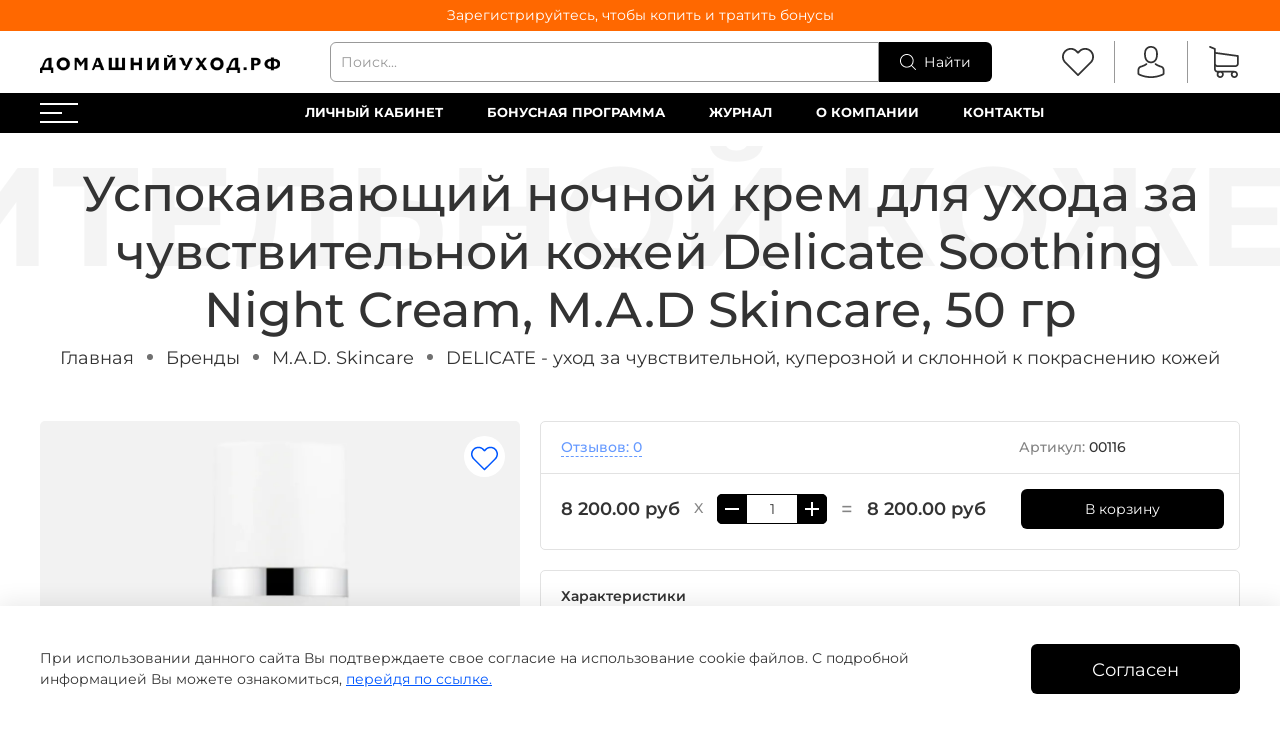

--- FILE ---
content_type: text/html; charset=utf-8
request_url: https://xn--80ahbpfpiff3cwa5a.xn--p1ai/product/uspokaivayuschiy-nochnoy-krem-dlya-uhoda-za-chuvstvitelnoy-kozhey-delicate-soothing-night-cream-mad-skincare-50-gr
body_size: 78000
content:
<!DOCTYPE html>
<html
  style="
    --color-btn-bg:#000000;
--color-btn-bg-is-dark:true;
--bg:#ffffff;
--bg-is-dark:false;

--color-text: var(--color-text-dark);
--color-text-minor-shade: var(--color-text-dark-minor-shade);
--color-text-major-shade: var(--color-text-dark-major-shade);
--color-text-half-shade: var(--color-text-dark-half-shade);

--color-notice-warning-is-dark:false;
--color-notice-success-is-dark:false;
--color-notice-error-is-dark:false;
--color-notice-info-is-dark:false;
--color-form-controls-bg:var(--bg);
--color-form-controls-bg-disabled:var(--bg-minor-shade);
--color-form-controls-border-color:var(--bg-half-shade);
--color-form-controls-color:var(--color-text);
--is-editor:false;


    --rev-bg-input:#FFFFFF;
    --rev-bg-input-is-dark:false;
    --color-notice-warning:#FFF3CD;
    --color-notice-warning-is-dark:false;
    --color-notice-success:#D4EDDA;
    --color-notice-success-is-dark:false;
    --color-notice-error:#fdeee9;
    --color-notice-error-is-dark:false;
    --color-notice-info:#CCE5FF;
    --color-notice-info-is-dark:false;
  "
  >
  <head><meta data-config="{&quot;product_id&quot;:199346322}" name="page-config" content="" /><meta data-config="{&quot;money_with_currency_format&quot;:{&quot;delimiter&quot;:&quot; &quot;,&quot;separator&quot;:&quot;.&quot;,&quot;format&quot;:&quot;%n %u&quot;,&quot;unit&quot;:&quot;руб&quot;,&quot;show_price_without_cents&quot;:0},&quot;currency_code&quot;:&quot;RUR&quot;,&quot;currency_iso_code&quot;:&quot;RUB&quot;,&quot;default_currency&quot;:{&quot;title&quot;:&quot;Российский рубль&quot;,&quot;code&quot;:&quot;RUR&quot;,&quot;rate&quot;:1.0,&quot;format_string&quot;:&quot;%n %u&quot;,&quot;unit&quot;:&quot;руб&quot;,&quot;price_separator&quot;:&quot;&quot;,&quot;is_default&quot;:true,&quot;price_delimiter&quot;:&quot;&quot;,&quot;show_price_with_delimiter&quot;:true,&quot;show_price_without_cents&quot;:false},&quot;facebook&quot;:{&quot;pixelActive&quot;:false,&quot;currency_code&quot;:&quot;RUB&quot;,&quot;use_variants&quot;:null},&quot;vk&quot;:{&quot;pixel_active&quot;:null,&quot;price_list_id&quot;:null},&quot;new_ya_metrika&quot;:true,&quot;ecommerce_data_container&quot;:&quot;dataLayer&quot;,&quot;common_js_version&quot;:null,&quot;vue_ui_version&quot;:null,&quot;feedback_captcha_enabled&quot;:&quot;1&quot;,&quot;account_id&quot;:819792,&quot;hide_items_out_of_stock&quot;:false,&quot;forbid_order_over_existing&quot;:false,&quot;minimum_items_price&quot;:null,&quot;enable_comparison&quot;:true,&quot;locale&quot;:&quot;ru&quot;,&quot;client_group&quot;:null,&quot;consent_to_personal_data&quot;:{&quot;active&quot;:true,&quot;obligatory&quot;:true,&quot;description&quot;:&quot;\u003cp\u003eНастоящим подтверждаю, что я ознакомлен и согласен с условиями \u003ca href=\&quot;https://xn--80ahbpfpiff3cwa5a.xn--p1ai/page/agreement\&quot;\u003eДоговора оферты\u003c/a\u003e и \u003ca href=\&quot;https://xn--80ahbpfpiff3cwa5a.xn--p1ai/page/oferta\&quot;\u003eПолитики конфиденциальности (\u003cspan\u003e\&quot;Согласия на обработку персональных данных для направления заказов, оказания услуг\&quot;, \&quot;Согласия на обработку персональных данных для регистрации на сайте\&quot;).\u003c/span\u003e\u003c/a\u003e\u003c/p\u003e&quot;},&quot;recaptcha_key&quot;:&quot;6LfXhUEmAAAAAOGNQm5_a2Ach-HWlFKD3Sq7vfFj&quot;,&quot;recaptcha_key_v3&quot;:&quot;6LcZi0EmAAAAAPNov8uGBKSHCvBArp9oO15qAhXa&quot;,&quot;yandex_captcha_key&quot;:&quot;ysc1_ec1ApqrRlTZTXotpTnO8PmXe2ISPHxsd9MO3y0rye822b9d2&quot;,&quot;checkout_float_order_content_block&quot;:false,&quot;available_products_characteristics_ids&quot;:null,&quot;sber_id_app_id&quot;:&quot;5b5a3c11-72e5-4871-8649-4cdbab3ba9a4&quot;,&quot;theme_generation&quot;:4,&quot;quick_checkout_captcha_enabled&quot;:true,&quot;max_order_lines_count&quot;:500,&quot;sber_bnpl_min_amount&quot;:1000,&quot;sber_bnpl_max_amount&quot;:150000,&quot;counter_settings&quot;:{&quot;data_layer_name&quot;:&quot;dataLayer&quot;,&quot;new_counters_setup&quot;:false,&quot;add_to_cart_event&quot;:true,&quot;remove_from_cart_event&quot;:true,&quot;add_to_wishlist_event&quot;:true},&quot;site_setting&quot;:{&quot;show_cart_button&quot;:true,&quot;show_service_button&quot;:false,&quot;show_marketplace_button&quot;:false,&quot;show_quick_checkout_button&quot;:false},&quot;warehouses&quot;:[],&quot;captcha_type&quot;:&quot;google&quot;,&quot;human_readable_urls&quot;:false}" name="shop-config" content="" /><meta name='js-evnvironment' content='production' /><meta name='default-locale' content='ru' /><meta name='insales-redefined-api-methods' content="[]" /><script type="text/javascript" src="https://static.insales-cdn.com/assets/static-versioned/v3.72/static/libs/lodash/4.17.21/lodash.min.js"></script>
<!--InsalesCounter -->
<script type="text/javascript">
(function() {
  if (typeof window.__insalesCounterId !== 'undefined') {
    return;
  }

  try {
    Object.defineProperty(window, '__insalesCounterId', {
      value: 819792,
      writable: true,
      configurable: true
    });
  } catch (e) {
    console.error('InsalesCounter: Failed to define property, using fallback:', e);
    window.__insalesCounterId = 819792;
  }

  if (typeof window.__insalesCounterId === 'undefined') {
    console.error('InsalesCounter: Failed to set counter ID');
    return;
  }

  let script = document.createElement('script');
  script.async = true;
  script.src = '/javascripts/insales_counter.js?7';
  let firstScript = document.getElementsByTagName('script')[0];
  firstScript.parentNode.insertBefore(script, firstScript);
})();
</script>
<!-- /InsalesCounter -->

    <!-- meta -->
<meta charset="UTF-8" /><title>
  Успокаивающий ночной крем для ухода за чувствительной кожей Delicate Soothing Night Cream, M.A.D Skincare, 50 гр: купить в интернет-магазине Домашнийуход.рф
</title><meta name="description" content="
  Успокаивающий ночной крем для ухода за чувствительной кожей Delicate Soothing Night Cream, M.A.D Skincare, 50 гр - купить в интернет-магазине Домашнийуход.рф. Цена, отзывы, фото, состав, описание.
">
<meta data-config="{&quot;static-versioned&quot;: &quot;1.38&quot;}" name="theme-meta-data" content="">


<meta name="robots" content="index,follow" />
<meta http-equiv="X-UA-Compatible" content="IE=edge,chrome=1" />
<meta name="viewport" content="width=device-width, minimum-scale=1.0" />
<meta name="SKYPE_TOOLBAR" content="SKYPE_TOOLBAR_PARSER_COMPATIBLE" />
<meta name="format-detection" content="telephone=no">

<!-- canonical url--><link rel="canonical" href="https://домашнийуход.рф/product/uspokaivayuschiy-nochnoy-krem-dlya-uhoda-za-chuvstvitelnoy-kozhey-delicate-soothing-night-cream-mad-skincare-50-gr"/>


<!-- rss feed-->
    <meta property="og:title" content="Успокаивающий ночной крем для ухода за чувствительной кожей Delicate Soothing Night Cream, M.A.D Skincare, 50 гр">
    <meta property="og:type" content="website">
    <meta property="og:url" content="https://домашнийуход.рф/product/uspokaivayuschiy-nochnoy-krem-dlya-uhoda-za-chuvstvitelnoy-kozhey-delicate-soothing-night-cream-mad-skincare-50-gr">

    
      <meta property="og:image" content="https://static.insales-cdn.com/images/products/1/654/564478606/Delicate_Soothing_Night_Cream.png">
    




<!-- icons-->

<!-- icons-->
      
      <link rel="icon" type="image/png" href="https://static.insales-cdn.com/files/1/3288/36064472/original/favicon_d8ea23247f2ce1dd9e3c2bf43156d3dc.png">
      <link rel="icon" type="image/png" sizes="16x16" href="https://static.insales-cdn.com/r/8KeoyfSnEQc/rs:fill-down:16:16:1/q:100/plain/files/1/3288/36064472/original/favicon_d8ea23247f2ce1dd9e3c2bf43156d3dc.png@png">
      <link rel="icon" type="image/png" sizes="32x32" href="https://static.insales-cdn.com/r/RhBjiDPhxiE/rs:fill-down:32:32:1/q:100/plain/files/1/3288/36064472/original/favicon_d8ea23247f2ce1dd9e3c2bf43156d3dc.png@png">
      <link rel="icon" type="image/png" sizes="48x48" href="https://static.insales-cdn.com/r/53l0EOswE2o/rs:fill-down:48:48:1/q:100/plain/files/1/3288/36064472/original/favicon_d8ea23247f2ce1dd9e3c2bf43156d3dc.png@png">
      <link rel="apple-touch-icon-precomposed" sizes="180x180" href="https://static.insales-cdn.com/r/V551mG4iguI/rs:fill-down:180:180:1/q:100/plain/files/1/3288/36064472/original/favicon_d8ea23247f2ce1dd9e3c2bf43156d3dc.png@png">
      <link rel="apple-touch-icon-precomposed" sizes="167x167" href="https://static.insales-cdn.com/r/jfcvmYjc2G0/rs:fill-down:167:167:1/q:100/plain/files/1/3288/36064472/original/favicon_d8ea23247f2ce1dd9e3c2bf43156d3dc.png@png">
      <link rel="apple-touch-icon-precomposed" sizes="152x152" href="https://static.insales-cdn.com/r/ioFsGxPCEFg/rs:fill-down:152:152:1/q:100/plain/files/1/3288/36064472/original/favicon_d8ea23247f2ce1dd9e3c2bf43156d3dc.png@png">
      <link rel="apple-touch-icon-precomposed" sizes="120x120" href="https://static.insales-cdn.com/r/bJaJ947SdgA/rs:fill-down:120:120:1/q:100/plain/files/1/3288/36064472/original/favicon_d8ea23247f2ce1dd9e3c2bf43156d3dc.png@png">
      <link rel="apple-touch-icon-precomposed" sizes="76x76" href="https://static.insales-cdn.com/r/-0ogcdEM-Ts/rs:fill-down:76:76:1/q:100/plain/files/1/3288/36064472/original/favicon_d8ea23247f2ce1dd9e3c2bf43156d3dc.png@png">
      <link rel="apple-touch-icon" href="https://static.insales-cdn.com/files/1/3288/36064472/original/favicon_d8ea23247f2ce1dd9e3c2bf43156d3dc.png"><meta name="msapplication-TileColor" content="#000000">
  <meta name="msapplication-TileImage" content="https://static.insales-cdn.com/r/MFG8BQzC87k/rs:fill-down:144:144:1/q:100/plain/files/1/3288/36064472/original/favicon_d8ea23247f2ce1dd9e3c2bf43156d3dc.png@png">

<style media="screen">
  @supports (content-visibility: hidden) {
    body:not(.settings_loaded) {
      content-visibility: hidden;
    }
  }
  @supports not (content-visibility: hidden) {
    body:not(.settings_loaded) {
      visibility: hidden;
    }
  }
</style>
  <meta name='product-id' content='199346322' />
</head>
  <body data-multi-lang="false" data-theme-template="product" data-sidebar-type="normal" data-sidebar-position="left">
    <div class="preloader">
      <div class="lds-ellipsis"><div></div><div></div><div></div><div></div></div>
    </div>
    <noscript>
<div class="njs-alert-overlay">
  <div class="njs-alert-wrapper">
    <div class="njs-alert">
      <p>Включите в вашем браузере JavaScript!</p>
    </div>
  </div>
</div>
</noscript>

    <div class="page_layout page_layout-clear ">
      <header>
      
        <div
  class="layout widget-type_revmag_widget_promo_header_1"
  style="--text-align:center; --bg:#FF6800; --bg-is-dark:true; --bg-minor-shade:#ff751a; --bg-minor-shade-is-dark:true; --bg-major-shade:#ff8533; --bg-major-shade-is-dark:true; --bg-half-shade:#ffb380; --bg-half-shade-is-light:true; --layout-wide-bg:true; --layout-mt:0px; --layout-mb:0px; --layout-pt:5px; --layout-pb:5px; --layout-content-max-width:1200px; --layout-wide-content:true; --layout-edge:true; --hide-desktop:false; --hide-mobile:false;"
  data-widget-drop-item-id="38563426"
  
  >
  <div class="layout__content">
    

<div class="promo-header">
  Зарегистрируйтесь, чтобы копить и тратить бонусы
</div>
  </div>
</div>

      
        <div
  class="layout widget-type_revmag_widget_header_3"
  style="--header-top-hide:false; --header-location-hide:true; --header-menu-hide:false; --header-contacts-hide:true; --header-top-bg:#f1f1f1; --header-top-bg-is-light:true; --header-top-bg-minor-shade:#ebebeb; --header-top-bg-minor-shade-is-light:true; --header-top-bg-major-shade:#e1e1e1; --header-top-bg-major-shade-is-light:true; --header-top-bg-half-shade:#797979; --header-top-bg-half-shade-is-dark:true; --header-top-contacts-bg:#E7E7E7; --header-top-contacts-bg-is-light:true; --header-top-contacts-bg-minor-shade:#e1e1e1; --header-top-contacts-bg-minor-shade-is-light:true; --header-top-contacts-bg-major-shade:#d8d8d8; --header-top-contacts-bg-major-shade-is-light:true; --header-top-contacts-bg-half-shade:#747474; --header-top-contacts-bg-half-shade-is-dark:true; --header-middle-hide:false; --header-fav-hide:false; --header-cab-hide:false; --header-cart-hide:false; --header-middle-bg:#FFFFFF; --header-middle-bg-is-light:true; --header-middle-bg-minor-shade:#f7f7f7; --header-middle-bg-minor-shade-is-light:true; --header-middle-bg-major-shade:#ededed; --header-middle-bg-major-shade-is-light:true; --header-middle-bg-half-shade:#808080; --header-middle-bg-half-shade-is-dark:true; --header-middle-count:#000000; --header-middle-count-is-dark:true; --header-middle-count-minor-shade:#1a1a1a; --header-middle-count-minor-shade-is-dark:true; --header-middle-count-major-shade:#333333; --header-middle-count-major-shade-is-dark:true; --header-middle-count-half-shade:#808080; --header-middle-count-half-shade-is-dark:true; --header-middle-pt:10px; --header-middle-pb:10px; --header-bottom-hide:false; --header-burger-hide:false; --header-collection-text-align:center; --header-subs-padding:20px; --header-bottom-bg:#000000; --header-bottom-bg-is-dark:true; --header-bottom-bg-minor-shade:#1a1a1a; --header-bottom-bg-minor-shade-is-dark:true; --header-bottom-bg-major-shade:#333333; --header-bottom-bg-major-shade-is-dark:true; --header-bottom-bg-half-shade:#808080; --header-bottom-bg-half-shade-is-dark:true; --header-bottom-pt:0px; --header-bottom-pb:0px; --if-logo-text:false; --logo-color:#333333; --logo-color-is-dark:true; --logo-color-minor-shade:#474747; --logo-color-minor-shade-is-dark:true; --logo-color-major-shade:#5c5c5c; --logo-color-major-shade-is-dark:true; --logo-color-half-shade:#999999; --logo-color-half-shade-is-dark:true; --shadow-color:#DFDFDF; --shadow-color-is-light:true; --shadow-color-minor-shade:#d7d7d7; --shadow-color-minor-shade-is-light:true; --shadow-color-major-shade:#cecece; --shadow-color-major-shade-is-light:true; --shadow-color-half-shade:#6f6f6f; --shadow-color-half-shade-is-dark:true; --logo-size:1rem; --logo-img:'https://static.insales-cdn.com/files/1/2762/36063946/original/logo_monochrome_transparent_1_7219ea5656cbe535229cfebec8d071e7_8bda2dd7e648ae58e20e9a75b2411589.png'; --logo-size-img:240px; --layout-mt:0px; --layout-mb:0px; --custom-layout-content-max-width:1200px; --custom-layout-wide-bg:true; --custom-layout-wide-content:false; --custom-layout-edge:false; --hide-desktop:false; --hide-mobile:false;"
  data-widget-drop-item-id="38563427"
  
  >
  <div class="layout__content">
    






  <div class="header-top">
    <div class="container">
      <div>
        
      </div>

      <div>
        
          <div class="header-menu">
            <ul>
              
            </ul>
          </div>
        
      </div>

      <div>
        
      </div>
    </div>
  </div>



  <div class="header-middle">
    <div class="header-middle__main">
      <div class="container">
        <div class="mobile-burger">
  <div>
    <div class="header-burger">
      <a href="#" data-open-modal-menu>
        <div></div>
        <div></div>
        <div></div>
      </a>
    </div>
  </div>
</div>
        
        <div class="header-logotype">
          
  
    <a href="/" class="header-title-img">
      <img src="https://static.insales-cdn.com/files/1/2762/36063946/original/logo_monochrome_transparent_1_7219ea5656cbe535229cfebec8d071e7_8bda2dd7e648ae58e20e9a75b2411589.png" alt="Домашнийуход.рф - Интернет-магазин косметики для домашнего ухода за кожей. Быстрая доставка по России." title="Домашнийуход.рф - Интернет-магазин косметики для домашнего ухода за кожей. Быстрая доставка по России." class="" />
    </a>
  

        </div>

        
  <form class="header-search" action="/search" method="get">
    <input class="rev-input form-control form-control_wide js-search-input" type="text" name="q" value="" placeholder="Поиск..." />
    <button class="button">
      
	<svg width="32" height="32" viewBox="0 0 32 32" fill="none" xmlns="http://www.w3.org/2000/svg"><path d="M31.7208 30.3681L23.9443 22.5916C26.0304 20.1933 27.2933 17.0643 27.2933 13.6443C27.2933 6.11619 21.17 0 13.649 0C6.12083 0 0.00463867 6.12328 0.00463867 13.6443C0.00463867 21.1654 6.12792 27.2887 13.649 27.2887C17.0689 27.2887 20.198 26.0257 22.5962 23.9397L30.3727 31.7162C30.5572 31.9007 30.8055 32 31.0468 32C31.288 32 31.5363 31.9078 31.7208 31.7162C32.0898 31.3472 32.0898 30.737 31.7208 30.3681ZM1.91329 13.6443C1.91329 7.17339 7.17803 1.91574 13.6419 1.91574C20.1128 1.91574 25.3705 7.18049 25.3705 13.6443C25.3705 20.1082 20.1128 25.38 13.6419 25.38C7.17803 25.38 1.91329 20.1153 1.91329 13.6443Z" fill="currentColor"/></svg>








































































      <span>Найти</span> 
    </button>

    <div class="autocomplete"></div>
  </form>


        
          <div class="header-icons hc1">
            <div class="ps-header-search js-search-button">
	<svg width="32" height="32" viewBox="0 0 32 32" fill="none" xmlns="http://www.w3.org/2000/svg"><path d="M31.7208 30.3681L23.9443 22.5916C26.0304 20.1933 27.2933 17.0643 27.2933 13.6443C27.2933 6.11619 21.17 0 13.649 0C6.12083 0 0.00463867 6.12328 0.00463867 13.6443C0.00463867 21.1654 6.12792 27.2887 13.649 27.2887C17.0689 27.2887 20.198 26.0257 22.5962 23.9397L30.3727 31.7162C30.5572 31.9007 30.8055 32 31.0468 32C31.288 32 31.5363 31.9078 31.7208 31.7162C32.0898 31.3472 32.0898 30.737 31.7208 30.3681ZM1.91329 13.6443C1.91329 7.17339 7.17803 1.91574 13.6419 1.91574C20.1128 1.91574 25.3705 7.18049 25.3705 13.6443C25.3705 20.1082 20.1128 25.38 13.6419 25.38C7.17803 25.38 1.91329 20.1153 1.91329 13.6443Z" fill="currentColor"/></svg>







































































</div>
            
              <div class="header-fav">
                <a class="header-icon change-bubble" href="/favorites" data-ui-favorites-counter-btn>
                  


	<svg width="32" height="32" viewBox="0 0 32 32" fill="none" xmlns="http://www.w3.org/2000/svg"><path d="M29.4153 4.54532C27.7397 2.86968 25.5213 1.95385 23.1537 1.95385C20.7861 1.95385 18.561 2.87646 16.8853 4.5521L16.0102 5.42723L15.1215 4.53854C13.4459 2.8629 11.2139 1.93349 8.84632 1.93349C6.4855 1.93349 4.26037 2.85611 2.59151 4.52497C0.915872 6.20061 -0.00674682 8.42574 3.71471e-05 10.7933C3.71471e-05 13.1609 0.92944 15.3793 2.60508 17.0549L15.3454 29.7952C15.5217 29.9716 15.7592 30.0666 15.9898 30.0666C16.2205 30.0666 16.4579 29.9784 16.6343 29.802L29.4017 17.0821C31.0774 15.4064 32 13.1813 32 10.8137C32.0068 8.4461 31.0909 6.22096 29.4153 4.54532ZM28.1128 15.7863L15.9898 27.8618L3.89403 15.766C2.56437 14.4363 1.83171 12.6725 1.83171 10.7933C1.83171 8.91419 2.55759 7.15036 3.88725 5.82749C5.21012 4.50462 6.97395 3.77195 8.84632 3.77195C10.7255 3.77195 12.4961 4.50462 13.8258 5.83427L15.3589 7.36745C15.7185 7.727 16.2951 7.727 16.6547 7.36745L18.1743 5.84784C19.5039 4.51818 21.2745 3.78552 23.1469 3.78552C25.0193 3.78552 26.7831 4.51818 28.1128 5.84106C29.4424 7.17071 30.1683 8.93454 30.1683 10.8137C30.1751 12.6929 29.4424 14.4567 28.1128 15.7863Z" fill="currentColor"/></svg>






































































                  <span class="header-count" data-ui-favorites-counter></span>
                </a>
              </div>
            
            
              <div class="header-cab">
                <a class="header-icon" href="/client_account/login">




	<svg width="32" height="32" viewBox="0 0 32 32" fill="none" xmlns="http://www.w3.org/2000/svg"><path d="M15.884 17.2425C15.9171 17.2425 15.9503 17.2425 15.99 17.2425C16.0033 17.2425 16.0165 17.2425 16.0298 17.2425C16.0497 17.2425 16.0762 17.2425 16.0961 17.2425C18.0377 17.2094 19.6082 16.5268 20.7678 15.2214C23.3191 12.3454 22.895 7.4152 22.8486 6.94471C22.6829 3.41272 21.013 1.72292 19.6347 0.934355C18.6075 0.344585 17.4081 0.0265065 16.0695 0H16.0232C16.0165 0 16.0033 0 15.9967 0H15.9569C15.2213 0 13.7767 0.119279 12.3918 0.907848C11.0002 1.69642 9.30376 3.38621 9.13809 6.94471C9.09171 7.4152 8.6676 12.3454 11.2189 15.2214C12.3719 16.5268 13.9424 17.2094 15.884 17.2425ZM10.9074 7.11038C10.9074 7.0905 10.914 7.07062 10.914 7.05736C11.1327 2.30607 14.5057 1.79582 15.9503 1.79582H15.9768C15.99 1.79582 16.0099 1.79582 16.0298 1.79582C17.819 1.83558 20.8606 2.56451 21.066 7.05736C21.066 7.07724 21.066 7.09712 21.0727 7.11038C21.0793 7.15676 21.5431 11.6629 19.4359 14.0352C18.6009 14.9762 17.4876 15.4401 16.0232 15.4533C16.0099 15.4533 16.0033 15.4533 15.99 15.4533C15.9768 15.4533 15.9701 15.4533 15.9569 15.4533C14.499 15.4401 13.3791 14.9762 12.5508 14.0352C10.4502 11.6761 10.9008 7.15014 10.9074 7.11038Z" fill="currentColor"/><path d="M29.6078 25.4198C29.6078 25.4131 29.6078 25.4065 29.6078 25.3999C29.6078 25.3469 29.6011 25.2938 29.6011 25.2342C29.5614 23.9221 29.4752 20.854 26.5993 19.8733C26.5794 19.8666 26.5529 19.86 26.533 19.8534C23.5444 19.0913 21.0594 17.3684 21.0329 17.3485C20.6287 17.0636 20.072 17.163 19.7871 17.5672C19.5021 17.9714 19.6015 18.5281 20.0058 18.813C20.1184 18.8925 22.7558 20.7281 26.0559 21.5763C27.5999 22.1263 27.7722 23.7763 27.8186 25.2872C27.8186 25.3469 27.8186 25.3999 27.8252 25.4529C27.8318 26.0493 27.7921 26.9704 27.686 27.5005C26.6125 28.1102 22.4046 30.2174 16.0033 30.2174C9.62846 30.2174 5.39405 28.1035 4.31391 27.4939C4.20788 26.9638 4.16149 26.0427 4.17475 25.4463C4.17475 25.3932 4.18137 25.3402 4.18137 25.2806C4.22776 23.7697 4.40005 22.1197 5.94406 21.5697C9.24412 20.7215 11.8815 18.8793 11.9942 18.8064C12.3984 18.5214 12.4978 17.9648 12.2128 17.5606C11.9279 17.1563 11.3713 17.0569 10.967 17.3419C10.9405 17.3618 8.4688 19.0847 5.46694 19.8468C5.44043 19.8534 5.42055 19.86 5.40067 19.8666C2.52472 20.854 2.43857 23.9221 2.39881 25.2276C2.39881 25.2872 2.39881 25.3402 2.39218 25.3932C2.39218 25.3999 2.39218 25.4065 2.39218 25.4131C2.38556 25.7577 2.37893 27.527 2.73014 28.415C2.79641 28.5873 2.91569 28.7331 3.07473 28.8325C3.27353 28.965 8.03807 32 16.0099 32C23.9817 32 28.7463 28.9584 28.9451 28.8325C29.0975 28.7331 29.2234 28.5873 29.2897 28.415C29.621 27.5336 29.6144 25.7643 29.6078 25.4198Z" fill="currentColor"/></svg>



































































</a>
              </div>
            
            
              <div class="header-cart">
                <a class="header-icon change-bubble" href="/cart_items">
                  






	<svg width="32" height="32" viewBox="0 0 32 32" fill="none" xmlns="http://www.w3.org/2000/svg"><path d="M9.60649 21.0696H27.2385C29.2378 21.0696 30.8688 19.4386 30.8688 17.4393V10.0208C30.8688 10.0142 30.8688 10.0011 30.8688 9.99448C30.8688 9.97476 30.8688 9.9616 30.8688 9.94187C30.8688 9.92872 30.8688 9.91557 30.8623 9.90241C30.8623 9.88926 30.8557 9.86953 30.8557 9.85638C30.8557 9.84322 30.8491 9.83007 30.8491 9.81692C30.8425 9.80376 30.8425 9.79061 30.836 9.77088C30.8294 9.75773 30.8294 9.74457 30.8228 9.73142C30.8162 9.71826 30.8162 9.70511 30.8096 9.69196C30.8031 9.67881 30.7965 9.66565 30.7899 9.64592C30.7833 9.63277 30.7768 9.61962 30.7702 9.61304C30.7636 9.59989 30.757 9.58673 30.7505 9.57358C30.7439 9.56043 30.7373 9.55385 30.7307 9.5407C30.7242 9.52754 30.711 9.51439 30.7044 9.50124C30.6978 9.48808 30.6913 9.48151 30.6781 9.46835C30.6715 9.4552 30.6584 9.44862 30.6518 9.43547C30.6452 9.42232 30.6321 9.41574 30.6255 9.40259C30.6189 9.38943 30.6058 9.38286 30.5992 9.37628C30.586 9.36313 30.5795 9.35655 30.5663 9.3434C30.5532 9.33682 30.5466 9.32367 30.5334 9.31709C30.5203 9.31051 30.5071 9.29736 30.494 9.29078C30.4808 9.28421 30.4742 9.27763 30.4611 9.27105C30.4479 9.26448 30.4348 9.2579 30.4216 9.24475C30.4085 9.23817 30.3953 9.23159 30.3822 9.22502C30.369 9.21844 30.3559 9.21186 30.3427 9.20529C30.3295 9.19871 30.3164 9.19213 30.3032 9.18556C30.2901 9.17898 30.2769 9.17898 30.2638 9.1724C30.2506 9.16583 30.2309 9.15925 30.2177 9.15925C30.2046 9.15925 30.1914 9.15267 30.1849 9.15267C30.1651 9.1461 30.152 9.1461 30.1323 9.1461C30.1257 9.1461 30.1191 9.13952 30.1059 9.13952L7.75845 6.05506V2.93773C7.75845 2.90484 7.75845 2.87196 7.75187 2.84565C7.75187 2.83908 7.75187 2.8325 7.74529 2.81935C7.74529 2.79962 7.73872 2.77989 7.73872 2.76016C7.73214 2.74043 7.73214 2.72727 7.72556 2.70754C7.72556 2.69439 7.71899 2.68781 7.71899 2.67466C7.71241 2.65493 7.70583 2.6352 7.69926 2.61547C7.69926 2.60889 7.69268 2.59574 7.69268 2.58916C7.6861 2.56943 7.67953 2.55628 7.66637 2.53655C7.6598 2.52997 7.6598 2.51682 7.65322 2.51024C7.64664 2.49709 7.64007 2.48394 7.62691 2.47078C7.62034 2.45763 7.61376 2.45105 7.60718 2.4379C7.60061 2.42475 7.59403 2.41817 7.58745 2.40502C7.58088 2.39186 7.56772 2.37871 7.56115 2.36556C7.55457 2.35898 7.54799 2.3524 7.54142 2.34583C7.52826 2.33267 7.51511 2.31952 7.50196 2.30637C7.49538 2.29979 7.4888 2.29321 7.48223 2.28664C7.46907 2.27348 7.45592 2.26033 7.43619 2.24718C7.42961 2.2406 7.41646 2.23402 7.40988 2.22745C7.39673 2.21429 7.38358 2.20772 7.37042 2.19456C7.35069 2.18141 7.33096 2.16826 7.31781 2.16168C7.31123 2.1551 7.30466 2.1551 7.29808 2.14853C7.27177 2.13537 7.23889 2.12222 7.21258 2.10907L2.36558 0.0703033C1.91179 -0.12042 1.39224 0.0900333 1.20151 0.543823C1.01079 0.997613 1.22124 1.51717 1.67503 1.70789L5.97617 3.52305V7.54797V8.1859V13.0789V17.4524V22.9768C5.97617 24.8183 7.35727 26.3441 9.13955 26.5742C8.81729 27.1135 8.62657 27.7449 8.62657 28.4157C8.62657 30.3953 10.2378 32 12.2108 32C14.1838 32 15.7951 30.3887 15.7951 28.4157C15.7951 27.758 15.6176 27.1333 15.3019 26.6071H23.2859C22.9703 27.1398 22.7927 27.758 22.7927 28.4157C22.7927 30.3953 24.404 32 26.377 32C28.35 32 29.9613 30.3887 29.9613 28.4157C29.9613 26.4427 28.35 24.8314 26.377 24.8314H9.60649C8.58053 24.8314 7.75187 23.9962 7.75187 22.9768V20.5698C8.29116 20.8854 8.92909 21.0696 9.60649 21.0696ZM14.026 28.4091C14.026 29.4088 13.2105 30.2177 12.2174 30.2177C11.2243 30.2177 10.4088 29.4022 10.4088 28.4091C10.4088 27.4161 11.2243 26.6006 12.2174 26.6006C13.2105 26.6006 14.026 27.4095 14.026 28.4091ZM28.1921 28.4091C28.1921 29.4088 27.3766 30.2177 26.3836 30.2177C25.3905 30.2177 24.575 29.4022 24.575 28.4091C24.575 27.4161 25.3905 26.6006 26.3836 26.6006C27.3766 26.6006 28.1921 27.4095 28.1921 28.4091ZM27.2385 19.2939H9.60649C8.58053 19.2939 7.75187 18.4586 7.75187 17.4393V13.0658V8.17275V7.84392L29.0931 10.7837V17.4327C29.0931 18.4652 28.2579 19.2939 27.2385 19.2939Z" fill="currentColor"/></svg>


































































                  <span class="header-count change-bubble" data-cart-positions-count></span>
                </a>
              </div>
            
          </div>
        
      </div>
    </div>
  </div>



  <div class="header-bottom">
    <div class="container">
      
        
  <div>
    <div class="header-burger">
      <a href="#" data-open-modal-menu>
        <div></div>
        <div></div>
        <div></div>
      </a>
    </div>
  </div>

      

      

      

      
        <div class="header-collections">
          <ul>
            
              <li class=""><a class="" href="/client_account/login">Личный кабинет</a></li>
            
              <li class=""><a class="" href="/page/skidki-i-bonusy">Бонусная программа</a></li>
            
              <li class=""><a class="" href="/blogs/blog">Журнал</a></li>
            
              <li class=""><a class="" href="/page/about-us">О компании</a></li>
            
              <li class=""><a class="" href="/page/contacts">Контакты</a></li>
            
          </ul>
        </div>
      
    </div>
  </div>

  </div>
</div>

      
        <div
  class="layout widget-type_revmag_widget_header_fixed"
  style="--header-align:top; --header-align-sm:bottom; --header-visible:after; --hide-burger:false; --hide-search:false; --hide-home:false; --hide-favorite:false; --hide-cabinet:false; --hide-cart:false; --hide-tooltip:false; --bg-all:#f7f8fa; --bg-all-is-light:true; --bg-all-minor-shade:#eceff3; --bg-all-minor-shade-is-light:true; --bg-all-major-shade:#e0e4ec; --bg-all-major-shade-is-light:true; --bg-all-half-shade:#5f7298; --bg-all-half-shade-is-dark:true; --bg-all-opacity:0.8; --color-border:#c5c5c5; --color-border-is-light:true; --color-border-minor-shade:#bebebe; --color-border-minor-shade-is-light:true; --color-border-major-shade:#b7b7b7; --color-border-major-shade-is-light:true; --color-border-half-shade:#626262; --color-border-half-shade-is-dark:true; --color-hover-before:#2879fe; --color-hover-before-is-dark:true; --color-hover-before-minor-shade:#478dfe; --color-hover-before-minor-shade-is-dark:true; --color-hover-before-major-shade:#65a0fe; --color-hover-before-major-shade-is-dark:true; --color-hover-before-half-shade:#bdd6ff; --color-hover-before-half-shade-is-light:true; --bg-count:#9B50F7; --bg-count-is-dark:true; --bg-count-minor-shade:#ad6ff8; --bg-count-minor-shade-is-dark:true; --bg-count-major-shade:#be8efa; --bg-count-major-shade-is-dark:true; --bg-count-half-shade:#f4ecfe; --bg-count-half-shade-is-light:true; --custom-layout-content-max-width:1200px; --custom-layout-wide-content:false; --custom-layout-edge:false; --hide-desktop:false; --hide-mobile:false;"
  data-widget-drop-item-id="38563428"
  
  >
  <div class="layout__content">
    <div 
	class="fixed-header 
	" 
	data-header-fixed
	data-header-visible="after"
	data-header-align="top"
	data-header-align-sm="bottom"
	>
	<div class="bg-header__container">
		<div class="bg-header__inside bg-header__back"></div>
		<div class="bg-header__inside bg-header__front"></div>
	</div>
	<div class="container">
		<div class="header-inside">
			<div class="header-icons__all header-icons__left">
				
					<a class="header-icon header-burger-container" href="#" data-open-modal-menu>
						<div class="header-burger">
				      <div></div>
				      <div></div>
				      <div></div>
				    </div>

				    
				    	<div class="tooltip">Меню</div>
				    
			    </a>
		    

		    
			  	<div class="header-search">
						<a class="header-icon" href="#" data-open-modal-search>
							
	<svg width="32" height="32" viewBox="0 0 32 32" fill="none" xmlns="http://www.w3.org/2000/svg"><path d="M31.7208 30.3681L23.9443 22.5916C26.0304 20.1933 27.2933 17.0643 27.2933 13.6443C27.2933 6.11619 21.17 0 13.649 0C6.12083 0 0.00463867 6.12328 0.00463867 13.6443C0.00463867 21.1654 6.12792 27.2887 13.649 27.2887C17.0689 27.2887 20.198 26.0257 22.5962 23.9397L30.3727 31.7162C30.5572 31.9007 30.8055 32 31.0468 32C31.288 32 31.5363 31.9078 31.7208 31.7162C32.0898 31.3472 32.0898 30.737 31.7208 30.3681ZM1.91329 13.6443C1.91329 7.17339 7.17803 1.91574 13.6419 1.91574C20.1128 1.91574 25.3705 7.18049 25.3705 13.6443C25.3705 20.1082 20.1128 25.38 13.6419 25.38C7.17803 25.38 1.91329 20.1153 1.91329 13.6443Z" fill="currentColor"/></svg>









































































							
								<div class="tooltip">Поиск</div>
							
						</a>
					</div>
				

		    
			    
				    <a class="header-icon header-home" href="/">
				    	


























































	<?xml version="1.0" encoding="iso-8859-1"?>
	<svg fill="currentColor" version="1.1" id="Capa_1" xmlns="http://www.w3.org/2000/svg" xmlns:xlink="http://www.w3.org/1999/xlink" x="0px" y="0px"
		 viewBox="0 0 486.196 486.196" style="enable-background:new 0 0 486.196 486.196;" xml:space="preserve">
	<g>
		<path d="M481.708,220.456l-228.8-204.6c-0.4-0.4-0.8-0.7-1.3-1c-5-4.8-13-5-18.3-0.3l-228.8,204.6c-5.6,5-6,13.5-1.1,19.1
			c2.7,3,6.4,4.5,10.1,4.5c3.2,0,6.4-1.1,9-3.4l41.2-36.9v7.2v106.8v124.6c0,18.7,15.2,34,34,34c0.3,0,0.5,0,0.8,0s0.5,0,0.8,0h70.6
			c17.6,0,31.9-14.3,31.9-31.9v-121.3c0-2.7,2.2-4.9,4.9-4.9h72.9c2.7,0,4.9,2.2,4.9,4.9v121.3c0,17.6,14.3,31.9,31.9,31.9h72.2
			c19,0,34-18.7,34-42.6v-111.2v-34v-83.5l41.2,36.9c2.6,2.3,5.8,3.4,9,3.4c3.7,0,7.4-1.5,10.1-4.5
			C487.708,233.956,487.208,225.456,481.708,220.456z M395.508,287.156v34v111.1c0,9.7-4.8,15.6-7,15.6h-72.2c-2.7,0-4.9-2.2-4.9-4.9
			v-121.1c0-17.6-14.3-31.9-31.9-31.9h-72.9c-17.6,0-31.9,14.3-31.9,31.9v121.3c0,2.7-2.2,4.9-4.9,4.9h-70.6c-0.3,0-0.5,0-0.8,0
			s-0.5,0-0.8,0c-3.8,0-7-3.1-7-7v-124.7v-106.8v-31.3l151.8-135.6l153.1,136.9L395.508,287.156L395.508,287.156z"/>
	</g>
	</svg>















				    	
					    	<div class="tooltip">Главная</div>
					    
				    </a>
			    
			  
			</div>

		  <div class="header-icons__all header-icons__right">
        
          <div class="header-contacts header-contacts_fixed">
            <b><a class="link-" href="tel:88045551090">8 (804) 555-10-90</a></b>
            <a data-show-feedback-modal href="#" class="link-icon">
              <span>
























	<?xml version="1.0" encoding="iso-8859-1"?>
	<svg version="1.1" id="Capa_1" xmlns="http://www.w3.org/2000/svg" xmlns:xlink="http://www.w3.org/1999/xlink" x="0px" y="0px"
		 viewBox="0 0 473.806 473.806" style="enable-background:new 0 0 473.806 473.806;" xml:space="preserve" fill="currentColor">
		<g>
			<g>
				<path d="M374.456,293.506c-9.7-10.1-21.4-15.5-33.8-15.5c-12.3,0-24.1,5.3-34.2,15.4l-31.6,31.5c-2.6-1.4-5.2-2.7-7.7-4
					c-3.6-1.8-7-3.5-9.9-5.3c-29.6-18.8-56.5-43.3-82.3-75c-12.5-15.8-20.9-29.1-27-42.6c8.2-7.5,15.8-15.3,23.2-22.8
					c2.8-2.8,5.6-5.7,8.4-8.5c21-21,21-48.2,0-69.2l-27.3-27.3c-3.1-3.1-6.3-6.3-9.3-9.5c-6-6.2-12.3-12.6-18.8-18.6
					c-9.7-9.6-21.3-14.7-33.5-14.7s-24,5.1-34,14.7c-0.1,0.1-0.1,0.1-0.2,0.2l-34,34.3c-12.8,12.8-20.1,28.4-21.7,46.5
					c-2.4,29.2,6.2,56.4,12.8,74.2c16.2,43.7,40.4,84.2,76.5,127.6c43.8,52.3,96.5,93.6,156.7,122.7c23,10.9,53.7,23.8,88,26
					c2.1,0.1,4.3,0.2,6.3,0.2c23.1,0,42.5-8.3,57.7-24.8c0.1-0.2,0.3-0.3,0.4-0.5c5.2-6.3,11.2-12,17.5-18.1c4.3-4.1,8.7-8.4,13-12.9
					c9.9-10.3,15.1-22.3,15.1-34.6c0-12.4-5.3-24.3-15.4-34.3L374.456,293.506z M410.256,398.806
					C410.156,398.806,410.156,398.906,410.256,398.806c-3.9,4.2-7.9,8-12.2,12.2c-6.5,6.2-13.1,12.7-19.3,20
					c-10.1,10.8-22,15.9-37.6,15.9c-1.5,0-3.1,0-4.6-0.1c-29.7-1.9-57.3-13.5-78-23.4c-56.6-27.4-106.3-66.3-147.6-115.6
					c-34.1-41.1-56.9-79.1-72-119.9c-9.3-24.9-12.7-44.3-11.2-62.6c1-11.7,5.5-21.4,13.8-29.7l34.1-34.1c4.9-4.6,10.1-7.1,15.2-7.1
					c6.3,0,11.4,3.8,14.6,7c0.1,0.1,0.2,0.2,0.3,0.3c6.1,5.7,11.9,11.6,18,17.9c3.1,3.2,6.3,6.4,9.5,9.7l27.3,27.3
					c10.6,10.6,10.6,20.4,0,31c-2.9,2.9-5.7,5.8-8.6,8.6c-8.4,8.6-16.4,16.6-25.1,24.4c-0.2,0.2-0.4,0.3-0.5,0.5
					c-8.6,8.6-7,17-5.2,22.7c0.1,0.3,0.2,0.6,0.3,0.9c7.1,17.2,17.1,33.4,32.3,52.7l0.1,0.1c27.6,34,56.7,60.5,88.8,80.8
					c4.1,2.6,8.3,4.7,12.3,6.7c3.6,1.8,7,3.5,9.9,5.3c0.4,0.2,0.8,0.5,1.2,0.7c3.4,1.7,6.6,2.5,9.9,2.5c8.3,0,13.5-5.2,15.2-6.9
					l34.2-34.2c3.4-3.4,8.8-7.5,15.1-7.5c6.2,0,11.3,3.9,14.4,7.3c0.1,0.1,0.1,0.1,0.2,0.2l55.1,55.1
					C420.456,377.706,420.456,388.206,410.256,398.806z"/>
				<path d="M256.056,112.706c26.2,4.4,50,16.8,69,35.8s31.3,42.8,35.8,69c1.1,6.6,6.8,11.2,13.3,11.2c0.8,0,1.5-0.1,2.3-0.2
					c7.4-1.2,12.3-8.2,11.1-15.6c-5.4-31.7-20.4-60.6-43.3-83.5s-51.8-37.9-83.5-43.3c-7.4-1.2-14.3,3.7-15.6,11
					S248.656,111.506,256.056,112.706z"/>
				<path d="M473.256,209.006c-8.9-52.2-33.5-99.7-71.3-137.5s-85.3-62.4-137.5-71.3c-7.3-1.3-14.2,3.7-15.5,11
					c-1.2,7.4,3.7,14.3,11.1,15.6c46.6,7.9,89.1,30,122.9,63.7c33.8,33.8,55.8,76.3,63.7,122.9c1.1,6.6,6.8,11.2,13.3,11.2
					c0.8,0,1.5-0.1,2.3-0.2C469.556,223.306,474.556,216.306,473.256,209.006z"/>
			</g>
		</g>
	</svg>















































</span>
              <span>Обратный звонок</span>
            </a>
          </div>
        
			
				
				  <div class="header-favorite change-bubble">
				    <a class="header-icon" href="/favorites" data-ui-favorites-counter-btn>
				      


	<svg width="32" height="32" viewBox="0 0 32 32" fill="none" xmlns="http://www.w3.org/2000/svg"><path d="M29.4153 4.54532C27.7397 2.86968 25.5213 1.95385 23.1537 1.95385C20.7861 1.95385 18.561 2.87646 16.8853 4.5521L16.0102 5.42723L15.1215 4.53854C13.4459 2.8629 11.2139 1.93349 8.84632 1.93349C6.4855 1.93349 4.26037 2.85611 2.59151 4.52497C0.915872 6.20061 -0.00674682 8.42574 3.71471e-05 10.7933C3.71471e-05 13.1609 0.92944 15.3793 2.60508 17.0549L15.3454 29.7952C15.5217 29.9716 15.7592 30.0666 15.9898 30.0666C16.2205 30.0666 16.4579 29.9784 16.6343 29.802L29.4017 17.0821C31.0774 15.4064 32 13.1813 32 10.8137C32.0068 8.4461 31.0909 6.22096 29.4153 4.54532ZM28.1128 15.7863L15.9898 27.8618L3.89403 15.766C2.56437 14.4363 1.83171 12.6725 1.83171 10.7933C1.83171 8.91419 2.55759 7.15036 3.88725 5.82749C5.21012 4.50462 6.97395 3.77195 8.84632 3.77195C10.7255 3.77195 12.4961 4.50462 13.8258 5.83427L15.3589 7.36745C15.7185 7.727 16.2951 7.727 16.6547 7.36745L18.1743 5.84784C19.5039 4.51818 21.2745 3.78552 23.1469 3.78552C25.0193 3.78552 26.7831 4.51818 28.1128 5.84106C29.4424 7.17071 30.1683 8.93454 30.1683 10.8137C30.1751 12.6929 29.4424 14.4567 28.1128 15.7863Z" fill="currentColor"/></svg>






































































				      <span class="header-count" data-ui-favorites-counter></span>

				      
				      	<div class="tooltip">Избранные</div>
				      
				    </a>
				  </div>
				

				
					<div class="header-cabinet">
				    <a class="header-icon" href="/client_account/login">
				    	




	<svg width="32" height="32" viewBox="0 0 32 32" fill="none" xmlns="http://www.w3.org/2000/svg"><path d="M15.884 17.2425C15.9171 17.2425 15.9503 17.2425 15.99 17.2425C16.0033 17.2425 16.0165 17.2425 16.0298 17.2425C16.0497 17.2425 16.0762 17.2425 16.0961 17.2425C18.0377 17.2094 19.6082 16.5268 20.7678 15.2214C23.3191 12.3454 22.895 7.4152 22.8486 6.94471C22.6829 3.41272 21.013 1.72292 19.6347 0.934355C18.6075 0.344585 17.4081 0.0265065 16.0695 0H16.0232C16.0165 0 16.0033 0 15.9967 0H15.9569C15.2213 0 13.7767 0.119279 12.3918 0.907848C11.0002 1.69642 9.30376 3.38621 9.13809 6.94471C9.09171 7.4152 8.6676 12.3454 11.2189 15.2214C12.3719 16.5268 13.9424 17.2094 15.884 17.2425ZM10.9074 7.11038C10.9074 7.0905 10.914 7.07062 10.914 7.05736C11.1327 2.30607 14.5057 1.79582 15.9503 1.79582H15.9768C15.99 1.79582 16.0099 1.79582 16.0298 1.79582C17.819 1.83558 20.8606 2.56451 21.066 7.05736C21.066 7.07724 21.066 7.09712 21.0727 7.11038C21.0793 7.15676 21.5431 11.6629 19.4359 14.0352C18.6009 14.9762 17.4876 15.4401 16.0232 15.4533C16.0099 15.4533 16.0033 15.4533 15.99 15.4533C15.9768 15.4533 15.9701 15.4533 15.9569 15.4533C14.499 15.4401 13.3791 14.9762 12.5508 14.0352C10.4502 11.6761 10.9008 7.15014 10.9074 7.11038Z" fill="currentColor"/><path d="M29.6078 25.4198C29.6078 25.4131 29.6078 25.4065 29.6078 25.3999C29.6078 25.3469 29.6011 25.2938 29.6011 25.2342C29.5614 23.9221 29.4752 20.854 26.5993 19.8733C26.5794 19.8666 26.5529 19.86 26.533 19.8534C23.5444 19.0913 21.0594 17.3684 21.0329 17.3485C20.6287 17.0636 20.072 17.163 19.7871 17.5672C19.5021 17.9714 19.6015 18.5281 20.0058 18.813C20.1184 18.8925 22.7558 20.7281 26.0559 21.5763C27.5999 22.1263 27.7722 23.7763 27.8186 25.2872C27.8186 25.3469 27.8186 25.3999 27.8252 25.4529C27.8318 26.0493 27.7921 26.9704 27.686 27.5005C26.6125 28.1102 22.4046 30.2174 16.0033 30.2174C9.62846 30.2174 5.39405 28.1035 4.31391 27.4939C4.20788 26.9638 4.16149 26.0427 4.17475 25.4463C4.17475 25.3932 4.18137 25.3402 4.18137 25.2806C4.22776 23.7697 4.40005 22.1197 5.94406 21.5697C9.24412 20.7215 11.8815 18.8793 11.9942 18.8064C12.3984 18.5214 12.4978 17.9648 12.2128 17.5606C11.9279 17.1563 11.3713 17.0569 10.967 17.3419C10.9405 17.3618 8.4688 19.0847 5.46694 19.8468C5.44043 19.8534 5.42055 19.86 5.40067 19.8666C2.52472 20.854 2.43857 23.9221 2.39881 25.2276C2.39881 25.2872 2.39881 25.3402 2.39218 25.3932C2.39218 25.3999 2.39218 25.4065 2.39218 25.4131C2.38556 25.7577 2.37893 27.527 2.73014 28.415C2.79641 28.5873 2.91569 28.7331 3.07473 28.8325C3.27353 28.965 8.03807 32 16.0099 32C23.9817 32 28.7463 28.9584 28.9451 28.8325C29.0975 28.7331 29.2234 28.5873 29.2897 28.415C29.621 27.5336 29.6144 25.7643 29.6078 25.4198Z" fill="currentColor"/></svg>





































































				    	
				    		<div class="tooltip">Личный кабинет</div>
				    	
				   	</a>
				  </div>
				

				
				  <div class="header-cart change-bubble">
				    <a class="header-icon" href="/cart_items">
				      






	<svg width="32" height="32" viewBox="0 0 32 32" fill="none" xmlns="http://www.w3.org/2000/svg"><path d="M9.60649 21.0696H27.2385C29.2378 21.0696 30.8688 19.4386 30.8688 17.4393V10.0208C30.8688 10.0142 30.8688 10.0011 30.8688 9.99448C30.8688 9.97476 30.8688 9.9616 30.8688 9.94187C30.8688 9.92872 30.8688 9.91557 30.8623 9.90241C30.8623 9.88926 30.8557 9.86953 30.8557 9.85638C30.8557 9.84322 30.8491 9.83007 30.8491 9.81692C30.8425 9.80376 30.8425 9.79061 30.836 9.77088C30.8294 9.75773 30.8294 9.74457 30.8228 9.73142C30.8162 9.71826 30.8162 9.70511 30.8096 9.69196C30.8031 9.67881 30.7965 9.66565 30.7899 9.64592C30.7833 9.63277 30.7768 9.61962 30.7702 9.61304C30.7636 9.59989 30.757 9.58673 30.7505 9.57358C30.7439 9.56043 30.7373 9.55385 30.7307 9.5407C30.7242 9.52754 30.711 9.51439 30.7044 9.50124C30.6978 9.48808 30.6913 9.48151 30.6781 9.46835C30.6715 9.4552 30.6584 9.44862 30.6518 9.43547C30.6452 9.42232 30.6321 9.41574 30.6255 9.40259C30.6189 9.38943 30.6058 9.38286 30.5992 9.37628C30.586 9.36313 30.5795 9.35655 30.5663 9.3434C30.5532 9.33682 30.5466 9.32367 30.5334 9.31709C30.5203 9.31051 30.5071 9.29736 30.494 9.29078C30.4808 9.28421 30.4742 9.27763 30.4611 9.27105C30.4479 9.26448 30.4348 9.2579 30.4216 9.24475C30.4085 9.23817 30.3953 9.23159 30.3822 9.22502C30.369 9.21844 30.3559 9.21186 30.3427 9.20529C30.3295 9.19871 30.3164 9.19213 30.3032 9.18556C30.2901 9.17898 30.2769 9.17898 30.2638 9.1724C30.2506 9.16583 30.2309 9.15925 30.2177 9.15925C30.2046 9.15925 30.1914 9.15267 30.1849 9.15267C30.1651 9.1461 30.152 9.1461 30.1323 9.1461C30.1257 9.1461 30.1191 9.13952 30.1059 9.13952L7.75845 6.05506V2.93773C7.75845 2.90484 7.75845 2.87196 7.75187 2.84565C7.75187 2.83908 7.75187 2.8325 7.74529 2.81935C7.74529 2.79962 7.73872 2.77989 7.73872 2.76016C7.73214 2.74043 7.73214 2.72727 7.72556 2.70754C7.72556 2.69439 7.71899 2.68781 7.71899 2.67466C7.71241 2.65493 7.70583 2.6352 7.69926 2.61547C7.69926 2.60889 7.69268 2.59574 7.69268 2.58916C7.6861 2.56943 7.67953 2.55628 7.66637 2.53655C7.6598 2.52997 7.6598 2.51682 7.65322 2.51024C7.64664 2.49709 7.64007 2.48394 7.62691 2.47078C7.62034 2.45763 7.61376 2.45105 7.60718 2.4379C7.60061 2.42475 7.59403 2.41817 7.58745 2.40502C7.58088 2.39186 7.56772 2.37871 7.56115 2.36556C7.55457 2.35898 7.54799 2.3524 7.54142 2.34583C7.52826 2.33267 7.51511 2.31952 7.50196 2.30637C7.49538 2.29979 7.4888 2.29321 7.48223 2.28664C7.46907 2.27348 7.45592 2.26033 7.43619 2.24718C7.42961 2.2406 7.41646 2.23402 7.40988 2.22745C7.39673 2.21429 7.38358 2.20772 7.37042 2.19456C7.35069 2.18141 7.33096 2.16826 7.31781 2.16168C7.31123 2.1551 7.30466 2.1551 7.29808 2.14853C7.27177 2.13537 7.23889 2.12222 7.21258 2.10907L2.36558 0.0703033C1.91179 -0.12042 1.39224 0.0900333 1.20151 0.543823C1.01079 0.997613 1.22124 1.51717 1.67503 1.70789L5.97617 3.52305V7.54797V8.1859V13.0789V17.4524V22.9768C5.97617 24.8183 7.35727 26.3441 9.13955 26.5742C8.81729 27.1135 8.62657 27.7449 8.62657 28.4157C8.62657 30.3953 10.2378 32 12.2108 32C14.1838 32 15.7951 30.3887 15.7951 28.4157C15.7951 27.758 15.6176 27.1333 15.3019 26.6071H23.2859C22.9703 27.1398 22.7927 27.758 22.7927 28.4157C22.7927 30.3953 24.404 32 26.377 32C28.35 32 29.9613 30.3887 29.9613 28.4157C29.9613 26.4427 28.35 24.8314 26.377 24.8314H9.60649C8.58053 24.8314 7.75187 23.9962 7.75187 22.9768V20.5698C8.29116 20.8854 8.92909 21.0696 9.60649 21.0696ZM14.026 28.4091C14.026 29.4088 13.2105 30.2177 12.2174 30.2177C11.2243 30.2177 10.4088 29.4022 10.4088 28.4091C10.4088 27.4161 11.2243 26.6006 12.2174 26.6006C13.2105 26.6006 14.026 27.4095 14.026 28.4091ZM28.1921 28.4091C28.1921 29.4088 27.3766 30.2177 26.3836 30.2177C25.3905 30.2177 24.575 29.4022 24.575 28.4091C24.575 27.4161 25.3905 26.6006 26.3836 26.6006C27.3766 26.6006 28.1921 27.4095 28.1921 28.4091ZM27.2385 19.2939H9.60649C8.58053 19.2939 7.75187 18.4586 7.75187 17.4393V13.0658V8.17275V7.84392L29.0931 10.7837V17.4327C29.0931 18.4652 28.2579 19.2939 27.2385 19.2939Z" fill="currentColor"/></svg>


































































				      <span class="header-count" data-cart-positions-count></span>

				      
				      	<div class="tooltip">Корзина</div>
				      
				    </a>
			  	</div>
			  
		  </div>
		</div>
	</div>
</div>
  </div>
</div>

      
      </header>

      

      <main>
        
  <div
  class="layout widget-type_revmag_widget_page_title_1"
  style="--if-page-title:true; --if-breadcrumbs:true; --show-bg-text:true; --text-align:center; --title-font-size:3.5rem; --subtitle-font-size:1.3rem; --bg-font-size:10rem; --title-font-size-sm:2.5rem; --subtitle-font-size-sm:1rem; --show-bg-text-sm:true; --bg-font-size-sm:6rem; --layout-wide-bg:true; --layout-mt:1vw; --layout-mb:1vw; --custom-layout-pt:1.5vw; --custom-layout-pb:2.5vw; --layout-content-max-width:1200px; --layout-wide-content:false; --layout-edge:false; --hide-desktop:false; --hide-mobile:false;"
  data-widget-drop-item-id="38563422"
  
  >
  <div class="layout__content">
    



<div class="rev-title" data-title="Успокаивающий ночной крем для ухода за чувствительной кожей Delicate Soothing Night Cream, M.A.D Skincare, 50 гр">
  
    <h1 class="title">
      
        Успокаивающий ночной крем для ухода за чувствительной кожей Delicate Soothing Night Cream, M.A.D Skincare, 50 гр
        
      
      
    </h1>
  
  
    <div class="subtitle">
      
      

      <ul class="breadcrumbs">
        <li>
          <a title="Главная" href="/">Главная</a>
        </li>
        
        
        
        
        
        
        
        
        
        
        <li data-breadcrumbs="2">
          <a title="Бренды" href="/collection/brendy">Бренды</a>
        </li>
        
        
        
        
        
        <li data-breadcrumbs="3">
          <a title="M.A.D. Skincare" href="/collection/mad">M.A.D. Skincare</a>
        </li>
        
        
        
        
        
        <li data-breadcrumbs="4">
          <a title="DELICATE - уход за чувствительной, куперозной и склонной к покраснению кожей" href="/collection/delicate-uhod-za-chuvstvitelnoy-kuperoznoy-i-sklonnoy-k-pokrasneniyu-kozhey">DELICATE - уход за чувствительной, куперозной и склонной к покраснению кожей</a>
        </li>
        
        
        
        

        
      </ul>
      
      
      
    </div>
  
</div>
  </div>
</div>


  <div
  class="layout widget-type_revmag_widget_product_1"
  style="--only-var-images:false; --hide-favorites:false; --hide-chars-top:false; --hide-short-description:false; --hide-chars-bottom:false; --sticky-gallery:false; --main-gallery-height:100%; --width-gallery:40%; --img-ratio:cover; --break-groups:true; --width-block:2; --br-gallery:5px; --br-info:5px; --br-variants:5px; --br-tabs:5px; --favorites-color:#9B50F7; --favorites-color-is-dark:true; --favorites-color-minor-shade:#ad6ff8; --favorites-color-minor-shade-is-dark:true; --favorites-color-major-shade:#be8efa; --favorites-color-major-shade-is-dark:true; --favorites-color-half-shade:#f4ecfe; --favorites-color-half-shade-is-light:true; --bg-border-gallery:#9B50F7; --bg-border-gallery-is-dark:true; --bg-border-gallery-minor-shade:#ad6ff8; --bg-border-gallery-minor-shade-is-dark:true; --bg-border-gallery-major-shade:#be8efa; --bg-border-gallery-major-shade-is-dark:true; --bg-border-gallery-half-shade:#f4ecfe; --bg-border-gallery-half-shade-is-light:true; --bg-border:#E2E2E2; --bg-border-is-light:true; --bg-border-minor-shade:#dcdcdc; --bg-border-minor-shade-is-light:true; --bg-border-major-shade:#d3d3d3; --bg-border-major-shade-is-light:true; --bg-border-half-shade:#717171; --bg-border-half-shade-is-dark:true; --bg-variant:#FFFFFF; --bg-variant-is-light:true; --bg-variant-minor-shade:#f7f7f7; --bg-variant-minor-shade-is-light:true; --bg-variant-major-shade:#ededed; --bg-variant-major-shade-is-light:true; --bg-variant-half-shade:#808080; --bg-variant-half-shade-is-dark:true; --bg-variant-border:#E2E2E2; --bg-variant-border-is-light:true; --bg-variant-border-minor-shade:#dcdcdc; --bg-variant-border-minor-shade-is-light:true; --bg-variant-border-major-shade:#d3d3d3; --bg-variant-border-major-shade-is-light:true; --bg-variant-border-half-shade:#717171; --bg-variant-border-half-shade-is-dark:true; --bg-variant-active:#2879FE; --bg-variant-active-is-dark:true; --bg-variant-active-minor-shade:#478dfe; --bg-variant-active-minor-shade-is-dark:true; --bg-variant-active-major-shade:#65a0fe; --bg-variant-active-major-shade-is-dark:true; --bg-variant-active-half-shade:#bdd6ff; --bg-variant-active-half-shade-is-light:true; --bg-quantity:#000000; --bg-quantity-is-dark:true; --bg-quantity-minor-shade:#1a1a1a; --bg-quantity-minor-shade-is-dark:true; --bg-quantity-major-shade:#333333; --bg-quantity-major-shade-is-dark:true; --bg-quantity-half-shade:#808080; --bg-quantity-half-shade-is-dark:true; --bg-tab:#E2E2E2; --bg-tab-is-light:true; --bg-tab-minor-shade:#dcdcdc; --bg-tab-minor-shade-is-light:true; --bg-tab-major-shade:#d3d3d3; --bg-tab-major-shade-is-light:true; --bg-tab-half-shade:#717171; --bg-tab-half-shade-is-dark:true; --bg-tab-active:#000000; --bg-tab-active-is-dark:true; --bg-tab-active-minor-shade:#1a1a1a; --bg-tab-active-minor-shade-is-dark:true; --bg-tab-active-major-shade:#333333; --bg-tab-active-major-shade-is-dark:true; --bg-tab-active-half-shade:#808080; --bg-tab-active-half-shade-is-dark:true; --layout-wide-bg:false; --layout-mt:0vw; --layout-mb:0vw; --layout-pt:0vw; --layout-pb:2vw; --layout-content-max-width:1200px; --layout-wide-content:false; --layout-edge:false; --hide-desktop:false; --hide-mobile:false;"
  data-widget-drop-item-id="38563423"
  
  >
  <div class="layout__content">
    <div class="rev-product">
	<div data-active-variants-images="false">
		<div >
			<div class="product-gallery">
				<div class="product-gallery__main">
					<div class="sticker-container">
						

						
					</div>

					
						<div class="fav-container">
			        <a data-ui-favorites-trigger="199346322" href="/favorites" class="bttn-bubble">
			          <span>
			            <svg width="32" height="32" viewBox="0 0 32 32" fill="none" xmlns="http://www.w3.org/2000/svg"><g><path d="M29.4153 4.54532C27.7397 2.86968 25.5213 1.95385 23.1537 1.95385C20.7861 1.95385 18.561 2.87646 16.8853 4.5521L16.0102 5.42723L15.1215 4.53854C13.4459 2.8629 11.2139 1.93349 8.84632 1.93349C6.4855 1.93349 4.26037 2.85611 2.59151 4.52497C0.915872 6.20061 -0.00674682 8.42574 3.71471e-05 10.7933C3.71471e-05 13.1609 0.92944 15.3793 2.60508 17.0549L15.3454 29.7952C15.5217 29.9716 15.7592 30.0666 15.9898 30.0666C16.2205 30.0666 16.4579 29.9784 16.6343 29.802L29.4017 17.0821C31.0774 15.4064 32 13.1813 32 10.8137C32.0068 8.4461 31.0909 6.22096 29.4153 4.54532ZM28.1128 15.7863L15.9898 27.8618L3.89403 15.766C2.56437 14.4363 1.83171 12.6725 1.83171 10.7933C1.83171 8.91419 2.55759 7.15036 3.88725 5.82749C5.21012 4.50462 6.97395 3.77195 8.84632 3.77195C10.7255 3.77195 12.4961 4.50462 13.8258 5.83427L15.3589 7.36745C15.7185 7.727 16.2951 7.727 16.6547 7.36745L18.1743 5.84784C19.5039 4.51818 21.2745 3.78552 23.1469 3.78552C25.0193 3.78552 26.7831 4.51818 28.1128 5.84106C29.4424 7.17071 30.1683 8.93454 30.1683 10.8137C30.1751 12.6929 29.4424 14.4567 28.1128 15.7863Z" fill="currentColor"/></g></svg>
			          </span>
			          <span>
			            <svg fill="currentColor" version="1.1" id="Capa_1" xmlns="http://www.w3.org/2000/svg" xmlns:xlink="http://www.w3.org/1999/xlink" x="0px" y="0px" viewBox="0 0 471.7 471.7" style="enable-background:new 0 0 471.7 471.7;" xml:space="preserve"><g><path d="M433.6,67c-24.7-24.7-57.4-38.2-92.3-38.2s-67.7,13.6-92.4,38.3L236,80l-13.1-13.1c-24.7-24.7-57.6-38.4-92.5-38.4 c-34.8,0-67.6,13.6-92.2,38.2C13.5,91.4-0.1,124.2,0,159.1c0,34.9,13.7,67.6,38.4,92.3l187.8,187.8c2.6,2.6,6.1,4,9.5,4 s6.9-1.3,9.5-3.9l188.2-187.5c24.7-24.7,38.3-57.5,38.3-92.4C471.8,124.5,458.3,91.7,433.6,67z M414.4,86.1 c-19.6-19.5-45.6-30.3-73.2-30.3c-27.6,0-53.7,10.8-73.3,30.4l-22.4,22.4c-1.4,1.4-3,2.5-4.8,3.1l173.7,121 c19.6-19.6,30.4-45.6,30.3-73.3C444.7,131.7,434,105.7,414.4,86.1z M231.1,111.7c3.1,1.2,6.5,1.2,9.6,0.1l-4.9-3.4L231.1,111.7z"/><path d="M231.1,111.7l-89.2,62l-84.4,58.7C37.8,212.8,27,186.8,27,159.1c0-27.7,10.7-53.7,30.3-73.2c19.5-19.5,45.5-30.3,73.1-30.3 c27.7,0,53.8,10.8,73.4,30.4l22.6,22.6C227.8,110,229.4,111,231.1,111.7z"/></g></svg>
			          </span>
			        </a>
			      </div>
			    

			    

			    
						<div class="swiper-container js-product-gallery-main">
							<div class="swiper-wrapper" data-insert-main>
								
									
										
					          

					          <div class="swiper-slide" data-product-img-main-id="564478606">
					          	<div class="ratio-main">
					          		<div class="ratio-inside">
					          			<a data-fslightbox="gallery-199346322" href="https://static.insales-cdn.com/images/products/1/654/564478606/Delicate_Soothing_Night_Cream.png">
								          	<picture>
															<source data-srcset="https://static.insales-cdn.com/r/hVppJMP60QI/rs:fit:1000:0:1/plain/images/products/1/654/564478606/Delicate_Soothing_Night_Cream.png@webp" type="image/webp" class="lazyload">
															<img data-src="https://static.insales-cdn.com/r/3uLvJ9Ir7oo/rs:fit:1000:0:1/plain/images/products/1/654/564478606/Delicate_Soothing_Night_Cream.png@png" alt="Успокаивающий ночной крем для ухода за чувствительной кожей Delicate Soothing Night Cream, M.A.D Skincare, 50 гр" title="Успокаивающий ночной крем для ухода за чувствительной кожей Delicate Soothing Night Cream, M.A.D Skincare, 50 гр" class="lazyload" />
														</picture>
													</a>
												</div>
											</div>
						        </div>
									
										
					          

					          <div class="swiper-slide" data-product-img-main-id="564478604">
					          	<div class="ratio-main">
					          		<div class="ratio-inside">
					          			<a data-fslightbox="gallery-199346322" href="https://static.insales-cdn.com/images/products/1/652/564478604/Delicate_Soothing_Night_Cream_2.png">
								          	<picture>
															<source data-srcset="https://static.insales-cdn.com/r/TxNQ3djjUhY/rs:fit:1000:0:1/plain/images/products/1/652/564478604/Delicate_Soothing_Night_Cream_2.png@webp" type="image/webp" class="lazyload">
															<img data-src="https://static.insales-cdn.com/r/9HifaThvYM8/rs:fit:1000:0:1/plain/images/products/1/652/564478604/Delicate_Soothing_Night_Cream_2.png@png" alt="Успокаивающий ночной крем для ухода за чувствительной кожей Delicate Soothing Night Cream, M.A.D Skincare, 50 гр" title="Успокаивающий ночной крем для ухода за чувствительной кожей Delicate Soothing Night Cream, M.A.D Skincare, 50 гр" class="lazyload" />
														</picture>
													</a>
												</div>
											</div>
						        </div>
									
								
							</div>
						</div>
					
				</div>

				
					<div class="product-gallery__thumbs">
						<div class="swiper-container js-product-gallery-thumbs">
							<div class="swiper-wrapper" data-insert-thumb>
								
									
										
					          

					          <div class="swiper-slide" data-product-img-id="564478606" data-index="0">
					          	<div class="ratio-thumb">
					          		<div class="ratio-inside">
								          <picture>
														<source srcset="https://static.insales-cdn.com/r/3aDpS1ZKOTg/rs:fit:300:0:1/plain/images/products/1/654/564478606/large_Delicate_Soothing_Night_Cream.png@webp" type="image/webp" />
														<img src="https://static.insales-cdn.com/r/cYVvI6-vSdw/rs:fit:300:0:1/plain/images/products/1/654/564478606/large_Delicate_Soothing_Night_Cream.png@png" alt="Успокаивающий ночной крем для ухода за чувствительной кожей Delicate Soothing Night Cream, M.A.D Skincare, 50 гр" title="Успокаивающий ночной крем для ухода за чувствительной кожей Delicate Soothing Night Cream, M.A.D Skincare, 50 гр" />
													</picture>
												</div>
											</div>
						        </div>
									
										
					          

					          <div class="swiper-slide" data-product-img-id="564478604" data-index="1">
					          	<div class="ratio-thumb">
					          		<div class="ratio-inside">
								          <picture>
														<source srcset="https://static.insales-cdn.com/r/PH8m1UoAOj0/rs:fit:300:0:1/plain/images/products/1/652/564478604/large_Delicate_Soothing_Night_Cream_2.png@webp" type="image/webp" />
														<img src="https://static.insales-cdn.com/r/soJcm2ChWn8/rs:fit:300:0:1/plain/images/products/1/652/564478604/large_Delicate_Soothing_Night_Cream_2.png@png" alt="Успокаивающий ночной крем для ухода за чувствительной кожей Delicate Soothing Night Cream, M.A.D Skincare, 50 гр" title="Успокаивающий ночной крем для ухода за чувствительной кожей Delicate Soothing Night Cream, M.A.D Skincare, 50 гр" />
													</picture>
												</div>
											</div>
						        </div>
									
								
							</div>
						</div>
					</div>
				
			</div>
			
		</div>
	</div>
	<div class="product-info">
		<form action="/cart_items" method="post" data-product-id="199346322" data-product-json="{&quot;id&quot;:199346322,&quot;url&quot;:&quot;/product/uspokaivayuschiy-nochnoy-krem-dlya-uhoda-za-chuvstvitelnoy-kozhey-delicate-soothing-night-cream-mad-skincare-50-gr&quot;,&quot;title&quot;:&quot;Успокаивающий ночной крем для ухода за чувствительной кожей Delicate Soothing Night Cream, M.A.D Skincare, 50 гр&quot;,&quot;short_description&quot;:&quot;\u003ch4\u003eСпособ применения\u003cspan\u003e:\u003c/span\u003e\u003c/h4\u003e\n\u003cp\u003eДля любого типа кожи (особенно для чувствительной).\u0026nbsp;\u003c/p\u003e\n\u003cp\u003eОчистите лицо с помощью соответствующего очищающего средства.\u0026nbsp; Протонизируйте кожу.\u003c/p\u003e\n\u003cp\u003eНанесите небольшое количество крема на кожу лица, шеи и декольте, равномерно распределите.\u003c/p\u003e\n\u003cp\u003eИспользуйте вечером.\u003c/p\u003e\n\u003ch4\u003eСостав продукта\u003cspan\u003e:\u003c/span\u003e\u003c/h4\u003e\n\u003cp\u003eWater, Cyclopentasiloxane, Squalane, Propanediol, Dimethicone, DI-C12-15 Alkyl Fumarate, Glycerin, Stearic Acid, Polysorbate 60, Glyceryl Stearate, PEG-100 Stearate, Sodium Hyaluronate, Epilobium angustifolium Flower/Leaf/Stem Extract, Glycyrrhiza glabra (Licorice) Root Extract, Butylene Glycol, Dextran, Palmitoyl tripeptide-8, Aloe barbadensis Leaf Extract, Chamomilla recutita (Matricaria) Flower Extract, Beta-Glucan, Foeniculum vulgare (Fennel) Fruit Extract, Humulus lupulus (Hops) Extract, Melissa officinalis Leaf Extract, Viscum album (Mistletoe) Leaf Extract, Chamomilla recutita (Matricaria) Flower Extract, Achillea millefolium Extract, Sodium PCA, Betaine, Sorbitol, Glycine, Alanine, Proline, Serine, Threonine, Arginine, Lysine, Glutamic Acid, Rosmarinus officinalis (Rosemary) Oil, Urea, Allantoin, Tocopheryl Acetate, Cetyl Alcohol, Panthenol, Dimethiconol, Polymethylsilsequioxane, Polysilicone-11, Bis-PEG/PPG-14/14 Dimethicone, Alcohol, Acrylates/C10-30 Alkyl Acrylate Crosspolymer, Polyacrylamide, Sodium Polyacrylate, Hydroxyethylcellulose, Triethanolamine, C13-14 Isoparaffin, Laureth-7, Disodium EDTA, Phenoxyethanol, Caprylyl Glycol.\u003c/p\u003e&quot;,&quot;available&quot;:true,&quot;unit&quot;:&quot;pce&quot;,&quot;permalink&quot;:&quot;uspokaivayuschiy-nochnoy-krem-dlya-uhoda-za-chuvstvitelnoy-kozhey-delicate-soothing-night-cream-mad-skincare-50-gr&quot;,&quot;images&quot;:[{&quot;id&quot;:564478606,&quot;product_id&quot;:199346322,&quot;external_id&quot;:null,&quot;position&quot;:1,&quot;created_at&quot;:&quot;2022-07-05T22:55:43.000+10:00&quot;,&quot;image_processing&quot;:false,&quot;title&quot;:&quot;Успокаивающий ночной крем для ухода за чувствительной кожей Delicate Soothing Night Cream, M.A.D Skincare, 50 гр&quot;,&quot;url&quot;:&quot;https://static.insales-cdn.com/images/products/1/654/564478606/thumb_Delicate_Soothing_Night_Cream.png&quot;,&quot;original_url&quot;:&quot;https://static.insales-cdn.com/images/products/1/654/564478606/Delicate_Soothing_Night_Cream.png&quot;,&quot;medium_url&quot;:&quot;https://static.insales-cdn.com/images/products/1/654/564478606/medium_Delicate_Soothing_Night_Cream.png&quot;,&quot;small_url&quot;:&quot;https://static.insales-cdn.com/images/products/1/654/564478606/micro_Delicate_Soothing_Night_Cream.png&quot;,&quot;thumb_url&quot;:&quot;https://static.insales-cdn.com/images/products/1/654/564478606/thumb_Delicate_Soothing_Night_Cream.png&quot;,&quot;compact_url&quot;:&quot;https://static.insales-cdn.com/images/products/1/654/564478606/compact_Delicate_Soothing_Night_Cream.png&quot;,&quot;large_url&quot;:&quot;https://static.insales-cdn.com/images/products/1/654/564478606/large_Delicate_Soothing_Night_Cream.png&quot;,&quot;filename&quot;:&quot;Delicate_Soothing_Night_Cream.png&quot;,&quot;image_content_type&quot;:&quot;image/png&quot;},{&quot;id&quot;:564478604,&quot;product_id&quot;:199346322,&quot;external_id&quot;:null,&quot;position&quot;:2,&quot;created_at&quot;:&quot;2022-07-05T22:55:43.000+10:00&quot;,&quot;image_processing&quot;:false,&quot;title&quot;:&quot;Успокаивающий ночной крем для ухода за чувствительной кожей Delicate Soothing Night Cream, M.A.D Skincare, 50 гр&quot;,&quot;url&quot;:&quot;https://static.insales-cdn.com/images/products/1/652/564478604/thumb_Delicate_Soothing_Night_Cream_2.png&quot;,&quot;original_url&quot;:&quot;https://static.insales-cdn.com/images/products/1/652/564478604/Delicate_Soothing_Night_Cream_2.png&quot;,&quot;medium_url&quot;:&quot;https://static.insales-cdn.com/images/products/1/652/564478604/medium_Delicate_Soothing_Night_Cream_2.png&quot;,&quot;small_url&quot;:&quot;https://static.insales-cdn.com/images/products/1/652/564478604/micro_Delicate_Soothing_Night_Cream_2.png&quot;,&quot;thumb_url&quot;:&quot;https://static.insales-cdn.com/images/products/1/652/564478604/thumb_Delicate_Soothing_Night_Cream_2.png&quot;,&quot;compact_url&quot;:&quot;https://static.insales-cdn.com/images/products/1/652/564478604/compact_Delicate_Soothing_Night_Cream_2.png&quot;,&quot;large_url&quot;:&quot;https://static.insales-cdn.com/images/products/1/652/564478604/large_Delicate_Soothing_Night_Cream_2.png&quot;,&quot;filename&quot;:&quot;Delicate_Soothing_Night_Cream_2.png&quot;,&quot;image_content_type&quot;:&quot;image/png&quot;}],&quot;first_image&quot;:{&quot;id&quot;:564478606,&quot;product_id&quot;:199346322,&quot;external_id&quot;:null,&quot;position&quot;:1,&quot;created_at&quot;:&quot;2022-07-05T22:55:43.000+10:00&quot;,&quot;image_processing&quot;:false,&quot;title&quot;:&quot;Успокаивающий ночной крем для ухода за чувствительной кожей Delicate Soothing Night Cream, M.A.D Skincare, 50 гр&quot;,&quot;url&quot;:&quot;https://static.insales-cdn.com/images/products/1/654/564478606/thumb_Delicate_Soothing_Night_Cream.png&quot;,&quot;original_url&quot;:&quot;https://static.insales-cdn.com/images/products/1/654/564478606/Delicate_Soothing_Night_Cream.png&quot;,&quot;medium_url&quot;:&quot;https://static.insales-cdn.com/images/products/1/654/564478606/medium_Delicate_Soothing_Night_Cream.png&quot;,&quot;small_url&quot;:&quot;https://static.insales-cdn.com/images/products/1/654/564478606/micro_Delicate_Soothing_Night_Cream.png&quot;,&quot;thumb_url&quot;:&quot;https://static.insales-cdn.com/images/products/1/654/564478606/thumb_Delicate_Soothing_Night_Cream.png&quot;,&quot;compact_url&quot;:&quot;https://static.insales-cdn.com/images/products/1/654/564478606/compact_Delicate_Soothing_Night_Cream.png&quot;,&quot;large_url&quot;:&quot;https://static.insales-cdn.com/images/products/1/654/564478606/large_Delicate_Soothing_Night_Cream.png&quot;,&quot;filename&quot;:&quot;Delicate_Soothing_Night_Cream.png&quot;,&quot;image_content_type&quot;:&quot;image/png&quot;},&quot;category_id&quot;:24173489,&quot;canonical_url_collection_id&quot;:14393784,&quot;price_kinds&quot;:[],&quot;price_min&quot;:&quot;8200.0&quot;,&quot;price_max&quot;:&quot;8200.0&quot;,&quot;bundle&quot;:null,&quot;updated_at&quot;:&quot;2025-10-30T13:02:05.000+10:00&quot;,&quot;video_links&quot;:[],&quot;reviews_average_rating_cached&quot;:null,&quot;reviews_count_cached&quot;:null,&quot;option_names&quot;:[],&quot;properties&quot;:[{&quot;id&quot;:26488377,&quot;position&quot;:1,&quot;backoffice&quot;:false,&quot;is_hidden&quot;:false,&quot;is_navigational&quot;:true,&quot;permalink&quot;:&quot;brend&quot;,&quot;title&quot;:&quot;Бренд&quot;},{&quot;id&quot;:35141012,&quot;position&quot;:2,&quot;backoffice&quot;:false,&quot;is_hidden&quot;:false,&quot;is_navigational&quot;:true,&quot;permalink&quot;:&quot;tip&quot;,&quot;title&quot;:&quot;Тип средства&quot;},{&quot;id&quot;:35141017,&quot;position&quot;:3,&quot;backoffice&quot;:false,&quot;is_hidden&quot;:false,&quot;is_navigational&quot;:true,&quot;permalink&quot;:&quot;tip-kozhi&quot;,&quot;title&quot;:&quot;Тип кожи&quot;},{&quot;id&quot;:35141022,&quot;position&quot;:5,&quot;backoffice&quot;:false,&quot;is_hidden&quot;:false,&quot;is_navigational&quot;:true,&quot;permalink&quot;:&quot;oblast-ispolzovaniya&quot;,&quot;title&quot;:&quot;Область использования&quot;},{&quot;id&quot;:35141023,&quot;position&quot;:6,&quot;backoffice&quot;:false,&quot;is_hidden&quot;:false,&quot;is_navigational&quot;:true,&quot;permalink&quot;:&quot;effekt-ot-ispolzovaniya-uhodovoy-kosmetiki&quot;,&quot;title&quot;:&quot;Эффект от использования&quot;},{&quot;id&quot;:37153504,&quot;position&quot;:7,&quot;backoffice&quot;:false,&quot;is_hidden&quot;:false,&quot;is_navigational&quot;:true,&quot;permalink&quot;:&quot;po-probleme&quot;,&quot;title&quot;:&quot;По проблеме&quot;},{&quot;id&quot;:37114556,&quot;position&quot;:9,&quot;backoffice&quot;:false,&quot;is_hidden&quot;:false,&quot;is_navigational&quot;:true,&quot;permalink&quot;:&quot;ves-gr&quot;,&quot;title&quot;:&quot;Вес, гр&quot;},{&quot;id&quot;:35141016,&quot;position&quot;:11,&quot;backoffice&quot;:false,&quot;is_hidden&quot;:false,&quot;is_navigational&quot;:true,&quot;permalink&quot;:&quot;strana-izgotovitel&quot;,&quot;title&quot;:&quot;Страна-изготовитель&quot;},{&quot;id&quot;:-6,&quot;position&quot;:1000005,&quot;backoffice&quot;:false,&quot;is_hidden&quot;:true,&quot;is_navigational&quot;:false,&quot;permalink&quot;:&quot;kategoriya-tovara-v-vk&quot;,&quot;title&quot;:&quot;Категория товара в VK&quot;}],&quot;characteristics&quot;:[{&quot;id&quot;:155470814,&quot;property_id&quot;:35141016,&quot;position&quot;:2,&quot;title&quot;:&quot;США&quot;,&quot;permalink&quot;:&quot;ssha&quot;},{&quot;id&quot;:156289188,&quot;property_id&quot;:37114556,&quot;position&quot;:2,&quot;title&quot;:&quot;50&quot;,&quot;permalink&quot;:&quot;50&quot;},{&quot;id&quot;:156746909,&quot;property_id&quot;:35141012,&quot;position&quot;:13,&quot;title&quot;:&quot;Крем ночной&quot;,&quot;permalink&quot;:&quot;krem-nochnoy&quot;},{&quot;id&quot;:127344280,&quot;property_id&quot;:35141017,&quot;position&quot;:1,&quot;title&quot;:&quot;Чувствительная&quot;,&quot;permalink&quot;:&quot;chuvstvitelnaya&quot;},{&quot;id&quot;:127344289,&quot;property_id&quot;:35141022,&quot;position&quot;:1,&quot;title&quot;:&quot;Лицо&quot;,&quot;permalink&quot;:&quot;litso&quot;},{&quot;id&quot;:156739694,&quot;property_id&quot;:35141023,&quot;position&quot;:3,&quot;title&quot;:&quot;Увлажнение&quot;,&quot;permalink&quot;:&quot;uvlazhnenie&quot;},{&quot;id&quot;:156804879,&quot;property_id&quot;:35141023,&quot;position&quot;:6,&quot;title&quot;:&quot;Восстановление&quot;,&quot;permalink&quot;:&quot;vosstanovlenie&quot;},{&quot;id&quot;:156804994,&quot;property_id&quot;:37153504,&quot;position&quot;:5,&quot;title&quot;:&quot;Чувствительная кожа&quot;,&quot;permalink&quot;:&quot;chuvstvitelnaya-kozha&quot;},{&quot;id&quot;:172620503,&quot;property_id&quot;:-6,&quot;position&quot;:1523,&quot;title&quot;:&quot;Красота и здоровье/Уход за лицом и телом&quot;,&quot;permalink&quot;:&quot;krasota-i-zdorovieuhod-za-litsom-i-telom&quot;},{&quot;id&quot;:125327286,&quot;property_id&quot;:26488377,&quot;position&quot;:4,&quot;title&quot;:&quot;M.A.D. Skincare&quot;,&quot;permalink&quot;:&quot;mad-skincare&quot;}],&quot;variants&quot;:[{&quot;ozon_link&quot;:null,&quot;wildberries_link&quot;:null,&quot;id&quot;:338787964,&quot;title&quot;:&quot;&quot;,&quot;product_id&quot;:199346322,&quot;sku&quot;:&quot;00116&quot;,&quot;barcode&quot;:null,&quot;dimensions&quot;:null,&quot;available&quot;:true,&quot;image_ids&quot;:[],&quot;image_id&quot;:null,&quot;weight&quot;:null,&quot;created_at&quot;:&quot;2020-07-23T18:47:13.000+10:00&quot;,&quot;updated_at&quot;:&quot;2025-10-30T13:02:05.000+10:00&quot;,&quot;quantity&quot;:null,&quot;price&quot;:&quot;8200.0&quot;,&quot;base_price&quot;:&quot;8200.0&quot;,&quot;old_price&quot;:null,&quot;prices&quot;:[],&quot;variant_field_values&quot;:[{&quot;id&quot;:40305853,&quot;variant_field_id&quot;:11783,&quot;value&quot;:&quot;338787964&quot;}],&quot;option_values&quot;:[]}],&quot;accessories&quot;:[],&quot;list_card_mode&quot;:&quot;buy&quot;,&quot;list_card_mode_with_variants&quot;:&quot;buy&quot;}" class="product-form product-info-group ">
			<div class="preloader-container">
				<div class="preloader">
	        <?xml version="1.0" encoding="iso-8859-1"?>
	        <svg version="1.1" id="Layer_1" xmlns="http://www.w3.org/2000/svg" xmlns:xlink="http://www.w3.org/1999/xlink" x="0px" y="0px"
	           viewBox="0 0 512.001 512.001" style="enable-background:new 0 0 512.001 512.001;" xml:space="preserve">
	        <g>
	          <path style="fill:#65DDB9;" d="M305.081,4.767l-22.599,85.539c-17.311-2.71-34.948-2.71-52.259,0L207.272,4.767
	            c32.415-6.356,65.748-6.356,98.163,0C305.434,4.767,305.081,4.767,305.081,4.767z"/>
	          <path style="fill:#65DDB9;" d="M195.796,99.487c-16.384,6.356-31.638,15.298-45.197,26.483L88.276,62.941
	            c24.841-21.734,53.689-38.409,84.921-49.081L195.796,99.487z"/>
	          <path style="fill:#65DDB9;" d="M125.617,150.599c-11.185,13.559-20.127,28.813-26.483,45.197l-85.628-22.952
	            c10.823-31.135,27.613-59.86,49.434-84.568L125.617,150.599z"/>
	          <path style="fill:#65DDB9;" d="M88.276,256c-0.018,8.863,0.662,17.726,2.03,26.483L4.767,305.435
	            c-6.356-32.415-6.356-65.748,0-98.163l85.539,22.246C88.938,238.283,88.258,247.137,88.276,256z"/>
	          <path style="fill:#65DDB9;" d="M125.617,361.402l-62.676,62.323c-21.734-24.841-38.409-53.689-49.081-84.921l85.628-22.952
	            C105.702,332.332,114.529,347.719,125.617,361.402z"/>
	          <path style="fill:#65DDB9;" d="M195.796,412.513l-22.952,85.628c-31.108-10.717-59.833-27.392-84.568-49.081l62.676-62.676
	            C164.423,397.409,179.562,406.228,195.796,412.513z"/>
	          <path style="fill:#65DDB9;" d="M305.081,507.233c-32.415,6.356-65.748,6.356-98.163,0l22.599-85.539
	            c17.311,2.71,34.948,2.71,52.259,0L305.081,507.233z"/>
	          <path style="fill:#65DDB9;" d="M423.724,449.06c-24.841,21.734-53.689,38.409-84.921,49.081l-22.952-85.628
	            c16.384-6.356,31.638-15.298,45.197-26.483L423.724,449.06z"/>
	          <path style="fill:#65DDB9;" d="M498.141,339.156c-10.717,31.108-27.392,59.833-49.081,84.568l-62.676-62.676
	            c11.185-13.559,20.127-28.813,26.483-45.197L498.141,339.156z"/>
	          <path style="fill:#65DDB9;" d="M512,256c0.035,16.481-1.562,32.918-4.767,49.081l-85.539-22.599c2.71-17.311,2.71-34.948,0-52.259
	            l85.539-22.952C510.411,223.321,512.009,239.643,512,256z"/>
	          <path style="fill:#65DDB9;" d="M498.141,172.844l-85.628,22.952c-6.356-16.384-15.298-31.638-26.483-45.197l62.676-62.676
	            C470.563,112.737,487.362,141.586,498.141,172.844z"/>
	          <path style="fill:#65DDB9;" d="M423.724,62.941l-62.676,62.676c-13.559-11.185-28.813-20.127-45.197-26.483l22.952-85.628
	            C370.061,24.294,398.91,41.084,423.724,62.941z"/>
	        </g>
	        </svg>
	      </div>
	    </div>

			<div class="line-1">
				
					<div class="product-rating">
						
	          <div class="reviews">
	            <a class="js-open-reviews" href="#review_form">Отзывов: 0</a>
	          </div>
	        </div>
	      

        <div class="product-sku">
          <span data-product-card-sku='{"skuLabel": "Артикул: "}'>
        </div>
			</div>

			
				<input type="hidden" name="variant_id" value="338787964" />
			
			<div class="line-3">
				

				<div class="price-info">
					<div class="product-price is-one">
						<div class="product-price__current" data-product-card-price-from-cart></div>
						<div class="product-price__old" data-product-card-old-price></div>
					</div>

					
						<span class="separate times">X</span>
						<div class="product-quantity">
							<div class="product-quantity__inner" data-quantity data-quantity-change-init>
						    <span class="product-quantity__button down" data-quantity-change="-1"><div></div></span>
						    <input class="rev-input current-quantity" type="text" name="quantity" value="1" />
						    <span class="product-quantity__button up" data-quantity-change="1"><div></div></span>
						  </div>
						</div>
						<span class="separate">=</span>
						<div class="product-price is-many">
							<div class="product-price__current" data-custom-product-price></div>
							<div class="product-price__old" data-custom-product-old-price></div>
						</div>
					
				</div>

				<div class="product-buy">
					
					
					<div class="container_wide is-preorder">
						
							<button data-product-card-preorder class="button button_wide preorder_bttn" type="button">Предзаказ</button>
						
						
							<button class="button button_wide" type="submit" data-item-add>В корзину</button>
						
					</div>
					
				</div>
			</div>

			

			
		</form>

		
			<div class="product-info-group break-bottom">
				
					
						<div class="line-5 is-chars">
							<div class="title">Характеристики</div>
							<div class="product-properties">
								
									<div class="point">
										<div class="name">Бренд</div>
										<div class="char">
											
												M.A.D. Skincare
											
										</div>
									</div>
								
									<div class="point">
										<div class="name">Тип средства</div>
										<div class="char">
											
												Крем ночной
											
										</div>
									</div>
								
									<div class="point">
										<div class="name">Тип кожи</div>
										<div class="char">
											
												Чувствительная
											
										</div>
									</div>
								
									<div class="point">
										<div class="name">Область использования</div>
										<div class="char">
											
												Лицо
											
										</div>
									</div>
								
									<div class="point">
										<div class="name">Эффект от использования</div>
										<div class="char">
											
												Увлажнение, 
											
												Восстановление
											
										</div>
									</div>
								
									<div class="point">
										<div class="name">По проблеме</div>
										<div class="char">
											
												Чувствительная кожа
											
										</div>
									</div>
								
									<div class="point">
										<div class="name">Вес, гр</div>
										<div class="char">
											
												50
											
										</div>
									</div>
								
									<div class="point">
										<div class="name">Страна-изготовитель</div>
										<div class="char">
											
												США
											
										</div>
									</div>
								
							</div>
						</div>
					
				

				
					
						<div class="line-5 is-short-description">
							
							<div class="editor"><h4>Способ применения<span>:</span></h4>
<p>Для любого типа кожи (особенно для чувствительной).&nbsp;</p>
<p>Очистите лицо с помощью соответствующего очищающего средства.&nbsp; Протонизируйте кожу.</p>
<p>Нанесите небольшое количество крема на кожу лица, шеи и декольте, равномерно распределите.</p>
<p>Используйте вечером.</p>
<h4>Состав продукта<span>:</span></h4>
<p>Water, Cyclopentasiloxane, Squalane, Propanediol, Dimethicone, DI-C12-15 Alkyl Fumarate, Glycerin, Stearic Acid, Polysorbate 60, Glyceryl Stearate, PEG-100 Stearate, Sodium Hyaluronate, Epilobium angustifolium Flower/Leaf/Stem Extract, Glycyrrhiza glabra (Licorice) Root Extract, Butylene Glycol, Dextran, Palmitoyl tripeptide-8, Aloe barbadensis Leaf Extract, Chamomilla recutita (Matricaria) Flower Extract, Beta-Glucan, Foeniculum vulgare (Fennel) Fruit Extract, Humulus lupulus (Hops) Extract, Melissa officinalis Leaf Extract, Viscum album (Mistletoe) Leaf Extract, Chamomilla recutita (Matricaria) Flower Extract, Achillea millefolium Extract, Sodium PCA, Betaine, Sorbitol, Glycine, Alanine, Proline, Serine, Threonine, Arginine, Lysine, Glutamic Acid, Rosmarinus officinalis (Rosemary) Oil, Urea, Allantoin, Tocopheryl Acetate, Cetyl Alcohol, Panthenol, Dimethiconol, Polymethylsilsequioxane, Polysilicone-11, Bis-PEG/PPG-14/14 Dimethicone, Alcohol, Acrylates/C10-30 Alkyl Acrylate Crosspolymer, Polyacrylamide, Sodium Polyacrylate, Hydroxyethylcellulose, Triethanolamine, C13-14 Isoparaffin, Laureth-7, Disodium EDTA, Phenoxyethanol, Caprylyl Glycol.</p></div>
						</div>
					
				

				
					<div class="line-4">
						
						

						
							
								<div class="block-point full-width">
									<div class="title "><strong>Информация об оплате</strong></div>
									<div class="content"><p>Картой он-лайн прямо на сайте. Оплата при получении возможна по согласованию.</p></div>
								</div>
							
						
					</div>
				
			</div>
		

		

<div
  class="insales_widget-delivery insales_widget-delivery--box-shadow insales_widget-delivery--border-radius insales_widget-delivery--with-background insales_widget-delivery--minimal insales_widget-delivery--space "
  data-options='{
    "variantId": 338787964,
    "productId": 199346322,
    "current_default_locality_mode": &quot;locate&quot;,
    
    "default_address": { "country":&quot;RU&quot;, "state":&quot;край Приморский&quot;, "result":&quot;край Приморский&quot;, "city":&quot;Владивосток&quot; },
    
    "countries": [{&quot;code&quot;:&quot;RU&quot;,&quot;title&quot;:&quot;Россия&quot;}],
    "consider_quantity": false,
    "widget_enabled": true
  }'
>
  <div class="insales_widget-delivery_form">
    <div class="insales_widget-delivery_header">
      <div class="insales_widget-delivery_city">
        <div class="insales_widget-label">
          Выбрать
        </div>
        <div class="insales_widget-editable">
        </div>
      </div>
    </div>

    <div class="insales_widget-delivery_info" id='insales_widget-delivery_info'></div>

    <div class="insales_widget-modal">
      <div class="insales_widget-modal-header-top">
       </div>
      <div class="insales-autocomplete-address">
        <input
          id="insales_widget-full_locality_name"
          type="text"
          class="insales-autocomplete-address-input"
          placeholder=""
        >
        <ul class="insales-autocomplete-address-result-list"></ul>
      </div>
      <button type="button" class="insales_widget-modal_close">

      </button>
    </div>
  </div>
</div>

<link href="https://static.insales-cdn.com/assets/static-versioned/5.92/static/calculate_delivery/InsalesCalculateDelivery.css" rel="stylesheet" type="text/css" />
<script src="https://static.insales-cdn.com/assets/static-versioned/5.92/static/calculate_delivery/InsalesCalculateDelivery.js"></script>

<script>
(function() {
  function setDeliveryWidgetMinHeight(deliveryInfo, height) {
    if (height > 0) {
      deliveryInfo.style.minHeight = height + 'px';
    }
  }

  function resetDeliveryWidgetMinHeight(deliveryInfo) {
    deliveryInfo.style.minHeight = '';
  }

  function initDeliveryWidgetObservers() {
    const deliveryWidgets = document.querySelectorAll('.insales_widget-delivery');

    deliveryWidgets.forEach(widget => {
      const deliveryInfo = widget.querySelector('.insales_widget-delivery_info');

      if (deliveryInfo) {
        const existingUl = deliveryInfo.querySelector('ul');
        let savedHeight = 0;
        if (existingUl) {
          resetDeliveryWidgetMinHeight(deliveryInfo);
          savedHeight = deliveryInfo.offsetHeight;
        }

        const observer = new MutationObserver(function(mutations) {
          mutations.forEach(function(mutation) {
            if (mutation.type === 'childList') {
              const removedNodes = Array.from(mutation.removedNodes);
              const hasRemovedUl = removedNodes.some(node =>
                node.nodeType === Node.ELEMENT_NODE && node.tagName === 'UL'
              );

              if (hasRemovedUl) {
                setDeliveryWidgetMinHeight(deliveryInfo, savedHeight);
              }

              const addedNodes = Array.from(mutation.addedNodes);
              const hasAddedUl = addedNodes.some(node =>
                node.nodeType === Node.ELEMENT_NODE && node.tagName === 'UL'
              );

              if (hasAddedUl) {
                resetDeliveryWidgetMinHeight(deliveryInfo);
              }

              const currentUl = deliveryInfo.querySelector('ul');
              if (currentUl) {
                savedHeight = deliveryInfo.offsetHeight;
              }
            }
          });
        });

        observer.observe(deliveryInfo, {
          childList: true,
          subtree: true
        });
      }
    });
  }

  if (document.readyState === 'loading') {
    document.addEventListener('DOMContentLoaded', initDeliveryWidgetObservers);
  } else {
    initDeliveryWidgetObservers();
  }
})();
</script>






		

		<div class="product-tabs">
			<div class="tabs-top">
				
					<a class="tab-top-point" href="#tab-description">
						<div class="inside">Описание</div>
					</a>
				
				
					
						<a class="tab-top-point" href="#tab-characteristics">
							<div class="inside">Характеристики</div>
						</a>
					
				

				
					<a class="tab-top-point" href="#review_form">
						<div class="inside">Отзывы (0)</div>
					</a>
				

				
			</div>
			<div class="tabs-bottom">
				
					<div class="tab-bottom-point editor" id="tab-description"><div class="uss_shop_full_description" itemprop="description">
<p>Успокаивающий крем для интенсивного ночного восстановления кожи на основе растительных, пептидных и аминокислотных комплексов.</p>
<p>Крем быстро устраняет раздражения и шелушения&nbsp; кожи, придает ей ощущение комфорта и мягкости.</p>
<p>Экстракты <strong>овса, алоэ и ромашки</strong> оказывают противовоспалительное и смягчающее действие.</p>
<p><strong>Аминокислотный комплекс</strong> реконструирует и восстанавливает эпидермальный барьер кожи, предотвращая появление чувствительности.</p>
<p><strong>Sepicalm</strong>&trade; VG &nbsp;успокаивает, увлажняет и смягчает кожу в т.ч. после избыточной инсоляции.</p>
<p><strong>Sedaplant Richter</strong>&nbsp;запатентованный растительный комплекс, ускоряет процесс заживления кожи.</p>
<p><strong>Neutrazen</strong>&trade; восстанавливает нормальный порог чувствительности кожи и устраняет признаки воспаления кожи.</p>
<p><strong>Symglucan</strong>&reg; эффективно защищает и восстанавливает кожу после УФ повреждений, улучшает синтез коллагена и увлажняет кожу.</p>
<p><strong>Prodew 400</strong> &ndash; обеспечивает сверхэффективное увлажнение кожи и повышает ее упругость.</p>
</div></div>
				

				
					
						<div class="tab-bottom-point" id="tab-characteristics">
							<div class="product-properties">
								
									<div class="point">
										<div class="name">Бренд</div>
										<div class="char">
											
												M.A.D. Skincare
											
										</div>
									</div>
								
									<div class="point">
										<div class="name">Тип средства</div>
										<div class="char">
											
												Крем ночной
											
										</div>
									</div>
								
									<div class="point">
										<div class="name">Тип кожи</div>
										<div class="char">
											
												Чувствительная
											
										</div>
									</div>
								
									<div class="point">
										<div class="name">Область использования</div>
										<div class="char">
											
												Лицо
											
										</div>
									</div>
								
									<div class="point">
										<div class="name">Эффект от использования</div>
										<div class="char">
											
												Увлажнение, 
											
												Восстановление
											
										</div>
									</div>
								
									<div class="point">
										<div class="name">По проблеме</div>
										<div class="char">
											
												Чувствительная кожа
											
										</div>
									</div>
								
									<div class="point">
										<div class="name">Вес, гр</div>
										<div class="char">
											
												50
											
										</div>
									</div>
								
									<div class="point">
										<div class="name">Страна-изготовитель</div>
										<div class="char">
											
												США
											
										</div>
									</div>
								
							</div>
						</div>
					
				

				
					<div class="tab-bottom-point" id="review_form">
						<div class="grid-tab-stars">
							

				      <div>
				      	<a class="button button_size-s js-open-form" href="#">
				      		<span>Написать отзыв</span>
				      		<span>Закрыть</span>
				      	</a>
				      </div>
				    </div>

				    <div class="form-review hidden">
							<form class="review-form" method="post" action="/product/uspokaivayuschiy-nochnoy-krem-dlya-uhoda-za-chuvstvitelnoy-kozhey-delicate-soothing-night-cream-mad-skincare-50-gr/reviews#review_form" enctype="multipart/form-data">

								

							  <div id="review_form" class="reviews-wrapper hidden">
							    <div class="reviews-form">
							      
							      <div class="js-review-wrapper form-grid">
							        <div class="form-row form-author is-required ">
							          <label class="form-label">
							          	Имя 
							          	<span class="text-error">*</span>
							          </label>
							          <input  name="review[author]" 
							          				placeholder="Имя" 
							          				value="" 
							          				type="text" 
							          				class="rev-input form-control form-control_size-m form-control_wide"
							          />
							        </div>
							        <div class="form-row form-email is-required ">
							          <label class="form-label">
							          	Email 
							          	<span class="text-error">*</span>
							          </label>
							          <input  name="review[email]" 
							          				placeholder="Email" 
							          				value="" 
							          				type="text" 
							          				class="rev-input form-control form-control_size-m form-control_wide"
							          />
							        </div>
							        <div class="form-row star-rating-row">
							        	<label class="form-label">
							        		Оцените товар
							        	</label>
							          <div class="star-rating-wrapper">
							            <div class="rating-choise">
							              
							              
							              	<input  name="review[rating]" 
							              					id="star5-199346322" 
							              					type="radio" 
							              					name="reviewStars" 
							              					value="5"
							              	/>
							              	<label title="5" for="star5-199346322">
							              		








	<svg width="16" height="16" viewBox="0 0 16 16" fill="none" xmlns="http://www.w3.org/2000/svg">
		<path d="M15.9584 6.13748C15.8536 5.81349 15.5663 5.58339 15.2263 5.55275L10.6082 5.13342L8.78215 0.859266C8.6475 0.546026 8.34085 0.343262 8.00014 0.343262C7.65944 0.343262 7.35279 0.546026 7.21814 0.859999L5.39205 5.13342L0.773272 5.55275C0.433908 5.58412 0.14728 5.81349 0.0419302 6.13748C-0.0634192 6.46146 0.0338734 6.81682 0.290594 7.04082L3.78129 10.1022L2.75196 14.6364C2.67664 14.9697 2.80604 15.3143 3.08266 15.5143C3.23134 15.6217 3.4053 15.6764 3.58072 15.6764C3.73197 15.6764 3.882 15.6356 4.01664 15.5551L8.00014 13.1743L11.9822 15.5551C12.2736 15.7304 12.6409 15.7144 12.9169 15.5143C13.1936 15.3137 13.3229 14.969 13.2476 14.6364L12.2183 10.1022L15.709 7.04143C15.9657 6.81682 16.0637 6.46207 15.9584 6.13748Z" fill="#FFC107"/>
	</svg>
































































							              		










	<svg width="16" height="16" viewBox="0 0 16 16" fill="none" xmlns="http://www.w3.org/2000/svg">
		<path d="M15.9584 6.13748C15.8536 5.81349 15.5663 5.58339 15.2263 5.55275L10.6082 5.13342L8.78215 0.859266C8.6475 0.546026 8.34085 0.343262 8.00014 0.343262C7.65944 0.343262 7.35279 0.546026 7.21814 0.859999L5.39205 5.13342L0.773272 5.55275C0.433908 5.58412 0.14728 5.81349 0.0419302 6.13748C-0.0634192 6.46146 0.0338734 6.81682 0.290594 7.04082L3.78129 10.1022L2.75196 14.6364C2.67664 14.9697 2.80604 15.3143 3.08266 15.5143C3.23134 15.6217 3.4053 15.6764 3.58072 15.6764C3.73197 15.6764 3.882 15.6356 4.01664 15.5551L8.00014 13.1743L11.9822 15.5551C12.2736 15.7304 12.6409 15.7144 12.9169 15.5143C13.1936 15.3137 13.3229 14.969 13.2476 14.6364L12.2183 10.1022L15.709 7.04143C15.9657 6.81682 16.0637 6.46207 15.9584 6.13748Z" fill="#CACACA"/>
	</svg>






























































							              	</label>
							              	
							              
							              	<input  name="review[rating]" 
							              					id="star4-199346322" 
							              					type="radio" 
							              					name="reviewStars" 
							              					value="4"
							              	/>
							              	<label title="4" for="star4-199346322">
							              		








	<svg width="16" height="16" viewBox="0 0 16 16" fill="none" xmlns="http://www.w3.org/2000/svg">
		<path d="M15.9584 6.13748C15.8536 5.81349 15.5663 5.58339 15.2263 5.55275L10.6082 5.13342L8.78215 0.859266C8.6475 0.546026 8.34085 0.343262 8.00014 0.343262C7.65944 0.343262 7.35279 0.546026 7.21814 0.859999L5.39205 5.13342L0.773272 5.55275C0.433908 5.58412 0.14728 5.81349 0.0419302 6.13748C-0.0634192 6.46146 0.0338734 6.81682 0.290594 7.04082L3.78129 10.1022L2.75196 14.6364C2.67664 14.9697 2.80604 15.3143 3.08266 15.5143C3.23134 15.6217 3.4053 15.6764 3.58072 15.6764C3.73197 15.6764 3.882 15.6356 4.01664 15.5551L8.00014 13.1743L11.9822 15.5551C12.2736 15.7304 12.6409 15.7144 12.9169 15.5143C13.1936 15.3137 13.3229 14.969 13.2476 14.6364L12.2183 10.1022L15.709 7.04143C15.9657 6.81682 16.0637 6.46207 15.9584 6.13748Z" fill="#FFC107"/>
	</svg>
































































							              		










	<svg width="16" height="16" viewBox="0 0 16 16" fill="none" xmlns="http://www.w3.org/2000/svg">
		<path d="M15.9584 6.13748C15.8536 5.81349 15.5663 5.58339 15.2263 5.55275L10.6082 5.13342L8.78215 0.859266C8.6475 0.546026 8.34085 0.343262 8.00014 0.343262C7.65944 0.343262 7.35279 0.546026 7.21814 0.859999L5.39205 5.13342L0.773272 5.55275C0.433908 5.58412 0.14728 5.81349 0.0419302 6.13748C-0.0634192 6.46146 0.0338734 6.81682 0.290594 7.04082L3.78129 10.1022L2.75196 14.6364C2.67664 14.9697 2.80604 15.3143 3.08266 15.5143C3.23134 15.6217 3.4053 15.6764 3.58072 15.6764C3.73197 15.6764 3.882 15.6356 4.01664 15.5551L8.00014 13.1743L11.9822 15.5551C12.2736 15.7304 12.6409 15.7144 12.9169 15.5143C13.1936 15.3137 13.3229 14.969 13.2476 14.6364L12.2183 10.1022L15.709 7.04143C15.9657 6.81682 16.0637 6.46207 15.9584 6.13748Z" fill="#CACACA"/>
	</svg>






























































							              	</label>
							              	
							              
							              	<input  name="review[rating]" 
							              					id="star3-199346322" 
							              					type="radio" 
							              					name="reviewStars" 
							              					value="3"
							              	/>
							              	<label title="3" for="star3-199346322">
							              		








	<svg width="16" height="16" viewBox="0 0 16 16" fill="none" xmlns="http://www.w3.org/2000/svg">
		<path d="M15.9584 6.13748C15.8536 5.81349 15.5663 5.58339 15.2263 5.55275L10.6082 5.13342L8.78215 0.859266C8.6475 0.546026 8.34085 0.343262 8.00014 0.343262C7.65944 0.343262 7.35279 0.546026 7.21814 0.859999L5.39205 5.13342L0.773272 5.55275C0.433908 5.58412 0.14728 5.81349 0.0419302 6.13748C-0.0634192 6.46146 0.0338734 6.81682 0.290594 7.04082L3.78129 10.1022L2.75196 14.6364C2.67664 14.9697 2.80604 15.3143 3.08266 15.5143C3.23134 15.6217 3.4053 15.6764 3.58072 15.6764C3.73197 15.6764 3.882 15.6356 4.01664 15.5551L8.00014 13.1743L11.9822 15.5551C12.2736 15.7304 12.6409 15.7144 12.9169 15.5143C13.1936 15.3137 13.3229 14.969 13.2476 14.6364L12.2183 10.1022L15.709 7.04143C15.9657 6.81682 16.0637 6.46207 15.9584 6.13748Z" fill="#FFC107"/>
	</svg>
































































							              		










	<svg width="16" height="16" viewBox="0 0 16 16" fill="none" xmlns="http://www.w3.org/2000/svg">
		<path d="M15.9584 6.13748C15.8536 5.81349 15.5663 5.58339 15.2263 5.55275L10.6082 5.13342L8.78215 0.859266C8.6475 0.546026 8.34085 0.343262 8.00014 0.343262C7.65944 0.343262 7.35279 0.546026 7.21814 0.859999L5.39205 5.13342L0.773272 5.55275C0.433908 5.58412 0.14728 5.81349 0.0419302 6.13748C-0.0634192 6.46146 0.0338734 6.81682 0.290594 7.04082L3.78129 10.1022L2.75196 14.6364C2.67664 14.9697 2.80604 15.3143 3.08266 15.5143C3.23134 15.6217 3.4053 15.6764 3.58072 15.6764C3.73197 15.6764 3.882 15.6356 4.01664 15.5551L8.00014 13.1743L11.9822 15.5551C12.2736 15.7304 12.6409 15.7144 12.9169 15.5143C13.1936 15.3137 13.3229 14.969 13.2476 14.6364L12.2183 10.1022L15.709 7.04143C15.9657 6.81682 16.0637 6.46207 15.9584 6.13748Z" fill="#CACACA"/>
	</svg>






























































							              	</label>
							              	
							              
							              	<input  name="review[rating]" 
							              					id="star2-199346322" 
							              					type="radio" 
							              					name="reviewStars" 
							              					value="2"
							              	/>
							              	<label title="2" for="star2-199346322">
							              		








	<svg width="16" height="16" viewBox="0 0 16 16" fill="none" xmlns="http://www.w3.org/2000/svg">
		<path d="M15.9584 6.13748C15.8536 5.81349 15.5663 5.58339 15.2263 5.55275L10.6082 5.13342L8.78215 0.859266C8.6475 0.546026 8.34085 0.343262 8.00014 0.343262C7.65944 0.343262 7.35279 0.546026 7.21814 0.859999L5.39205 5.13342L0.773272 5.55275C0.433908 5.58412 0.14728 5.81349 0.0419302 6.13748C-0.0634192 6.46146 0.0338734 6.81682 0.290594 7.04082L3.78129 10.1022L2.75196 14.6364C2.67664 14.9697 2.80604 15.3143 3.08266 15.5143C3.23134 15.6217 3.4053 15.6764 3.58072 15.6764C3.73197 15.6764 3.882 15.6356 4.01664 15.5551L8.00014 13.1743L11.9822 15.5551C12.2736 15.7304 12.6409 15.7144 12.9169 15.5143C13.1936 15.3137 13.3229 14.969 13.2476 14.6364L12.2183 10.1022L15.709 7.04143C15.9657 6.81682 16.0637 6.46207 15.9584 6.13748Z" fill="#FFC107"/>
	</svg>
































































							              		










	<svg width="16" height="16" viewBox="0 0 16 16" fill="none" xmlns="http://www.w3.org/2000/svg">
		<path d="M15.9584 6.13748C15.8536 5.81349 15.5663 5.58339 15.2263 5.55275L10.6082 5.13342L8.78215 0.859266C8.6475 0.546026 8.34085 0.343262 8.00014 0.343262C7.65944 0.343262 7.35279 0.546026 7.21814 0.859999L5.39205 5.13342L0.773272 5.55275C0.433908 5.58412 0.14728 5.81349 0.0419302 6.13748C-0.0634192 6.46146 0.0338734 6.81682 0.290594 7.04082L3.78129 10.1022L2.75196 14.6364C2.67664 14.9697 2.80604 15.3143 3.08266 15.5143C3.23134 15.6217 3.4053 15.6764 3.58072 15.6764C3.73197 15.6764 3.882 15.6356 4.01664 15.5551L8.00014 13.1743L11.9822 15.5551C12.2736 15.7304 12.6409 15.7144 12.9169 15.5143C13.1936 15.3137 13.3229 14.969 13.2476 14.6364L12.2183 10.1022L15.709 7.04143C15.9657 6.81682 16.0637 6.46207 15.9584 6.13748Z" fill="#CACACA"/>
	</svg>






























































							              	</label>
							              	
							              
							              	<input  name="review[rating]" 
							              					id="star1-199346322" 
							              					type="radio" 
							              					name="reviewStars" 
							              					value="1"
							              	/>
							              	<label title="1" for="star1-199346322">
							              		








	<svg width="16" height="16" viewBox="0 0 16 16" fill="none" xmlns="http://www.w3.org/2000/svg">
		<path d="M15.9584 6.13748C15.8536 5.81349 15.5663 5.58339 15.2263 5.55275L10.6082 5.13342L8.78215 0.859266C8.6475 0.546026 8.34085 0.343262 8.00014 0.343262C7.65944 0.343262 7.35279 0.546026 7.21814 0.859999L5.39205 5.13342L0.773272 5.55275C0.433908 5.58412 0.14728 5.81349 0.0419302 6.13748C-0.0634192 6.46146 0.0338734 6.81682 0.290594 7.04082L3.78129 10.1022L2.75196 14.6364C2.67664 14.9697 2.80604 15.3143 3.08266 15.5143C3.23134 15.6217 3.4053 15.6764 3.58072 15.6764C3.73197 15.6764 3.882 15.6356 4.01664 15.5551L8.00014 13.1743L11.9822 15.5551C12.2736 15.7304 12.6409 15.7144 12.9169 15.5143C13.1936 15.3137 13.3229 14.969 13.2476 14.6364L12.2183 10.1022L15.709 7.04143C15.9657 6.81682 16.0637 6.46207 15.9584 6.13748Z" fill="#FFC107"/>
	</svg>
































































							              		










	<svg width="16" height="16" viewBox="0 0 16 16" fill="none" xmlns="http://www.w3.org/2000/svg">
		<path d="M15.9584 6.13748C15.8536 5.81349 15.5663 5.58339 15.2263 5.55275L10.6082 5.13342L8.78215 0.859266C8.6475 0.546026 8.34085 0.343262 8.00014 0.343262C7.65944 0.343262 7.35279 0.546026 7.21814 0.859999L5.39205 5.13342L0.773272 5.55275C0.433908 5.58412 0.14728 5.81349 0.0419302 6.13748C-0.0634192 6.46146 0.0338734 6.81682 0.290594 7.04082L3.78129 10.1022L2.75196 14.6364C2.67664 14.9697 2.80604 15.3143 3.08266 15.5143C3.23134 15.6217 3.4053 15.6764 3.58072 15.6764C3.73197 15.6764 3.882 15.6356 4.01664 15.5551L8.00014 13.1743L11.9822 15.5551C12.2736 15.7304 12.6409 15.7144 12.9169 15.5143C13.1936 15.3137 13.3229 14.969 13.2476 14.6364L12.2183 10.1022L15.709 7.04143C15.9657 6.81682 16.0637 6.46207 15.9584 6.13748Z" fill="#CACACA"/>
	</svg>






























































							              	</label>
							              	
							              
							            </div>
							          </div>
							        </div>
							        
							        <div class="form-row is-auto-2 form-comment is-required ">
							          <label class="form-label">
							          	Отзыв 
							          	<span class="text-error">*</span>
							          </label>
							          <textarea name="review[content]" placeholder="Отзыв" class="rev-input form-control form-control_size-m is-textarea form-control_wide"></textarea>
							        </div>
							        
								        <div class="form-row is-auto-2 form-captcha ">
								          <div id="captcha_challenge" class="captcha-recaptcha">
								            <script src='https://www.google.com/recaptcha/api.js?hl=ru' async defer></script><div class='g-recaptcha' data-sitekey='6LfXhUEmAAAAAOGNQm5_a2Ach-HWlFKD3Sq7vfFj' data-callback='onReCaptchaSuccess'></div>
								          </div>
								        </div>
							        
							        <div class="form-controls is-auto-2 is-button">
							          <button type="submit" class="button button_size-m">Оставить отзыв</button>
							        </div>
							      </div>
							      
							      <div class="notice notice__moderation rev-notice-info editor">
							        <p>Перед публикацией отзывы проходят модерацию</p>
							      </div>
							      
							    </div>
							  </div>
							
</form>
						</div>

				    
					</div>
				

				
			</div>
		</div>
	</div>
</div>
  </div>
</div>


  

  

      </main>

      

      <footer>
        
          <div
  class="layout widget-type_revmag_widget_sub_reg"
  style="--text-before-start:false; --button-bg:#FF6800; --button-bg-is-dark:true; --button-bg-minor-shade:#ff751a; --button-bg-minor-shade-is-dark:true; --button-bg-major-shade:#ff8533; --button-bg-major-shade-is-dark:true; --button-bg-half-shade:#ffb380; --button-bg-half-shade-is-light:true; --border-top-on:false; --border-bottom-on:false; --border-input-on:false; --target-blank:true; --bg:#000000; --bg-is-dark:true; --bg-minor-shade:#1a1a1a; --bg-minor-shade-is-dark:true; --bg-major-shade:#333333; --bg-major-shade-is-dark:true; --bg-half-shade:#808080; --bg-half-shade-is-dark:true; --layout-wide-bg:true; --layout-mt:0vw; --layout-mb:0vw; --layout-pt:1.5vw; --layout-pb:1.5vw; --layout-content-max-width:1200px; --layout-wide-content:false; --layout-edge:false; --hide-desktop:true; --hide-mobile:true;"
  data-widget-drop-item-id="38651617"
  
  >
  <div class="layout__content">
    <div class="sub-reg">
	<div class="text">
		Подписывайтесь на новости!
	</div>
	<div class="form">
		<form action="">
			<div class="form-group">
				<input name="" type="text" class="rev-input form-control form-control_wide" placeholder="Введите ваш E-mail" />
			</div>
			<div class="form-group">
				<button class="button">Отправить</button>
			</div>
		</form>
		<span class="form-group-oferta">Нажимая кнопку "Отправить", я соглашаюсь с условиями <a target="_blank" href="/page/oferta">"Согласия на обработку персональных данных для получения рекламно-информационных рассылок"</a></span>
	</div>
	<div class="social">
		

		<ul>
			
			
	      <li><a target="_blank" href="https://vk.com/domashniy_uhod">






























	<svg width="25" height="14" viewBox="0 0 25 14" fill="none" xmlns="http://www.w3.org/2000/svg">
		<path fill-rule="evenodd" clip-rule="evenodd" d="M19.5221 14.0002C19.4851 14.0002 19.4481 14.0002 19.4101 14.0002C18.1991 13.7972 17.3751 12.9262 16.6711 12.1172C16.2741 11.6622 15.6641 10.6312 14.9381 10.7482C13.9071 10.9202 14.4171 12.7172 13.9881 13.4862C13.6391 14.1092 12.1571 13.9962 11.1351 13.8842C7.90912 13.5362 6.26112 11.7802 4.81612 9.89416C3.27212 7.87816 2.07012 5.76916 0.958117 3.45316C0.599117 2.70316 0.120117 1.87316 0.120117 0.945156C0.642117 0.509156 1.49512 0.659156 2.35612 0.659156C3.08612 0.659156 4.22612 0.496156 4.76012 0.773156C5.07712 0.937156 5.39812 1.81116 5.65512 2.37016C6.24312 3.65016 6.78512 4.57016 7.50012 5.61916C7.81012 6.07416 8.28512 6.93016 8.84212 6.81616C9.38312 6.70516 9.43412 5.34716 9.45812 4.47816C9.48412 3.49216 9.45612 2.26616 9.17812 1.74116C8.91512 1.24716 8.43412 1.23816 7.94812 0.944156C8.35312 0.113156 9.46312 0.0311563 10.8001 0.0311563C11.9251 0.0311563 13.4931 -0.0968437 13.9321 0.658156C14.3781 1.42616 14.0731 2.81216 14.0441 3.85116C14.0121 5.01916 13.8141 6.22216 14.6031 6.75716C15.2101 6.69116 15.5381 6.08916 15.8891 5.61816C16.6601 4.58716 17.1381 3.69616 17.7351 2.36816C17.9801 1.82316 18.2431 0.886156 18.6861 0.715156C19.3611 0.454156 20.4371 0.657156 21.4251 0.657156C22.2351 0.657156 23.6821 0.429156 23.9421 0.999156C24.1581 1.47216 23.5221 2.66716 23.3271 2.99416C22.5781 4.24616 21.8441 5.04316 21.0341 6.13116C20.7121 6.56516 20.0451 7.26016 20.0841 7.95316C20.1141 8.48216 20.6331 8.88716 21.0341 9.26516C21.9031 10.0872 22.5121 10.6872 23.2161 11.6032C23.4811 11.9492 24.0531 12.6952 23.9981 13.1422C23.8261 14.5372 20.6071 13.6642 19.5221 14.0002Z" fill="currentColor"/>
	</svg>









































</a></li>
  		
  		
	    
	    
	    
	    
	      <li><a target="_blank" href="https://zen.yandex.ru/id/5def852a78125e00b2470c28">








































	<svg width="24" height="24" viewBox="0 0 24 24" fill="none" xmlns="http://www.w3.org/2000/svg">
		<path fill-rule="evenodd" clip-rule="evenodd" d="M14.3143 14.3143C12.4286 16.26 12.2914 18.6857 12.1286 24C17.0829 24 20.5029 23.9829 22.2686 22.2686C23.9829 20.5029 24 16.92 24 12.1286C18.6857 12.3 16.26 12.4286 14.3143 14.3143ZM0 12.1286C0 16.92 0.0171428 20.5029 1.73143 22.2686C3.49714 23.9829 6.91714 24 11.8714 24C11.7 18.6857 11.5714 16.26 9.68571 14.3143C7.74 12.4286 5.31429 12.2914 0 12.1286ZM11.8714 0C6.92571 0 3.49714 0.0171428 1.73143 1.73143C0.0171428 3.49714 0 7.08 0 11.8714C5.31429 11.7 7.74 11.5714 9.68571 9.68571C11.5714 7.74 11.7086 5.31429 11.8714 0ZM14.3143 9.68571C12.4286 7.74 12.2914 5.31429 12.1286 0C17.0829 0 20.5029 0.0171428 22.2686 1.73143C23.9829 3.49714 24 7.08 24 11.8714C18.6857 11.7 16.26 11.5714 14.3143 9.68571Z" fill="currentColor"/>
	</svg>































</a></li>
			
		</ul>
	</div>
</div>
  </div>
</div>

        
          <div
  class="layout widget-type_revmag_widget_footer"
  style="--footer-top-on:true; --footer-top-grid-1-on:true; --menu-type-1:links; --footer-top-grid-2-on:true; --menu-type-2:links; --footer-top-grid-3-on:true; --footer-top-grid-4-on:true; --footer-top-bg:#000000; --footer-top-bg-is-dark:true; --footer-top-bg-minor-shade:#1a1a1a; --footer-top-bg-minor-shade-is-dark:true; --footer-top-bg-major-shade:#333333; --footer-top-bg-major-shade-is-dark:true; --footer-top-bg-half-shade:#808080; --footer-top-bg-half-shade-is-dark:true; --footer-top-padding-top:40px; --footer-top-padding-bottom:40px; --footer-bottom-on:true; --copyright-on:true; --images-on:true; --footer-icon-1:'https://static.insales-cdn.com/fallback_files/1/1646/1646/original/Group.svg'; --footer-icon-2:'https://static.insales-cdn.com/fallback_files/1/1695/1695/original/Visa.svg'; --footer-icon-3:'https://static.insales-cdn.com/fallback_files/1/1673/1673/original/mir-logo_1.svg'; --footer-bottom-bg:#ffffff; --footer-bottom-bg-is-light:true; --footer-bottom-bg-minor-shade:#f7f7f7; --footer-bottom-bg-minor-shade-is-light:true; --footer-bottom-bg-major-shade:#ededed; --footer-bottom-bg-major-shade-is-light:true; --footer-bottom-bg-half-shade:#808080; --footer-bottom-bg-half-shade-is-dark:true; --footer-bottom-padding-top:20px; --footer-bottom-padding-bottom:20px; --logo-on:true; --if-logo-text:false; --logo-color:#417CFA; --logo-color-is-dark:true; --logo-color-minor-shade:#6192fb; --logo-color-minor-shade-is-dark:true; --logo-color-major-shade:#80a7fc; --logo-color-major-shade-is-dark:true; --logo-color-half-shade:#dce7fe; --logo-color-half-shade-is-light:true; --shadow-color:#000000; --shadow-color-is-dark:true; --shadow-color-minor-shade:#1a1a1a; --shadow-color-minor-shade-is-dark:true; --shadow-color-major-shade:#333333; --shadow-color-major-shade-is-dark:true; --shadow-color-half-shade:#808080; --shadow-color-half-shade-is-dark:true; --logo-size:2rem; --logo-img:'https://static.insales-cdn.com/files/1/2643/36063827/original/Logo_footer.png'; --logo-size-img:130px; --layout-mt:0vw; --layout-mb:0vw; --custom-layout-content-max-width:1200px; --custom-layout-wide-bg:true; --custom-layout-wide-content:false; --custom-layout-edge:false; --hide-desktop:false; --hide-mobile:false;"
  data-widget-drop-item-id="66622160"
  
  >
  <div class="layout__content">
    
	<div class="footer-top">
		<div class="container">
			
				
				
					

					

					<div class="point menu">
						<div class="menu-title">
							<div>Меню</div>
							<div class="menu-close">


















































	<?xml version="1.0" encoding="iso-8859-1"?>
	<svg version="1.1" id="Capa_1" xmlns="http://www.w3.org/2000/svg" xmlns:xlink="http://www.w3.org/1999/xlink" x="0px" y="0px"
		 viewBox="0 0 512.001 512.001" style="enable-background:new 0 0 512.001 512.001;" xml:space="preserve" fill="currentColor">
		<g>
			<g>
				<path d="M284.286,256.002L506.143,34.144c7.811-7.811,7.811-20.475,0-28.285c-7.811-7.81-20.475-7.811-28.285,0L256,227.717
					L34.143,5.859c-7.811-7.811-20.475-7.811-28.285,0c-7.81,7.811-7.811,20.475,0,28.285l221.857,221.857L5.858,477.859
					c-7.811,7.811-7.811,20.475,0,28.285c3.905,3.905,9.024,5.857,14.143,5.857c5.119,0,10.237-1.952,14.143-5.857L256,284.287
					l221.857,221.857c3.905,3.905,9.024,5.857,14.143,5.857s10.237-1.952,14.143-5.857c7.811-7.811,7.811-20.475,0-28.285
					L284.286,256.002z"/>
			</g>
		</g>
	</svg>





















</div>
						</div>
						<ul>
							
							<li>
								<span><a href="/client_account/login">Личный кабинет</a></span>
							</li>
							
							<li>
								<span><a href="/page/skidki-i-bonusy">Бонусная программа</a></span>
							</li>
							
							<li>
								<span><a href="/blogs/blog">Журнал</a></span>
							</li>
							
							<li>
								<span><a href="/page/about-us">О компании</a></span>
							</li>
							
							<li>
								<span><a href="/page/contacts">Контакты</a></span>
							</li>
							
						</ul>
					</div>
				
			
				
				
					

					

					<div class="point menu">
						<div class="menu-title">
							<div>Информация</div>
							<div class="menu-close">


















































	<?xml version="1.0" encoding="iso-8859-1"?>
	<svg version="1.1" id="Capa_1" xmlns="http://www.w3.org/2000/svg" xmlns:xlink="http://www.w3.org/1999/xlink" x="0px" y="0px"
		 viewBox="0 0 512.001 512.001" style="enable-background:new 0 0 512.001 512.001;" xml:space="preserve" fill="currentColor">
		<g>
			<g>
				<path d="M284.286,256.002L506.143,34.144c7.811-7.811,7.811-20.475,0-28.285c-7.811-7.81-20.475-7.811-28.285,0L256,227.717
					L34.143,5.859c-7.811-7.811-20.475-7.811-28.285,0c-7.81,7.811-7.811,20.475,0,28.285l221.857,221.857L5.858,477.859
					c-7.811,7.811-7.811,20.475,0,28.285c3.905,3.905,9.024,5.857,14.143,5.857c5.119,0,10.237-1.952,14.143-5.857L256,284.287
					l221.857,221.857c3.905,3.905,9.024,5.857,14.143,5.857s10.237-1.952,14.143-5.857c7.811-7.811,7.811-20.475,0-28.285
					L284.286,256.002z"/>
			</g>
		</g>
	</svg>





















</div>
						</div>
						<ul>
							
							<li>
								<span><a href="/page/rules">Правила продажи</a></span>
							</li>
							
							<li>
								<span><a href="/page/agreement">Договор оферты</a></span>
							</li>
							
							<li>
								<span><a href="/page/exchange">Условия обмена и возврата</a></span>
							</li>
							
							<li>
								<span><a href="/page/delivery">Доставка</a></span>
							</li>
							
							<li>
								<span><a href="/page/payment">Оплата</a></span>
							</li>
							
							<li>
								<span><a href="/page/oferta">Политика конфиденциальности</a></span>
							</li>
							
						</ul>
					</div>
				
			
			
				<div class="point text">
					<div class="menu-title">
						<div>
							О нас
						</div>
						<div class="menu-close">


















































	<?xml version="1.0" encoding="iso-8859-1"?>
	<svg version="1.1" id="Capa_1" xmlns="http://www.w3.org/2000/svg" xmlns:xlink="http://www.w3.org/1999/xlink" x="0px" y="0px"
		 viewBox="0 0 512.001 512.001" style="enable-background:new 0 0 512.001 512.001;" xml:space="preserve" fill="currentColor">
		<g>
			<g>
				<path d="M284.286,256.002L506.143,34.144c7.811-7.811,7.811-20.475,0-28.285c-7.811-7.81-20.475-7.811-28.285,0L256,227.717
					L34.143,5.859c-7.811-7.811-20.475-7.811-28.285,0c-7.81,7.811-7.811,20.475,0,28.285l221.857,221.857L5.858,477.859
					c-7.811,7.811-7.811,20.475,0,28.285c3.905,3.905,9.024,5.857,14.143,5.857c5.119,0,10.237-1.952,14.143-5.857L256,284.287
					l221.857,221.857c3.905,3.905,9.024,5.857,14.143,5.857s10.237-1.952,14.143-5.857c7.811-7.811,7.811-20.475,0-28.285
					L284.286,256.002z"/>
			</g>
		</g>
	</svg>





















</div>
					</div>
					<div class="editor"><span>Интернет-магазин профессиональной косметики для ухода за лицом и телом</span></div>
				</div>
			
			
				<div class="point contacts">
					
						<div class="menu-title">
							<div>Контакты</div>
							<div class="menu-close">


















































	<?xml version="1.0" encoding="iso-8859-1"?>
	<svg version="1.1" id="Capa_1" xmlns="http://www.w3.org/2000/svg" xmlns:xlink="http://www.w3.org/1999/xlink" x="0px" y="0px"
		 viewBox="0 0 512.001 512.001" style="enable-background:new 0 0 512.001 512.001;" xml:space="preserve" fill="currentColor">
		<g>
			<g>
				<path d="M284.286,256.002L506.143,34.144c7.811-7.811,7.811-20.475,0-28.285c-7.811-7.81-20.475-7.811-28.285,0L256,227.717
					L34.143,5.859c-7.811-7.811-20.475-7.811-28.285,0c-7.81,7.811-7.811,20.475,0,28.285l221.857,221.857L5.858,477.859
					c-7.811,7.811-7.811,20.475,0,28.285c3.905,3.905,9.024,5.857,14.143,5.857c5.119,0,10.237-1.952,14.143-5.857L256,284.287
					l221.857,221.857c3.905,3.905,9.024,5.857,14.143,5.857s10.237-1.952,14.143-5.857c7.811-7.811,7.811-20.475,0-28.285
					L284.286,256.002z"/>
			</g>
		</g>
	</svg>





















</div>
						</div>
					 
					<ul>
						
							<li>
								






















	<?xml version="1.0" encoding="iso-8859-1"?>
	<svg version="1.1" id="Capa_1" xmlns="http://www.w3.org/2000/svg" xmlns:xlink="http://www.w3.org/1999/xlink" x="0px" y="0px"
		 viewBox="0 0 477 477" style="enable-background:new 0 0 477 477;" xml:space="preserve" fill="currentColor">
	<g>
		<g>
			<path d="M238.4,0C133,0,47.2,85.8,47.2,191.2c0,12,1.1,24.1,3.4,35.9c0.1,0.7,0.5,2.8,1.3,6.4c2.9,12.9,7.2,25.6,12.8,37.7
				c20.6,48.5,65.9,123,165.3,202.8c2.5,2,5.5,3,8.5,3s6-1,8.5-3c99.3-79.8,144.7-154.3,165.3-202.8c5.6-12.1,9.9-24.7,12.8-37.7
				c0.8-3.6,1.2-5.7,1.3-6.4c2.2-11.8,3.4-23.9,3.4-35.9C429.6,85.8,343.8,0,238.4,0z M399.6,222.4c0,0.2-0.1,0.4-0.1,0.6
				c-0.1,0.5-0.4,2-0.9,4.3c0,0.1,0,0.1,0,0.2c-2.5,11.2-6.2,22.1-11.1,32.6c-0.1,0.1-0.1,0.3-0.2,0.4
				c-18.7,44.3-59.7,111.9-148.9,185.6c-89.2-73.7-130.2-141.3-148.9-185.6c-0.1-0.1-0.1-0.3-0.2-0.4c-4.8-10.4-8.5-21.4-11.1-32.6
				c0-0.1,0-0.1,0-0.2c-0.6-2.3-0.8-3.8-0.9-4.3c0-0.2-0.1-0.4-0.1-0.7c-2-10.3-3-20.7-3-31.2c0-90.5,73.7-164.2,164.2-164.2
				s164.2,73.7,164.2,164.2C402.6,201.7,401.6,212.2,399.6,222.4z"/>
			<path d="M238.4,71.9c-66.9,0-121.4,54.5-121.4,121.4s54.5,121.4,121.4,121.4s121.4-54.5,121.4-121.4S305.3,71.9,238.4,71.9z
				 M238.4,287.7c-52.1,0-94.4-42.4-94.4-94.4s42.4-94.4,94.4-94.4s94.4,42.4,94.4,94.4S290.5,287.7,238.4,287.7z"/>
		</g>
	</g>
	</svg>


















































								<span>129085, г.Москва, ул.Большая Марьинская, 9/1</span>
							</li>
						
						
							<li>
								
























	<?xml version="1.0" encoding="iso-8859-1"?>
	<svg version="1.1" id="Capa_1" xmlns="http://www.w3.org/2000/svg" xmlns:xlink="http://www.w3.org/1999/xlink" x="0px" y="0px"
		 viewBox="0 0 473.806 473.806" style="enable-background:new 0 0 473.806 473.806;" xml:space="preserve" fill="currentColor">
		<g>
			<g>
				<path d="M374.456,293.506c-9.7-10.1-21.4-15.5-33.8-15.5c-12.3,0-24.1,5.3-34.2,15.4l-31.6,31.5c-2.6-1.4-5.2-2.7-7.7-4
					c-3.6-1.8-7-3.5-9.9-5.3c-29.6-18.8-56.5-43.3-82.3-75c-12.5-15.8-20.9-29.1-27-42.6c8.2-7.5,15.8-15.3,23.2-22.8
					c2.8-2.8,5.6-5.7,8.4-8.5c21-21,21-48.2,0-69.2l-27.3-27.3c-3.1-3.1-6.3-6.3-9.3-9.5c-6-6.2-12.3-12.6-18.8-18.6
					c-9.7-9.6-21.3-14.7-33.5-14.7s-24,5.1-34,14.7c-0.1,0.1-0.1,0.1-0.2,0.2l-34,34.3c-12.8,12.8-20.1,28.4-21.7,46.5
					c-2.4,29.2,6.2,56.4,12.8,74.2c16.2,43.7,40.4,84.2,76.5,127.6c43.8,52.3,96.5,93.6,156.7,122.7c23,10.9,53.7,23.8,88,26
					c2.1,0.1,4.3,0.2,6.3,0.2c23.1,0,42.5-8.3,57.7-24.8c0.1-0.2,0.3-0.3,0.4-0.5c5.2-6.3,11.2-12,17.5-18.1c4.3-4.1,8.7-8.4,13-12.9
					c9.9-10.3,15.1-22.3,15.1-34.6c0-12.4-5.3-24.3-15.4-34.3L374.456,293.506z M410.256,398.806
					C410.156,398.806,410.156,398.906,410.256,398.806c-3.9,4.2-7.9,8-12.2,12.2c-6.5,6.2-13.1,12.7-19.3,20
					c-10.1,10.8-22,15.9-37.6,15.9c-1.5,0-3.1,0-4.6-0.1c-29.7-1.9-57.3-13.5-78-23.4c-56.6-27.4-106.3-66.3-147.6-115.6
					c-34.1-41.1-56.9-79.1-72-119.9c-9.3-24.9-12.7-44.3-11.2-62.6c1-11.7,5.5-21.4,13.8-29.7l34.1-34.1c4.9-4.6,10.1-7.1,15.2-7.1
					c6.3,0,11.4,3.8,14.6,7c0.1,0.1,0.2,0.2,0.3,0.3c6.1,5.7,11.9,11.6,18,17.9c3.1,3.2,6.3,6.4,9.5,9.7l27.3,27.3
					c10.6,10.6,10.6,20.4,0,31c-2.9,2.9-5.7,5.8-8.6,8.6c-8.4,8.6-16.4,16.6-25.1,24.4c-0.2,0.2-0.4,0.3-0.5,0.5
					c-8.6,8.6-7,17-5.2,22.7c0.1,0.3,0.2,0.6,0.3,0.9c7.1,17.2,17.1,33.4,32.3,52.7l0.1,0.1c27.6,34,56.7,60.5,88.8,80.8
					c4.1,2.6,8.3,4.7,12.3,6.7c3.6,1.8,7,3.5,9.9,5.3c0.4,0.2,0.8,0.5,1.2,0.7c3.4,1.7,6.6,2.5,9.9,2.5c8.3,0,13.5-5.2,15.2-6.9
					l34.2-34.2c3.4-3.4,8.8-7.5,15.1-7.5c6.2,0,11.3,3.9,14.4,7.3c0.1,0.1,0.1,0.1,0.2,0.2l55.1,55.1
					C420.456,377.706,420.456,388.206,410.256,398.806z"/>
				<path d="M256.056,112.706c26.2,4.4,50,16.8,69,35.8s31.3,42.8,35.8,69c1.1,6.6,6.8,11.2,13.3,11.2c0.8,0,1.5-0.1,2.3-0.2
					c7.4-1.2,12.3-8.2,11.1-15.6c-5.4-31.7-20.4-60.6-43.3-83.5s-51.8-37.9-83.5-43.3c-7.4-1.2-14.3,3.7-15.6,11
					S248.656,111.506,256.056,112.706z"/>
				<path d="M473.256,209.006c-8.9-52.2-33.5-99.7-71.3-137.5s-85.3-62.4-137.5-71.3c-7.3-1.3-14.2,3.7-15.5,11
					c-1.2,7.4,3.7,14.3,11.1,15.6c46.6,7.9,89.1,30,122.9,63.7c33.8,33.8,55.8,76.3,63.7,122.9c1.1,6.6,6.8,11.2,13.3,11.2
					c0.8,0,1.5-0.1,2.3-0.2C469.556,223.306,474.556,216.306,473.256,209.006z"/>
			</g>
		</g>
	</svg>
















































								<span><a href="tel:88045551090">8 (804) 555-10-90</a></span>
							</li>
						
						
							<li>
								










































	<?xml version="1.0" encoding="iso-8859-1"?>
	<svg version="1.1" id="Capa_1" xmlns="http://www.w3.org/2000/svg" xmlns:xlink="http://www.w3.org/1999/xlink" x="0px" y="0px"
		 viewBox="0 0 483.3 483.3" style="enable-background:new 0 0 483.3 483.3;" xml:space="preserve" fill="currentColor">
	<g>
		<g>
			<path d="M424.3,57.75H59.1c-32.6,0-59.1,26.5-59.1,59.1v249.6c0,32.6,26.5,59.1,59.1,59.1h365.1c32.6,0,59.1-26.5,59.1-59.1
				v-249.5C483.4,84.35,456.9,57.75,424.3,57.75z M456.4,366.45c0,17.7-14.4,32.1-32.1,32.1H59.1c-17.7,0-32.1-14.4-32.1-32.1v-249.5
				c0-17.7,14.4-32.1,32.1-32.1h365.1c17.7,0,32.1,14.4,32.1,32.1v249.5H456.4z"/>
			<path d="M304.8,238.55l118.2-106c5.5-5,6-13.5,1-19.1c-5-5.5-13.5-6-19.1-1l-163,146.3l-31.8-28.4c-0.1-0.1-0.2-0.2-0.2-0.3
				c-0.7-0.7-1.4-1.3-2.2-1.9L78.3,112.35c-5.6-5-14.1-4.5-19.1,1.1c-5,5.6-4.5,14.1,1.1,19.1l119.6,106.9L60.8,350.95
				c-5.4,5.1-5.7,13.6-0.6,19.1c2.7,2.8,6.3,4.3,9.9,4.3c3.3,0,6.6-1.2,9.2-3.6l120.9-113.1l32.8,29.3c2.6,2.3,5.8,3.4,9,3.4
				c3.2,0,6.5-1.2,9-3.5l33.7-30.2l120.2,114.2c2.6,2.5,6,3.7,9.3,3.7c3.6,0,7.1-1.4,9.8-4.2c5.1-5.4,4.9-14-0.5-19.1L304.8,238.55z"
				/>
		</g>
	</g>
	</svg>






























								<span><a href="mailto:skincare@internet.ru">skincare@internet.ru</a></span>
							</li>
						
						
							<li>
								












































	<svg fill="currentColor" id="Capa_1" enable-background="new 0 0 443.294 443.294" viewBox="0 0 443.294 443.294" xmlns="http://www.w3.org/2000/svg"><path d="m221.647 0c-122.214 0-221.647 99.433-221.647 221.647s99.433 221.647 221.647 221.647 221.647-99.433 221.647-221.647-99.433-221.647-221.647-221.647zm0 415.588c-106.941 0-193.941-87-193.941-193.941s87-193.941 193.941-193.941 193.941 87 193.941 193.941-87 193.941-193.941 193.941z"/><path d="m235.5 83.118h-27.706v144.265l87.176 87.176 19.589-19.589-79.059-79.059z"/></svg>




























								<span>ПН-ПТ 10:00-18:00</span>
							</li>
						
					</ul>
				</div>
			
		</div>
	</div>



	<div class="footer-bottom">
		<div class="container" style="grid-template-columns: minmax(50px, max-content) auto max-content">
			
				<div class="footer-logotype">
					
					<nofollow>
			      <a href="/" class="footer-title-img">
			        <img data-src="https://static.insales-cdn.com/files/1/2643/36063827/original/Logo_footer.png" alt="Домашнийуход.рф - Интернет-магазин косметики для домашнего ухода за кожей. Быстрая доставка по России." title="Домашнийуход.рф - Интернет-магазин косметики для домашнего ухода за кожей. Быстрая доставка по России." class="lazyload" />
			      </a>
					</nofollow>
			    
				</div>
			

			
				<div class="copyright">
					<nofollow>
						© <a href="https://домашнийуход.рф">домашнийуход.рф</a> 2019-2025
					</nofollow>
				</div>
			

			
				<div class="images">
					
						

						
							<div class="image-point">
								<img data-src="https://static.insales-cdn.com/fallback_files/1/1646/1646/original/Group.svg" class="lazyload" />
							</div>
						
					
						

						
							<div class="image-point">
								<img data-src="https://static.insales-cdn.com/fallback_files/1/1695/1695/original/Visa.svg" class="lazyload" />
							</div>
						
					
						

						
							<div class="image-point">
								<img data-src="https://static.insales-cdn.com/fallback_files/1/1673/1673/original/mir-logo_1.svg" class="lazyload" />
							</div>
						
					
						

						
					
						

						
					
				</div>
			
		</div>
	</div>

  </div>
</div>

        
      </footer>
    </div>
    
    <div data-fixed-panels="bottom">
      
    </div>

    <div class="outside-widgets">
      
        <div
  class="layout widget-type_revmag_widget_cart_modal"
  style="--add-open:true; --cart-button-off:true; --cart-checkout-off:false; --border-color:#ECECEC; --border-color-is-light:true; --border-color-minor-shade:#e6e6e6; --border-color-minor-shade-is-light:true; --border-color-major-shade:#dddddd; --border-color-major-shade-is-light:true; --border-color-half-shade:#777777; --border-color-half-shade-is-dark:true; --bg-color:#000000; --bg-color-is-dark:true; --bg-color-minor-shade:#1a1a1a; --bg-color-minor-shade-is-dark:true; --bg-color-major-shade:#333333; --bg-color-major-shade-is-dark:true; --bg-color-half-shade:#808080; --bg-color-half-shade-is-dark:true;"
  data-widget-drop-item-id="38563416"
  
  >
  <div class="layout__content">
    <div class="cart-modal" data-add-open="true">
	<div class="cart-modal__bg" data-close-modal-cart></div>
	<div class="cart-modal__cart">
		<div class="cart-main-title">
    	<div></div>
    	<div>Корзина</div>
    	<div>
    		<a href="#" data-close-modal-cart>
    			<span class="icon icon-times"></span>
    		</a>
    	</div>
   	</div>

		<div class="js-append-cart"></div>
    <div class="preloader-container">
      <div class="preloader">
        <?xml version="1.0" encoding="iso-8859-1"?>
        <svg version="1.1" id="Layer_1" xmlns="http://www.w3.org/2000/svg" xmlns:xlink="http://www.w3.org/1999/xlink" x="0px" y="0px"
           viewBox="0 0 512.001 512.001" style="enable-background:new 0 0 512.001 512.001;" xml:space="preserve">
        <g>
          <path style="fill:#65DDB9;" d="M305.081,4.767l-22.599,85.539c-17.311-2.71-34.948-2.71-52.259,0L207.272,4.767
            c32.415-6.356,65.748-6.356,98.163,0C305.434,4.767,305.081,4.767,305.081,4.767z"/>
          <path style="fill:#65DDB9;" d="M195.796,99.487c-16.384,6.356-31.638,15.298-45.197,26.483L88.276,62.941
            c24.841-21.734,53.689-38.409,84.921-49.081L195.796,99.487z"/>
          <path style="fill:#65DDB9;" d="M125.617,150.599c-11.185,13.559-20.127,28.813-26.483,45.197l-85.628-22.952
            c10.823-31.135,27.613-59.86,49.434-84.568L125.617,150.599z"/>
          <path style="fill:#65DDB9;" d="M88.276,256c-0.018,8.863,0.662,17.726,2.03,26.483L4.767,305.435
            c-6.356-32.415-6.356-65.748,0-98.163l85.539,22.246C88.938,238.283,88.258,247.137,88.276,256z"/>
          <path style="fill:#65DDB9;" d="M125.617,361.402l-62.676,62.323c-21.734-24.841-38.409-53.689-49.081-84.921l85.628-22.952
            C105.702,332.332,114.529,347.719,125.617,361.402z"/>
          <path style="fill:#65DDB9;" d="M195.796,412.513l-22.952,85.628c-31.108-10.717-59.833-27.392-84.568-49.081l62.676-62.676
            C164.423,397.409,179.562,406.228,195.796,412.513z"/>
          <path style="fill:#65DDB9;" d="M305.081,507.233c-32.415,6.356-65.748,6.356-98.163,0l22.599-85.539
            c17.311,2.71,34.948,2.71,52.259,0L305.081,507.233z"/>
          <path style="fill:#65DDB9;" d="M423.724,449.06c-24.841,21.734-53.689,38.409-84.921,49.081l-22.952-85.628
            c16.384-6.356,31.638-15.298,45.197-26.483L423.724,449.06z"/>
          <path style="fill:#65DDB9;" d="M498.141,339.156c-10.717,31.108-27.392,59.833-49.081,84.568l-62.676-62.676
            c11.185-13.559,20.127-28.813,26.483-45.197L498.141,339.156z"/>
          <path style="fill:#65DDB9;" d="M512,256c0.035,16.481-1.562,32.918-4.767,49.081l-85.539-22.599c2.71-17.311,2.71-34.948,0-52.259
            l85.539-22.952C510.411,223.321,512.009,239.643,512,256z"/>
          <path style="fill:#65DDB9;" d="M498.141,172.844l-85.628,22.952c-6.356-16.384-15.298-31.638-26.483-45.197l62.676-62.676
            C470.563,112.737,487.362,141.586,498.141,172.844z"/>
          <path style="fill:#65DDB9;" d="M423.724,62.941l-62.676,62.676c-13.559-11.185-28.813-20.127-45.197-26.483l22.952-85.628
            C370.061,24.294,398.91,41.084,423.724,62.941z"/>
        </g>
        </svg>
      </div>
    </div>
	</div>
</div>

<script type="text/template" data-template-id="dynamic_cart">
  <form action="/cart_items" method="post" data-ajax-cart data-cart-form>
    <input type="hidden" name="_method" value="put">
    <input type="hidden" name="make_order" value="">
    <input type="hidden" name="lang" value="ru"/>

    <div class="cart-list">
      <% if(order_lines.length == 0){ %>
        <div class="empty-cart-text rev-notice-info">
          Ваша корзина пуста
        </div>
      <% } %>
      <% _.forEach(order_lines, function (value){ %>
        <div class="cart-item" data-item-id="<%= value.id %>" data-product-id="<%= value.product_id %>">
          <div class="cart-image">
            <img src="<%= value.first_image.medium_url %>" />
          </div>
          <div class="cart-text">
            <div class="cart-top">
              <div class="cart-title"><a href="<%= value.product_url %>"><%= value.product.title %></a></div>
              <div class="cart-delete">
	              <button class="rev-delete-preload" data-item-delete="<%= value.id %>">














































	<?xml version="1.0" encoding="iso-8859-1"?>
	<svg version="1.1" id="Capa_1" xmlns="http://www.w3.org/2000/svg" xmlns:xlink="http://www.w3.org/1999/xlink" x="0px" y="0px" viewBox="0 0 486.4 486.4" style="enable-background:new 0 0 486.4 486.4;" xml:space="preserve" fill="currentColor">
	<g> 
		<g>
			<path d="M446,70H344.8V53.5c0-29.5-24-53.5-53.5-53.5h-96.2c-29.5,0-53.5,24-53.5,53.5V70H40.4c-7.5,0-13.5,6-13.5,13.5
				S32.9,97,40.4,97h24.4v317.2c0,39.8,32.4,72.2,72.2,72.2h212.4c39.8,0,72.2-32.4,72.2-72.2V97H446c7.5,0,13.5-6,13.5-13.5
				S453.5,70,446,70z M168.6,53.5c0-14.6,11.9-26.5,26.5-26.5h96.2c14.6,0,26.5,11.9,26.5,26.5V70H168.6V53.5z M394.6,414.2
				c0,24.9-20.3,45.2-45.2,45.2H137c-24.9,0-45.2-20.3-45.2-45.2V97h302.9v317.2H394.6z"/>
			<path d="M243.2,411c7.5,0,13.5-6,13.5-13.5V158.9c0-7.5-6-13.5-13.5-13.5s-13.5,6-13.5,13.5v238.5
				C229.7,404.9,235.7,411,243.2,411z"/>
			<path d="M155.1,396.1c7.5,0,13.5-6,13.5-13.5V173.7c0-7.5-6-13.5-13.5-13.5s-13.5,6-13.5,13.5v208.9
				C141.6,390.1,147.7,396.1,155.1,396.1z"/>
			<path d="M331.3,396.1c7.5,0,13.5-6,13.5-13.5V173.7c0-7.5-6-13.5-13.5-13.5s-13.5,6-13.5,13.5v208.9
				C317.8,390.1,323.8,396.1,331.3,396.1z"/>
		</g>
	</g>
	</svg>

























</button>
	            </div>
            </div>

            <% if(value.product.option_names.length > 0){ 
               var mass = _.replace(value.title, value.product.title, '');
               var mass = _.replace(mass, ' (', '');
               var mass = _.replace(mass, ')', '');
               var mass = _.split(mass, ' / ');
            %>
              <div class="cart-sizes">
                <% _.forEach(value.product.option_names, function (point, index){ %>
                  <div class="cart-sizes__point">
                    <div><%= point.title %><% if(point.title.slice(-1) != ':'){ %>:<% } %></div>
                    <div><%= mass[index] %></div>
                  </div>
                <% }) %>
              </div>
            <% } %>

            <div class="item-quantity">
              <div data-quantity data-quantity-change-init="true" class="quantity-block small">
                <div class="grid">
                  <div>
                    <input class="rev-input" type="text" type="text" name="cart[quantity][<%= value.id %>]" value="<%= value.quantity %>" />
                  </div>
                  <div class="quantity-controls">
                    <button data-quantity-change="1">
















































	<svg width="10" height="6" viewBox="0 0 10 6" fill="none" xmlns="http://www.w3.org/2000/svg">
		<path d="M9 4.99023L5 0.990234L1 4.99023" stroke="currentColor" stroke-linecap="round" stroke-linejoin="round" />
	</svg>























</button>
                    <button data-quantity-change="-1">
















































	<svg width="10" height="6" viewBox="0 0 10 6" fill="none" xmlns="http://www.w3.org/2000/svg">
		<path d="M9 4.99023L5 0.990234L1 4.99023" stroke="currentColor" stroke-linecap="round" stroke-linejoin="round" />
	</svg>























</button>
                  </div>
                </div>
              </div>
              <div class="prices">
                <span data-change-price><%= Shop.money.format(value.total_price) %></span>
              </div>
            </div>
          </div>
        </div>
      <% }) %>
    </div>

    <% if(discounts.length > 0){ %>
      <div class="rev-notice-success cart-success">
        <% _.forEach(discounts, function (discount){ %>
          <div><%= discount.description %></div>
          <div><%= Shop.money.format(discount.amount) %></div>
        <% }) %>
      </div>
    <% } %>
 
    <% if(order_lines.length > 0){ %>
      <div class="cart-total grid">
        <div class="total-text">ИТОГО:</div>
        <div class="total-price text-right" data-basket-total-price><%= Shop.money.format(total_price) %></div>
      </div>

      <div class="cart-buttons">
        <a href="/cart_items" class="button button_wide to-cart">Перейти в корзину</a>
        <button type="submit" data-cart-submit class="button button button_wide to-checkout">Оформить заказ</button>
        <div class="close-cart-link">
          <a href="#" data-close-modal-cart>Продолжить покупки</a>
        </div>
      </div>
    <% } %>
  </form>
</script>
  </div>
</div>

      
        <div
  class="layout widget-type_revmag_widget_geo"
  style="--bg:#ffffff; --bg-is-light:true; --bg-minor-shade:#f7f7f7; --bg-minor-shade-is-light:true; --bg-major-shade:#ededed; --bg-major-shade-is-light:true; --bg-half-shade:#808080; --bg-half-shade-is-dark:true; --bg-close:#000000; --bg-close-is-dark:true; --bg-close-minor-shade:#1a1a1a; --bg-close-minor-shade-is-dark:true; --bg-close-major-shade:#333333; --bg-close-major-shade-is-dark:true; --bg-close-half-shade:#808080; --bg-close-half-shade-is-dark:true;"
  data-widget-drop-item-id="38563417"
  
  >
  <div class="layout__content">
    <div class="geo" data-body-geo-modal>
	<div class="geo__head">
		<div class="geo__title">Выбор города</div>
		<button type="button" class="geo__button js-hide-modal">
      <span class="icon icon-times"></span>
    </button>
	</div>

	<div class="geo__main">
		<div class="geo__search">
			<input type="text" placeholder="Ваш город" class="js-geo-search rev-input form-control form-control_wide" value="">
			<div class="geo__results js-geo-search-results"></div>
		</div>

		<div class="geo__cities">
			<span class="js-geo-search-link" data-city="Москва">Москва</span>
			<span class="js-geo-search-link" data-city="Санкт-Петербург">Санкт-Петербург</span>
			<span class="js-geo-search-link" data-city="Екатеринбург">Екатеринбург</span>
			<span class="js-geo-search-link" data-city="Саратов">Саратов</span>
			<span class="js-geo-search-link" data-city="Самара">Самара</span>
			<span class="js-geo-search-link" data-city="Новосибирск">Новосибирск</span>
			<span class="js-geo-search-link" data-city="Ростов-На-Дону">Ростов-На-Дону</span>
			<span class="js-geo-search-link" data-city="Краснодар">Краснодар</span>
			<span class="js-geo-search-link" data-city="Нижний Новгород">Нижний Новгород</span>
			<span class="js-geo-search-link" data-city="Тюмень">Тюмень</span>
			<span class="js-geo-search-link" data-city="Иркутск">Иркутск</span>
			<span class="js-geo-search-link" data-city="Красноярск">Красноярск</span>
			<span class="js-geo-search-link" data-city="Тверь">Тверь</span>
			<span class="js-geo-search-link" data-city="Уфа">Уфа</span>
			<span class="js-geo-search-link" data-city="Тула">Тула</span>
		</div>
	</div>
</div>
  </div>
</div>

      
        <div
  class="layout widget-type_revmag_widget_feedback"
  style="--bg-close:#000000; --bg-close-is-dark:true; --bg-close-minor-shade:#1a1a1a; --bg-close-minor-shade-is-dark:true; --bg-close-major-shade:#333333; --bg-close-major-shade-is-dark:true; --bg-close-half-shade:#808080; --bg-close-half-shade-is-dark:true;"
  data-widget-drop-item-id="38563418"
  
  >
  <div class="layout__content">
    <div class="callback">
  <div class="callback__head">
    <div class="callback__title">Обратный звонок</div>
    <button type="button" class="callback__button js-hide-modal">
      <span class="icon icon-times"></span>
    </button>
  </div>

  <div class="callback__main">
    <form method="post" action="/client_account/feedback" data-feedback-form-wrapper class="callback__form">
      <div data-feedback-form-success='{"showTime": 5000}' class="callback__success-message rev-notice-success">Запрос успешно отправлен!</div>
      <div class="callback__content">
        <div class="callback__fields">
          <div data-feedback-form-field-area class="callback__field-area">
            <div class="callback__field-label">
              Имя
              <span class="callback__field-label-star">*</span>
            </div>
            <input name="name" data-feedback-form-field='{"isRequired": true, "errorMessage": "Необходимо заполнить поле Имя"}' type="text" value="" class="form-control form-control_size-m form-control_wide" />
            <div data-feedback-form-field-error class="callback__field-error rev-notice-error"></div>
          </div>

          <div data-feedback-form-field-area class="callback__field-area">
            <div class="callback__field-label">
              Телефон
              <span class="callback__field-label-star">*</span>
            </div>
            <input
              name="phone"
              data-feedback-form-field='{"isRequired": true, "errorMessage": "Неверно заполнено поле Телефон", "phoneNumberLength": 11}' type="text" autocomplete="off" class="form-control form-control_size-m form-control_wide" />
            <div data-feedback-form-field-error class="callback__field-error rev-notice-error"></div>
          </div>

          
            <input name="content" data-feedback-form-field type="hidden" value="." />
          

          
            <div data-feedback-form-field-area class="callback__field-area agree">
              <label class="agree__checkbox">
                <input data-feedback-form-agree='{"errorMessage": "Необходимо подтвердить согласие"}' name="agree" type="checkbox" value="" class="agree__field" />
                <span class="agree__content">
                  <span class="agree__btn icon-check"></span>
                    <span class="agree__label">
                      Нажимая кнопку 'Отправить', я соглашаюсь с условиями
                      
                        <a href="https://домашнийуход.рф/page/oferta" target="_blank">Cогласия на обработку персональных данных для ответного звонка оператора персональных данных</a>
                      
                      <span class="callback__field-label-star">*</span>
                    </span>
                </span>
              </label>
              <div data-feedback-form-field-error class="callback__field-error rev-notice-error"></div>
            </div>
          

          <input name="from" data-feedback-form-field type="hidden" value="sales@domashniyuhod.ru" />
          <input type="hidden" value="Обратный звонок" data-feedback-form-field name="subject" />

          
          <div data-feedback-form-field-area class="callback__field-area">
            <div data-feedback-form-recaptcha='{"isRequired": true, "errorMessage": "Необходимо подтвердить «Я не робот»"}' class="callback__recaptcha"></div>
            <div data-feedback-form-field-error class="callback__field-error rev-notice-error"></div>
          </div>
          

          <div class="callback__field-area">
            <button
              class="button button_size-m button_wide callback__submit-btn"
              type="submit">Отправить</button>
          </div>
        </div>
      </div>
    </form>
  </div>
</div>
  </div>
</div>

      
        <div
  class="layout widget-type_revmag_widget_modal_preorder"
  style="--hide-use-agree:false; --bg-close:#000000; --bg-close-is-dark:true; --bg-close-minor-shade:#1a1a1a; --bg-close-minor-shade-is-dark:true; --bg-close-major-shade:#333333; --bg-close-major-shade-is-dark:true; --bg-close-half-shade:#808080; --bg-close-half-shade-is-dark:true;"
  data-widget-drop-item-id="38563419"
  
  >
  <div class="layout__content">
    <div class="preorder">
  <div class="preorder__head">
    <div class="preorder__title">Форма предзаказа</div>
    <button type="button" class="preorder__button js-hide-preorder">
      <span class="icon icon-times"></span>
    </button>
  </div>
  <div class="preorder__main">
    <form method="post" action="/client_account/feedback" data-feedback-form-wrapper class="preorder__form">
      <input type="hidden" value="" name="is-preorder-form" />
      <div data-feedback-form-success='{"showTime": 5000}' class="preorder__success-message rev-notice-success">Запрос успешно отправлен!</div>
      <div class="preorder__content">
        <div class="preorder__fields">
          <div data-feedback-form-field-area class="preorder__field-area">
            <div class="preorder__field-label">
              Имя
              <span class="preorder__field-label-star">*</span>
            </div>
            <input name="name" data-feedback-form-field='{"isRequired": true, "errorMessage": "Необходимо заполнить поле Имя"}' type="text" value="" class="form-control form-control_size-m form-control_wide" />
            <div data-feedback-form-field-error class="preorder__field-error rev-notice-error"></div>
          </div>

          <div data-feedback-form-field-area class="preorder__field-area">
            <div class="preorder__field-label">
              Телефон
              <span class="preorder__field-label-star">*</span>
            </div>
            <input
              name="phone"
              data-feedback-form-field='{"isRequired": true, "errorMessage": "Неверно заполнено поле Телефон", "phoneNumberLength": 11}' type="text" autocomplete="off" class="form-control form-control_size-m form-control_wide" />
            <div data-feedback-form-field-error class="preorder__field-error rev-notice-error"></div>
          </div>

          
            <div data-feedback-form-field-area class="preorder__field-area agree">
              <label class="agree__checkbox">
                <input data-feedback-form-agree='{"errorMessage": "Необходимо подтвердить согласие"}' name="agree" type="checkbox" value="" class="agree__field" />
                <span class="agree__content">
                  <span class="agree__btn icon-check"></span>
                    <span class="agree__label">
                      Настоящим подтверждаю, что я ознакомлен и согласен с условиями
                      
                        <a href="https://домашнийуход.рф/page/oferta" target="_blank">оферты и политики конфиденциальности</a>
                      
                      <span class="preorder__field-label-star">*</span>
                    </span>
                </span>
              </label>
              <div data-feedback-form-field-error class="preorder__field-error rev-notice-error"></div>
            </div>
          

          <input name="from" data-feedback-form-field type="hidden" value="sales@domashniyuhod.ru" />
          <input type="hidden" value="Форма предзаказа" data-feedback-form-field name="subject" />
          <input type="hidden" data-preorder-product-label="Товар: " data-preorder-variant-label="Вариант: " value="" name="content" data-feedback-form-field />

          
          <div data-feedback-form-field-area class="preorder__field-area">
            <div data-feedback-form-recaptcha='{"isRequired": true, "errorMessage": "Необходимо подтвердить «Я не робот»"}' class="preorder__recaptcha"></div>
            <div data-feedback-form-field-error class="preorder__field-error rev-notice-error"></div>
          </div>
          

          <div class="preorder__field-area">
            <button
              class="button button_size-m button_wide preorder__submit-btn"
              type="submit">Отправить</button>
          </div>
        </div>
      </div>
    </form>
  </div>
</div>
  </div>
</div>

      
        <div
  class="layout widget-type_revmag_widget_menu_modal"
  style="--target-blank:true; --border-color:#E7E7E7; --border-color-is-light:true; --border-color-minor-shade:#e1e1e1; --border-color-minor-shade-is-light:true; --border-color-major-shade:#d8d8d8; --border-color-major-shade-is-light:true; --border-color-half-shade:#747474; --border-color-half-shade-is-dark:true; --bg-color:#000000; --bg-color-is-dark:true; --bg-color-minor-shade:#1a1a1a; --bg-color-minor-shade-is-dark:true; --bg-color-major-shade:#333333; --bg-color-major-shade-is-dark:true; --bg-color-half-shade:#808080; --bg-color-half-shade-is-dark:true;"
  data-widget-drop-item-id="38563420"
  
  >
  <div class="layout__content">
    <div class="menu-modal">
	<div class="menu-modal__bg" data-close-modal-menu></div>
	<div class="menu-modal__menu">
		<div class="menu-modal__top">
			<div>
				Меню
			</div>
			<div>
    		<a href="#" data-close-modal-menu>
    			<span class="icon icon-times"></span>
    		</a>
    	</div>
		</div>

		<div class="menu-modal__body">
			<div class="menu-modal__collections">
				<div class="menu collections">
					<ul>
						<li>
							<a href="/collection/all">Каталог</a>
						</li>
					</ul>
					
					
					  <ul>
					  <li class=" ">
					  	
					    	<div class="has-sub">
					    
					    	<a href="/collection/brendy">Бренды</a>
					    
					    		<a href="#" class="js-open-menu">


















	<svg width="12" height="8" viewBox="0 0 12 8" fill="none" xmlns="http://www.w3.org/2000/svg">
		<path d="M5.99996 7.42017C5.7849 7.42017 5.56986 7.33806 5.4059 7.17417L0.246169 2.01439C-0.0820565 1.68616 -0.0820565 1.154 0.246169 0.825904C0.574263 0.497811 1.10632 0.497811 1.43457 0.825904L5.99996 5.39157L10.5654 0.826064C10.8936 0.49797 11.4256 0.49797 11.7537 0.826064C12.0821 1.15416 12.0821 1.68632 11.7537 2.01455L6.59403 7.17433C6.42999 7.33824 6.21495 7.42017 5.99996 7.42017Z" fill="currentColor" />
	</svg>





















































</a>
					    	</div>
					    
					  </li>
					  
					
					  <ul>
					  <li class=" ">
					  	
					    	<div class="has-sub">
					    
					    	<a href="/collection/angiofarm">ANGIOPHARM</a>
					    
					    		<a href="#" class="js-open-menu">


















	<svg width="12" height="8" viewBox="0 0 12 8" fill="none" xmlns="http://www.w3.org/2000/svg">
		<path d="M5.99996 7.42017C5.7849 7.42017 5.56986 7.33806 5.4059 7.17417L0.246169 2.01439C-0.0820565 1.68616 -0.0820565 1.154 0.246169 0.825904C0.574263 0.497811 1.10632 0.497811 1.43457 0.825904L5.99996 5.39157L10.5654 0.826064C10.8936 0.49797 11.4256 0.49797 11.7537 0.826064C12.0821 1.15416 12.0821 1.68632 11.7537 2.01455L6.59403 7.17433C6.42999 7.33824 6.21495 7.42017 5.99996 7.42017Z" fill="currentColor" />
	</svg>





















































</a>
					    	</div>
					    
					  </li>
					  
					
					  <ul>
					  <li class=" ">
					  	
					    	<a href="/collection/nabory-sets-ogranichennye-serii">Наборы - SETS (ограниченные серии)</a>
					    
					  </li>
					  
					
					  
					  <li class=" ">
					  	
					    	<a href="/collection/regeneriruyuschie-sredstva">Регенерация - REGENERATING (RG)</a>
					    
					  </li>
					  
					
					  
					  <li class=" ">
					  	
					    	<a href="/collection/aloe-vera-av">Алое Вера - ALOE VERA (AV)</a>
					    
					  </li>
					  
					
					  
					  <li class=" ">
					  	
					    	<a href="/collection/ochischenie-tonizatsiya">Очищение - CLEANSING (CL)</a>
					    
					  </li>
					  
					
					  
					  <li class=" ">
					  	
					    	<a href="/collection/anti-age">Возрастная кожа - ANTI AGE (AG)</a>
					    
					  </li>
					  
					
					  
					  <li class=" ">
					  	
					    	<a href="/collection/drenazhnaya-liniya">Лимфодренаж - DRAINAGE (DR)</a>
					    
					  </li>
					  
					
					  
					  <li class=" ">
					  	
					    	<a href="/collection/osvetlyayuschaya-liniya">Осветление - WHITENING (WH)</a>
					    
					  </li>
					  
					
					  
					  <li class=" ">
					  	
					    	<a href="/collection/retinoidy">Ретиноиды - RETISOLVE (RS)</a>
					    
					  </li>
					  
					
					  
					  <li class=" ">
					  	
					    	<a href="/collection/kuperoz">Купероз - ANTI COUPEROSE (AC)</a>
					    
					  </li>
					  
					
					  
					  <li class=" ">
					  	
					    	<a href="/collection/chuvstvitelnaya-kozha">Чувствительная кожа - SENSITIVE (SE)</a>
					    
					  </li>
					  
					
					  
					  <li class=" ">
					  	
					    	<a href="/collection/problemnaya-kozha">Проблемная кожа - ANTI ACNE (AA)</a>
					    
					  </li>
					  
					
					  
					  <li class=" ">
					  	
					    	<a href="/collection/korneo-lipido-terapiya">Корнеотерапия - CORNEOTHERAPY (CT)</a>
					    
					  </li>
					  
					
					  
					  <li class=" ">
					  	
					    	<a href="/collection/uvlazhnenie">Увлажнение - MOISTURIZING (MS)</a>
					    
					  </li>
					  
					
					  
					  <li class=" ">
					  	
					    	<a href="/collection/antioksidantnaya-liniya">Антиоксиданты - ANTI OXI (AO)</a>
					    
					  </li>
					  
					
					  
					  <li class=" ">
					  	
					    	<a href="/collection/obnovlenie-i-siyanie-radiance-renewal-rr">Обновление и сияние - RADIANCE RENEWAL (RR)</a>
					    
					  </li>
					  
					
					  
					  <li class=" ">
					  	
					    	<a href="/collection/zaschita-ot-solntsa-spf">Защита от солнца - SUN PROTECTION (SPF)</a>
					    
					  </li>
					  
					
					  
					  <li class=" ">
					  	
					    	<a href="/collection/pilingi-3">Пилинги - PEELING (PL)</a>
					    
					  </li>
					  
					
					  
					  <li class=" ">
					  	
					    	<a href="/collection/karboksiterapiya-2">Карбокситерапия - CARBOXY THERAPY (CX)</a>
					    
					  </li>
					  
					
					  
					  <li class=" ">
					  	
					    	<a href="/collection/body-bd">Для тела - BODY (BD)</a>
					    
					  </li>
					  
					
					  
					  <li class=" ">
					  	
					    	<a href="/collection/stomatologiya">Стоматология - ORAL CARE (OC)</a>
					    
					  </li>
					  
					
					  
					  <li class=" ">
					  	
					    	<a href="/collection/miniatyury-miniature-mv">Миниатюры - MINIATURE (MV)</a>
					    
					  </li>
					   </ul> 
					
					  
					  <li class=" ">
					  	
					    	<div class="has-sub">
					    
					    	<a href="/collection/arieco">ARIECO</a>
					    
					    		<a href="#" class="js-open-menu">


















	<svg width="12" height="8" viewBox="0 0 12 8" fill="none" xmlns="http://www.w3.org/2000/svg">
		<path d="M5.99996 7.42017C5.7849 7.42017 5.56986 7.33806 5.4059 7.17417L0.246169 2.01439C-0.0820565 1.68616 -0.0820565 1.154 0.246169 0.825904C0.574263 0.497811 1.10632 0.497811 1.43457 0.825904L5.99996 5.39157L10.5654 0.826064C10.8936 0.49797 11.4256 0.49797 11.7537 0.826064C12.0821 1.15416 12.0821 1.68632 11.7537 2.01455L6.59403 7.17433C6.42999 7.33824 6.21495 7.42017 5.99996 7.42017Z" fill="currentColor" />
	</svg>





















































</a>
					    	</div>
					    
					  </li>
					  
					
					  <ul>
					  <li class=" ">
					  	
					    	<a href="/collection/anti-age-podhodit-dlya-vseh-tipov-kozhi-v-tom-chisle-dlya-tuskloy-suhoy-i-stressovoy-kozhi">ANTI-AGE – серия для омоложения кожи</a>
					    
					  </li>
					  
					
					  
					  <li class=" ">
					  	
					    	<a href="/collection/pro-age-dlya-ustraneniya-i-profilaktiki-vozrastnyh-izmeneniy">PRO-AGE - для устранения и профилактики возрастных изменений</a>
					    
					  </li>
					  
					
					  
					  <li class=" ">
					  	
					    	<a href="/collection/white-skin-seriya-protiv-pigmentatsii">WHITE SKIN - серия против пигментации</a>
					    
					  </li>
					  
					
					  
					  <li class=" ">
					  	
					    	<a href="/collection/calm-skin-dlya-chuvstvitelnoy-i-reaktivnoy-kozhi-s-tendentsiey-k-kuperozu-i-limfodrenazhnym-effektom">CALM SKIN – для чувствительной и реактивной кожи с признаками купероза</a>
					    
					  </li>
					  
					
					  
					  <li class=" ">
					  	
					    	<a href="/collection/slear-skin-dlya-problemnoy-zhirnoy-i-kombinirovannoy-kozhi-sklonnoy-k-vysypaniyam">СLEAR SKIN – для проблемной, жирной и комбинированной кожи, склонной к высыпаниям</a>
					    
					  </li>
					  
					
					  
					  <li class=" ">
					  	
					    	<a href="/collection/clear-skin-teen-seriya-dlya-problemnoy-kozhi-detey-i-podrostkov">CLEAR SKIN TEEN - серия для проблемной кожи детей и подростков</a>
					    
					  </li>
					  
					
					  
					  <li class=" ">
					  	
					    	<a href="/collection/hydra-skin-dlya-uvlazhneniya-i-antioksidantnoy-zaschity-kozhi">HYDRA SKIN - для увлажнения и антиоксидантной защиты кожи</a>
					    
					  </li>
					  
					
					  
					  <li class=" ">
					  	
					    	<a href="/collection/ideal-skin-eto-professionalnaya-seriya-dlya-korrektsii-i-lecheniya-kosmetologicheskih-problem">IDEAL SKIN – это профессиональная серия для коррекции и лечения косметологических проблем</a>
					    
					  </li>
					  
					
					  
					  <li class=" ">
					  	
					    	<a href="/collection/azelaic-therapy-azelainovaya-terapiya">AZELAIC THERAPY - азелаиновая терапия</a>
					    
					  </li>
					  
					
					  
					  <li class=" ">
					  	
					    	<a href="/collection/body-care-seriya-sredstv-po-uhodu-za-telom">BODY CARE - серия средств по уходу за телом</a>
					    
					  </li>
					   </ul> 
					
					  
					  <li class=" ">
					  	
					    	<div class="has-sub">
					    
					    	<a href="/collection/biomatrix">BIOTIME</a>
					    
					    		<a href="#" class="js-open-menu">


















	<svg width="12" height="8" viewBox="0 0 12 8" fill="none" xmlns="http://www.w3.org/2000/svg">
		<path d="M5.99996 7.42017C5.7849 7.42017 5.56986 7.33806 5.4059 7.17417L0.246169 2.01439C-0.0820565 1.68616 -0.0820565 1.154 0.246169 0.825904C0.574263 0.497811 1.10632 0.497811 1.43457 0.825904L5.99996 5.39157L10.5654 0.826064C10.8936 0.49797 11.4256 0.49797 11.7537 0.826064C12.0821 1.15416 12.0821 1.68632 11.7537 2.01455L6.59403 7.17433C6.42999 7.33824 6.21495 7.42017 5.99996 7.42017Z" fill="currentColor" />
	</svg>





















































</a>
					    	</div>
					    
					  </li>
					  
					
					  <ul>
					  <li class=" ">
					  	
					    	<a href="/collection/multi-peptide-multipeptidnaya-liniya">Multi Peptide - мультипептидная линия</a>
					    
					  </li>
					  
					
					  
					  <li class=" ">
					  	
					    	<a href="/collection/anti-acne-liniya-dlya-problemnoy-kozhi">Anti Acne - линия для проблемной кожи</a>
					    
					  </li>
					  
					
					  
					  <li class=" ">
					  	
					    	<a href="/collection/balancing-liniya-dlya-kombinirovannoy-kozhi">Balancing - линия для комбинированной кожи</a>
					    
					  </li>
					  
					
					  
					  <li class=" ">
					  	
					    	<a href="/collection/white-liniya-dlya-borby-s-giperpigmentatsiey">White - линия для борьбы с гиперпигментацией</a>
					    
					  </li>
					  
					
					  
					  <li class=" ">
					  	
					    	<a href="/collection/antioxidant">Antioxidant - линия с антиоксидантами</a>
					    
					  </li>
					  
					
					  
					  <li class=" ">
					  	
					    	<a href="/collection/anti-couperose-liniya-dlya-borby-s-kuperozom">Anti Couperose - линия для борьбы с куперозом</a>
					    
					  </li>
					  
					
					  
					  <li class=" ">
					  	
					    	<a href="/collection/sunscreen-zaschita-kozhi-ot-solntsa">Sunscreen - защита кожи от солнца</a>
					    
					  </li>
					  
					
					  
					  <li class=" ">
					  	
					    	<a href="/collection/pilingi-dlya-domashnego-primeneniya">Пилинги</a>
					    
					  </li>
					  
					
					  
					  <li class=" ">
					  	
					    	<a href="/collection/dlya-tela-678fe9">Для тела</a>
					    
					  </li>
					   </ul> 
					
					  
					  <li class=" ">
					  	
					    	<div class="has-sub">
					    
					    	<a href="/collection/declare">DECLARE</a>
					    
					    		<a href="#" class="js-open-menu">


















	<svg width="12" height="8" viewBox="0 0 12 8" fill="none" xmlns="http://www.w3.org/2000/svg">
		<path d="M5.99996 7.42017C5.7849 7.42017 5.56986 7.33806 5.4059 7.17417L0.246169 2.01439C-0.0820565 1.68616 -0.0820565 1.154 0.246169 0.825904C0.574263 0.497811 1.10632 0.497811 1.43457 0.825904L5.99996 5.39157L10.5654 0.826064C10.8936 0.49797 11.4256 0.49797 11.7537 0.826064C12.0821 1.15416 12.0821 1.68632 11.7537 2.01455L6.59403 7.17433C6.42999 7.33824 6.21495 7.42017 5.99996 7.42017Z" fill="currentColor" />
	</svg>





















































</a>
					    	</div>
					    
					  </li>
					  
					
					  <ul>
					  <li class=" ">
					  	
					    	<a href="/collection/ochischenie-2">Очищение - линия очищающих средств</a>
					    
					  </li>
					  
					
					  
					  <li class=" ">
					  	
					    	<a href="/collection/uhod-dlya-glaz">EYE CONTOUR - линия средств для контура глаз</a>
					    
					  </li>
					  
					
					  
					  <li class=" ">
					  	
					    	<a href="/collection/spetsialnyy-uhod">Специальный уход</a>
					    
					  </li>
					  
					
					  
					  <li class=" ">
					  	
					    	<a href="/collection/vegan-nature-liniya-osnovana-na-naturalnyh-komponentah">VEGAN NATURE - линия основана на натуральных компонентах</a>
					    
					  </li>
					  
					
					  
					  <li class=" ">
					  	
					    	<a href="/collection/stress-balance-liniya-uspokaivayuschih-sredstv">STRESS BALANCE - линия успокаивающих средств</a>
					    
					  </li>
					  
					
					  
					  <li class=" ">
					  	
					    	<a href="/collection/probiotic-skin-solution-liniya-sredstv-dlya-vosstanovleniya-ekosistemy">PROBIOTIC SKIN SOLUTION - линия средств для восстановления экосистемы</a>
					    
					  </li>
					  
					
					  
					  <li class=" ">
					  	
					    	<a href="/collection/allergy-balance-liniya-dlya-giperchuvstvitelnoy-i-allergicheskoy-kozhi">ALLERGY BALANCE - линия для гиперчувствительной и аллергической кожи</a>
					    
					  </li>
					  
					
					  
					  <li class=" ">
					  	
					    	<a href="/collection/hydro-balance-liniya-uvlazhnyayuschih-sredstv">HYDRO BALANCE - линия увлажняющих средств</a>
					    
					  </li>
					  
					
					  
					  <li class=" ">
					  	
					    	<a href="/collection/vital-balance-liniya-dlya-pitaniya-i-vosstanavleniya">VITAL BALANCE - линия для питания и восстанавления</a>
					    
					  </li>
					  
					
					  
					  <li class=" ">
					  	
					    	<a href="/collection/pure-balance-dlya-zhirnoy-i-kombinirovannoy-kozhi">PURE BALANCE для жирной и комбинированной кожи</a>
					    
					  </li>
					  
					
					  
					  <li class=" ">
					  	
					    	<a href="/collection/25-proyouthing-liniya-sredstv-dlya-borby-s-pervymi-priznakami-stareniya">25+ PROYOUTHING - линия средств для борьбы с первыми признаками старения</a>
					    
					  </li>
					  
					
					  
					  <li class=" ">
					  	
					    	<a href="/collection/caviar-perfection-35-liniya-lyuks-s-ekstraktom-chernoy-ikry">35+ CAVIAR PERFECTION - линия люкс с экстрактом черной икры</a>
					    
					  </li>
					  
					
					  
					  <li class=" ">
					  	
					    	<a href="/collection/40-age-control-liniya-omolazhivayuschih-sredstv">40+ AGE CONTROL - линия омолаживающих средств</a>
					    
					  </li>
					  
					
					  
					  <li class=" ">
					  	
					    	<a href="/collection/body-care-uhod-za-telom">BODY CARE - линия по уходу за телом</a>
					    
					  </li>
					  
					
					  
					  <li class=" ">
					  	
					    	<a href="/collection/dlya-muzhchin-2">MEN - линия средств для ухода за мужской кожей</a>
					    
					  </li>
					  
					
					  
					  <li class=" ">
					  	
					    	<a href="/collection/hyaluron-boost-solntsezaschitnaya-liniya-c-aktivnym-uvlazhnyayuschim-deystviem">HYALURON BOOST - солнцезащитная линия c активным увлажняющим действием</a>
					    
					  </li>
					   </ul> 
					
					  
					  <li class=" ">
					  	
					    	<a href="/collection/evasion">EVASION</a>
					    
					  </li>
					  
					
					  
					  <li class=" ">
					  	
					    	<div class="has-sub">
					    
					    	<a href="/collection/gigi">GIGI</a>
					    
					    		<a href="#" class="js-open-menu">


















	<svg width="12" height="8" viewBox="0 0 12 8" fill="none" xmlns="http://www.w3.org/2000/svg">
		<path d="M5.99996 7.42017C5.7849 7.42017 5.56986 7.33806 5.4059 7.17417L0.246169 2.01439C-0.0820565 1.68616 -0.0820565 1.154 0.246169 0.825904C0.574263 0.497811 1.10632 0.497811 1.43457 0.825904L5.99996 5.39157L10.5654 0.826064C10.8936 0.49797 11.4256 0.49797 11.7537 0.826064C12.0821 1.15416 12.0821 1.68632 11.7537 2.01455L6.59403 7.17433C6.42999 7.33824 6.21495 7.42017 5.99996 7.42017Z" fill="currentColor" />
	</svg>





















































</a>
					    	</div>
					    
					  </li>
					  
					
					  <ul>
					  <li class=" ">
					  	
					    	<a href="/collection/acnon-liniya-pro-borby-s-problemnoy-kozhi">ACNON - линия для борьбы с проблемной кожи</a>
					    
					  </li>
					  
					
					  
					  <li class=" ">
					  	
					    	<a href="/collection/prs7-clear-uhod-pri-psoriaze-seborei-i-rozatsea">PRS7 CLEAR - уход при псориазе, себореи и розацеа</a>
					    
					  </li>
					  
					
					  
					  <li class=" ">
					  	
					    	<a href="/collection/lipacid-parameditsinskaya-liniya-dlya-lecheniya-ugrevoy-sypi">LIPACID - парамедицинская линия для лечения угревой сыпи</a>
					    
					  </li>
					  
					
					  
					  <li class=" ">
					  	
					    	<a href="/collection/solar-energy-liniya-na-osnove-ihtiola-dlya-zhirnoy-i-poristoy-kozhi">SOLAR ENERGY - линия на основе ихтиола для жирной и пористой кожи</a>
					    
					  </li>
					  
					
					  
					  <li class=" ">
					  	
					    	<a href="/collection/sea-weed-matiruyuschaya-liniya-dlya-kombinirovannoy-i-zhirnoy-kozhi">SEA WEED - матирующая линия для комбинированной и жирной кожи</a>
					    
					  </li>
					  
					
					  
					  <li class=" ">
					  	
					    	<a href="/collection/city-nap-blokirovka-geneticheskogo-koda-stareniya">CITY NAP - блокировка генетического кода старения</a>
					    
					  </li>
					  
					
					  
					  <li class=" ">
					  	
					    	<a href="/collection/outserial-skin-expert">SKIN EXPERT - препараты специального назначения</a>
					    
					  </li>
					  
					
					  
					  <li class=" ">
					  	
					    	<a href="/collection/texture-glubokaya-remodulyatsiya-tekstury-i-biostimulyatsiya-kozhi">TEXTURE - глубокая ремодуляция текстуры и биостимуляция кожи</a>
					    
					  </li>
					  
					
					  
					  <li class=" ">
					  	
					    	<a href="/collection/nutri_peptide-peptidnaya-liniya">NUTRI-PEPTIDE - пептидная линия</a>
					    
					  </li>
					  
					
					  
					  <li class=" ">
					  	
					    	<a href="/collection/lotus-beauty-seriya-dlya-chuvstvitelnoy-obezvozhennoy-i-zreloy-kozhi">LOTUS BEAUTY - серия для чувствительной, обезвоженной и зрелой кожи</a>
					    
					  </li>
					  
					
					  
					  <li class=" ">
					  	
					    	<a href="/collection/aroma-essence">AROMA ESSENCE - линия природных очищающих средств</a>
					    
					  </li>
					  
					
					  
					  <li class=" ">
					  	
					    	<a href="/collection/recovery-parameditsinskaya-liniya-dlya-ispolzovaniya-do-i-posle-plasticheskih-operatsiy-himicheskih-pilingov-inektsiy">RECOVERY -  линия для использования до и после пластических операций, химических пилингов, инъекций.</a>
					    
					  </li>
					  
					
					  
					  <li class=" ">
					  	
					    	<a href="/collection/bioplasma-ultrauvlazhnenie-i-lifting-kozhi">BIOPLASMA - ультраувлажнение и лифтинг кожи</a>
					    
					  </li>
					  
					
					  
					  <li class=" ">
					  	
					    	<a href="/collection/new-age-liniya-dlya-zreloy-kozhi-zhenschin-posle-35-40-let">NEW AGE G4 - антивозрастная линия с комплексом из пептидов</a>
					    
					  </li>
					  
					
					  
					  <li class=" ">
					  	
					    	<a href="/collection/ester-c-liniya-dlya-siyaniya-kozhi">ESTER C - линия для сияния  кожи</a>
					    
					  </li>
					  
					
					  
					  <li class=" ">
					  	
					    	<a href="/collection/vitamin-e-antioksidantnaya-i-antikuperoznaya-liniya">VITAMIN E - антиоксидантная и антикуперозная линия</a>
					    
					  </li>
					  
					
					  
					  <li class=" ">
					  	
					    	<a href="/collection/sun-care">SUN CARE</a>
					    
					  </li>
					  
					
					  
					  <li class=" ">
					  	
					    	<a href="/collection/retin-a-pro-meditsinskaya-remoduliruyuschaya-liniya-na-osnove-retinoidov">PROMEDIC "RETIN A" - ПРО-интеллектуальная ремодулируюшая линия</a>
					    
					  </li>
					  
					
					  
					  <li class=" ">
					  	
					    	<a href="/collection/wherever-you-are-integrativnyy-sinergeticheskiy-uhod">WHEREVER YOU ARE - интегративный синергетический уход</a>
					    
					  </li>
					   </ul> 
					
					  
					  <li class=" ">
					  	
					    	<div class="has-sub">
					    
					    	<a href="/collection/holy-land">HOLY LAND</a>
					    
					    		<a href="#" class="js-open-menu">


















	<svg width="12" height="8" viewBox="0 0 12 8" fill="none" xmlns="http://www.w3.org/2000/svg">
		<path d="M5.99996 7.42017C5.7849 7.42017 5.56986 7.33806 5.4059 7.17417L0.246169 2.01439C-0.0820565 1.68616 -0.0820565 1.154 0.246169 0.825904C0.574263 0.497811 1.10632 0.497811 1.43457 0.825904L5.99996 5.39157L10.5654 0.826064C10.8936 0.49797 11.4256 0.49797 11.7537 0.826064C12.0821 1.15416 12.0821 1.68632 11.7537 2.01455L6.59403 7.17433C6.42999 7.33824 6.21495 7.42017 5.99996 7.42017Z" fill="currentColor" />
	</svg>





















































</a>
					    	</div>
					    
					  </li>
					  
					
					  <ul>
					  <li class=" ">
					  	
					    	<a href="/collection/alpha-beta-liniya-s-alfa-beta-kislotami-i-retinolom">ABR COMPLEX - линия с AHA, BHA кислотами и ретинолом</a>
					    
					  </li>
					  
					
					  
					  <li class=" ">
					  	
					    	<a href="/collection/acnox-liniya-dlya-problemnoy-kozhi">ACNOX PLUS - линия для проблемной кожи</a>
					    
					  </li>
					  
					
					  
					  <li class=" ">
					  	
					    	<a href="/collection/age-control-liniya-s-fitoestrogenami">AGE CONTROL - линия с фитоэстрогенами</a>
					    
					  </li>
					  
					
					  
					  <li class=" ">
					  	
					    	<a href="/collection/renew-formula-liniya-s-antioksidantami">RENEW FORMULA - линия с антиоксидантами</a>
					    
					  </li>
					  
					
					  
					  <li class=" ">
					  	
					    	<a href="/collection/sunbrella-liniya-solntsezaschitnyh-sredstv">SUNBRELLA - линия солнцезащитных средств</a>
					    
					  </li>
					  
					
					  
					  <li class=" ">
					  	
					    	<a href="/collection/vitalise-liniya-dlya-komfortnogo-uvlazhneniya">VITALISE - линия для комфортного увлажнения</a>
					    
					  </li>
					  
					
					  
					  <li class=" ">
					  	
					    	<a href="/collection/alpha-complex-liniya-na-osnove-kompleksa-fruktovyh-kislot">ALPHA COMPLEX - линия на основе комплекса фруктовых кислот</a>
					    
					  </li>
					  
					
					  
					  <li class=" ">
					  	
					    	<a href="/collection/azulene-liniya-dlya-chuvstvitelnoy-kozhi">AZULENE - линия для чувствительной кожи</a>
					    
					  </li>
					  
					
					  
					  <li class=" ">
					  	
					    	<a href="/collection/lactolan-liniya-dlya-uvlazhneniya-i-pitaniya-kozhi-s-omolazhivayuschim-deystviem">LACTOLAN - линия для увлажнения и питания кожи с омолаживающим действием</a>
					    
					  </li>
					  
					
					  
					  <li class=" ">
					  	
					    	<a href="/collection/double-action-liniya-dlya-zhirnoy-kozhi">DOUBLE ACTION - линия для жирной кожи</a>
					    
					  </li>
					   </ul> 
					
					  
					  <li class=" ">
					  	
					    	<div class="has-sub">
					    
					    	<a href="/collection/isov">iSOV (SOREX)</a>
					    
					    		<a href="#" class="js-open-menu">


















	<svg width="12" height="8" viewBox="0 0 12 8" fill="none" xmlns="http://www.w3.org/2000/svg">
		<path d="M5.99996 7.42017C5.7849 7.42017 5.56986 7.33806 5.4059 7.17417L0.246169 2.01439C-0.0820565 1.68616 -0.0820565 1.154 0.246169 0.825904C0.574263 0.497811 1.10632 0.497811 1.43457 0.825904L5.99996 5.39157L10.5654 0.826064C10.8936 0.49797 11.4256 0.49797 11.7537 0.826064C12.0821 1.15416 12.0821 1.68632 11.7537 2.01455L6.59403 7.17433C6.42999 7.33824 6.21495 7.42017 5.99996 7.42017Z" fill="currentColor" />
	</svg>





















































</a>
					    	</div>
					    
					  </li>
					  
					
					  <ul>
					  <li class=" ">
					  	
					    	<a href="/collection/ochischenie">Очищение</a>
					    
					  </li>
					  
					
					  
					  <li class=" ">
					  	
					    	<a href="/collection/tonizatsiya">Тонизация</a>
					    
					  </li>
					  
					
					  
					  <li class=" ">
					  	
					    	<a href="/collection/syvorotki-3">Сыворотки</a>
					    
					  </li>
					  
					
					  
					  <li class=" ">
					  	
					    	<a href="/collection/krema-2">Крема</a>
					    
					  </li>
					  
					
					  
					  <li class=" ">
					  	
					    	<a href="/collection/maski">Маски</a>
					    
					  </li>
					  
					
					  
					  <li class=" ">
					  	
					    	<a href="/collection/spf-sredstva">SPF-средства</a>
					    
					  </li>
					  
					
					  
					  <li class=" ">
					  	
					    	<a href="/collection/nabory-2">Наборы</a>
					    
					  </li>
					   </ul> 
					
					  
					  <li class=" ">
					  	
					    	<div class="has-sub">
					    
					    	<a href="/collection/inspira">INSPIRA</a>
					    
					    		<a href="#" class="js-open-menu">


















	<svg width="12" height="8" viewBox="0 0 12 8" fill="none" xmlns="http://www.w3.org/2000/svg">
		<path d="M5.99996 7.42017C5.7849 7.42017 5.56986 7.33806 5.4059 7.17417L0.246169 2.01439C-0.0820565 1.68616 -0.0820565 1.154 0.246169 0.825904C0.574263 0.497811 1.10632 0.497811 1.43457 0.825904L5.99996 5.39157L10.5654 0.826064C10.8936 0.49797 11.4256 0.49797 11.7537 0.826064C12.0821 1.15416 12.0821 1.68632 11.7537 2.01455L6.59403 7.17433C6.42999 7.33824 6.21495 7.42017 5.99996 7.42017Z" fill="currentColor" />
	</svg>





















































</a>
					    	</div>
					    
					  </li>
					  
					
					  <ul>
					  <li class=" ">
					  	
					    	<a href="/collection/triple-g-glamour-guardian-glow">TRIPLE-G - Glamour-Guardian-Glow</a>
					    
					  </li>
					  
					
					  
					  <li class=" ">
					  	
					    	<a href="/collection/cbd-skin-care">CBD SKIN CARE</a>
					    
					  </li>
					  
					
					  
					  <li class=" ">
					  	
					    	<a href="/collection/climate-protection-maksimalnaya-zaschita-i-vosstanovlenie">INSPIRA ABSOLUE - косметическая терапия для стрессированной кожи</a>
					    
					  </li>
					  
					
					  
					  <li class=" ">
					  	
					    	<a href="/collection/inspira-mfa-expert">INSPIRA MED - серия препаратов глубокого воздействия</a>
					    
					  </li>
					  
					
					  
					  <li class=" ">
					  	
					    	<a href="/collection/inspira-men">INSPIRA AMPOULES - ампульные концентраты</a>
					    
					  </li>
					  
					
					  
					  <li class=" ">
					  	
					    	<a href="/collection/skin-accents">SKIN ACCENTS</a>
					    
					  </li>
					  
					
					  
					  <li class=" ">
					  	
					    	<a href="/collection/inspira-cosmetics-4-men-only-liniya-dlya-muzhchin">INSPIRA 4 MEN ONLY - линия для мужчин</a>
					    
					  </li>
					  
					
					  
					  <li class=" ">
					  	
					    	<a href="/collection/inspira-sun-line-solnechnaya-liniya">INSPIRA SUN LINE - солнечная линия</a>
					    
					  </li>
					   </ul> 
					
					  
					  <li class=" ">
					  	
					    	<a href="/collection/innea">INNEA</a>
					    
					  </li>
					  
					
					  
					  <li class=" ">
					  	
					    	<a href="/collection/iqlift">IQlift</a>
					    
					  </li>
					  
					
					  
					  <li class=" ">
					  	
					    	<div class="has-sub">
					    
					    	<a href="/collection/janssen">JANSSEN Cosmetics</a>
					    
					    		<a href="#" class="js-open-menu">


















	<svg width="12" height="8" viewBox="0 0 12 8" fill="none" xmlns="http://www.w3.org/2000/svg">
		<path d="M5.99996 7.42017C5.7849 7.42017 5.56986 7.33806 5.4059 7.17417L0.246169 2.01439C-0.0820565 1.68616 -0.0820565 1.154 0.246169 0.825904C0.574263 0.497811 1.10632 0.497811 1.43457 0.825904L5.99996 5.39157L10.5654 0.826064C10.8936 0.49797 11.4256 0.49797 11.7537 0.826064C12.0821 1.15416 12.0821 1.68632 11.7537 2.01455L6.59403 7.17433C6.42999 7.33824 6.21495 7.42017 5.99996 7.42017Z" fill="currentColor" />
	</svg>





















































</a>
					    	</div>
					    
					  </li>
					  
					
					  <ul>
					  <li class=" ">
					  	
					    	<a href="/collection/sistema-upravleniya-vozrastom-mature-skin-gold-label">MATURE SKIN - линия на основе фитоэстрогенов +35</a>
					    
					  </li>
					  
					
					  
					  <li class=" ">
					  	
					    	<a href="/collection/innovatsionnaya-lyuks-liniya-platinum-care">PLATINUM CARE - инновационная люкс-линия</a>
					    
					  </li>
					  
					
					  
					  <li class=" ">
					  	
					    	<a href="/collection/eksklyuzivnaya-seriya-s-innovatsionnymi-komponentami-trend-edition">TREND EDITION - лимитированная серия</a>
					    
					  </li>
					  
					
					  
					  <li class=" ">
					  	
					    	<a href="/collection/liniya-dlya-uvlazhneniya-kozhi-dry-skin">DRY (DEGYDRATED) SKIN - линия для увлажнения кожи</a>
					    
					  </li>
					  
					
					  
					  <li class=" ">
					  	
					    	<a href="/collection/liniya-dlya-zreloy-iili-suhoy-kozhi-demanding-skin">DEMANDING SKIN - для зрелой и/или сухой кожи</a>
					    
					  </li>
					  
					
					  
					  <li class=" ">
					  	
					    	<a href="/collection/liniya-dlya-chuvstvitelnoy-kozhi-sensitive-skin">SENSITIVE SKIN - для чувствительной кожи</a>
					    
					  </li>
					  
					
					  
					  <li class=" ">
					  	
					    	<a href="/collection/liniya-dlya-kozhi-s-problemami-pigmentatsii-fair-skin">FAIR SKIN -для кожи с нежелательной пигментацией</a>
					    
					  </li>
					  
					
					  
					  <li class=" ">
					  	
					    	<a href="/collection/liniya-dlya-zhirnoy-kozhi-oily-skin">OILY SKIN - для жирной кожи склонной к воспалению</a>
					    
					  </li>
					  
					
					  
					  <li class=" ">
					  	
					    	<a href="/collection/liniya-dlya-smeshannoy-kozhi-combination-skin">COMBINATION SKIN - для смешанной кожи</a>
					    
					  </li>
					  
					
					  
					  <li class=" ">
					  	
					    	<a href="/collection/liniya-dlya-muzhchin-man">MAN - для мужчин</a>
					    
					  </li>
					  
					
					  
					  <li class=" ">
					  	
					    	<a href="/collection/aii-skin-needs-liniya-spetsialnogo-uhoda">AII SKIN NEEDS - линия специального ухода</a>
					    
					  </li>
					  
					
					  
					  <li class=" ">
					  	
					    	<a href="/collection/ampoules-ampulnye-kontsentraty">AMPOULES - ампульные концентраты</a>
					    
					  </li>
					  
					
					  
					  <li class=" ">
					  	
					    	<a href="/collection/dermafleece-masks-kollagenovye-listy">DERMAFLEECE MASKS - коллагеновые листы</a>
					    
					  </li>
					  
					
					  
					  <li class=" ">
					  	
					    	<a href="/collection/make-up-dlya-professionalnogo-makiyazha">MAKE UP - для профессионального макияжа</a>
					    
					  </li>
					   </ul> 
					
					  
					  <li class=" ">
					  	
					    	<a href="/collection/koreatida">KOREATIDA</a>
					    
					  </li>
					  
					
					  
					  <li class=" ">
					  	
					    	<div class="has-sub">
					    
					    	<a href="/collection/klapp">KLAPP</a>
					    
					    		<a href="#" class="js-open-menu">


















	<svg width="12" height="8" viewBox="0 0 12 8" fill="none" xmlns="http://www.w3.org/2000/svg">
		<path d="M5.99996 7.42017C5.7849 7.42017 5.56986 7.33806 5.4059 7.17417L0.246169 2.01439C-0.0820565 1.68616 -0.0820565 1.154 0.246169 0.825904C0.574263 0.497811 1.10632 0.497811 1.43457 0.825904L5.99996 5.39157L10.5654 0.826064C10.8936 0.49797 11.4256 0.49797 11.7537 0.826064C12.0821 1.15416 12.0821 1.68632 11.7537 2.01455L6.59403 7.17433C6.42999 7.33824 6.21495 7.42017 5.99996 7.42017Z" fill="currentColor" />
	</svg>





















































</a>
					    	</div>
					    
					  </li>
					  
					
					  <ul>
					  <li class=" ">
					  	
					    	<a href="/collection/niacinamide">Niacinamide</a>
					    
					  </li>
					  
					
					  
					  <li class=" ">
					  	
					    	<a href="/collection/a-classic">A Classic - борьба с морщинами</a>
					    
					  </li>
					  
					
					  
					  <li class=" ">
					  	
					    	<a href="/collection/retinol-mlp-s-retinolom">Retinol MLP - с ретинолом</a>
					    
					  </li>
					  
					
					  
					  <li class=" ">
					  	
					    	<a href="/collection/clean-active">Cleansing MLP - очищение</a>
					    
					  </li>
					  
					
					  
					  <li class=" ">
					  	
					    	<a href="/collection/hyaluronic-multi-level-performance">Hyaluronic MLP - инновационный подход к увлажнению</a>
					    
					  </li>
					  
					
					  
					  <li class=" ">
					  	
					    	<a href="/collection/sun-protection-mlp">Sun Protection MLP</a>
					    
					  </li>
					  
					
					  
					  <li class=" ">
					  	
					    	<a href="/collection/asa-peel-multikislotnyy-uhod">ASA Peel® - мультикислотный уход</a>
					    
					  </li>
					  
					
					  
					  <li class=" ">
					  	
					    	<a href="/collection/c-pure">C Pure - энергия витамина С</a>
					    
					  </li>
					  
					
					  
					  <li class=" ">
					  	
					    	<a href="/collection/caviar-power-sila-chernoy-ikry-dlya-molodosti-kozhi">Caviar Power - сила черной икры для молодости кожи</a>
					    
					  </li>
					  
					
					  
					  <li class=" ">
					  	
					    	<a href="/collection/clean-active-sbalansirovannoe-ochischenie-dlya-kazhdogo-tipa-kozhi">Clean & Active - сбалансированное очищение для каждого типа кожи</a>
					    
					  </li>
					  
					
					  
					  <li class=" ">
					  	
					    	<a href="/collection/collagen-rastvorimyy-kollagen-dlya-aktivatsii-regeneratsii-kozhi">Collagen - растворимый коллаген для активации регенерации кожи</a>
					    
					  </li>
					  
					
					  
					  <li class=" ">
					  	
					    	<a href="/collection/eye-tech-krem-dlya-oblasti-vokrug-glaz-s-peptidnyy-kompleksom">EYE Tech - крем для области вокруг глаз с пептидный комплексом</a>
					    
					  </li>
					  
					
					  
					  <li class=" ">
					  	
					    	<a href="/collection/hyaluronic">Hyaluronic - глубокое увлажнение с гиалуроновой кислотой</a>
					    
					  </li>
					  
					
					  
					  <li class=" ">
					  	
					    	<a href="/collection/microneedling-meditsinskie-znaniya-v-domashnem-uhode">MicroNeedling - медицинские знания в домашнем уходе</a>
					    
					  </li>
					  
					
					  
					  <li class=" ">
					  	
					    	<a href="/collection/immun-zaschita-i-korrektsiya-immuniteta-kozhi">Immun - защита и коррекция иммунитета кожи</a>
					    
					  </li>
					  
					
					  
					  <li class=" ">
					  	
					    	<a href="/collection/men-spetsialno-dlya-muzhchin">Men - специально для мужчин</a>
					    
					  </li>
					  
					
					  
					  <li class=" ">
					  	
					    	<a href="/collection/problem-skin-care-uhod-dlya-zhirnoy-kozhi-s-vospalitelnymi-elementami">Problem Skin Care - уход для жирной кожи с воспалительными элементами</a>
					    
					  </li>
					  
					
					  
					  <li class=" ">
					  	
					    	<a href="/collection/repagen-exclusive-multipeptidnyy-uhod-dlya-globalnogo-omolozheniya">Repagen® Exclusive - мультипептидный уход для глобального омоложения</a>
					    
					  </li>
					  
					
					  
					  <li class=" ">
					  	
					    	<a href="/collection/skin-natural-universalnoe-reshenie-s-aloe-vera">Skin natural - универсальное решение с алоэ вера</a>
					    
					  </li>
					  
					
					  
					  <li class=" ">
					  	
					    	<a href="/collection/skinconcellular-unikalnye-ampulnye-kontsentraty-i-dopolnitelnaya-energiya-v-domashnem-uhode">Skinconcellular - уникальные ампульные концентраты и дополнительная энергия в домашнем уходе</a>
					    
					  </li>
					  
					
					  
					  <li class=" ">
					  	
					    	<a href="/collection/stri-pexan-tselenapravlennaya-korrektsiya-morschin-iznutri">STRI-Pexan - целенаправленная коррекция морщин изнутри</a>
					    
					  </li>
					  
					
					  
					  <li class=" ">
					  	
					    	<a href="/collection/x-treme-ekstremalnaya-korrektsiya-osobennyh-sostoyaniy-kozhi">X-Treme - экстремальная коррекция особенных состояний кожи</a>
					    
					  </li>
					   </ul> 
					
					  
					  <li class=" ">
					  	
					    	<div class="has-sub">
					    
					    	<a href="/collection/levissime">LEVISSIME</a>
					    
					    		<a href="#" class="js-open-menu">


















	<svg width="12" height="8" viewBox="0 0 12 8" fill="none" xmlns="http://www.w3.org/2000/svg">
		<path d="M5.99996 7.42017C5.7849 7.42017 5.56986 7.33806 5.4059 7.17417L0.246169 2.01439C-0.0820565 1.68616 -0.0820565 1.154 0.246169 0.825904C0.574263 0.497811 1.10632 0.497811 1.43457 0.825904L5.99996 5.39157L10.5654 0.826064C10.8936 0.49797 11.4256 0.49797 11.7537 0.826064C12.0821 1.15416 12.0821 1.68632 11.7537 2.01455L6.59403 7.17433C6.42999 7.33824 6.21495 7.42017 5.99996 7.42017Z" fill="currentColor" />
	</svg>





















































</a>
					    	</div>
					    
					  </li>
					  
					
					  <ul>
					  <li class=" ">
					  	
					    	<div class="has-sub">
					    
					    	<a href="/collection/basic-bazovye-linii">BASIC - базовые линии</a>
					    
					    		<a href="#" class="js-open-menu">


















	<svg width="12" height="8" viewBox="0 0 12 8" fill="none" xmlns="http://www.w3.org/2000/svg">
		<path d="M5.99996 7.42017C5.7849 7.42017 5.56986 7.33806 5.4059 7.17417L0.246169 2.01439C-0.0820565 1.68616 -0.0820565 1.154 0.246169 0.825904C0.574263 0.497811 1.10632 0.497811 1.43457 0.825904L5.99996 5.39157L10.5654 0.826064C10.8936 0.49797 11.4256 0.49797 11.7537 0.826064C12.0821 1.15416 12.0821 1.68632 11.7537 2.01455L6.59403 7.17433C6.42999 7.33824 6.21495 7.42017 5.99996 7.42017Z" fill="currentColor" />
	</svg>





















































</a>
					    	</div>
					    
					  </li>
					  
					
					  <ul>
					  <li class=" ">
					  	
					    	<a href="/collection/aqua-program-liniya-preparatov-dlya-uhoda-za-suhoy-i-obezvozhennoy-kozhey">AQUA - линия препаратов для ухода за сухой и обезвоженной кожей</a>
					    
					  </li>
					  
					
					  
					  <li class=" ">
					  	
					    	<a href="/collection/delicate-program-liniya-preparatov-dlya-chuvstvitelnoy-kozhi-sklonnoy-k-kuperozu">DELICATE - линия препаратов для чувствительной кожи, склонной к куперозу</a>
					    
					  </li>
					  
					
					  
					  <li class=" ">
					  	
					    	<a href="/collection/armony-program-liniya-preparatov-dlya-zhirnoy-kombinirovannoy-i-kozhi-sklonnoy-k-akne">ARMONY - линия препаратов для жирной, комбинированной и кожи склонной к акне</a>
					    
					  </li>
					   </ul> 
					
					  
					  <li class=" ">
					  	
					    	<a href="/collection/eye-contour-area-intensive-program-liniya-preparatov-dlya-intensivnogo-uhoda-za-konturom-glaz">EYE CONTOUR AREA INTENSIVE PROGRAM - линия препаратов для интенсивного ухода за контуром глаз</a>
					    
					  </li>
					  
					
					  
					  <li class=" ">
					  	
					    	<a href="/collection/solntsezaschitnye-sredstva-levissime">PROTECTORS - Солнцезащитные средства Levissime</a>
					    
					  </li>
					  
					
					  
					  <li class=" ">
					  	
					    	<a href="/collection/nabory-e9392f">НАБОРЫ</a>
					    
					  </li>
					  
					
					  
					  <li class=" ">
					  	
					    	<a href="/collection/white2-liniya-dlya-korrektsii-pigmentatsii-kozhi">WHITENING - линия для коррекции пигментации кожи</a>
					    
					  </li>
					  
					
					  
					  <li class=" ">
					  	
					    	<div class="has-sub">
					    
					    	<a href="/collection/anti-aging-antivozrastnye-linii">ANTI-AGING - антивозрастные линии</a>
					    
					    		<a href="#" class="js-open-menu">


















	<svg width="12" height="8" viewBox="0 0 12 8" fill="none" xmlns="http://www.w3.org/2000/svg">
		<path d="M5.99996 7.42017C5.7849 7.42017 5.56986 7.33806 5.4059 7.17417L0.246169 2.01439C-0.0820565 1.68616 -0.0820565 1.154 0.246169 0.825904C0.574263 0.497811 1.10632 0.497811 1.43457 0.825904L5.99996 5.39157L10.5654 0.826064C10.8936 0.49797 11.4256 0.49797 11.7537 0.826064C12.0821 1.15416 12.0821 1.68632 11.7537 2.01455L6.59403 7.17433C6.42999 7.33824 6.21495 7.42017 5.99996 7.42017Z" fill="currentColor" />
	</svg>





















































</a>
					    	</div>
					    
					  </li>
					  
					
					  <ul>
					  <li class=" ">
					  	
					    	<a href="/collection/longevity-liniya-dlya-stimulyatsii-stvolovyh-kletok-epidermisa">LONGEVITY - линия для стимуляции стволовых клеток эпидермиса</a>
					    
					  </li>
					  
					
					  
					  <li class=" ">
					  	
					    	<a href="/collection/vita-c-gps-intellektualnyy-uhod-s-vitaminom-s">VITA C + GPS - интеллектуальный уход  с витамином С</a>
					    
					  </li>
					  
					
					  
					  <li class=" ">
					  	
					    	<a href="/collection/liniya-dlya-revitalizatsii-kozhi">Линия для ревитализации кожи</a>
					    
					  </li>
					   </ul> 
					
					  
					  <li class=" ">
					  	
					    	<div class="has-sub">
					    
					    	<a href="/collection/hidration-uvlazhnyayuschie-linii">HIDRATION - увлажняющие линии</a>
					    
					    		<a href="#" class="js-open-menu">


















	<svg width="12" height="8" viewBox="0 0 12 8" fill="none" xmlns="http://www.w3.org/2000/svg">
		<path d="M5.99996 7.42017C5.7849 7.42017 5.56986 7.33806 5.4059 7.17417L0.246169 2.01439C-0.0820565 1.68616 -0.0820565 1.154 0.246169 0.825904C0.574263 0.497811 1.10632 0.497811 1.43457 0.825904L5.99996 5.39157L10.5654 0.826064C10.8936 0.49797 11.4256 0.49797 11.7537 0.826064C12.0821 1.15416 12.0821 1.68632 11.7537 2.01455L6.59403 7.17433C6.42999 7.33824 6.21495 7.42017 5.99996 7.42017Z" fill="currentColor" />
	</svg>





















































</a>
					    	</div>
					    
					  </li>
					  
					
					  <ul>
					  <li class=" ">
					  	
					    	<a href="/collection/argan-line-program-multifunktsionalnaya-arganovaya-liniya">ARGAN LINE - аргановая линия</a>
					    
					  </li>
					   </ul> 
					
					  
					  <li class=" ">
					  	
					    	<a href="/collection/naturals-liniya-dlya-regeneratsii-uvlazhneniya-i-vosstanovleniya-kozhi">NATURALS - линия для регенерации, увлажнения и восстановления кожи</a>
					    
					  </li>
					  
					
					  
					  <li class=" ">
					  	
					    	<a href="/collection/men-liniya-dlya-muzhchin">MEN - линия для мужчин</a>
					    
					  </li>
					  
					
					  
					  <li class=" ">
					  	
					    	<div class="has-sub">
					    
					    	<a href="/collection/facial-vials-sterilnye-ampulnye-preparaty">MASK AND VIALS - маски и ампулы</a>
					    
					    		<a href="#" class="js-open-menu">


















	<svg width="12" height="8" viewBox="0 0 12 8" fill="none" xmlns="http://www.w3.org/2000/svg">
		<path d="M5.99996 7.42017C5.7849 7.42017 5.56986 7.33806 5.4059 7.17417L0.246169 2.01439C-0.0820565 1.68616 -0.0820565 1.154 0.246169 0.825904C0.574263 0.497811 1.10632 0.497811 1.43457 0.825904L5.99996 5.39157L10.5654 0.826064C10.8936 0.49797 11.4256 0.49797 11.7537 0.826064C12.0821 1.15416 12.0821 1.68632 11.7537 2.01455L6.59403 7.17433C6.42999 7.33824 6.21495 7.42017 5.99996 7.42017Z" fill="currentColor" />
	</svg>





















































</a>
					    	</div>
					    
					  </li>
					  
					
					  <ul>
					  <li class=" ">
					  	
					    	<a href="/collection/sterilnye-ampulnye-preparaty">Стерильные ампульные препараты</a>
					    
					  </li>
					  
					
					  
					  <li class=" ">
					  	
					    	<a href="/collection/maski-bf7b34">Маски</a>
					    
					  </li>
					   </ul> 
					
					  
					  <li class=" ">
					  	
					    	<a href="/collection/redermaliziruyuschie-pilingi">Редермализирующие пилинги</a>
					    
					  </li>
					  
					
					  
					  <li class=" ">
					  	
					    	<a href="/collection/facial-and-body-exfoliants-eksfolianty-dlya-litsa-i-tela">FACIAL EXFOLIANTS - эксфолианты для лица</a>
					    
					  </li>
					  
					
					  
					  <li class=" ">
					  	
					    	<div class="has-sub">
					    
					    	<a href="/collection/massazhnye-sredstva-dlya-litsa">Препараты для ухода за телом</a>
					    
					    		<a href="#" class="js-open-menu">


















	<svg width="12" height="8" viewBox="0 0 12 8" fill="none" xmlns="http://www.w3.org/2000/svg">
		<path d="M5.99996 7.42017C5.7849 7.42017 5.56986 7.33806 5.4059 7.17417L0.246169 2.01439C-0.0820565 1.68616 -0.0820565 1.154 0.246169 0.825904C0.574263 0.497811 1.10632 0.497811 1.43457 0.825904L5.99996 5.39157L10.5654 0.826064C10.8936 0.49797 11.4256 0.49797 11.7537 0.826064C12.0821 1.15416 12.0821 1.68632 11.7537 2.01455L6.59403 7.17433C6.42999 7.33824 6.21495 7.42017 5.99996 7.42017Z" fill="currentColor" />
	</svg>





















































</a>
					    	</div>
					    
					  </li>
					  
					
					  <ul>
					  <li class=" ">
					  	
					    	<a href="/collection/programma-korrektsii-figury">Программа коррекции фигуры</a>
					    
					  </li>
					  
					
					  
					  <li class=" ">
					  	
					    	<a href="/collection/programma-dlya-uprugosti-kozhi">Программа для упругости кожи</a>
					    
					  </li>
					  
					
					  
					  <li class=" ">
					  	
					    	<a href="/collection/programma-dlya-borby-s-tsellyulitom">Программа для борьбы с целлюлитом</a>
					    
					  </li>
					  
					
					  
					  <li class=" ">
					  	
					    	<a href="/collection/programma-uvlazhneniya">Программа увлажнения</a>
					    
					  </li>
					  
					
					  
					  <li class=" ">
					  	
					    	<a href="/collection/programma-po-uhodu-za-rukami">Программа по уходу за руками</a>
					    
					  </li>
					  
					
					  
					  <li class=" ">
					  	
					    	<a href="/collection/programma-po-uhodu-za-nogami-pitanie-i-rasslablenie">Программа по уходу за ногами. Питание и расслабление</a>
					    
					  </li>
					  
					
					  
					  <li class=" ">
					  	
					    	<a href="/collection/massazhnaya-programma">Массажная программа</a>
					    
					  </li>
					   </ul></ul> 
					
					  
					  <li class=" ">
					  	
					    	<div class="has-sub">
					    
					    	<a href="/collection/mad">M.A.D. Skincare</a>
					    
					    		<a href="#" class="js-open-menu">


















	<svg width="12" height="8" viewBox="0 0 12 8" fill="none" xmlns="http://www.w3.org/2000/svg">
		<path d="M5.99996 7.42017C5.7849 7.42017 5.56986 7.33806 5.4059 7.17417L0.246169 2.01439C-0.0820565 1.68616 -0.0820565 1.154 0.246169 0.825904C0.574263 0.497811 1.10632 0.497811 1.43457 0.825904L5.99996 5.39157L10.5654 0.826064C10.8936 0.49797 11.4256 0.49797 11.7537 0.826064C12.0821 1.15416 12.0821 1.68632 11.7537 2.01455L6.59403 7.17433C6.42999 7.33824 6.21495 7.42017 5.99996 7.42017Z" fill="currentColor" />
	</svg>





















































</a>
					    	</div>
					    
					  </li>
					  
					
					  <ul>
					  <li class=" ">
					  	
					    	<a href="/collection/acne-uhod-za-zhirnoy-kombinirovannoy-i-sklonnoy-k-akne-kozhe">ACNE - уход за жирной, комбинированной и склонной к АКНЕ коже</a>
					    
					  </li>
					  
					
					  
					  <li class=" ">
					  	
					    	<a href="/collection/anti-aging-uhod-za-kozhey-s-vozrastnymi-izmeneniyami">ANTI - AGING - уход за кожей с возрастными изменениями</a>
					    
					  </li>
					  
					
					  
					  <li class=" ">
					  	
					    	<a href="/collection/environmental-uhod-za-stressirovannoy-i-ustaloy-kozhey">ENVIRONMENTAL - уход за стрессированной и усталой кожей</a>
					    
					  </li>
					  
					
					  
					  <li class=" ">
					  	
					    	<a href="/collection/delicate-uhod-za-chuvstvitelnoy-kuperoznoy-i-sklonnoy-k-pokrasneniyu-kozhey">DELICATE - уход за чувствительной, куперозной и склонной к покраснению кожей</a>
					    
					  </li>
					  
					
					  
					  <li class=" ">
					  	
					    	<a href="/collection/brightening-uhod-za-kozhey-s-pigmentatsiey-i-nerovnym-tonom">BRIGHTENING - уход за кожей с пигментацией и неровным тоном</a>
					    
					  </li>
					  
					
					  
					  <li class=" ">
					  	
					    	<a href="/collection/solar-protection-zaschita-kozhi-ot-solnechnyh-luchey">SOLAR PROTECTION - защита кожи от солнечных лучей</a>
					    
					  </li>
					  
					
					  
					  <li class=" ">
					  	
					    	<a href="/collection/flex-universalnaya-liniya-sredstva-kotoroy-prednaznacheny-dlya-kozhi-s-nerovnym-tonom-i-pigmentatsiey-zhirnoy-kozhi-i-kozhi-s-akne-a-takzhe-dlya-berezhnogo-obnovleniya-i-omolozheniya-kozhi">FLEX - для кожи с неровным тоном и пигментацией, жирной кожи и кожи с акне, а также для обновления и омоложения кожи</a>
					    
					  </li>
					  
					
					  
					  <li class=" ">
					  	
					    	<a href="/collection/makiyazh">ДОПОЛНИТЕЛЬНЫЕ СРЕДСТВА</a>
					    
					  </li>
					   </ul> 
					
					  
					  <li class=" ">
					  	
					    	<div class="has-sub">
					    
					    	<a href="/collection/maklive">M.AKLIVE</a>
					    
					    		<a href="#" class="js-open-menu">


















	<svg width="12" height="8" viewBox="0 0 12 8" fill="none" xmlns="http://www.w3.org/2000/svg">
		<path d="M5.99996 7.42017C5.7849 7.42017 5.56986 7.33806 5.4059 7.17417L0.246169 2.01439C-0.0820565 1.68616 -0.0820565 1.154 0.246169 0.825904C0.574263 0.497811 1.10632 0.497811 1.43457 0.825904L5.99996 5.39157L10.5654 0.826064C10.8936 0.49797 11.4256 0.49797 11.7537 0.826064C12.0821 1.15416 12.0821 1.68632 11.7537 2.01455L6.59403 7.17433C6.42999 7.33824 6.21495 7.42017 5.99996 7.42017Z" fill="currentColor" />
	</svg>





















































</a>
					    	</div>
					    
					  </li>
					  
					
					  <ul>
					  <li class=" ">
					  	
					    	<a href="/collection/ochischenie-6bb1f1">Очищение</a>
					    
					  </li>
					  
					
					  
					  <li class=" ">
					  	
					    	<a href="/collection/katalog-1-111f3c">Тонизация</a>
					    
					  </li>
					  
					
					  
					  <li class=" ">
					  	
					    	<a href="/collection/syvorotki-2">Сыворотки</a>
					    
					  </li>
					  
					
					  
					  <li class=" ">
					  	
					    	<a href="/collection/krema">Крема</a>
					    
					  </li>
					  
					
					  
					  <li class=" ">
					  	
					    	<a href="/collection/spf-zaschita">SPF-защита</a>
					    
					  </li>
					  
					
					  
					  <li class=" ">
					  	
					    	<a href="/collection/dopolnitelnyy-uhod">Дополнительный уход</a>
					    
					  </li>
					   </ul> 
					
					  
					  <li class=" ">
					  	
					    	<a href="/collection/me-line">M.E. LINE</a>
					    
					  </li>
					  
					
					  
					  <li class=" ">
					  	
					    	<a href="/collection/mdceuticals">MD:CEUTICALS</a>
					    
					  </li>
					  
					
					  
					  <li class=" ">
					  	
					    	<a href="/collection/mybiogen">MYBIOGEN</a>
					    
					  </li>
					  
					
					  
					  <li class=" ">
					  	
					    	<div class="has-sub">
					    
					    	<a href="/collection/miriam-quevedo">MIRIAM QUEVEDO</a>
					    
					    		<a href="#" class="js-open-menu">


















	<svg width="12" height="8" viewBox="0 0 12 8" fill="none" xmlns="http://www.w3.org/2000/svg">
		<path d="M5.99996 7.42017C5.7849 7.42017 5.56986 7.33806 5.4059 7.17417L0.246169 2.01439C-0.0820565 1.68616 -0.0820565 1.154 0.246169 0.825904C0.574263 0.497811 1.10632 0.497811 1.43457 0.825904L5.99996 5.39157L10.5654 0.826064C10.8936 0.49797 11.4256 0.49797 11.7537 0.826064C12.0821 1.15416 12.0821 1.68632 11.7537 2.01455L6.59403 7.17433C6.42999 7.33824 6.21495 7.42017 5.99996 7.42017Z" fill="currentColor" />
	</svg>





















































</a>
					    	</div>
					    
					  </li>
					  
					
					  <ul>
					  <li class=" ">
					  	
					    	<a href="/collection/extreme-caviar-dlya-pitaniya-ozdorovleniya-volos-izbavleniya-ot-perhoti">Extreme Caviar Anti-Age - шампуни омолаживающие с экстрактом черной икры</a>
					    
					  </li>
					  
					
					  
					  <li class=" ">
					  	
					    	<a href="/collection/extreme-caviar-anti-age-sredstvo-intensivnogo-uhoda-za-volosami-ekstraktom-chernoy-ikry">Extreme Caviar Anti-Age - средство интенсивного ухода за волосами экстрактом чëрной икры</a>
					    
					  </li>
					  
					
					  
					  <li class=" ">
					  	
					    	<a href="/collection/sublime-gold-dlya-uhoda-za-pryadyami-lyubogo-tipa-obespecheniya-im-gladkosti-i-shelkovistosti">Sublime Gold -для гладкости и шелковистости волос</a>
					    
					  </li>
					  
					
					  
					  <li class=" ">
					  	
					    	<a href="/collection/black-baccara-sredstva-s-ekstraktom-rozy-blek-bakkara">Black Baccara - средства с экстрактом розы Блэк Баккара</a>
					    
					  </li>
					  
					
					  
					  <li class=" ">
					  	
					    	<a href="/collection/white-caviar-uvlazhnyayuschie-sredstva-s-maslom-prozrachno-beloy-ikry">White Caviar - увлажняющие средства с маслом прозрачно-белой икры</a>
					    
					  </li>
					   </ul> 
					
					  
					  <li class=" ">
					  	
					    	<a href="/collection/obagi-medical">OBAGI MEDICAL</a>
					    
					  </li>
					  
					
					  
					  <li class=" ">
					  	
					    	<a href="/collection/roa-cytomedy">ROA cytomedy</a>
					    
					  </li>
					  
					
					  
					  <li class=" ">
					  	
					    	<div class="has-sub">
					    
					    	<a href="/collection/seohwabi">SEOHWABI</a>
					    
					    		<a href="#" class="js-open-menu">


















	<svg width="12" height="8" viewBox="0 0 12 8" fill="none" xmlns="http://www.w3.org/2000/svg">
		<path d="M5.99996 7.42017C5.7849 7.42017 5.56986 7.33806 5.4059 7.17417L0.246169 2.01439C-0.0820565 1.68616 -0.0820565 1.154 0.246169 0.825904C0.574263 0.497811 1.10632 0.497811 1.43457 0.825904L5.99996 5.39157L10.5654 0.826064C10.8936 0.49797 11.4256 0.49797 11.7537 0.826064C12.0821 1.15416 12.0821 1.68632 11.7537 2.01455L6.59403 7.17433C6.42999 7.33824 6.21495 7.42017 5.99996 7.42017Z" fill="currentColor" />
	</svg>





















































</a>
					    	</div>
					    
					  </li>
					  
					
					  <ul>
					  <li class=" ">
					  	
					    	<a href="/collection/seohwabi-2">Seohwabi</a>
					    
					  </li>
					  
					
					  
					  <li class=" ">
					  	
					    	<a href="/collection/seohwabi88">Seohwabi88</a>
					    
					  </li>
					  
					
					  
					  <li class=" ">
					  	
					    	<a href="/collection/katalog-1-fdd9c3">Whitening C+ Line</a>
					    
					  </li>
					   </ul> 
					
					  
					  <li class=" ">
					  	
					    	<div class="has-sub">
					    
					    	<a href="/collection/sothys">SOTHYS</a>
					    
					    		<a href="#" class="js-open-menu">


















	<svg width="12" height="8" viewBox="0 0 12 8" fill="none" xmlns="http://www.w3.org/2000/svg">
		<path d="M5.99996 7.42017C5.7849 7.42017 5.56986 7.33806 5.4059 7.17417L0.246169 2.01439C-0.0820565 1.68616 -0.0820565 1.154 0.246169 0.825904C0.574263 0.497811 1.10632 0.497811 1.43457 0.825904L5.99996 5.39157L10.5654 0.826064C10.8936 0.49797 11.4256 0.49797 11.7537 0.826064C12.0821 1.15416 12.0821 1.68632 11.7537 2.01455L6.59403 7.17433C6.42999 7.33824 6.21495 7.42017 5.99996 7.42017Z" fill="currentColor" />
	</svg>





















































</a>
					    	</div>
					    
					  </li>
					  
					
					  <ul>
					  <li class=" ">
					  	
					    	<a href="/collection/red-line-kosmetsevtika">RED LINE - космецевтика</a>
					    
					  </li>
					  
					
					  
					  <li class=" ">
					  	
					    	<a href="/collection/detox-energie">DETOX ENERGIE -</a>
					    
					  </li>
					  
					
					  
					  <li class=" ">
					  	
					    	<a href="/collection/homme-liniya-dlya-muzhchin">HOMME - линия для мужчин</a>
					    
					  </li>
					  
					
					  
					  <li class=" ">
					  	
					    	<a href="/collection/athletics-korrektiruyuschaya-liniya-dlya-tela">ATHLETICS - Корректирующая линия для тела</a>
					    
					  </li>
					   </ul> 
					
					  
					  <li class=" ">
					  	
					    	<a href="/collection/skintellectual-solutions">SKINTELLECTUAL SOLUTIONS</a>
					    
					  </li>
					  
					
					  
					  <li class=" ">
					  	
					    	<a href="/collection/skin-tech">SKIN TECH</a>
					    
					  </li>
					  
					
					  
					  <li class=" ">
					  	
					    	<div class="has-sub">
					    
					    	<a href="/collection/skinosophy">SKINOSOPHY</a>
					    
					    		<a href="#" class="js-open-menu">


















	<svg width="12" height="8" viewBox="0 0 12 8" fill="none" xmlns="http://www.w3.org/2000/svg">
		<path d="M5.99996 7.42017C5.7849 7.42017 5.56986 7.33806 5.4059 7.17417L0.246169 2.01439C-0.0820565 1.68616 -0.0820565 1.154 0.246169 0.825904C0.574263 0.497811 1.10632 0.497811 1.43457 0.825904L5.99996 5.39157L10.5654 0.826064C10.8936 0.49797 11.4256 0.49797 11.7537 0.826064C12.0821 1.15416 12.0821 1.68632 11.7537 2.01455L6.59403 7.17433C6.42999 7.33824 6.21495 7.42017 5.99996 7.42017Z" fill="currentColor" />
	</svg>





















































</a>
					    	</div>
					    
					  </li>
					  
					
					  <ul>
					  <li class=" ">
					  	
					    	<a href="/collection/maski-alginatnye-2">Альгинатные маски для лица</a>
					    
					  </li>
					  
					
					  
					  <li class=" ">
					  	
					    	<a href="/collection/maski-tkanevye-2">Тканевые маски</a>
					    
					  </li>
					  
					
					  
					  <li class=" ">
					  	
					    	<a href="/collection/uvlazhnenie-3">Увлажнение</a>
					    
					  </li>
					  
					
					  
					  <li class=" ">
					  	
					    	<a href="/collection/problemnaya-kozha-2">Проблемная кожа</a>
					    
					  </li>
					  
					
					  
					  <li class=" ">
					  	
					    	<a href="/collection/mikrobiom">Микробиом</a>
					    
					  </li>
					  
					
					  
					  <li class=" ">
					  	
					    	<a href="/collection/chuvstvitelnaya-kozha-2">Чувствительная кожа</a>
					    
					  </li>
					  
					
					  
					  <li class=" ">
					  	
					    	<a href="/collection/anti-eydzh">Анти-эйдж</a>
					    
					  </li>
					  
					
					  
					  <li class=" ">
					  	
					    	<a href="/collection/osvetlenie">Осветление</a>
					    
					  </li>
					  
					
					  
					  <li class=" ">
					  	
					    	<a href="/collection/omolozhenie">Омоложение</a>
					    
					  </li>
					  
					
					  
					  <li class=" ">
					  	
					    	<a href="/collection/glaza-i-guby-2">Глаза и губы</a>
					    
					  </li>
					  
					
					  
					  <li class=" ">
					  	
					    	<a href="/collection/solntsezaschitnye-krema">Солнцезащитные крема</a>
					    
					  </li>
					  
					
					  
					  <li class=" ">
					  	
					    	<a href="/collection/nabory-d4d27b">Наборы</a>
					    
					  </li>
					   </ul> 
					
					  
					  <li class=" ">
					  	
					    	<div class="has-sub">
					    
					    	<a href="/collection/sesderma">SESDERMA</a>
					    
					    		<a href="#" class="js-open-menu">


















	<svg width="12" height="8" viewBox="0 0 12 8" fill="none" xmlns="http://www.w3.org/2000/svg">
		<path d="M5.99996 7.42017C5.7849 7.42017 5.56986 7.33806 5.4059 7.17417L0.246169 2.01439C-0.0820565 1.68616 -0.0820565 1.154 0.246169 0.825904C0.574263 0.497811 1.10632 0.497811 1.43457 0.825904L5.99996 5.39157L10.5654 0.826064C10.8936 0.49797 11.4256 0.49797 11.7537 0.826064C12.0821 1.15416 12.0821 1.68632 11.7537 2.01455L6.59403 7.17433C6.42999 7.33824 6.21495 7.42017 5.99996 7.42017Z" fill="currentColor" />
	</svg>





















































</a>
					    	</div>
					    
					  </li>
					  
					
					  <ul>
					  <li class=" ">
					  	
					    	<div class="has-sub">
					    
					    	<a href="/collection/ochischayuschie-sredstva">Очищающие средства</a>
					    
					    		<a href="#" class="js-open-menu">


















	<svg width="12" height="8" viewBox="0 0 12 8" fill="none" xmlns="http://www.w3.org/2000/svg">
		<path d="M5.99996 7.42017C5.7849 7.42017 5.56986 7.33806 5.4059 7.17417L0.246169 2.01439C-0.0820565 1.68616 -0.0820565 1.154 0.246169 0.825904C0.574263 0.497811 1.10632 0.497811 1.43457 0.825904L5.99996 5.39157L10.5654 0.826064C10.8936 0.49797 11.4256 0.49797 11.7537 0.826064C12.0821 1.15416 12.0821 1.68632 11.7537 2.01455L6.59403 7.17433C6.42999 7.33824 6.21495 7.42017 5.99996 7.42017Z" fill="currentColor" />
	</svg>





















































</a>
					    	</div>
					    
					  </li>
					  
					
					  <ul>
					  <li class=" ">
					  	
					    	<div class="has-sub">
					    
					    	<a href="/collection/ochischenie-litsa">Очищение лица</a>
					    
					    		<a href="#" class="js-open-menu">


















	<svg width="12" height="8" viewBox="0 0 12 8" fill="none" xmlns="http://www.w3.org/2000/svg">
		<path d="M5.99996 7.42017C5.7849 7.42017 5.56986 7.33806 5.4059 7.17417L0.246169 2.01439C-0.0820565 1.68616 -0.0820565 1.154 0.246169 0.825904C0.574263 0.497811 1.10632 0.497811 1.43457 0.825904L5.99996 5.39157L10.5654 0.826064C10.8936 0.49797 11.4256 0.49797 11.7537 0.826064C12.0821 1.15416 12.0821 1.68632 11.7537 2.01455L6.59403 7.17433C6.42999 7.33824 6.21495 7.42017 5.99996 7.42017Z" fill="currentColor" />
	</svg>





















































</a>
					    	</div>
					    
					  </li>
					  
					
					  <ul>
					  <li class=" ">
					  	
					    	<a href="/collection/sensyses">SENSYSES</a>
					    
					  </li>
					   </ul> 
					
					  
					  <li class=" ">
					  	
					    	<div class="has-sub">
					    
					    	<a href="/collection/eksfoliatsiya">Эксфолиация</a>
					    
					    		<a href="#" class="js-open-menu">


















	<svg width="12" height="8" viewBox="0 0 12 8" fill="none" xmlns="http://www.w3.org/2000/svg">
		<path d="M5.99996 7.42017C5.7849 7.42017 5.56986 7.33806 5.4059 7.17417L0.246169 2.01439C-0.0820565 1.68616 -0.0820565 1.154 0.246169 0.825904C0.574263 0.497811 1.10632 0.497811 1.43457 0.825904L5.99996 5.39157L10.5654 0.826064C10.8936 0.49797 11.4256 0.49797 11.7537 0.826064C12.0821 1.15416 12.0821 1.68632 11.7537 2.01455L6.59403 7.17433C6.42999 7.33824 6.21495 7.42017 5.99996 7.42017Z" fill="currentColor" />
	</svg>





















































</a>
					    	</div>
					    
					  </li>
					  
					
					  <ul>
					  <li class=" ">
					  	
					    	<a href="/collection/mandelac">MANDELAC</a>
					    
					  </li>
					  
					
					  
					  <li class=" ">
					  	
					    	<a href="/collection/abradermol">ABRADERMOL</a>
					    
					  </li>
					   </ul></ul> 
					
					  
					  <li class=" ">
					  	
					    	<div class="has-sub">
					    
					    	<a href="/collection/sredstva-dlya-uvlazhneniya">Средства для увлажнения</a>
					    
					    		<a href="#" class="js-open-menu">


















	<svg width="12" height="8" viewBox="0 0 12 8" fill="none" xmlns="http://www.w3.org/2000/svg">
		<path d="M5.99996 7.42017C5.7849 7.42017 5.56986 7.33806 5.4059 7.17417L0.246169 2.01439C-0.0820565 1.68616 -0.0820565 1.154 0.246169 0.825904C0.574263 0.497811 1.10632 0.497811 1.43457 0.825904L5.99996 5.39157L10.5654 0.826064C10.8936 0.49797 11.4256 0.49797 11.7537 0.826064C12.0821 1.15416 12.0821 1.68632 11.7537 2.01455L6.59403 7.17433C6.42999 7.33824 6.21495 7.42017 5.99996 7.42017Z" fill="currentColor" />
	</svg>





















































</a>
					    	</div>
					    
					  </li>
					  
					
					  <ul>
					  <li class=" ">
					  	
					    	<div class="has-sub">
					    
					    	<a href="/collection/vse-tipy-kozhi">Все типы кожи</a>
					    
					    		<a href="#" class="js-open-menu">


















	<svg width="12" height="8" viewBox="0 0 12 8" fill="none" xmlns="http://www.w3.org/2000/svg">
		<path d="M5.99996 7.42017C5.7849 7.42017 5.56986 7.33806 5.4059 7.17417L0.246169 2.01439C-0.0820565 1.68616 -0.0820565 1.154 0.246169 0.825904C0.574263 0.497811 1.10632 0.497811 1.43457 0.825904L5.99996 5.39157L10.5654 0.826064C10.8936 0.49797 11.4256 0.49797 11.7537 0.826064C12.0821 1.15416 12.0821 1.68632 11.7537 2.01455L6.59403 7.17433C6.42999 7.33824 6.21495 7.42017 5.99996 7.42017Z" fill="currentColor" />
	</svg>





















































</a>
					    	</div>
					    
					  </li>
					  
					
					  <ul>
					  <li class=" ">
					  	
					    	<a href="/collection/hidraderm-hyal">HIDRADERM HYAL</a>
					    
					  </li>
					  
					
					  
					  <li class=" ">
					  	
					    	<a href="/collection/hidraderm">HIDRADERM</a>
					    
					  </li>
					   </ul> 
					
					  
					  <li class=" ">
					  	
					    	<div class="has-sub">
					    
					    	<a href="/collection/chuvstvitelnaya-kozha-3">Чувствительная кожа</a>
					    
					    		<a href="#" class="js-open-menu">


















	<svg width="12" height="8" viewBox="0 0 12 8" fill="none" xmlns="http://www.w3.org/2000/svg">
		<path d="M5.99996 7.42017C5.7849 7.42017 5.56986 7.33806 5.4059 7.17417L0.246169 2.01439C-0.0820565 1.68616 -0.0820565 1.154 0.246169 0.825904C0.574263 0.497811 1.10632 0.497811 1.43457 0.825904L5.99996 5.39157L10.5654 0.826064C10.8936 0.49797 11.4256 0.49797 11.7537 0.826064C12.0821 1.15416 12.0821 1.68632 11.7537 2.01455L6.59403 7.17433C6.42999 7.33824 6.21495 7.42017 5.99996 7.42017Z" fill="currentColor" />
	</svg>





















































</a>
					    	</div>
					    
					  </li>
					  
					
					  <ul>
					  <li class=" ">
					  	
					    	<a href="/collection/hidraloe">HIDRALOE</a>
					    
					  </li>
					   </ul></ul> 
					
					  
					  <li class=" ">
					  	
					    	<div class="has-sub">
					    
					    	<a href="/collection/seboreguliruyuschie-sredstva">Себорегулирующие средства</a>
					    
					    		<a href="#" class="js-open-menu">


















	<svg width="12" height="8" viewBox="0 0 12 8" fill="none" xmlns="http://www.w3.org/2000/svg">
		<path d="M5.99996 7.42017C5.7849 7.42017 5.56986 7.33806 5.4059 7.17417L0.246169 2.01439C-0.0820565 1.68616 -0.0820565 1.154 0.246169 0.825904C0.574263 0.497811 1.10632 0.497811 1.43457 0.825904L5.99996 5.39157L10.5654 0.826064C10.8936 0.49797 11.4256 0.49797 11.7537 0.826064C12.0821 1.15416 12.0821 1.68632 11.7537 2.01455L6.59403 7.17433C6.42999 7.33824 6.21495 7.42017 5.99996 7.42017Z" fill="currentColor" />
	</svg>





















































</a>
					    	</div>
					    
					  </li>
					  
					
					  <ul>
					  <li class=" ">
					  	
					    	<div class="has-sub">
					    
					    	<a href="/collection/seboreynyy-dermatit">Себорейный дерматит</a>
					    
					    		<a href="#" class="js-open-menu">


















	<svg width="12" height="8" viewBox="0 0 12 8" fill="none" xmlns="http://www.w3.org/2000/svg">
		<path d="M5.99996 7.42017C5.7849 7.42017 5.56986 7.33806 5.4059 7.17417L0.246169 2.01439C-0.0820565 1.68616 -0.0820565 1.154 0.246169 0.825904C0.574263 0.497811 1.10632 0.497811 1.43457 0.825904L5.99996 5.39157L10.5654 0.826064C10.8936 0.49797 11.4256 0.49797 11.7537 0.826064C12.0821 1.15416 12.0821 1.68632 11.7537 2.01455L6.59403 7.17433C6.42999 7.33824 6.21495 7.42017 5.99996 7.42017Z" fill="currentColor" />
	</svg>





















































</a>
					    	</div>
					    
					  </li>
					  
					
					  <ul>
					  <li class=" ">
					  	
					    	<a href="/collection/sebovalis">SEBOVALIS</a>
					    
					  </li>
					   </ul> 
					
					  
					  <li class=" ">
					  	
					    	<div class="has-sub">
					    
					    	<a href="/collection/rozatsea">Розацеа</a>
					    
					    		<a href="#" class="js-open-menu">


















	<svg width="12" height="8" viewBox="0 0 12 8" fill="none" xmlns="http://www.w3.org/2000/svg">
		<path d="M5.99996 7.42017C5.7849 7.42017 5.56986 7.33806 5.4059 7.17417L0.246169 2.01439C-0.0820565 1.68616 -0.0820565 1.154 0.246169 0.825904C0.574263 0.497811 1.10632 0.497811 1.43457 0.825904L5.99996 5.39157L10.5654 0.826064C10.8936 0.49797 11.4256 0.49797 11.7537 0.826064C12.0821 1.15416 12.0821 1.68632 11.7537 2.01455L6.59403 7.17433C6.42999 7.33824 6.21495 7.42017 5.99996 7.42017Z" fill="currentColor" />
	</svg>





















































</a>
					    	</div>
					    
					  </li>
					  
					
					  <ul>
					  <li class=" ">
					  	
					    	<a href="/collection/azelac">AZELAC</a>
					    
					  </li>
					   </ul> 
					
					  
					  <li class=" ">
					  	
					    	<div class="has-sub">
					    
					    	<a href="/collection/akne">Акне</a>
					    
					    		<a href="#" class="js-open-menu">


















	<svg width="12" height="8" viewBox="0 0 12 8" fill="none" xmlns="http://www.w3.org/2000/svg">
		<path d="M5.99996 7.42017C5.7849 7.42017 5.56986 7.33806 5.4059 7.17417L0.246169 2.01439C-0.0820565 1.68616 -0.0820565 1.154 0.246169 0.825904C0.574263 0.497811 1.10632 0.497811 1.43457 0.825904L5.99996 5.39157L10.5654 0.826064C10.8936 0.49797 11.4256 0.49797 11.7537 0.826064C12.0821 1.15416 12.0821 1.68632 11.7537 2.01455L6.59403 7.17433C6.42999 7.33824 6.21495 7.42017 5.99996 7.42017Z" fill="currentColor" />
	</svg>





















































</a>
					    	</div>
					    
					  </li>
					  
					
					  <ul>
					  <li class=" ">
					  	
					    	<a href="/collection/salises">SALISES</a>
					    
					  </li>
					   </ul></ul> 
					
					  
					  <li class=" ">
					  	
					    	<div class="has-sub">
					    
					    	<a href="/collection/antioksidanty">Антиоксиданты</a>
					    
					    		<a href="#" class="js-open-menu">


















	<svg width="12" height="8" viewBox="0 0 12 8" fill="none" xmlns="http://www.w3.org/2000/svg">
		<path d="M5.99996 7.42017C5.7849 7.42017 5.56986 7.33806 5.4059 7.17417L0.246169 2.01439C-0.0820565 1.68616 -0.0820565 1.154 0.246169 0.825904C0.574263 0.497811 1.10632 0.497811 1.43457 0.825904L5.99996 5.39157L10.5654 0.826064C10.8936 0.49797 11.4256 0.49797 11.7537 0.826064C12.0821 1.15416 12.0821 1.68632 11.7537 2.01455L6.59403 7.17433C6.42999 7.33824 6.21495 7.42017 5.99996 7.42017Z" fill="currentColor" />
	</svg>





















































</a>
					    	</div>
					    
					  </li>
					  
					
					  <ul>
					  <li class=" ">
					  	
					    	<div class="has-sub">
					    
					    	<a href="/collection/siyanie">Сияние</a>
					    
					    		<a href="#" class="js-open-menu">


















	<svg width="12" height="8" viewBox="0 0 12 8" fill="none" xmlns="http://www.w3.org/2000/svg">
		<path d="M5.99996 7.42017C5.7849 7.42017 5.56986 7.33806 5.4059 7.17417L0.246169 2.01439C-0.0820565 1.68616 -0.0820565 1.154 0.246169 0.825904C0.574263 0.497811 1.10632 0.497811 1.43457 0.825904L5.99996 5.39157L10.5654 0.826064C10.8936 0.49797 11.4256 0.49797 11.7537 0.826064C12.0821 1.15416 12.0821 1.68632 11.7537 2.01455L6.59403 7.17433C6.42999 7.33824 6.21495 7.42017 5.99996 7.42017Z" fill="currentColor" />
	</svg>





















































</a>
					    	</div>
					    
					  </li>
					  
					
					  <ul>
					  <li class=" ">
					  	
					    	<a href="/collection/c-vit">C-VIT</a>
					    
					  </li>
					   </ul></ul></ul> 
					
					  
					  <li class=" ">
					  	
					    	<div class="has-sub">
					    
					    	<a href="/collection/storyderm">STORYDERM</a>
					    
					    		<a href="#" class="js-open-menu">


















	<svg width="12" height="8" viewBox="0 0 12 8" fill="none" xmlns="http://www.w3.org/2000/svg">
		<path d="M5.99996 7.42017C5.7849 7.42017 5.56986 7.33806 5.4059 7.17417L0.246169 2.01439C-0.0820565 1.68616 -0.0820565 1.154 0.246169 0.825904C0.574263 0.497811 1.10632 0.497811 1.43457 0.825904L5.99996 5.39157L10.5654 0.826064C10.8936 0.49797 11.4256 0.49797 11.7537 0.826064C12.0821 1.15416 12.0821 1.68632 11.7537 2.01455L6.59403 7.17433C6.42999 7.33824 6.21495 7.42017 5.99996 7.42017Z" fill="currentColor" />
	</svg>





















































</a>
					    	</div>
					    
					  </li>
					  
					
					  <ul>
					  <li class=" ">
					  	
					    	<a href="/collection/resens-red-liniya-s-fitoestragenami-dlya-chuvstvitelnoy-kupiroznoy-kozhi">Resens Red - линия с фитоэстрагенами – для чувствительной, купирозной кожи</a>
					    
					  </li>
					  
					
					  
					  <li class=" ">
					  	
					    	<a href="/collection/smooth-multi-balm-liniya-zaschitnaya-kapsula-dlya-shelushascheysya-degidrirovannoy-razdrazhennoy-kozhi">Smooth Multi Balm –  линия защитная капсула для шелушащейся, дегидрированной, раздраженной кожи</a>
					    
					  </li>
					  
					
					  
					  <li class=" ">
					  	
					    	<a href="/collection/ultra-lift-multi-terapiya-dlya-suhoy-i-uvyadayuschey-kozhi">Ultra Lift - мульти терапия для сухой и увядающей кожи</a>
					    
					  </li>
					  
					
					  
					  <li class=" ">
					  	
					    	<a href="/collection/princess-shine-omolozhenie-kozhi">Anti-Pollution Princess Shine - омоложение кожи</a>
					    
					  </li>
					  
					
					  
					  <li class=" ">
					  	
					    	<a href="/collection/o2-white-kislorodnaya-osvetlyayuschaya-liniya-o2">O2 White - кислородная осветляющая линия</a>
					    
					  </li>
					  
					
					  
					  <li class=" ">
					  	
					    	<a href="/collection/timemachine-dlya-chuvstvitelnoy-razdrazhennoy-kozhi">TimeMachine - восстановление и защита для чувствительной, раздраженной кожи</a>
					    
					  </li>
					  
					
					  
					  <li class=" ">
					  	
					    	<a href="/collection/clinic-a-dlya-zhirnoy-i-problemnoy-kozhi">Clinic-A - для жирной и проблемной кожи</a>
					    
					  </li>
					  
					
					  
					  <li class=" ">
					  	
					    	<a href="/collection/krema-i-syvorotki">Базовые кремы и сыворотки</a>
					    
					  </li>
					  
					
					  
					  <li class=" ">
					  	
					    	<a href="/collection/ochischenie-storyderm">Дополнительное очищение</a>
					    
					  </li>
					  
					
					  
					  <li class=" ">
					  	
					    	<a href="/collection/nabory-70ea5f">Наборы - пилинги</a>
					    
					  </li>
					  
					
					  
					  <li class=" ">
					  	
					    	<a href="/collection/uhod-za-glazami">Уход за глазами</a>
					    
					  </li>
					  
					
					  
					  <li class=" ">
					  	
					    	<a href="/collection/solntsezaschitnye-preparaty">Солнцезащитные препараты</a>
					    
					  </li>
					  
					
					  
					  <li class=" ">
					  	
					    	<a href="/collection/maski-tkanevye">Маски тканевые</a>
					    
					  </li>
					  
					
					  
					  <li class=" ">
					  	
					    	<a href="/collection/maski-alginatnye">Маски альгинатные</a>
					    
					  </li>
					   </ul> 
					
					  
					  <li class=" ">
					  	
					    	<div class="has-sub">
					    
					    	<a href="/collection/tebiskin">TEBISKIN</a>
					    
					    		<a href="#" class="js-open-menu">


















	<svg width="12" height="8" viewBox="0 0 12 8" fill="none" xmlns="http://www.w3.org/2000/svg">
		<path d="M5.99996 7.42017C5.7849 7.42017 5.56986 7.33806 5.4059 7.17417L0.246169 2.01439C-0.0820565 1.68616 -0.0820565 1.154 0.246169 0.825904C0.574263 0.497811 1.10632 0.497811 1.43457 0.825904L5.99996 5.39157L10.5654 0.826064C10.8936 0.49797 11.4256 0.49797 11.7537 0.826064C12.0821 1.15416 12.0821 1.68632 11.7537 2.01455L6.59403 7.17433C6.42999 7.33824 6.21495 7.42017 5.99996 7.42017Z" fill="currentColor" />
	</svg>





















































</a>
					    	</div>
					    
					  </li>
					  
					
					  <ul>
					  <li class=" ">
					  	
					    	<a href="/collection/ochischenie-3">ОЧИЩЕНИЕ</a>
					    
					  </li>
					  
					
					  
					  <li class=" ">
					  	
					    	<a href="/collection/syvorotki">СЫВОРОТКИ</a>
					    
					  </li>
					  
					
					  
					  <li class=" ">
					  	
					    	<a href="/collection/hrono-i-fotostarenie">ХРОНО- И ФОТОСТАРЕНИЕ</a>
					    
					  </li>
					  
					
					  
					  <li class=" ">
					  	
					    	<a href="/collection/aknerozatsea">АКНЕ\РОЗАЦЕА</a>
					    
					  </li>
					  
					
					  
					  <li class=" ">
					  	
					    	<a href="/collection/pigmentatsiya">ПИГМЕНТАЦИЯ</a>
					    
					  </li>
					  
					
					  
					  <li class=" ">
					  	
					    	<a href="/collection/lifting">ЛИФТИНГ</a>
					    
					  </li>
					  
					
					  
					  <li class=" ">
					  	
					    	<a href="/collection/chuvstvitelnayasuhaya-kozha">ЧУВСТВИТЕЛЬНАЯ/СУХАЯ КОЖА</a>
					    
					  </li>
					  
					
					  
					  <li class=" ">
					  	
					    	<a href="/collection/gipertroficheskie-rubtsy">ГИПЕРТРОФИЧЕСКИЕ РУБЦЫ</a>
					    
					  </li>
					  
					
					  
					  <li class=" ">
					  	
					    	<a href="/collection/zaschita">ЗАЩИТА</a>
					    
					  </li>
					  
					
					  
					  <li class=" ">
					  	
					    	<a href="/collection/postprotsedurnyy-uhod">ПОСТПРОЦЕДУРНЫЙ УХОД</a>
					    
					  </li>
					  
					
					  
					  <li class=" ">
					  	
					    	<a href="/collection/glaza-i-guby">ГЛАЗА И ГУБЫ</a>
					    
					  </li>
					  
					
					  
					  <li class=" ">
					  	
					    	<a href="/collection/telosheyadekolte">ТЕЛО/ШЕЯ/ДЕКОЛЬТЕ</a>
					    
					  </li>
					  
					
					  
					  <li class=" ">
					  	
					    	<a href="/collection/ruki">РУКИ</a>
					    
					  </li>
					   </ul> 
					
					  
					  <li class=" ">
					  	
					    	<div class="has-sub">
					    
					    	<a href="/collection/tete">TETE COSMECEUTICAL</a>
					    
					    		<a href="#" class="js-open-menu">


















	<svg width="12" height="8" viewBox="0 0 12 8" fill="none" xmlns="http://www.w3.org/2000/svg">
		<path d="M5.99996 7.42017C5.7849 7.42017 5.56986 7.33806 5.4059 7.17417L0.246169 2.01439C-0.0820565 1.68616 -0.0820565 1.154 0.246169 0.825904C0.574263 0.497811 1.10632 0.497811 1.43457 0.825904L5.99996 5.39157L10.5654 0.826064C10.8936 0.49797 11.4256 0.49797 11.7537 0.826064C12.0821 1.15416 12.0821 1.68632 11.7537 2.01455L6.59403 7.17433C6.42999 7.33824 6.21495 7.42017 5.99996 7.42017Z" fill="currentColor" />
	</svg>





















































</a>
					    	</div>
					    
					  </li>
					  
					
					  <ul>
					  <li class=" ">
					  	
					    	<a href="/collection/maski-2">Маски</a>
					    
					  </li>
					   </ul> 
					
					  
					  <li class=" ">
					  	
					    	<a href="/collection/timecode">TIMECODE</a>
					    
					  </li>
					  
					
					  
					  <li class=" ">
					  	
					    	<a href="/collection/youth-oclock">YOUTH O'CLOCK</a>
					    
					  </li>
					  
					
					  
					  <li class=" ">
					  	
					    	<a href="/collection/yu-r">YU-R</a>
					    
					  </li>
					   </ul> 
					
					  
					  <li class=" ">
					  	
					    	<div class="has-sub">
					    
					    	<a href="/collection/dlya-litsa">Для лица</a>
					    
					    		<a href="#" class="js-open-menu">


















	<svg width="12" height="8" viewBox="0 0 12 8" fill="none" xmlns="http://www.w3.org/2000/svg">
		<path d="M5.99996 7.42017C5.7849 7.42017 5.56986 7.33806 5.4059 7.17417L0.246169 2.01439C-0.0820565 1.68616 -0.0820565 1.154 0.246169 0.825904C0.574263 0.497811 1.10632 0.497811 1.43457 0.825904L5.99996 5.39157L10.5654 0.826064C10.8936 0.49797 11.4256 0.49797 11.7537 0.826064C12.0821 1.15416 12.0821 1.68632 11.7537 2.01455L6.59403 7.17433C6.42999 7.33824 6.21495 7.42017 5.99996 7.42017Z" fill="currentColor" />
	</svg>





















































</a>
					    	</div>
					    
					  </li>
					  
					
					  <ul>
					  <li class=" ">
					  	
					    	<a href="/collection/kategoriya-1">ОЧИЩЕНИЕ</a>
					    
					  </li>
					  
					
					  
					  <li class=" ">
					  	
					    	<a href="/collection/kategoriya-2">ТОНИКИ И ЛОСЬОНЫ</a>
					    
					  </li>
					  
					
					  
					  <li class=" ">
					  	
					    	<a href="/collection/aktivnye-syvorotki">СЫВОРОТКИ</a>
					    
					  </li>
					  
					
					  
					  <li class=" ">
					  	
					    	<a href="/collection/krem-dlya-litsa">КРЕМ ДЛЯ ЛИЦА</a>
					    
					  </li>
					  
					
					  
					  <li class=" ">
					  	
					    	<a href="/collection/krem-dlya-glaz">КРЕМ ДЛЯ ГЛАЗ</a>
					    
					  </li>
					  
					
					  
					  <li class=" ">
					  	
					    	<a href="/collection/patchi">ПАТЧИ</a>
					    
					  </li>
					  
					
					  
					  <li class=" ">
					  	
					    	<a href="/collection/uhod-za-gubami">УХОД ЗА ГУБАМИ</a>
					    
					  </li>
					  
					
					  
					  <li class=" ">
					  	
					    	<a href="/collection/pilingi">ПИЛИНГИ И СКРАБЫ</a>
					    
					  </li>
					  
					
					  
					  <li class=" ">
					  	
					    	<a href="/collection/umnye-maski">УМНЫЕ МАСКИ</a>
					    
					  </li>
					  
					
					  
					  <li class=" ">
					  	
					    	<a href="/collection/katalog-1-06b2a1">МАСКИ ДЛЯ ЛИЦА</a>
					    
					  </li>
					  
					
					  
					  <li class=" ">
					  	
					    	<a href="/collection/alginatnye-maski">АЛЬГИНАТНЫЕ МАСКИ</a>
					    
					  </li>
					  
					
					  
					  <li class=" ">
					  	
					    	<a href="/collection/zaschita-ot-solntsa">ЗАЩИТА ОТ СОЛНЦА</a>
					    
					  </li>
					  
					
					  
					  <li class=" ">
					  	
					    	<a href="/collection/nabory">НАБОРЫ</a>
					    
					  </li>
					  
					
					  
					  <li class=" ">
					  	
					    	<a href="/collection/dekorativnaya-kosmetika">ДЕКОРАТИВНАЯ КОСМЕТИКА</a>
					    
					  </li>
					  
					
					  
					  <li class=" ">
					  	
					    	<a href="/collection/ampuly">АМПУЛЫ</a>
					    
					  </li>
					   </ul> 
					
					  
					  <li class=" ">
					  	
					    	<div class="has-sub">
					    
					    	<a href="/collection/dlya-tela">Для тела</a>
					    
					    		<a href="#" class="js-open-menu">


















	<svg width="12" height="8" viewBox="0 0 12 8" fill="none" xmlns="http://www.w3.org/2000/svg">
		<path d="M5.99996 7.42017C5.7849 7.42017 5.56986 7.33806 5.4059 7.17417L0.246169 2.01439C-0.0820565 1.68616 -0.0820565 1.154 0.246169 0.825904C0.574263 0.497811 1.10632 0.497811 1.43457 0.825904L5.99996 5.39157L10.5654 0.826064C10.8936 0.49797 11.4256 0.49797 11.7537 0.826064C12.0821 1.15416 12.0821 1.68632 11.7537 2.01455L6.59403 7.17433C6.42999 7.33824 6.21495 7.42017 5.99996 7.42017Z" fill="currentColor" />
	</svg>





















































</a>
					    	</div>
					    
					  </li>
					  
					
					  <ul>
					  <li class=" ">
					  	
					    	<a href="/collection/krem-dlya-tela">КРЕМ ДЛЯ ТЕЛА</a>
					    
					  </li>
					  
					
					  
					  <li class=" ">
					  	
					    	<a href="/collection/dlya-shei-i-dekolte">ДЛЯ ШЕИ И ДЕКОЛЬТЕ</a>
					    
					  </li>
					  
					
					  
					  <li class=" ">
					  	
					    	<a href="/collection/dlya-ruk-i-nog">ДЛЯ РУК И НОГ</a>
					    
					  </li>
					  
					
					  
					  <li class=" ">
					  	
					    	<a href="/collection/gel-dlya-dusha">ГЕЛЬ ДЛЯ ДУША</a>
					    
					  </li>
					  
					
					  
					  <li class=" ">
					  	
					    	<a href="/collection/dezodorant">ДЕЗОДОРАНТ</a>
					    
					  </li>
					   </ul> 
					
					  
					  <li class=" ">
					  	
					    	<a href="/collection/dlya-volos">Для волос</a>
					    
					  </li>
					  
					
					  
					  <li class=" ">
					  	
					    	<div class="has-sub">
					    
					    	<a href="/collection/dlya-muzhchin">Для мужчин</a>
					    
					    		<a href="#" class="js-open-menu">


















	<svg width="12" height="8" viewBox="0 0 12 8" fill="none" xmlns="http://www.w3.org/2000/svg">
		<path d="M5.99996 7.42017C5.7849 7.42017 5.56986 7.33806 5.4059 7.17417L0.246169 2.01439C-0.0820565 1.68616 -0.0820565 1.154 0.246169 0.825904C0.574263 0.497811 1.10632 0.497811 1.43457 0.825904L5.99996 5.39157L10.5654 0.826064C10.8936 0.49797 11.4256 0.49797 11.7537 0.826064C12.0821 1.15416 12.0821 1.68632 11.7537 2.01455L6.59403 7.17433C6.42999 7.33824 6.21495 7.42017 5.99996 7.42017Z" fill="currentColor" />
	</svg>





















































</a>
					    	</div>
					    
					  </li>
					  
					
					  <ul>
					  <li class=" ">
					  	
					    	<a href="/collection/shampuni-konditsionery-geli-dlya-dusha-3">Шампуни, гели для душа</a>
					    
					  </li>
					  
					
					  
					  <li class=" ">
					  	
					    	<a href="/collection/do-i-posle-britya-2">До и после бритья</a>
					    
					  </li>
					  
					
					  
					  <li class=" ">
					  	
					    	<a href="/collection/krema-dlya-litsa-i-glaz">Крема для лица и глаз</a>
					    
					  </li>
					  
					
					  
					  <li class=" ">
					  	
					    	<a href="/collection/sredstva-dlya-rosta-volos-2">Средства для роста волос</a>
					    
					  </li>
					  
					
					  
					  <li class=" ">
					  	
					    	<a href="/collection/maski-dlya-litsa">Маски для лица</a>
					    
					  </li>
					   </ul></ul> 
					
				</div>
			</div>

			
				<div class="menu-modal__links" data-current-container>
					<div class="menu links">
						<ul>
							
								<li><a href="/client_account/login">Личный кабинет</a></li>
							
								<li><a href="/page/skidki-i-bonusy">Бонусная программа</a></li>
							
								<li><a href="/blogs/blog">Журнал</a></li>
							
								<li><a href="/page/about-us">О компании</a></li>
							
								<li><a href="/page/contacts">Контакты</a></li>
							
						</ul>
					</div>
				</div>
			

			<div class="menu-modal__social">
				<ul class="social">
					
					
			      <li><a target="_blank" href="https://vk.com/domashniy_uhod">






























	<svg width="25" height="14" viewBox="0 0 25 14" fill="none" xmlns="http://www.w3.org/2000/svg">
		<path fill-rule="evenodd" clip-rule="evenodd" d="M19.5221 14.0002C19.4851 14.0002 19.4481 14.0002 19.4101 14.0002C18.1991 13.7972 17.3751 12.9262 16.6711 12.1172C16.2741 11.6622 15.6641 10.6312 14.9381 10.7482C13.9071 10.9202 14.4171 12.7172 13.9881 13.4862C13.6391 14.1092 12.1571 13.9962 11.1351 13.8842C7.90912 13.5362 6.26112 11.7802 4.81612 9.89416C3.27212 7.87816 2.07012 5.76916 0.958117 3.45316C0.599117 2.70316 0.120117 1.87316 0.120117 0.945156C0.642117 0.509156 1.49512 0.659156 2.35612 0.659156C3.08612 0.659156 4.22612 0.496156 4.76012 0.773156C5.07712 0.937156 5.39812 1.81116 5.65512 2.37016C6.24312 3.65016 6.78512 4.57016 7.50012 5.61916C7.81012 6.07416 8.28512 6.93016 8.84212 6.81616C9.38312 6.70516 9.43412 5.34716 9.45812 4.47816C9.48412 3.49216 9.45612 2.26616 9.17812 1.74116C8.91512 1.24716 8.43412 1.23816 7.94812 0.944156C8.35312 0.113156 9.46312 0.0311563 10.8001 0.0311563C11.9251 0.0311563 13.4931 -0.0968437 13.9321 0.658156C14.3781 1.42616 14.0731 2.81216 14.0441 3.85116C14.0121 5.01916 13.8141 6.22216 14.6031 6.75716C15.2101 6.69116 15.5381 6.08916 15.8891 5.61816C16.6601 4.58716 17.1381 3.69616 17.7351 2.36816C17.9801 1.82316 18.2431 0.886156 18.6861 0.715156C19.3611 0.454156 20.4371 0.657156 21.4251 0.657156C22.2351 0.657156 23.6821 0.429156 23.9421 0.999156C24.1581 1.47216 23.5221 2.66716 23.3271 2.99416C22.5781 4.24616 21.8441 5.04316 21.0341 6.13116C20.7121 6.56516 20.0451 7.26016 20.0841 7.95316C20.1141 8.48216 20.6331 8.88716 21.0341 9.26516C21.9031 10.0872 22.5121 10.6872 23.2161 11.6032C23.4811 11.9492 24.0531 12.6952 23.9981 13.1422C23.8261 14.5372 20.6071 13.6642 19.5221 14.0002Z" fill="currentColor"/>
	</svg>









































</a></li>
		  		
		  		
			    
			    
			    
			    
				</ul>
			</div>
		</div>
	</div>
</div>
  </div>
</div>

      
        <div
  class="layout widget-type_revmag_widget_search_modal"
  style="--bg:#ffffff; --bg-is-light:true; --bg-minor-shade:#f7f7f7; --bg-minor-shade-is-light:true; --bg-major-shade:#ededed; --bg-major-shade-is-light:true; --bg-half-shade:#808080; --bg-half-shade-is-dark:true; --bg-input:#ffffff; --bg-input-is-light:true; --bg-input-minor-shade:#f7f7f7; --bg-input-minor-shade-is-light:true; --bg-input-major-shade:#ededed; --bg-input-major-shade-is-light:true; --bg-input-half-shade:#808080; --bg-input-half-shade-is-dark:true; --bg-color:#000000; --bg-color-is-dark:true; --bg-color-minor-shade:#1a1a1a; --bg-color-minor-shade-is-dark:true; --bg-color-major-shade:#333333; --bg-color-major-shade-is-dark:true; --bg-color-half-shade:#808080; --bg-color-half-shade-is-dark:true;"
  data-widget-drop-item-id="38563421"
  
  >
  <div class="layout__content">
    <div class="search-modal">
	<div class="search-modal__bg" data-close-modal-search></div>

	<div class="search-modal__top">
		<a href="#" data-close-modal-search>
			<span class="icon icon-times"></span>
		</a>
	</div>

	<div class="search-modal__container">
		<form class="header-search" action="/search" method="get">
		  <input class="form-control form-control_wide js-search-input form-control_size-l" type="text" name="q" value="" placeholder="Поиск..." />
		  <button class="button button_size-l">
		    
	<svg width="32" height="32" viewBox="0 0 32 32" fill="none" xmlns="http://www.w3.org/2000/svg"><path d="M31.7208 30.3681L23.9443 22.5916C26.0304 20.1933 27.2933 17.0643 27.2933 13.6443C27.2933 6.11619 21.17 0 13.649 0C6.12083 0 0.00463867 6.12328 0.00463867 13.6443C0.00463867 21.1654 6.12792 27.2887 13.649 27.2887C17.0689 27.2887 20.198 26.0257 22.5962 23.9397L30.3727 31.7162C30.5572 31.9007 30.8055 32 31.0468 32C31.288 32 31.5363 31.9078 31.7208 31.7162C32.0898 31.3472 32.0898 30.737 31.7208 30.3681ZM1.91329 13.6443C1.91329 7.17339 7.17803 1.91574 13.6419 1.91574C20.1128 1.91574 25.3705 7.18049 25.3705 13.6443C25.3705 20.1082 20.1128 25.38 13.6419 25.38C7.17803 25.38 1.91329 20.1153 1.91329 13.6443Z" fill="currentColor"/></svg>








































































		    <span>Найти</span> 
		  </button>

		  <div class="autocomplete"></div>
		</form>
	</div>
</div>
  </div>
</div>

      
        <div
  class="layout widget-type_system_widget_v4_modal_cookie_1"
  style="--cookie_show:true; --layout-wide-bg:true; --layout-pt:3vw; --layout-pb:2vw; --layout-wide-content:false; --layout-edge:false; --hide-desktop:false; --hide-mobile:false;"
  data-widget-drop-item-id="62821653"
  
  >
  <div class="layout__content">
    
  <div class="cookie-banner ">
    <div class="cookie-text">
      <p>При использовании данного сайта Вы подтверждаете свое согласие на использование cookie файлов. С подробной информацией Вы можете ознакомиться, <a href="https://xn--80ahbpfpiff3cwa5a.xn--p1ai/page/oferta">перейдя по ссылке.</a></p>
    </div>
    <div class="cookie-link">
     <button class="button button_size-l js-cookies-button">Согласен</button>
    </div>
  </div>


  </div>
</div>

      
    </div>
        <!-- Yandex.Metrika counter -->
      <script type="text/javascript" >
        (function(m,e,t,r,i,k,a){m[i]=m[i]||function(){(m[i].a=m[i].a||[]).push(arguments)};
        m[i].l=1*new Date();
        for (var j = 0; j < document.scripts.length; j++) {if (document.scripts[j].src === r) { return; }}
        k=e.createElement(t),a=e.getElementsByTagName(t)[0],k.async=1,k.src=r,a.parentNode.insertBefore(k,a)})
        (window, document, "script", "https://mc.yandex.ru/metrika/tag.js", "ym");

        ym(56611453, "init", {
             clickmap:true,
             trackLinks:true,
             accurateTrackBounce:true,
             webvisor:true,
             ecommerce:"dataLayer"
        });
      </script>
                                  <script type="text/javascript">
                            window.dataLayer = window.dataLayer || [];
                            window.dataLayer.push({"ecommerce":{"currencyCode":"RUB","detail":{"products":[{"id":199346322,"name":"Успокаивающий ночной крем для ухода за чувствительной кожей Delicate Soothing Night Cream, M.A.D Skincare, 50 гр","category":"Каталог/Бренды/M.A.D. Skincare/DELICATE - уход за чувствительной, куперозной и склонной к покраснению кожей","price":8200.0}]}}});
                            </script>

      <noscript><div><img src="https://mc.yandex.ru/watch/56611453" style="position:absolute; left:-9999px;" alt="" /></div></noscript>
      <!-- /Yandex.Metrika counter -->
</body>

  <div data-q1=""></div>
<script src='https://static.insales-cdn.com/assets/common-js/common.v2.25.33.js'></script><script src='https://static.insales-cdn.com/assets/static-versioned/5.83/static/libs/my-layout/1.0.0/my-layout.js'></script><link href='https://static.insales-cdn.com/assets/static-versioned/5.76/static/libs/my-layout/1.0.0/core-css.css' rel='stylesheet' type='text/css' /><script src='https://static.insales-cdn.com/assets/static-versioned/5.7/static/libs/splide/3.6.12/js/splide.min.js'></script><link href='https://static.insales-cdn.com/assets/static-versioned/5.7/static/libs/splide/3.6.12/css/splide.min.css' rel='stylesheet' type='text/css' /><script src='https://static.insales-cdn.com/assets/static-versioned/4.81/static/libs/jquery/3.5.1/jquery-3.5.1.min.js'></script><script src='https://static.insales-cdn.com/assets/static-versioned/4.81/static/libs/splide/2.4.21/js/splide.min.js'></script><link href='https://static.insales-cdn.com/assets/static-versioned/4.81/static/libs/splide/2.4.21/css/splide.min.css' rel='stylesheet' type='text/css' /><script src='https://static.insales-cdn.com/assets/static-versioned/5.13/static/libs/vanilla-lazyload/17.9.0/lazyload.min.js'></script><script src='https://static.insales-cdn.com/assets/static-versioned/4.81/static/libs/js-cookie/3.0.0/js.cookie.min.js'></script><script src='https://static.insales-cdn.com/assets/static-versioned/4.81/static/libs/fslightbox/3.4.1/fslightbox.js'></script><script src='https://static.insales-cdn.com/assets/static-versioned/4.81/static/libs/swiper/6.3.5/swiper-bundle.min.js'></script><link href='https://static.insales-cdn.com/assets/static-versioned/4.81/static/libs/swiper/6.3.5/swiper-bundle.min.css' rel='stylesheet' type='text/css' />
<div data-q2=""></div>
<style>
  :root body{ 
--bg:var(--draft-bg, #ffffff); --bg-is-light:var(--draft-bg-is-light, true); --bg-minor-shade:var(--draft-bg-minor-shade, #f7f7f7); --bg-minor-shade-is-light:var(--draft-bg-minor-shade-is-light, true); --bg-major-shade:var(--draft-bg-major-shade, #ededed); --bg-major-shade-is-light:var(--draft-bg-major-shade-is-light, true); --bg-half-shade:var(--draft-bg-half-shade, #808080); --bg-half-shade-is-dark:var(--draft-bg-half-shade-is-dark, true); --rev-bg-input:var(--draft-rev-bg-input, #FFFFFF); --rev-bg-input-is-light:var(--draft-rev-bg-input-is-light, true); --rev-bg-input-minor-shade:var(--draft-rev-bg-input-minor-shade, #f7f7f7); --rev-bg-input-minor-shade-is-light:var(--draft-rev-bg-input-minor-shade-is-light, true); --rev-bg-input-major-shade:var(--draft-rev-bg-input-major-shade, #ededed); --rev-bg-input-major-shade-is-light:var(--draft-rev-bg-input-major-shade-is-light, true); --rev-bg-input-half-shade:var(--draft-rev-bg-input-half-shade, #808080); --rev-bg-input-half-shade-is-dark:var(--draft-rev-bg-input-half-shade-is-dark, true); --color-btn-bg:var(--draft-color-btn-bg, #000000); --color-btn-bg-is-dark:var(--draft-color-btn-bg-is-dark, true); --color-btn-bg-minor-shade:var(--draft-color-btn-bg-minor-shade, #1a1a1a); --color-btn-bg-minor-shade-is-dark:var(--draft-color-btn-bg-minor-shade-is-dark, true); --color-btn-bg-major-shade:var(--draft-color-btn-bg-major-shade, #333333); --color-btn-bg-major-shade-is-dark:var(--draft-color-btn-bg-major-shade-is-dark, true); --color-btn-bg-half-shade:var(--draft-color-btn-bg-half-shade, #808080); --color-btn-bg-half-shade-is-dark:var(--draft-color-btn-bg-half-shade-is-dark, true); --color-accent-text:var(--draft-color-accent-text, #0057ff); --color-accent-text-is-dark:var(--draft-color-accent-text-is-dark, true); --color-accent-text-minor-shade:var(--draft-color-accent-text-minor-shade, #1a66ff); --color-accent-text-minor-shade-is-dark:var(--draft-color-accent-text-minor-shade-is-dark, true); --color-accent-text-major-shade:var(--draft-color-accent-text-major-shade, #3377ff); --color-accent-text-major-shade-is-dark:var(--draft-color-accent-text-major-shade-is-dark, true); --color-accent-text-half-shade:var(--draft-color-accent-text-half-shade, #80aaff); --color-accent-text-half-shade-is-dark:var(--draft-color-accent-text-half-shade-is-dark, true); --color-text-dark:var(--draft-color-text-dark, #333333); --color-text-dark-is-dark:var(--draft-color-text-dark-is-dark, true); --color-text-dark-minor-shade:var(--draft-color-text-dark-minor-shade, #474747); --color-text-dark-minor-shade-is-dark:var(--draft-color-text-dark-minor-shade-is-dark, true); --color-text-dark-major-shade:var(--draft-color-text-dark-major-shade, #5c5c5c); --color-text-dark-major-shade-is-dark:var(--draft-color-text-dark-major-shade-is-dark, true); --color-text-dark-half-shade:var(--draft-color-text-dark-half-shade, #999999); --color-text-dark-half-shade-is-dark:var(--draft-color-text-dark-half-shade-is-dark, true); --color-text-light:var(--draft-color-text-light, #ffffff); --color-text-light-is-light:var(--draft-color-text-light-is-light, true); --color-text-light-minor-shade:var(--draft-color-text-light-minor-shade, #f7f7f7); --color-text-light-minor-shade-is-light:var(--draft-color-text-light-minor-shade-is-light, true); --color-text-light-major-shade:var(--draft-color-text-light-major-shade, #ededed); --color-text-light-major-shade-is-light:var(--draft-color-text-light-major-shade-is-light, true); --color-text-light-half-shade:var(--draft-color-text-light-half-shade, #808080); --color-text-light-half-shade-is-dark:var(--draft-color-text-light-half-shade-is-dark, true); --icons_pack:var(--draft-icons_pack, rounded); --controls-btn-border-radius:var(--draft-controls-btn-border-radius, 6px); --color-notice-warning:var(--draft-color-notice-warning, #FFF3CD); --color-notice-warning-is-light:var(--draft-color-notice-warning-is-light, true); --color-notice-warning-minor-shade:var(--draft-color-notice-warning-minor-shade, #fff0be); --color-notice-warning-minor-shade-is-light:var(--draft-color-notice-warning-minor-shade-is-light, true); --color-notice-warning-major-shade:var(--draft-color-notice-warning-major-shade, #ffecac); --color-notice-warning-major-shade-is-light:var(--draft-color-notice-warning-major-shade-is-light, true); --color-notice-warning-half-shade:var(--draft-color-notice-warning-half-shade, #e6b000); --color-notice-warning-half-shade-is-dark:var(--draft-color-notice-warning-half-shade-is-dark, true); --color-notice-success:var(--draft-color-notice-success, #D4EDDA); --color-notice-success-is-light:var(--draft-color-notice-success-is-light, true); --color-notice-success-minor-shade:var(--draft-color-notice-success-minor-shade, #cae9d2); --color-notice-success-minor-shade-is-light:var(--draft-color-notice-success-minor-shade-is-light, true); --color-notice-success-major-shade:var(--draft-color-notice-success-major-shade, #bee4c7); --color-notice-success-major-shade-is-light:var(--draft-color-notice-success-major-shade-is-light, true); --color-notice-success-half-shade:var(--draft-color-notice-success-half-shade, #429e58); --color-notice-success-half-shade-is-dark:var(--draft-color-notice-success-half-shade-is-dark, true); --color-notice-error:var(--draft-color-notice-error, #fdeee9); --color-notice-error-is-light:var(--draft-color-notice-error-is-light, true); --color-notice-error-minor-shade:var(--draft-color-notice-error-minor-shade, #fce3da); --color-notice-error-minor-shade-is-light:var(--draft-color-notice-error-minor-shade-is-light, true); --color-notice-error-major-shade:var(--draft-color-notice-error-major-shade, #fad5c9); --color-notice-error-major-shade-is-light:var(--draft-color-notice-error-major-shade-is-light, true); --color-notice-error-half-shade:var(--draft-color-notice-error-half-shade, #de4715); --color-notice-error-half-shade-is-dark:var(--draft-color-notice-error-half-shade-is-dark, true); --color-notice-info:var(--draft-color-notice-info, #CCE5FF); --color-notice-info-is-light:var(--draft-color-notice-info-is-light, true); --color-notice-info-minor-shade:var(--draft-color-notice-info-minor-shade, #bedeff); --color-notice-info-minor-shade-is-light:var(--draft-color-notice-info-minor-shade-is-light, true); --color-notice-info-major-shade:var(--draft-color-notice-info-major-shade, #acd4ff); --color-notice-info-major-shade-is-light:var(--draft-color-notice-info-major-shade-is-light, true); --color-notice-info-half-shade:var(--draft-color-notice-info-half-shade, #006fe6); --color-notice-info-half-shade-is-dark:var(--draft-color-notice-info-half-shade-is-dark, true); --font-family:var(--draft-font-family, Montserrat); --font-size:var(--draft-font-size, 14px); --font-family-heading:var(--draft-font-family-heading, Montserrat); --collection_count:var(--draft-collection_count, 24); --rev_sticker_discount:var(--draft-rev_sticker_discount, true); --rev_bg_stiker_discount:var(--draft-rev_bg_stiker_discount, #f36464); --rev_bg_stiker_discount-is-dark:var(--draft-rev_bg_stiker_discount-is-dark, true); --rev_bg_stiker_discount-minor-shade:var(--draft-rev_bg_stiker_discount-minor-shade, #f68282); --rev_bg_stiker_discount-minor-shade-is-dark:var(--draft-rev_bg_stiker_discount-minor-shade-is-dark, true); --rev_bg_stiker_discount-major-shade:var(--draft-rev_bg_stiker_discount-major-shade, #f8a2a2); --rev_bg_stiker_discount-major-shade-is-light:var(--draft-rev_bg_stiker_discount-major-shade-is-light, true); --rev_bg_stiker_discount-half-shade:var(--draft-rev_bg_stiker_discount-half-shade, #ffffff); --rev_bg_stiker_discount-half-shade-is-light:var(--draft-rev_bg_stiker_discount-half-shade-is-light, true); --rev_product_buttons:var(--draft-rev_product_buttons, custom); --rev_product_redirect:var(--draft-rev_product_redirect, /new_order); --product_not_available:var(--draft-product_not_available, preorder); --search_count:var(--draft-search_count, 12); --blog_size:var(--draft-blog_size, 12); --layout-content-max-width:var(--draft-layout-content-max-width, 1200px); --delta_sidebar:var(--draft-delta_sidebar, 2); --sidebar_index_show:var(--draft-sidebar_index_show, false); --sidebar_index_position:var(--draft-sidebar_index_position, left); --sidebar_collection_show:var(--draft-sidebar_collection_show, true); --sidebar_collection_position:var(--draft-sidebar_collection_position, left); --sidebar_cart_show:var(--draft-sidebar_cart_show, false); --sidebar_cart_position:var(--draft-sidebar_cart_position, left); --sidebar_product_show:var(--draft-sidebar_product_show, false); --sidebar_product_position:var(--draft-sidebar_product_position, left); --sidebar_blog_show:var(--draft-sidebar_blog_show, false); --sidebar_blog_position:var(--draft-sidebar_blog_position, left); --sidebar_article_show:var(--draft-sidebar_article_show, false); --sidebar_article_position:var(--draft-sidebar_article_position, left); --sidebar_page_show:var(--draft-sidebar_page_show, false); --sidebar_page_position:var(--draft-sidebar_page_position, left); --sidebar_compare_show:var(--draft-sidebar_compare_show, false); --sidebar_compare_position:var(--draft-sidebar_compare_position, left); --sidebar_search_show:var(--draft-sidebar_search_show, false); --sidebar_search_position:var(--draft-sidebar_search_position, left); --feedback_captcha_enabled:var(--draft-feedback_captcha_enabled, true);} 

</style>
<style>
  .widget-type_system_widget_v4_modal_cookie_1{background-color:var(--bg)}[style*="--bg-is-dark:true"].widget-type_system_widget_v4_modal_cookie_1{color:var(--color-text-light);--color-text:var(--color-text-light);--color-text-minor-shade:var(--color-text-light-minor-shade);--color-text-major-shade:var(--color-text-light-major-shade);--color-text-half-shade:var(--color-text-light-half-shade)}[style*="--bg-is-light:true"].widget-type_system_widget_v4_modal_cookie_1{color:var(--color-text-dark);--color-text:var(--color-text-dark);--color-text-minor-shade:var(--color-text-dark-minor-shade);--color-text-major-shade:var(--color-text-dark-major-shade);--color-text-half-shade:var(--color-text-dark-half-shade)}.widget-type_system_widget_v4_modal_cookie_1.layout{z-index:var(--zindex-modal);position:fixed;bottom:0;width:100%;display:none;-webkit-box-shadow:0px -1px 23px 2px rgba(0,0,0,0.09);-moz-box-shadow:0px -1px 23px 2px rgba(0,0,0,0.09);box-shadow:0px -1px 23px 2px rgba(0,0,0,0.09)}.widget-type_system_widget_v4_modal_cookie_1.layout.is-show-fullscreen{display:block}.widget-type_system_widget_v4_modal_cookie_1 .cookie-banner{align-items:center;display:grid;gap:2rem;grid-template-columns:auto 300px}@media screen and (max-width: 767px){.widget-type_system_widget_v4_modal_cookie_1 .cookie-banner{grid-template-columns:auto;gap:1rem}}.widget-type_system_widget_v4_modal_cookie_1 .cookie-text p{margin:0}.widget-type_system_widget_v4_modal_cookie_1 .cookie-link{justify-self:end}@media screen and (max-width: 767px){.widget-type_system_widget_v4_modal_cookie_1 .cookie-link{justify-self:start}}.widget-type_system_widget_v4_modal_cookie_1 .cookie-link .button{padding:0 60px}
.widget-type_revmag_widget_header_3{padding-top:0;padding-left:0;padding-right:0;padding-bottom:0}.widget-type_revmag_widget_header_3 a{text-decoration:none}.widget-type_revmag_widget_header_3 a:hover{opacity:0.8}.widget-type_revmag_widget_header_3 .layout__content{max-width:100%}.widget-type_revmag_widget_header_3 .header-top,.widget-type_revmag_widget_header_3 .header-middle,.widget-type_revmag_widget_header_3 .header-bottom,.widget-type_revmag_widget_header_3 .header-mobile{max-width:var(--custom-layout-content-max-width);padding-left:var(--layout-side-padding);padding-right:var(--layout-side-padding);margin-left:auto;margin-right:auto}.widget-type_revmag_widget_header_3 .container{max-width:var(--custom-layout-content-max-width);margin-left:auto;margin-right:auto}.widget-type_revmag_widget_header_3 .header-top{background-color:var(--header-top-bg);font-size:0.8rem;font-weight:300}.widget-type_revmag_widget_header_3[style*="--header-top-bg-is-dark:true"] .header-top{color:var(--color-text-light);--color-text: var(--color-text-light);--color-text-minor-shade: var(--color-text-light-minor-shade);--color-text-major-shade: var(--color-text-light-major-shade);--color-text-half-shade: var(--color-text-light-half-shade)}.widget-type_revmag_widget_header_3[style*="--header-top-bg-is-light:true"] .header-top{color:var(--color-text-dark);--color-text: var(--color-text-dark);--color-text-minor-shade: var(--color-text-dark-minor-shade);--color-text-major-shade: var(--color-text-dark-major-shade);--color-text-half-shade: var(--color-text-dark-half-shade)}.widget-type_revmag_widget_header_3 .header-top .container{display:grid;grid-template-columns:auto auto auto;grid-column-gap:20px;align-items:center;justify-content:space-between}.widget-type_revmag_widget_header_3 .header-top *:not(.not-inherit){color:inherit}.widget-type_revmag_widget_header_3 .header-middle{background-color:var(--header-middle-bg)}.widget-type_revmag_widget_header_3[style*="--header-middle-bg-is-dark:true"] .header-middle{color:var(--color-text-light);--color-text: var(--color-text-light);--color-text-minor-shade: var(--color-text-light-minor-shade);--color-text-major-shade: var(--color-text-light-major-shade);--color-text-half-shade: var(--color-text-light-half-shade)}.widget-type_revmag_widget_header_3[style*="--header-middle-bg-is-light:true"] .header-middle{color:var(--color-text-dark);--color-text: var(--color-text-dark);--color-text-minor-shade: var(--color-text-dark-minor-shade);--color-text-major-shade: var(--color-text-dark-major-shade);--color-text-half-shade: var(--color-text-dark-half-shade)}.widget-type_revmag_widget_header_3 .header-middle .container{display:grid;grid-template-columns:minmax(50px, max-content) auto max-content;align-items:center;grid-column-gap:50px}@media all and (min-width: 768px){.widget-type_revmag_widget_header_3 .header-middle{padding-top:var(--header-middle-pt);padding-bottom:var(--header-middle-pb)}}.widget-type_revmag_widget_header_3 .header-bottom{background-color:var(--header-bottom-bg)}.widget-type_revmag_widget_header_3[style*="--header-bottom-bg-is-dark:true"] .header-bottom{color:var(--color-text-light);--color-text: var(--color-text-light);--color-text-minor-shade: var(--color-text-light-minor-shade);--color-text-major-shade: var(--color-text-light-major-shade);--color-text-half-shade: var(--color-text-light-half-shade)}.widget-type_revmag_widget_header_3[style*="--header-bottom-bg-is-light:true"] .header-bottom{color:var(--color-text-dark);--color-text: var(--color-text-dark);--color-text-minor-shade: var(--color-text-dark-minor-shade);--color-text-major-shade: var(--color-text-dark-major-shade);--color-text-half-shade: var(--color-text-dark-half-shade)}.widget-type_revmag_widget_header_3 .header-bottom *{color:inherit}@media all and (min-width: 768px){.widget-type_revmag_widget_header_3 .header-bottom{padding-top:var(--header-bottom-pt);padding-bottom:var(--header-bottom-pb)}}.widget-type_revmag_widget_header_3 .header-location>*,.widget-type_revmag_widget_header_3 .header-contacts>*{display:inline-block;vertical-align:middle;margin:5px}.widget-type_revmag_widget_header_3 .header-location>*:first-child,.widget-type_revmag_widget_header_3 .header-contacts>*:first-child{margin-left:0}.widget-type_revmag_widget_header_3 .header-location>*:last-child,.widget-type_revmag_widget_header_3 .header-contacts>*:last-child{margin-right:0}.widget-type_revmag_widget_header_3 .header-location{position:relative;font-size:0.9rem}.widget-type_revmag_widget_header_3 .header-location .location-select{position:absolute;z-index:2;display:none;top:calc(100% + 15px);left:-10px;margin:0}.widget-type_revmag_widget_header_3 .header-location .location-select:before{position:absolute;content:'';top:-20px;left:30px;border:10px solid transparent;border-bottom:10px solid #333;opacity:0.95}.widget-type_revmag_widget_header_3 .header-location .location-select .inside{color:#fff;padding:15px}.widget-type_revmag_widget_header_3 .header-location .location-select .inside:before{position:absolute;content:'';top:0;left:0;right:0;bottom:0;background-color:#333;border-radius:var(--controls-btn-border-radius);opacity:0.95}.widget-type_revmag_widget_header_3 .header-location .location-select .inside>*{position:relative}.widget-type_revmag_widget_header_3 .header-location .location-select .inside .text{white-space:nowrap;font-size:1rem}.widget-type_revmag_widget_header_3 .header-location .location-select .inside .text .js-current-location{font-weight:500}.widget-type_revmag_widget_header_3 .header-location .location-select .inside .buttons{display:grid;align-items:center;grid-template-columns:repeat(2, max-content);grid-column-gap:15px;white-space:nowrap;margin-top:10px}.widget-type_revmag_widget_header_3 .header-location .location-select .inside .buttons .link{border-bottom:1px dashed;font-size:var(--controls-font-size-s)}.widget-type_revmag_widget_header_3 .header-location .location-select.is-active{display:block}.widget-type_revmag_widget_header_3 .header-menu ul{list-style:none;text-align:center;padding:0;margin:0}.widget-type_revmag_widget_header_3 .header-menu ul li{display:inline-block;vertical-align:top;margin:5px 10px}.widget-type_revmag_widget_header_3 .header-menu ul li:first-child{margin-left:0}.widget-type_revmag_widget_header_3 .header-menu ul li:last-child{margin-right:0}.widget-type_revmag_widget_header_3 .header-contacts{background-color:var(--header-top-contacts-bg);padding:5px 20px}.widget-type_revmag_widget_header_3[style*="--header-top-contacts-bg-is-dark:true"] .header-contacts{color:var(--color-text-light);--color-text: var(--color-text-light);--color-text-minor-shade: var(--color-text-light-minor-shade);--color-text-major-shade: var(--color-text-light-major-shade);--color-text-half-shade: var(--color-text-light-half-shade)}.widget-type_revmag_widget_header_3[style*="--header-top-contacts-bg-is-light:true"] .header-contacts{color:var(--color-text-dark);--color-text: var(--color-text-dark);--color-text-minor-shade: var(--color-text-dark-minor-shade);--color-text-major-shade: var(--color-text-dark-major-shade);--color-text-half-shade: var(--color-text-dark-half-shade)}.widget-type_revmag_widget_header_3 .header-title{display:block;font-size:var(--logo-size);color:var(--logo-color);font-weight:700;text-decoration:none;text-shadow:2px 2px 0px var(--shadow-color)}.widget-type_revmag_widget_header_3 .header-title-img{display:block;width:100%;max-width:var(--logo-size-img)}.widget-type_revmag_widget_header_3 .header-title-img img{width:100%;height:auto}.widget-type_revmag_widget_header_3 .header-search{position:relative;display:grid;grid-template-columns:auto max-content;align-items:center}.widget-type_revmag_widget_header_3 .header-search input{border-top-right-radius:0;border-bottom-right-radius:0}.widget-type_revmag_widget_header_3 .header-search .button{border-top-left-radius:0;border-bottom-left-radius:0;padding-left:20px;padding-right:20px}.widget-type_revmag_widget_header_3 .header-search .button svg{width:16px;margin-right:8px}.widget-type_revmag_widget_header_3 .header-search .autocomplete{position:absolute;display:none;z-index:999;left:0;right:0;top:100%;background-color:var(--color-form-controls-bg);border:1px solid var(--shadow-color-major-shade);border-radius:var(--controls-form-border-radius);max-height:400px;overflow-y:auto;margin-top:10px}.widget-type_revmag_widget_header_3[style*="--color-form-controls-bg-is-dark:true"] .header-search .autocomplete{color:var(--color-text-light);--color-text: var(--color-text-light);--color-text-minor-shade: var(--color-text-light-minor-shade);--color-text-major-shade: var(--color-text-light-major-shade);--color-text-half-shade: var(--color-text-light-half-shade)}.widget-type_revmag_widget_header_3[style*="--color-form-controls-bg-is-light:true"] .header-search .autocomplete{color:var(--color-text-dark);--color-text: var(--color-text-dark);--color-text-minor-shade: var(--color-text-dark-minor-shade);--color-text-major-shade: var(--color-text-dark-major-shade);--color-text-half-shade: var(--color-text-dark-half-shade)}.widget-type_revmag_widget_header_3 .header-search .autocomplete.is-active{display:block}.widget-type_revmag_widget_header_3 .header-search .autocomplete:empty{display:none !important}.widget-type_revmag_widget_header_3 .header-search .autocomplete .search-point{display:block;padding:0 10px}.widget-type_revmag_widget_header_3 .header-search .autocomplete .search-point:empty{display:none}.widget-type_revmag_widget_header_3 .header-search .autocomplete .search-point .inside{display:grid;grid-template-columns:50px auto;grid-column-gap:10px;border-bottom:1px solid var(--shadow-color-major-shade);align-items:center;padding:10px 0}.widget-type_revmag_widget_header_3 .header-search .autocomplete .search-point:last-child .inside{border-bottom:0}.widget-type_revmag_widget_header_3 .header-search .autocomplete .search-point img{width:100%;height:auto}.widget-type_revmag_widget_header_3 .header-search .autocomplete .search-point .point-title{font-size:1.05rem;font-weight:500}.widget-type_revmag_widget_header_3 .header-search .autocomplete .search-point .point-price{font-size:0.9rem;font-weight:300;opacity:0.8}.widget-type_revmag_widget_header_3 .header-icons{font-size:0}.widget-type_revmag_widget_header_3 .header-icons>div{display:inline-block;vertical-align:middle;font-size:0.8rem;border-right:1px solid var(--color-text-half-shade);padding:5px 20px}.widget-type_revmag_widget_header_3 .header-icons>div:first-child{padding-left:0}.widget-type_revmag_widget_header_3 .header-icons>div:last-child{border-right:0;padding-right:0}.widget-type_revmag_widget_header_3 .header-icons .header-icon{position:relative;color:inherit;display:block}.widget-type_revmag_widget_header_3 .header-icons .header-icon .header-count{position:absolute;top:-4px;right:-10px;display:inline-block;font-size:0.8rem;border-radius:50%;background-color:var(--header-middle-count);line-height:20px;min-width:20px;text-align:center;padding:0 3px}.widget-type_revmag_widget_header_3[style*="--header-middle-count-is-dark:true"] .header-icons .header-icon .header-count{color:var(--color-text-light);--color-text: var(--color-text-light);--color-text-minor-shade: var(--color-text-light-minor-shade);--color-text-major-shade: var(--color-text-light-major-shade);--color-text-half-shade: var(--color-text-light-half-shade)}.widget-type_revmag_widget_header_3[style*="--header-middle-count-is-light:true"] .header-icons .header-icon .header-count{color:var(--color-text-dark);--color-text: var(--color-text-dark);--color-text-minor-shade: var(--color-text-dark-minor-shade);--color-text-major-shade: var(--color-text-dark-major-shade);--color-text-half-shade: var(--color-text-dark-half-shade)}.widget-type_revmag_widget_header_3 .header-icons .header-icon .header-count.favorites-empty,.widget-type_revmag_widget_header_3 .header-icons .header-icon .header-count.cart-empty{display:none}.widget-type_revmag_widget_header_3 .header-burger{display:inline-block;vertical-align:middle}.widget-type_revmag_widget_header_3 .header-burger a{color:inherit}.widget-type_revmag_widget_header_3 .header-burger a>div{width:38px;height:0;border-bottom:2px solid;margin-bottom:7px}.widget-type_revmag_widget_header_3 .header-burger a>div:nth-child(2){width:22px;transition:0.3s all cubic-bezier(0.83, 0, 0.17, 1)}.widget-type_revmag_widget_header_3 .header-burger a>div:last-child{margin-bottom:0}.widget-type_revmag_widget_header_3 .header-burger a:hover>div:nth-child(2){width:100%}.widget-type_revmag_widget_header_3 .link-icon span{display:inline-block;font-weight:400}.widget-type_revmag_widget_header_3 .link-icon span:first-child{width:16px}.widget-type_revmag_widget_header_3 .link-icon span:last-child{border-bottom:1px dashed;margin-left:3px}.widget-type_revmag_widget_header_3 .link-icon:hover span:last-child{border-bottom:1px dashed transparent}.widget-type_revmag_widget_header_3[style*="--header-top-hide:true"] .header-top{display:none !important}.widget-type_revmag_widget_header_3[style*="--header-middle-hide:true"] .header-middle{display:none !important}.widget-type_revmag_widget_header_3[style*="--header-bottom-hide:true"] .header-bottom{display:none !important}.widget-type_revmag_widget_header_3[style*="--header-location-hide:true"] .header-location{display:none !important}.widget-type_revmag_widget_header_3[style*="--header-menu-hide:true"] .header-menu{display:none !important}.widget-type_revmag_widget_header_3[style*="--header-contacts-hide:true"] .header-contacts{display:none !important}.widget-type_revmag_widget_header_3[style*="--header-fav-hide:true"] .header-fav{display:none !important}.widget-type_revmag_widget_header_3[style*="--header-cab-hide:true"] .header-cab{display:none !important}.widget-type_revmag_widget_header_3[style*="--header-cart-hide:true"] .header-cart{display:none !important}.widget-type_revmag_widget_header_3:not([style*="--header-top-contacts-bg"]) .header-contacts{padding:5px 0 !important}.widget-type_revmag_widget_header_3[style*="--header-bottom-border-top:#"] .header-bottom{border-top:1px solid var(--header-bottom-border-top)}.widget-type_revmag_widget_header_3[style*="--header-bottom-border-bottom:#"] .header-bottom{border-bottom:1px solid var(--header-bottom-border-bottom)}.widget-type_revmag_widget_header_3[style*="--header-burger-hide:true"] .header-bottom>.container{grid-template-columns:auto}.widget-type_revmag_widget_header_3[style*="--header-burger-hide:true"] .header-burger{display:none !important}.widget-type_revmag_widget_header_3:not([style*="--header-burger-hide:true"]) .header-bottom .container{display:grid;grid-template-columns:38px auto;align-items:center;grid-column-gap:30px}.widget-type_revmag_widget_header_3[style*="--custom-layout-wide-bg:true"] .header-top,.widget-type_revmag_widget_header_3[style*="--custom-layout-wide-bg:true"] .header-middle,.widget-type_revmag_widget_header_3[style*="--custom-layout-wide-bg:true"] .header-bottom,.widget-type_revmag_widget_header_3[style*="--custom-layout-wide-bg:true"] .header-mobile{max-width:100%}.widget-type_revmag_widget_header_3[style*="--custom-layout-edge:true"] .header-top,.widget-type_revmag_widget_header_3[style*="--custom-layout-edge:true"] .header-middle,.widget-type_revmag_widget_header_3[style*="--custom-layout-edge:true"] .header-bottom,.widget-type_revmag_widget_header_3[style*="--custom-layout-edge:true"] .header-mobile{padding-left:0;padding-right:0}.widget-type_revmag_widget_header_3[style*="--custom-layout-wide-content:true"] .container{max-width:100%}.widget-type_revmag_widget_header_3[style*="--header-fav-hide:true"][style*="--header-cab-hide:true"][style*="--header-cart-hide:true"] .header-middle .container{grid-template-columns:minmax(50px, max-content) auto}.widget-type_revmag_widget_header_3 .mobile-burger{display:none}@media all and (max-width: 920px){.widget-type_revmag_widget_header_3 .search-collection{display:none}.widget-type_revmag_widget_header_3 .header-search .search-form input{border-radius:var(--controls-form-border-radius)}}@media all and (max-width: 767px){.widget-type_revmag_widget_header_3 .header-menu,.widget-type_revmag_widget_header_3 .header-bottom{display:none !important}.widget-type_revmag_widget_header_3 .header-top .container{grid-template-columns:auto auto}.widget-type_revmag_widget_header_3 .header-top .container>div:nth-child(2){display:none}.widget-type_revmag_widget_header_3 .header-contacts{display:grid;grid-template-columns:repeat(2, max-content);align-items:center;padding:5px 10px}.widget-type_revmag_widget_header_3 .header-contacts>b{margin:5px 0 5px 5px}.widget-type_revmag_widget_header_3 .header-contacts .link-icon{order:-1;margin:5px 5px 5px 0}.widget-type_revmag_widget_header_3 .header-contacts .link-icon span:last-child{display:none}.widget-type_revmag_widget_header_3 .header-middle{padding-top:15px;padding-bottom:15px}.widget-type_revmag_widget_header_3 .header-middle .container{grid-template-columns:30px auto auto;align-items:center;grid-column-gap:15px;grid-row-gap:10px}.widget-type_revmag_widget_header_3 .header-middle .container .header-search{order:10;grid-column:auto/span 3}.widget-type_revmag_widget_header_3 .header-title{font-size:1.6rem}.widget-type_revmag_widget_header_3 .header-title-img{max-width:150px}.widget-type_revmag_widget_header_3 .header-burger a>div{width:30px;margin-bottom:5px}.widget-type_revmag_widget_header_3 .header-icons{text-align:right}.widget-type_revmag_widget_header_3 .header-icons>div{border:0 !important;padding:0 7px}.widget-type_revmag_widget_header_3 .header-icons>div svg{width:24px;height:24px}.widget-type_revmag_widget_header_3 .header-icons .header-icon .header-count{font-size:0.6rem;line-height:16px;min-width:16px}.widget-type_revmag_widget_header_3 .search-form input,.widget-type_revmag_widget_header_3 .search-form button{height:34px}.widget-type_revmag_widget_header_3 .mobile-burger{display:block}}.widget-type_revmag_widget_header_3 .header-bottom .header-burger{padding-top:5px;padding-bottom:5px}.widget-type_revmag_widget_header_3 .header-bottom>.container{position:relative}.widget-type_revmag_widget_header_3 .header-bottom .header-burger{padding-top:10px;padding-bottom:10px}.widget-type_revmag_widget_header_3 .header-collections{display:none}.widget-type_revmag_widget_header_3 .header-collections .parent-collection{cursor:pointer}.widget-type_revmag_widget_header_3 .header-collections .parent-collection svg{transition:0.3s all cubic-bezier(0.83, 0, 0.17, 1);transform:rotate(90deg)}.widget-type_revmag_widget_header_3 .header-collections>ul{font-size:0.9rem;font-weight:700;text-transform:uppercase;list-style:none;text-align:var(--header-collection-text-align);padding:0;margin:0}.widget-type_revmag_widget_header_3 .header-collections>ul ul{list-style:none;padding:0;margin:0}.widget-type_revmag_widget_header_3 .header-collections>ul>li{display:inline-block;vertical-align:middle}.widget-type_revmag_widget_header_3 .header-collections>ul>li>a{display:block;padding:10px var(--header-subs-padding)}.widget-type_revmag_widget_header_3 .header-collections>ul>li>a.ps-is-active-link{color:#64BFF0}.widget-type_revmag_widget_header_3 .header-collections>ul>li>a+.parent-collection{display:none}.widget-type_revmag_widget_header_3 .header-collections>ul>li:first-child{padding-left:0}.widget-type_revmag_widget_header_3 .header-collections>ul>li:last-child{padding-right:0}@media all and (max-width: 920px){.widget-type_revmag_widget_header_3 .header-collections>ul>li{padding:3px calc(var(--header-subs-padding) / 2)}}.widget-type_revmag_widget_header_3 .header-collections>ul>li ul{position:absolute;top:100%;z-index:998;display:none;background-color:var(--header-bottom-menu-bg)}.widget-type_revmag_widget_header_3[style*="--header-bottom-menu-bg-is-dark:true"] .header-collections>ul>li ul{color:var(--color-text-light);--color-text: var(--color-text-light);--color-text-minor-shade: var(--color-text-light-minor-shade);--color-text-major-shade: var(--color-text-light-major-shade);--color-text-half-shade: var(--color-text-light-half-shade)}.widget-type_revmag_widget_header_3[style*="--header-bottom-menu-bg-is-light:true"] .header-collections>ul>li ul{color:var(--color-text-dark);--color-text: var(--color-text-dark);--color-text-minor-shade: var(--color-text-dark-minor-shade);--color-text-major-shade: var(--color-text-dark-major-shade);--color-text-half-shade: var(--color-text-dark-half-shade)}.widget-type_revmag_widget_header_3 .header-collections>ul li{position:relative}.widget-type_revmag_widget_header_3 .header-collections>ul li:hover>ul{display:block}.widget-type_revmag_widget_header_3 .header-collections.is-active{display:block}.widget-type_revmag_widget_header_3 .change-bubble{transition:transform ease-in 0.1s}.widget-type_revmag_widget_header_3 .change-bubble:before,.widget-type_revmag_widget_header_3 .change-bubble:after{position:absolute;content:'';display:block;width:140%;height:100%;left:-20%;z-index:-1000;transition:all ease-in-out 0.5s;background-repeat:no-repeat}.widget-type_revmag_widget_header_3 .change-bubble:before{display:none;top:-75%;background-image:radial-gradient(circle, var(--header-middle-count) 20%, transparent 20%),radial-gradient(circle, transparent 20%, var(--header-middle-count) 20%, transparent 30%),radial-gradient(circle, var(--header-middle-count) 20%, transparent 20%),radial-gradient(circle, var(--header-middle-count) 20%, transparent 20%),radial-gradient(circle, transparent 10%, var(--header-middle-count) 15%, transparent 20%),radial-gradient(circle, var(--header-middle-count) 20%, transparent 20%),radial-gradient(circle, var(--header-middle-count) 20%, transparent 20%),radial-gradient(circle, var(--header-middle-count) 20%, transparent 20%),radial-gradient(circle, var(--header-middle-count) 20%, transparent 20%);background-size:20% 20%, 40% 40%, 30% 30%, 40% 40%, 36% 36%, 20% 20%, 30% 30%, 20% 20%, 36% 36%;background-position:0% 80%, -5% 20%, 10% 40%, 20% 0%, 30% 30%, 22% 50%, 50% 50%, 65% 20%, 85% 30%}.widget-type_revmag_widget_header_3 .change-bubble:after{display:none;bottom:-75%;background-image:radial-gradient(circle, var(--header-middle-count) 20%, transparent 20%),radial-gradient(circle, var(--header-middle-count) 20%, transparent 20%),radial-gradient(circle, transparent 10%, var(--header-middle-count) 15%, transparent 20%),radial-gradient(circle, var(--header-middle-count) 20%, transparent 20%),radial-gradient(circle, var(--header-middle-count) 20%, transparent 20%),radial-gradient(circle, var(--header-middle-count) 20%, transparent 20%),radial-gradient(circle, var(--header-middle-count) 20%, transparent 20%);background-size:30% 30%, 40% 40%, 36% 36%, 40% 40%, 30% 30%, 20% 20%, 40% 40%;background-position:5% 90%, 10% 90%, 10% 90%, 15% 90%, 25% 90%, 25% 90%, 40% 90%, 55% 90%, 70% 90%}.widget-type_revmag_widget_header_3 .change-bubble.animate{transform:scale(0.95)}.widget-type_revmag_widget_header_3 .change-bubble.animate:before{display:block;animation:topBubbles ease-in-out 0.75s forwards}.widget-type_revmag_widget_header_3 .change-bubble.animate:after{display:block;animation:bottomBubbles ease-in-out 0.75s forwards}@keyframes topBubbles{0%{background-position:5% 90%, 10% 90%, 10% 90%, 15% 90%, 25% 90%, 25% 90%, 40% 90%, 55% 90%, 70% 90%}50%{background-position:0% 80%, 0% 20%, 10% 40%, 20% 0%, 30% 30%, 22% 50%, 50% 50%, 65% 20%, 90% 30%}100%{background-position:0% 70%, 0% 10%, 10% 30%, 20% -10%, 30% 20%, 22% 40%, 50% 40%, 65% 10%, 90% 20%;background-size:0% 0%, 0% 0%,  0% 0%,  0% 0%,  0% 0%,  0% 0%}}@keyframes bottomBubbles{0%{background-position:10% -10%, 30% 10%, 55% -10%, 70% -10%, 85% -10%, 70% -10%, 70% 0%}50%{background-position:0% 80%, 20% 80%, 45% 60%, 60% 100%, 75% 70%, 95% 60%, 105% 0%}100%{background-position:0% 90%, 20% 90%, 45% 70%, 60% 110%, 75% 80%, 95% 70%, 110% 10%;background-size:0% 0%, 0% 0%,  0% 0%,  0% 0%,  0% 0%,  0% 0%}}.widget-type_revmag_widget_header_3 .ps-header-sticky-pad{display:none;min-height:108px}.widget-type_revmag_widget_header_3 .header-icons>.ps-header-search{display:none;cursor:pointer}@media (max-width: 767px){.widget-type_revmag_widget_header_3 .header-middle{min-height:58px}.ps-sticky-header .widget-type_revmag_widget_header_3 .header-search{display:none}.ps-sticky-header .widget-type_revmag_widget_header_3 .header-icons>.ps-header-search{display:inline-block}.ps-sticky-header .widget-type_revmag_widget_header_3 .ps-header-sticky-pad{display:block}.ps-sticky-header .widget-type_revmag_widget_header_3 .header-middle{position:fixed;top:0;left:0;z-index:1000;background:#fff;width:100%;box-shadow:0 0 10px 0 rgba(0,0,0,0.5)}.ps-sticky-header.ps-show-searchblock .widget-type_revmag_widget_header_3 .header-search{display:grid}}
.widget-type_revmag_widget_products_similar.layout{overflow:hidden}.widget-type_revmag_widget_products_similar .rev-title{position:relative;text-align:var(--text-align);display:none;margin-bottom:var(--custom-title-mb)}.widget-type_revmag_widget_products_similar .rev-title>*{display:block;font-weight:500;font-size:48px;padding-top:15px}.widget-type_revmag_widget_products_similar .rev-title:before{position:absolute;top:0;content:attr(data-title);white-space:nowrap;font-weight:700;font-size:var(--bg-font-size);line-height:var(--bg-font-size);text-transform:uppercase;opacity:0.05;display:none}@media all and (max-width: 767px){.widget-type_revmag_widget_products_similar .rev-title:before{font-size:var(--bg-font-size-sm);line-height:var(--bg-font-size-sm)}}.widget-type_revmag_widget_products_similar .rev-title .title{font-weight:500;font-size:var(--title-font-size);padding-top:var(--custom-title-pt);padding-bottom:var(--custom-title-pb);margin:0}@media all and (max-width: 767px){.widget-type_revmag_widget_products_similar .rev-title .title{font-size:var(--title-font-size-sm)}}.widget-type_revmag_widget_products_similar[style*="--title-on:true"] .rev-title{display:block}.widget-type_revmag_widget_products_similar[style*="--text-align:left"] .rev-title:before{left:0}.widget-type_revmag_widget_products_similar[style*="--text-align:center"] .rev-title:before{left:50%;transform:translate(-50%, 0)}.widget-type_revmag_widget_products_similar[style*="--text-align:right"] .rev-title:before{right:0}@media all and (min-width: 768px){.widget-type_revmag_widget_products_similar[style*="--show-bg-text:true"] .rev-title:before{display:block}}@media all and (max-width: 767px){.widget-type_revmag_widget_products_similar[style*="--show-bg-text-sm:true"] .rev-title:before{display:block}}.widget-type_revmag_widget_products_similar .rev-products.m-bottom{margin-bottom:var(--custom-layout-mb)}.widget-type_revmag_widget_products_similar .navigation{display:grid;grid-template-columns:30px auto 30px;grid-column-gap:20px;align-items:center}.widget-type_revmag_widget_products_similar .navigation .swiper-prev,.widget-type_revmag_widget_products_similar .navigation .swiper-next,.widget-type_revmag_widget_products_similar .navigation .swiper-pagination{position:static;width:100%;cursor:pointer;margin-top:var(--custom-navigation-mt);margin-bottom:var(--custom-navigation-mb)}.widget-type_revmag_widget_products_similar .navigation .swiper-prev.swiper-button-disabled,.widget-type_revmag_widget_products_similar .navigation .swiper-next.swiper-button-disabled,.widget-type_revmag_widget_products_similar .navigation .swiper-pagination.swiper-button-disabled{cursor:inherit;opacity:0.3}.widget-type_revmag_widget_products_similar .navigation .swiper-pagination{height:2px;background-color:var(--bg-major-shade)}.widget-type_revmag_widget_products_similar .navigation .swiper-pagination .swiper-pagination-progressbar-fill{background-color:var(--color-btn-bg)}.widget-type_revmag_widget_products_similar[style*="--show-arrows:false"] .navigation{grid-template-columns:0 100% 0;grid-column-gap:0}.widget-type_revmag_widget_products_similar[style*="--show-arrows:false"] .navigation .swiper-prev,.widget-type_revmag_widget_products_similar[style*="--show-arrows:false"] .navigation .swiper-next{display:none}.widget-type_revmag_widget_products_similar[style*="--show-progress:false"] .navigation .swiper-pagination{display:none}.widget-type_revmag_widget_products_similar[style*="--show-arrows:false"][style*="--show-progress:false"] .navigation{display:none}.widget-type_revmag_widget_products_similar[style*="--navigation-align:middle"] .js-products-slider{padding:0 40px}.widget-type_revmag_widget_products_similar[style*="--navigation-align:middle"] .navigation{margin:0 !important}.widget-type_revmag_widget_products_similar[style*="--navigation-align:middle"] .navigation .swiper-prev,.widget-type_revmag_widget_products_similar[style*="--navigation-align:middle"] .navigation .swiper-next{position:absolute;z-index:2;top:50%;transform:translate(0, -50%);width:40px;height:40px}.widget-type_revmag_widget_products_similar[style*="--navigation-align:middle"] .navigation .swiper-prev svg,.widget-type_revmag_widget_products_similar[style*="--navigation-align:middle"] .navigation .swiper-next svg{width:100%;height:auto}.widget-type_revmag_widget_products_similar[style*="--navigation-align:middle"] .navigation .swiper-prev{left:0}.widget-type_revmag_widget_products_similar[style*="--navigation-align:middle"] .navigation .swiper-next{right:0}.widget-type_revmag_widget_products_similar[style*="--navigation-align:middle"] .navigation .swiper-pagination{display:none}.widget-type_revmag_widget_products_similar[style*="--navigation-align:bottom"] .js-products-slider{display:flex;flex-direction:column}.widget-type_revmag_widget_products_similar[style*="--navigation-align:bottom"] .js-products-slider .navigation{order:2}.widget-type_revmag_widget_products_similar .button-container{margin-top:20px}.widget-type_revmag_widget_products_similar .button-container a{display:block;font-size:18px;font-weight:500;line-height:50px;border:2px solid #cacaca;text-align:center;text-decoration:none}.widget-type_revmag_widget_products_similar .product-item a:not(.button),.widget-type_revmag_widget_products_similar .product-item button:not(.button){color:inherit}.widget-type_revmag_widget_products_similar .product-item>form{height:100%;display:flex;flex-direction:column;justify-content:space-between;border-radius:var(--product-item-border-radius);overflow:hidden;background-color:var(--product-item-bg);border:1px solid var(--product-item-border-color);text-align:var(--product-info-align)}.widget-type_revmag_widget_products_similar[style*="--product-item-bg-is-dark:true"] .product-item>form{color:var(--color-text-light);--color-text: var(--color-text-light);--color-text-minor-shade: var(--color-text-light-minor-shade);--color-text-major-shade: var(--color-text-light-major-shade);--color-text-half-shade: var(--color-text-light-half-shade)}.widget-type_revmag_widget_products_similar[style*="--product-item-bg-is-light:true"] .product-item>form{color:var(--color-text-dark);--color-text: var(--color-text-dark);--color-text-minor-shade: var(--color-text-dark-minor-shade);--color-text-major-shade: var(--color-text-dark-major-shade);--color-text-half-shade: var(--color-text-dark-half-shade)}.widget-type_revmag_widget_products_similar .product-item_image{position:relative;min-width:0;margin-bottom:15px}.widget-type_revmag_widget_products_similar .product-item_image .img-container{position:relative;height:0;overflow:hidden;padding-top:calc(100% / (var(--img-ratio, 1)))}.widget-type_revmag_widget_products_similar .product-item_image .absolute{position:absolute;top:0;left:0;width:100%;height:100%}.widget-type_revmag_widget_products_similar .product-item_image .slider-images{width:100%;height:100%}.widget-type_revmag_widget_products_similar .product-item_image .slider-images .swiper-prev,.widget-type_revmag_widget_products_similar .product-item_image .slider-images .swiper-next{position:absolute;z-index:2;width:40px;height:40px;top:300%;transform:translate(0, -50%);border-radius:50%;background-color:#ffffff4f;backdrop-filter:blur(2px);cursor:pointer;transition:0.3s all cubic-bezier(0.83, 0, 0.17, 1);border:1px solid var(--color-text-dark-half-shade)}.widget-type_revmag_widget_products_similar .product-item_image .slider-images .swiper-prev svg,.widget-type_revmag_widget_products_similar .product-item_image .slider-images .swiper-next svg{position:absolute;width:20px;height:20px;top:50%;left:50%;transform:translate(-50%, -50%);color:inherit}.widget-type_revmag_widget_products_similar .product-item_image .slider-images .swiper-prev{left:10px}.widget-type_revmag_widget_products_similar .product-item_image .slider-images .swiper-prev svg{margin-left:-1px}.widget-type_revmag_widget_products_similar .product-item_image .slider-images .swiper-next{right:10px}.widget-type_revmag_widget_products_similar .product-item_image .slider-images .swiper-next svg{margin-left:1px}.widget-type_revmag_widget_products_similar .product-item_image .slider-images .swiper-pagination{transition:0.3s all cubic-bezier(0.83, 0, 0.17, 1);bottom:-300px}.widget-type_revmag_widget_products_similar .product-item_image .slider-images .swiper-pagination .swiper-pagination-bullet-active{background-color:var(--bg-hover-image)}.widget-type_revmag_widget_products_similar .product-item_image .slider-images:hover .swiper-prev,.widget-type_revmag_widget_products_similar .product-item_image .slider-images:hover .swiper-next{top:50%}.widget-type_revmag_widget_products_similar .product-item_image .slider-images:hover .swiper-pagination{bottom:10px}.widget-type_revmag_widget_products_similar .product-item_image .hover-images{display:table;width:100%;height:100%;padding:0 10px}.widget-type_revmag_widget_products_similar .product-item_image .hover-images .hover-image{display:table-cell;height:100%;padding:0 2px}.widget-type_revmag_widget_products_similar .product-item_image .hover-images .hover-image>div:first-child{position:relative;z-index:2;height:100%}.widget-type_revmag_widget_products_similar .product-item_image .hover-images .hover-image>div:first-child:after{position:absolute;content:'';left:0;right:0;bottom:10px;height:4px;background-color:var(--product-item-bg)}.widget-type_revmag_widget_products_similar .product-item_image .hover-images .hover-image.one-image>div:first-child:after{display:none !important}.widget-type_revmag_widget_products_similar .product-item_image .hover-images .hover-image>div:last-child{display:none}.widget-type_revmag_widget_products_similar .product-item_image .hover-images .hover-image.is-active>div:first-child:after{background-color:var(--bg-hover-image)}.widget-type_revmag_widget_products_similar .product-item_image .hover-images .hover-image.is-active>div:last-child{display:block}.widget-type_revmag_widget_products_similar .product-item_image img{position:absolute;top:0;left:0;right:0;bottom:0;opacity:0;border-radius:var(--product-item-border-radius);object-fit:cover;height:100%;width:100%;max-width:none;max-height:none;object-position:50% 50%}.widget-type_revmag_widget_products_similar .product-item_image img.loaded{opacity:1}.widget-type_revmag_widget_products_similar .product-item_sku{opacity:0.5;font-weight:300;font-size:85%;margin:5px 0 -5px 0}.widget-type_revmag_widget_products_similar .product-item_title{margin:5px 0}.widget-type_revmag_widget_products_similar .product-item_title a{font-size:1.05rem;text-decoration:none;font-weight:500}.widget-type_revmag_widget_products_similar .product-item_description{margin:-5px 0 5px 0}.widget-type_revmag_widget_products_similar .product-item_rating{margin:5px 0}.widget-type_revmag_widget_products_similar .product-item_rating .stars{display:inline-grid;grid-template-columns:repeat(5, 1fr);grid-column-gap:5px;margin-right:5px}.widget-type_revmag_widget_products_similar .product-item_rating .reviews{display:inline-block}.widget-type_revmag_widget_products_similar .product-item_rating .reviews a{font-size:0.8rem;color:#cacaca}.widget-type_revmag_widget_products_similar .product-item_variants{margin:10px 0}.widget-type_revmag_widget_products_similar .product-item_prices{margin:10px 0;font-size:1.3rem;font-weight:600}.widget-type_revmag_widget_products_similar .product-item_prices .product-old_price{font-size:1rem;font-weight:500;text-decoration:line-through;opacity:0.7}.widget-type_revmag_widget_products_similar .product-item_buy{margin:10px 0 0 0}.widget-type_revmag_widget_products_similar .product-item_buy button,.widget-type_revmag_widget_products_similar .product-item_buy a{width:100%}.widget-type_revmag_widget_products_similar .product-item_buy button svg,.widget-type_revmag_widget_products_similar .product-item_buy a svg{height:1rem;width:auto}.widget-type_revmag_widget_products_similar .product-item_buy button[data-item-add] span,.widget-type_revmag_widget_products_similar .product-item_buy button[data-add-cart-counter-btn] span,.widget-type_revmag_widget_products_similar .product-item_buy a[data-item-add] span,.widget-type_revmag_widget_products_similar .product-item_buy a[data-add-cart-counter-btn] span{margin:0 10px}.widget-type_revmag_widget_products_similar .product-item .show-more{display:none}.widget-type_revmag_widget_products_similar .sticker-container{position:absolute;z-index:3;top:15px;left:15px}.widget-type_revmag_widget_products_similar .sticker-container .sticker-point{display:inline-block;vertical-align:top;border-radius:var(--product-item-border-radius);font-weight:400;font-size:0.9rem;padding:3px 5px;margin-bottom:7px}.widget-type_revmag_widget_products_similar .sticker-container .sticker-point:empty{display:none}@media all and (max-width: 767px){.widget-type_revmag_widget_products_similar .sticker-container{top:10px;left:10px}}.widget-type_revmag_widget_products_similar .fixed-buttons{position:absolute;top:15px;right:15px}@media all and (max-width: 767px){.widget-type_revmag_widget_products_similar .fixed-buttons{top:10px;right:10px}}.widget-type_revmag_widget_products_similar .fav-container{position:relative;z-index:3}.widget-type_revmag_widget_products_similar .fav-container a{position:relative;display:block;background-color:var(--bg);width:37px;height:37px;border-radius:50%;padding:8px 7px 7px}.widget-type_revmag_widget_products_similar[style*="--bg-is-dark:true"] .fav-container a{color:var(--color-text-light);--color-text: var(--color-text-light);--color-text-minor-shade: var(--color-text-light-minor-shade);--color-text-major-shade: var(--color-text-light-major-shade);--color-text-half-shade: var(--color-text-light-half-shade)}.widget-type_revmag_widget_products_similar[style*="--bg-is-light:true"] .fav-container a{color:var(--color-text-dark);--color-text: var(--color-text-dark);--color-text-minor-shade: var(--color-text-dark-minor-shade);--color-text-major-shade: var(--color-text-dark-major-shade);--color-text-half-shade: var(--color-text-dark-half-shade)}.widget-type_revmag_widget_products_similar .fav-container a.favorites-added{color:var(--favorites-color) !important}.widget-type_revmag_widget_products_similar .fav-container svg{width:100%;height:auto}.widget-type_revmag_widget_products_similar .fav-container span:first-child{display:inline}.widget-type_revmag_widget_products_similar .fav-container span:last-child{display:none}.widget-type_revmag_widget_products_similar .fav-container .favorites-added span:first-child{display:none}.widget-type_revmag_widget_products_similar .fav-container .favorites-added span:last-child{display:inline}.widget-type_revmag_widget_products_similar[style*="--product-item-bg:#"] .fav-container a{background-color:var(--product-item-bg)}.widget-type_revmag_widget_products_similar[style*="--product-item-bg-is-dark:true"][style*="--product-item-bg:#"] .fav-container a{color:var(--color-text-light);--color-text: var(--color-text-light);--color-text-minor-shade: var(--color-text-light-minor-shade);--color-text-major-shade: var(--color-text-light-major-shade);--color-text-half-shade: var(--color-text-light-half-shade)}.widget-type_revmag_widget_products_similar[style*="--product-item-bg-is-light:true"][style*="--product-item-bg:#"] .fav-container a{color:var(--color-text-dark);--color-text: var(--color-text-dark);--color-text-minor-shade: var(--color-text-dark-minor-shade);--color-text-major-shade: var(--color-text-dark-major-shade);--color-text-half-shade: var(--color-text-dark-half-shade)}.widget-type_revmag_widget_products_similar .more-container{position:relative;width:32px;height:32px;z-index:1;margin-bottom:10px}.widget-type_revmag_widget_products_similar .option-selector .option{margin-bottom:5px}.widget-type_revmag_widget_products_similar .option-selector .option-values{font-size:0}.widget-type_revmag_widget_products_similar .option-selector .option-values>*{font-size:0.8rem}.widget-type_revmag_widget_products_similar .option-selector .option-label{display:block;font-weight:500;margin-bottom:5px;font-size:90%}.widget-type_revmag_widget_products_similar .option-selector .option-label span{font-weight:400;opacity:0.5}.widget-type_revmag_widget_products_similar .option-selector .option-value{position:relative;cursor:pointer;background-color:transparent;border:1px solid var(--color-text-dark-half-shade);outline:none;border-radius:0;min-width:30px;height:30px;padding:0 5px;margin:0 7px 7px 0}.widget-type_revmag_widget_products_similar .option-selector .option-value.is-preview{width:40px;height:40px;overflow:hidden;padding:0}.widget-type_revmag_widget_products_similar .option-selector .option-value.is-preview img{width:100%;height:100%;object-fit:cover}.widget-type_revmag_widget_products_similar .option-selector .option-value.is-active{border-color:var(--variant-bg);background-color:var(--variant-bg)}.widget-type_revmag_widget_products_similar[style*="--variant-bg-is-dark:true"] .option-selector .option-value.is-active{color:var(--color-text-light);--color-text: var(--color-text-light);--color-text-minor-shade: var(--color-text-light-minor-shade);--color-text-major-shade: var(--color-text-light-major-shade);--color-text-half-shade: var(--color-text-light-half-shade)}.widget-type_revmag_widget_products_similar[style*="--variant-bg-is-light:true"] .option-selector .option-value.is-active{color:var(--color-text-dark);--color-text: var(--color-text-dark);--color-text-minor-shade: var(--color-text-dark-minor-shade);--color-text-major-shade: var(--color-text-dark-major-shade);--color-text-half-shade: var(--color-text-dark-half-shade)}.widget-type_revmag_widget_products_similar .option-selector .hover-images{display:block !important}.widget-type_revmag_widget_products_similar .option-selector .slider-images{display:none !important}.widget-type_revmag_widget_products_similar:not([style*="--product-item-bg:#"]) .product-item_image .hover-images .hover-image>div:first-child:after{background-color:var(--bg)}.widget-type_revmag_widget_products_similar:not([style*="--product-item-bg:#"]) .product-item_image .hover-images .hover-image.is-active>div:first-child:after{background-color:var(--bg-hover-image)}.widget-type_revmag_widget_products_similar[style*="--hide-favorites:true"] .fav-container{display:none !important}.widget-type_revmag_widget_products_similar[style*="--hide-sku:true"] .product-item_sku{display:none !important}.widget-type_revmag_widget_products_similar[style*="--hide-description:true"] .product-item_description{display:none !important}.widget-type_revmag_widget_products_similar[style*="--hide-rating:true"] .product-item_rating{display:none !important}.widget-type_revmag_widget_products_similar .add-cart-counter__controls{display:none;font-size:0.75rem;grid-template-columns:40px auto 40px;grid-column-gap:1px}.widget-type_revmag_widget_products_similar .add-cart-counter__detail{display:grid;grid-gap:3px;font-size:0.75rem;line-height:0.75rem;border-radius:0;padding:5px}.widget-type_revmag_widget_products_similar .add-cart-counter [data-add-cart-counter-minus]{border-top-right-radius:0;border-bottom-right-radius:0}.widget-type_revmag_widget_products_similar .add-cart-counter [data-add-cart-counter-plus]{border-top-left-radius:0;border-bottom-left-radius:0}.widget-type_revmag_widget_products_similar .add-cart-counter.is-add-cart .add-cart-counter__btn{display:none}.widget-type_revmag_widget_products_similar .add-cart-counter.is-add-cart .add-cart-counter__controls{display:grid}.widget-type_revmag_widget_products_similar form [data-product-card-preorder]{display:none}.widget-type_revmag_widget_products_similar form .product-item_buy{position:relative}.widget-type_revmag_widget_products_similar form .js-available-container.is-hidden{position:absolute;z-index:3;top:0;left:0;right:0;bottom:0;background-color:var(--bg);background-color:transparent;display:none}.widget-type_revmag_widget_products_similar[style*="--bg-is-dark:true"] form .js-available-container.is-hidden{color:var(--color-text-light);--color-text: var(--color-text-light);--color-text-minor-shade: var(--color-text-light-minor-shade);--color-text-major-shade: var(--color-text-light-major-shade);--color-text-half-shade: var(--color-text-light-half-shade)}.widget-type_revmag_widget_products_similar[style*="--bg-is-light:true"] form .js-available-container.is-hidden{color:var(--color-text-dark);--color-text: var(--color-text-dark);--color-text-minor-shade: var(--color-text-dark-minor-shade);--color-text-major-shade: var(--color-text-dark-major-shade);--color-text-half-shade: var(--color-text-dark-half-shade)}.widget-type_revmag_widget_products_similar form .js-available-container.is-hidden>div{position:absolute;top:50%;left:50%;transform:translate(-50%, -50%);display:grid;grid-template-columns:20px auto;grid-column-gap:10px;align-items:center;white-space:nowrap}.widget-type_revmag_widget_products_similar form .js-available-container.is-hidden:before{position:absolute;content:'';top:0;left:0;right:0;bottom:0;opacity:0.9;font-size:1.1rem;background-color:var(--bg)}.widget-type_revmag_widget_products_similar form.not-available [data-product-card-preorder]{display:block}.widget-type_revmag_widget_products_similar form.not-available [data-product-card-preorder]+div{display:none}.widget-type_revmag_widget_products_similar form.not-available .js-available-container{display:block}.widget-type_revmag_widget_products_similar[style*="--product-item-bg:#"] form .js-available-container.is-hidden{background-color:var(--product-item-bg);background-color:transparent}.widget-type_revmag_widget_products_similar[style*="--product-item-bg-is-dark:true"][style*="--product-item-bg:#"] form .js-available-container.is-hidden{color:var(--color-text-light);--color-text: var(--color-text-light);--color-text-minor-shade: var(--color-text-light-minor-shade);--color-text-major-shade: var(--color-text-light-major-shade);--color-text-half-shade: var(--color-text-light-half-shade)}.widget-type_revmag_widget_products_similar[style*="--product-item-bg-is-light:true"][style*="--product-item-bg:#"] form .js-available-container.is-hidden{color:var(--color-text-dark);--color-text: var(--color-text-dark);--color-text-minor-shade: var(--color-text-dark-minor-shade);--color-text-major-shade: var(--color-text-dark-major-shade);--color-text-half-shade: var(--color-text-dark-half-shade)}.widget-type_revmag_widget_products_similar[style*="--product-item-bg:#"] form .js-available-container.is-hidden:before{background-color:var(--product-item-bg)}.widget-type_revmag_widget_products_similar .price_min{display:none !important}@media all and (min-width: 768px){.widget-type_revmag_widget_products_similar[style*="--hide-variants:true"] .many-variants .js-available-container,.widget-type_revmag_widget_products_similar[style*="--hide-variants:true"] .many-variants [data-product-card-preorder]{display:none !important}.widget-type_revmag_widget_products_similar[style*="--hide-variants:true"] .many-variants .js-available-container+div,.widget-type_revmag_widget_products_similar[style*="--hide-variants:true"] .many-variants [data-product-card-preorder]+div{display:block !important}.widget-type_revmag_widget_products_similar[style*="--hide-variants:true"] .many-variants .show-more{display:block}.widget-type_revmag_widget_products_similar[style*="--hide-variants:true"] .many-variants .show-more+.button,.widget-type_revmag_widget_products_similar[style*="--hide-variants:true"] .many-variants .show-more+.add-cart-counter{display:none !important}.widget-type_revmag_widget_products_similar[style*="--hide-variants:true"] .one-variant form.not-available [data-product-card-preorder]{display:block}.widget-type_revmag_widget_products_similar[style*="--hide-variants:true"] .one-variant form.not-available [data-product-card-preorder]+div{display:none}.widget-type_revmag_widget_products_similar[style*="--hide-variants:true"] .one-variant form.not-available .js-available-container{display:none !important}.widget-type_revmag_widget_products_similar[style*="--hide-variants:true"] .one-variant form.not-available .js-available-container+div .show-more{display:block}.widget-type_revmag_widget_products_similar[style*="--hide-variants:true"] .one-variant form.not-available .js-available-container+div .show-more+.button,.widget-type_revmag_widget_products_similar[style*="--hide-variants:true"] .one-variant form.not-available .js-available-container+div .show-more+.add-cart-counter{display:none !important}.widget-type_revmag_widget_products_similar[style*="--hide-variants:true"] .product-item_variants{display:none !important}.widget-type_revmag_widget_products_similar[style*="--hide-variants:true"] .price_min{display:block !important}.widget-type_revmag_widget_products_similar[style*="--hide-variants:true"] .price_min+span,.widget-type_revmag_widget_products_similar[style*="--hide-variants:true"] .price_min+span+span{display:none !important}}@media all and (max-width: 767px){.widget-type_revmag_widget_products_similar[style*="--hide-variants-sm:true"] .many-variants .js-available-container,.widget-type_revmag_widget_products_similar[style*="--hide-variants-sm:true"] .many-variants [data-product-card-preorder]{display:none !important}.widget-type_revmag_widget_products_similar[style*="--hide-variants-sm:true"] .many-variants .js-available-container+div,.widget-type_revmag_widget_products_similar[style*="--hide-variants-sm:true"] .many-variants [data-product-card-preorder]+div{display:block !important}.widget-type_revmag_widget_products_similar[style*="--hide-variants-sm:true"] .many-variants .show-more{display:block}.widget-type_revmag_widget_products_similar[style*="--hide-variants-sm:true"] .many-variants .show-more+.button,.widget-type_revmag_widget_products_similar[style*="--hide-variants-sm:true"] .many-variants .show-more+.add-cart-counter{display:none !important}.widget-type_revmag_widget_products_similar[style*="--hide-variants-sm:true"] .one-variant form.not-available [data-product-card-preorder]{display:block}.widget-type_revmag_widget_products_similar[style*="--hide-variants-sm:true"] .one-variant form.not-available [data-product-card-preorder]+div{display:none}.widget-type_revmag_widget_products_similar[style*="--hide-variants-sm:true"] .one-variant form.not-available .js-available-container{display:none !important}.widget-type_revmag_widget_products_similar[style*="--hide-variants-sm:true"] .one-variant form.not-available .js-available-container+div .show-more{display:block}.widget-type_revmag_widget_products_similar[style*="--hide-variants-sm:true"] .one-variant form.not-available .js-available-container+div .show-more+.button,.widget-type_revmag_widget_products_similar[style*="--hide-variants-sm:true"] .one-variant form.not-available .js-available-container+div .show-more+.add-cart-counter{display:none !important}.widget-type_revmag_widget_products_similar[style*="--hide-variants-sm:true"] .product-item_variants{display:none !important}.widget-type_revmag_widget_products_similar[style*="--hide-variants-sm:true"] .price_min{display:block !important}.widget-type_revmag_widget_products_similar[style*="--hide-variants-sm:true"] .price_min+span,.widget-type_revmag_widget_products_similar[style*="--hide-variants-sm:true"] .price_min+span+span{display:none !important}}.widget-type_revmag_widget_products_similar[style*="--hide-label-variant:true"] .product-item_variants .option-label{display:none !important}.widget-type_revmag_widget_products_similar[style*="--product-item-border-color:#"] .product-item form,.widget-type_revmag_widget_products_similar[style*="--product-item-bg:#"] .product-item form{padding-bottom:20px}.widget-type_revmag_widget_products_similar[style*="--product-item-border-color:#"] .product-item_sku,.widget-type_revmag_widget_products_similar[style*="--product-item-border-color:#"] .product-item_title,.widget-type_revmag_widget_products_similar[style*="--product-item-border-color:#"] .product-item_description,.widget-type_revmag_widget_products_similar[style*="--product-item-border-color:#"] .product-item_rating,.widget-type_revmag_widget_products_similar[style*="--product-item-border-color:#"] .product-item_variants,.widget-type_revmag_widget_products_similar[style*="--product-item-border-color:#"] .product-item_prices,.widget-type_revmag_widget_products_similar[style*="--product-item-border-color:#"] .product-item_buy,.widget-type_revmag_widget_products_similar[style*="--product-item-bg:#"] .product-item_sku,.widget-type_revmag_widget_products_similar[style*="--product-item-bg:#"] .product-item_title,.widget-type_revmag_widget_products_similar[style*="--product-item-bg:#"] .product-item_description,.widget-type_revmag_widget_products_similar[style*="--product-item-bg:#"] .product-item_rating,.widget-type_revmag_widget_products_similar[style*="--product-item-bg:#"] .product-item_variants,.widget-type_revmag_widget_products_similar[style*="--product-item-bg:#"] .product-item_prices,.widget-type_revmag_widget_products_similar[style*="--product-item-bg:#"] .product-item_buy{padding:0 20px}.widget-type_revmag_widget_products_similar .button.button-dashed span{border-bottom:1px dashed}.widget-type_revmag_widget_products_similar .button.button-dashed:hover span{border-bottom:1px dashed transparent}.widget-type_revmag_widget_products_similar .bttn-bubble{transition:transform ease-in 0.1s}.widget-type_revmag_widget_products_similar .bttn-bubble:focus{outline:0}.widget-type_revmag_widget_products_similar .bttn-bubble:before,.widget-type_revmag_widget_products_similar .bttn-bubble:after{position:absolute;content:'';display:block;width:140%;height:100%;left:-20%;z-index:-1000;transition:all ease-in-out 0.5s;background-repeat:no-repeat}.widget-type_revmag_widget_products_similar .bttn-bubble:before{display:none;top:-75%;background-image:radial-gradient(circle, currentColor 20%, transparent 20%),radial-gradient(circle, transparent 20%, currentColor 20%, transparent 30%),radial-gradient(circle, currentColor 20%, transparent 20%),radial-gradient(circle, currentColor 20%, transparent 20%),radial-gradient(circle, transparent 10%, currentColor 15%, transparent 20%),radial-gradient(circle, currentColor 20%, transparent 20%),radial-gradient(circle, currentColor 20%, transparent 20%),radial-gradient(circle, currentColor 20%, transparent 20%),radial-gradient(circle, currentColor 20%, transparent 20%);background-size:10% 10%, 20% 20%, 15% 15%, 20% 20%, 18% 18%, 10% 10%, 15% 15%, 10% 10%, 18% 18%;background-position:0% 80%, -5% 20%, 10% 40%, 20% 0%, 30% 30%, 22% 50%, 50% 50%, 65% 20%, 85% 30%}.widget-type_revmag_widget_products_similar .bttn-bubble:after{display:none;bottom:-75%;background-image:radial-gradient(circle, currentColor 20%, transparent 20%),radial-gradient(circle, currentColor 20%, transparent 20%),radial-gradient(circle, transparent 10%, currentColor 15%, transparent 20%),radial-gradient(circle, currentColor 20%, transparent 20%),radial-gradient(circle, currentColor 20%, transparent 20%),radial-gradient(circle, currentColor 20%, transparent 20%),radial-gradient(circle, currentColor 20%, transparent 20%);background-size:15% 15%, 20% 20%, 18% 18%, 20% 20%, 15% 15%, 10% 10%, 20% 20%;background-position:5% 90%, 10% 90%, 10% 90%, 15% 90%, 25% 90%, 25% 90%, 40% 90%, 55% 90%, 70% 90%}.widget-type_revmag_widget_products_similar .bttn-bubble:active{transform:scale(0.9)}.widget-type_revmag_widget_products_similar .bttn-bubble.animate:before{display:block;animation:topBubbles ease-in-out 0.75s forwards}.widget-type_revmag_widget_products_similar .bttn-bubble.animate:after{display:block;animation:bottomBubbles ease-in-out 0.75s forwards}@keyframes topBubbles{0%{background-position:5% 90%, 10% 90%, 10% 90%, 15% 90%, 25% 90%, 25% 90%, 40% 90%, 55% 90%, 70% 90%}50%{background-position:0% 80%, 0% 20%, 10% 40%, 20% 0%, 30% 30%, 22% 50%, 50% 50%, 65% 20%, 90% 30%}100%{background-position:0% 70%, 0% 10%, 10% 30%, 20% -10%, 30% 20%, 22% 40%, 50% 40%, 65% 10%, 90% 20%;background-size:0% 0%, 0% 0%,  0% 0%,  0% 0%,  0% 0%,  0% 0%}}@keyframes bottomBubbles{0%{background-position:10% -10%, 30% 10%, 55% -10%, 70% -10%, 85% -10%, 70% -10%, 70% 0%}50%{background-position:0% 80%, 20% 80%, 45% 60%, 60% 100%, 75% 70%, 95% 60%, 105% 0%}100%{background-position:0% 90%, 20% 90%, 45% 70%, 60% 110%, 75% 80%, 95% 70%, 110% 10%;background-size:0% 0%, 0% 0%,  0% 0%,  0% 0%,  0% 0%,  0% 0%}}.widget-type_revmag_widget_products_similar .preloader{position:absolute;top:50%;left:50%;transform:translate(-50%, -50%);width:100px;height:100px}.widget-type_revmag_widget_products_similar .preloader svg{width:100%;height:100%;animation:3s linear 0s normal none infinite running rotate;-webkit-animation:3s linear 0s normal none infinite running rotate}.widget-type_revmag_widget_products_similar .preloader svg path{fill:var(--color-btn-bg) !important}@keyframes rotate{0%{transform:rotate(0deg)}100%{transform:rotate(360deg)}}@-webkit-keyframes rotate{0%{transform:rotate(0deg)}100%{transform:rotate(360deg)}}.widget-type_revmag_widget_products_similar[style*="--grid-list-min-width:100%"] .product-item form{flex-direction:inherit;align-items:center;padding-bottom:0}.widget-type_revmag_widget_products_similar[style*="--grid-list-min-width:100%"] .product-item_top{display:flex;align-items:center}.widget-type_revmag_widget_products_similar[style*="--grid-list-min-width:100%"] .product-item_image{min-width:200px;margin-bottom:0}.widget-type_revmag_widget_products_similar[style*="--grid-list-min-width:100%"] .product-item_info{margin-left:30px}.widget-type_revmag_widget_products_similar .product-form .js-preload-block{opacity:0;transition:0.3s all cubic-bezier(0.83, 0, 0.17, 1)}.widget-type_revmag_widget_products_similar .product-form.is-available .js-preload-block,.widget-type_revmag_widget_products_similar .product-form.not-available .js-preload-block{opacity:1}@media all and (min-width: 768px){.widget-type_revmag_widget_products_similar .swiper-container:not([data-slides-per-view="1"]) .swiper-slide{height:auto}.widget-type_revmag_widget_products_similar .swiper-container:not([data-slides-per-view="1"]) .swiper-slide>.product-item{height:100%}}@media all and (max-width: 767px){.widget-type_revmag_widget_products_similar .swiper-container:not([data-slides-per-view-sm="1"]) .swiper-slide{height:auto}.widget-type_revmag_widget_products_similar .swiper-container:not([data-slides-per-view-sm="1"]) .swiper-slide>.product-item{height:100%}}
.widget-type_revmag_widget_page_title_1.layout{overflow:hidden}.widget-type_revmag_widget_page_title_1 .rev-title{position:relative;text-align:var(--text-align)}.widget-type_revmag_widget_page_title_1 .rev-title:before{position:absolute;top:0;content:attr(data-title);white-space:nowrap;font-weight:700;font-size:var(--bg-font-size);line-height:var(--bg-font-size);text-transform:uppercase;opacity:0.05;display:none}@media all and (max-width: 767px){.widget-type_revmag_widget_page_title_1 .rev-title:before{font-size:var(--bg-font-size-sm);line-height:var(--bg-font-size-sm)}}.widget-type_revmag_widget_page_title_1 .rev-title .title{font-weight:500;font-size:var(--title-font-size);padding-top:var(--custom-layout-pt);margin:0}@media all and (max-width: 767px){.widget-type_revmag_widget_page_title_1 .rev-title .title{font-size:var(--title-font-size-sm)}}.widget-type_revmag_widget_page_title_1 .rev-title .subtitle{position:relative;font-size:var(--subtitle-font-size);padding-bottom:var(--custom-layout-pb)}@media all and (max-width: 767px){.widget-type_revmag_widget_page_title_1 .rev-title .subtitle{font-size:var(--subtitle-font-size-sm)}}.widget-type_revmag_widget_page_title_1 .rev-title .breadcrumbs{list-style:none;font-size:0;padding:0;margin:0}.widget-type_revmag_widget_page_title_1 .rev-title .breadcrumbs li{display:inline-block;vertical-align:middle;font-size:0;margin:5px 0}.widget-type_revmag_widget_page_title_1 .rev-title .breadcrumbs li a{display:inline-block;vertical-align:middle;font-size:var(--subtitle-font-size);text-decoration:none;color:var(--color-text)}@media all and (max-width: 767px){.widget-type_revmag_widget_page_title_1 .rev-title .breadcrumbs li a{font-size:var(--subtitle-font-size-sm)}}.widget-type_revmag_widget_page_title_1 .rev-title .breadcrumbs li span{font-size:var(--subtitle-font-size)}@media all and (max-width: 767px){.widget-type_revmag_widget_page_title_1 .rev-title .breadcrumbs li span{font-size:var(--subtitle-font-size-sm)}}.widget-type_revmag_widget_page_title_1 .rev-title .breadcrumbs li:after{display:inline-block;vertical-align:middle;content:'';width:6px;height:6px;border-radius:50%;background-color:var(--color-text);opacity:0.7;margin:0 13px}.widget-type_revmag_widget_page_title_1 .rev-title .breadcrumbs li:last-child:after{display:none}.widget-type_revmag_widget_page_title_1[style*="--text-align:left"] .rev-title:before{left:0}.widget-type_revmag_widget_page_title_1[style*="--text-align:center"] .rev-title:before{left:50%;transform:translate(-50%, 0)}.widget-type_revmag_widget_page_title_1[style*="--text-align:right"] .rev-title:before{right:0}@media all and (min-width: 768px){.widget-type_revmag_widget_page_title_1[style*="--show-bg-text:true"] .rev-title:before{display:block}}@media all and (max-width: 767px){.widget-type_revmag_widget_page_title_1[style*="--show-bg-text-sm:true"] .rev-title:before{display:block}}
.widget-type_revmag_widget_feedback.layout{position:fixed;z-index:1001;top:0;left:0;right:0;bottom:0;display:none}.widget-type_revmag_widget_feedback.layout:before{position:absolute;top:0;left:0;right:0;bottom:0;content:'';background-color:var(--bg-close);opacity:0.3}.widget-type_revmag_widget_feedback.layout.is-show-fullscreen{display:block}.widget-type_revmag_widget_feedback .layout__content{position:absolute;top:50%;left:50%;transform:translate(-50%, -50%);max-height:calc(100% - 20px);border-radius:var(--controls-form-border-radius);overflow-y:auto;max-width:500px;width:calc(100% - 40px);padding-left:0 !important;padding-right:0 !important}.widget-type_revmag_widget_feedback .callback__head{display:grid;align-items:center;grid-template-columns:auto max-content;grid-column-gap:20px;background-color:var(--bg-minor-shade);padding:20px}.widget-type_revmag_widget_feedback[style*="--bg-minor-shade-is-dark:true"] .callback__head{color:var(--color-text-light);--color-text: var(--color-text-light);--color-text-minor-shade: var(--color-text-light-minor-shade);--color-text-major-shade: var(--color-text-light-major-shade);--color-text-half-shade: var(--color-text-light-half-shade)}.widget-type_revmag_widget_feedback[style*="--bg-minor-shade-is-light:true"] .callback__head{color:var(--color-text-dark);--color-text: var(--color-text-dark);--color-text-minor-shade: var(--color-text-dark-minor-shade);--color-text-major-shade: var(--color-text-dark-major-shade);--color-text-half-shade: var(--color-text-dark-half-shade)}.widget-type_revmag_widget_feedback .callback__title{font-size:1.2rem;font-weight:500}.widget-type_revmag_widget_feedback .callback__button{cursor:pointer;background-color:transparent;color:inherit;border:0;padding:0;margin:0}.widget-type_revmag_widget_feedback .callback__button span{display:block}.widget-type_revmag_widget_feedback .callback__main{padding:20px}.widget-type_revmag_widget_feedback .callback__success-message{font-size:1.1rem;text-align:center;border-radius:var(--controls-form-border-radius);display:none;padding:20px}.widget-type_revmag_widget_feedback .callback__field-error:not(:empty){font-weight:300;font-size:0.8rem;text-align:center;padding:10px;margin-top:10px}.widget-type_revmag_widget_feedback .callback__field-label{font-size:0.9rem;opacity:0.7;margin-bottom:0.7rem}.widget-type_revmag_widget_feedback .callback__field-area{margin-top:1.5rem}.widget-type_revmag_widget_feedback .callback__field-area:first-child{margin-top:0}.widget-type_revmag_widget_feedback .callback form.is-sended .callback__content{display:none}.widget-type_revmag_widget_feedback .callback form.is-sended .callback__success-message{display:block}.widget-type_revmag_widget_feedback .agree{margin-bottom:20px;text-align:left;line-height:1.3}.widget-type_revmag_widget_feedback .agree__field{display:none}.widget-type_revmag_widget_feedback .agree__field:checked+.agree__content .agree__btn{border-color:var(--color-btn-bg)}.widget-type_revmag_widget_feedback .agree__field:checked+.agree__content .agree__btn:before{opacity:1;visibility:visible}.widget-type_revmag_widget_feedback .agree__content{display:inline-flex}.widget-type_revmag_widget_feedback .agree__btn{width:1.5rem;min-width:1.5rem;height:1.5rem;margin-right:0.8rem;border:var(--controls-border-width) solid var(--color-form-controls-border-color);border-radius:calc(var(--controls-form-border-radius) / 2);position:relative}.widget-type_revmag_widget_feedback .agree__btn:before{position:absolute;top:50%;left:50%;transform:translate(-50%, -50%);font-size:1rem;color:var(--color-btn-bg);opacity:0;visibility:hidden}.widget-type_revmag_widget_feedback .agree__label{align-self:center;font-size:0.9rem}
.widget-type_revmag_widget_geo.layout{position:fixed;z-index:1001;top:0;left:0;right:0;bottom:0;display:none}.widget-type_revmag_widget_geo.layout:before{position:absolute;top:0;left:0;right:0;bottom:0;content:'';background-color:var(--bg-close);opacity:0.3}.widget-type_revmag_widget_geo.layout.is-show-fullscreen{display:block}.widget-type_revmag_widget_geo .layout__content{position:absolute;top:50%;left:50%;transform:translate(-50%, -50%);max-height:calc(100% - 20px);border-radius:var(--controls-form-border-radius);max-width:400px;width:100%;padding-left:0 !important;padding-right:0 !important}.widget-type_revmag_widget_geo .geo{max-width:400px;width:100%}.widget-type_revmag_widget_geo .geo__head{display:grid;align-items:center;grid-template-columns:auto max-content;grid-column-gap:20px;border-top-left-radius:var(--controls-form-border-radius);border-top-right-radius:var(--controls-form-border-radius);background-color:var(--bg-minor-shade);padding:20px}.widget-type_revmag_widget_geo[style*="--bg-minor-shade-is-dark:true"] .geo__head{color:var(--color-text-light);--color-text: var(--color-text-light);--color-text-minor-shade: var(--color-text-light-minor-shade);--color-text-major-shade: var(--color-text-light-major-shade);--color-text-half-shade: var(--color-text-light-half-shade)}.widget-type_revmag_widget_geo[style*="--bg-minor-shade-is-light:true"] .geo__head{color:var(--color-text-dark);--color-text: var(--color-text-dark);--color-text-minor-shade: var(--color-text-dark-minor-shade);--color-text-major-shade: var(--color-text-dark-major-shade);--color-text-half-shade: var(--color-text-dark-half-shade)}.widget-type_revmag_widget_geo .geo__title{font-size:1.2rem;font-weight:500}.widget-type_revmag_widget_geo .geo__button{cursor:pointer;background-color:transparent;border:0;padding:0;margin:0}.widget-type_revmag_widget_geo .geo__button span{display:block}.widget-type_revmag_widget_geo .geo__main{padding:20px}.widget-type_revmag_widget_geo .geo__search{position:relative;margin-bottom:20px}.widget-type_revmag_widget_geo .geo__results{position:absolute;display:none;z-index:999;left:0;right:0;top:100%;background-color:var(--bg);border:1px solid var(--bg-major-shade);border-radius:calc(var(--controls-form-border-radius) / 2);max-height:210px;overflow-y:auto;margin-top:10px}.widget-type_revmag_widget_geo[style*="--bg-is-dark:true"] .geo__results{color:var(--color-text-light);--color-text: var(--color-text-light);--color-text-minor-shade: var(--color-text-light-minor-shade);--color-text-major-shade: var(--color-text-light-major-shade);--color-text-half-shade: var(--color-text-light-half-shade)}.widget-type_revmag_widget_geo[style*="--bg-is-light:true"] .geo__results{color:var(--color-text-dark);--color-text: var(--color-text-dark);--color-text-minor-shade: var(--color-text-dark-minor-shade);--color-text-major-shade: var(--color-text-dark-major-shade);--color-text-half-shade: var(--color-text-dark-half-shade)}.widget-type_revmag_widget_geo .geo__results a{display:block;text-decoration:none;color:inherit;border-bottom:1px solid var(--bg-major-shade);margin:0 10px;padding:5px 0}.widget-type_revmag_widget_geo .geo__results a:last-child{padding-top:10px}.widget-type_revmag_widget_geo .geo__results a:last-child{border-bottom:0;padding-bottom:10px}.widget-type_revmag_widget_geo .geo__results a:hover{opacity:0.7}.widget-type_revmag_widget_geo .geo__cities{display:grid;grid-gap:5px 15px;grid-template-columns:repeat(2, 1fr)}.widget-type_revmag_widget_geo .geo__cities span{cursor:pointer}.widget-type_revmag_widget_geo .geo__cities span:hover{opacity:0.7}
@media all and (max-width: 767px){.widget-type_revmag_widget_promo_header_1{margin-top:calc(var(--layout-mt) / 2);margin-bottom:calc(var(--layout-mb) / 2)}.widget-type_revmag_widget_promo_header_1 .layout__content{padding-top:var(--layout-pt);padding-bottom:var(--layout-pb)}}.widget-type_revmag_widget_promo_header_1[style*="--text-align:left"] .promo-header{text-align:left}.widget-type_revmag_widget_promo_header_1[style*="--text-align:center"] .promo-header{text-align:center}.widget-type_revmag_widget_promo_header_1[style*="--text-align:right"] .promo-header{text-align:right}.widget-type_revmag_widget_promo_header_1 marquee{display:block}
.widget-type_revmag_widget_menu_modal a:not(.button),.widget-type_revmag_widget_menu_modal button:not(.button){color:inherit}.widget-type_revmag_widget_menu_modal .menu-modal__bg{position:fixed;z-index:9998;top:0;left:0;right:0;bottom:0;background-color:var(--bg-color);transition:0.3s all cubic-bezier(0.83, 0, 0.17, 1);opacity:0.4;display:none}.widget-type_revmag_widget_menu_modal .menu-modal__menu{position:fixed;z-index:9999;top:0;left:-360px;bottom:0;overflow-y:auto;max-width:360px;width:100%;background-color:var(--bg);border-right:1px solid var(--border-color);transition:0.3s all cubic-bezier(0.83, 0, 0.17, 1);padding:20px}.widget-type_revmag_widget_menu_modal[style*="--bg-is-dark:true"] .menu-modal__menu{color:var(--color-text-light);--color-text: var(--color-text-light);--color-text-minor-shade: var(--color-text-light-minor-shade);--color-text-major-shade: var(--color-text-light-major-shade);--color-text-half-shade: var(--color-text-light-half-shade)}.widget-type_revmag_widget_menu_modal[style*="--bg-is-light:true"] .menu-modal__menu{color:var(--color-text-dark);--color-text: var(--color-text-dark);--color-text-minor-shade: var(--color-text-dark-minor-shade);--color-text-major-shade: var(--color-text-dark-major-shade);--color-text-half-shade: var(--color-text-dark-half-shade)}.widget-type_revmag_widget_menu_modal .menu-modal__top{display:grid;grid-template-columns:auto 20px;align-items:center;font-size:1.2rem;font-weight:600;border-bottom:1px solid var(--border-color);padding-bottom:10px;margin-bottom:20px}.widget-type_revmag_widget_menu_modal .menu-modal__top [data-close-modal-menu]{display:block;text-decoration:none}.widget-type_revmag_widget_menu_modal .menu-modal.is-active .menu-modal__bg{display:block}.widget-type_revmag_widget_menu_modal .menu-modal.is-active .menu-modal__menu{left:0}.widget-type_revmag_widget_menu_modal .menu-modal__links,.widget-type_revmag_widget_menu_modal .menu-modal__social{border-top:1px solid var(--border-color);padding-top:20px;margin-top:20px}.widget-type_revmag_widget_menu_modal .menu ul{list-style:none;padding:0;margin:0}.widget-type_revmag_widget_menu_modal .menu ul li .has-sub{position:relative}.widget-type_revmag_widget_menu_modal .menu ul li a{display:block;text-decoration:none;min-width:30px;padding:5px 0}.widget-type_revmag_widget_menu_modal .menu ul li a.js-open-menu{position:absolute;top:0;right:0;bottom:0;text-align:center;transition:0.3s all cubic-bezier(0.83, 0, 0.17, 1);padding-left:5px;padding-right:5px}.widget-type_revmag_widget_menu_modal .menu ul li.is-active>ul{display:block}.widget-type_revmag_widget_menu_modal .menu ul li.is-active>.has-sub>.js-open-menu{transform:rotate(-180deg)}.widget-type_revmag_widget_menu_modal .menu ul li.is-active-link>.has-sub>a,.widget-type_revmag_widget_menu_modal .menu ul li.is-active-link>a{font-weight:600}.widget-type_revmag_widget_menu_modal .menu ul ul{margin-left:10px}.widget-type_revmag_widget_menu_modal .menu ul li>ul{display:none}.widget-type_revmag_widget_menu_modal .menu.links a.is-active{font-weight:600}.widget-type_revmag_widget_menu_modal .social{list-style:none;padding:0;margin:0}.widget-type_revmag_widget_menu_modal .social li{display:inline-block;vertical-align:middle;margin:5px}.widget-type_revmag_widget_menu_modal .social li:first-child{margin-left:0}.widget-type_revmag_widget_menu_modal .social li:last-child{margin-right:0}
.widget-type_revmag_widget_header_fixed.layout,.widget-type_revmag_widget_header_fixed .layout__content{padding:0 !important;margin:0 !important}.widget-type_revmag_widget_header_fixed .bg-header__container{overflow:hidden}.widget-type_revmag_widget_header_fixed .bg-header__container,.widget-type_revmag_widget_header_fixed .bg-header__inside{position:absolute;top:0;left:0;right:0;bottom:0}.widget-type_revmag_widget_header_fixed .bg-header__back{background-color:var(--bg-all);opacity:var(--bg-all-opacity)}.widget-type_revmag_widget_header_fixed .bg-header__front{backdrop-filter:blur(2px)}.widget-type_revmag_widget_header_fixed .fixed-header{display:grid;grid-row-gap:20px;position:fixed;left:0;right:0;width:100%;z-index:999;background-color:var(--bg-all);background-color:transparent;transition:0.3s all cubic-bezier(0.83, 0, 0.17, 1)}.widget-type_revmag_widget_header_fixed[style*="--bg-all-is-dark:true"] .fixed-header{color:var(--color-text-light);--color-text: var(--color-text-light);--color-text-minor-shade: var(--color-text-light-minor-shade);--color-text-major-shade: var(--color-text-light-major-shade);--color-text-half-shade: var(--color-text-light-half-shade)}.widget-type_revmag_widget_header_fixed[style*="--bg-all-is-light:true"] .fixed-header{color:var(--color-text-dark);--color-text: var(--color-text-dark);--color-text-minor-shade: var(--color-text-dark-minor-shade);--color-text-major-shade: var(--color-text-dark-major-shade);--color-text-half-shade: var(--color-text-dark-half-shade)}@media all and (min-width: 768px){.widget-type_revmag_widget_header_fixed[style*="header-align:top"] .fixed-header{top:-100%;border-bottom:1px solid var(--color-border)}.widget-type_revmag_widget_header_fixed[style*="header-align:top"] .fixed-header.is-active{top:0}.widget-type_revmag_widget_header_fixed[style*="header-align:top"] .fixed-header.is-active.is-editor{top:40px}}@media all and (min-width: 768px){.widget-type_revmag_widget_header_fixed[style*="header-align:bottom"] .bg-header__front{transform:rotate(180deg)}.widget-type_revmag_widget_header_fixed[style*="header-align:bottom"] .fixed-header{bottom:-100%;border-top:1px solid var(--color-border)}.widget-type_revmag_widget_header_fixed[style*="header-align:bottom"] .fixed-header.is-active{bottom:0}}@media all and (max-width: 767px){.widget-type_revmag_widget_header_fixed[style*="header-align-sm:top"] .fixed-header{top:-100px;border-bottom:1px solid var(--color-border)}.widget-type_revmag_widget_header_fixed[style*="header-align-sm:top"] .fixed-header.is-active{top:0}.widget-type_revmag_widget_header_fixed[style*="header-align-sm:top"] .fixed-header.is-active.is-editor{top:40px}}@media all and (max-width: 767px){.widget-type_revmag_widget_header_fixed[style*="header-align-sm:bottom"] .bg-header__front{transform:rotate(180deg)}.widget-type_revmag_widget_header_fixed[style*="header-align-sm:bottom"] .fixed-header{bottom:-100%;border-top:1px solid var(--color-border)}.widget-type_revmag_widget_header_fixed[style*="header-align-sm:bottom"] .fixed-header.is-active{bottom:0}}.widget-type_revmag_widget_header_fixed .container{width:100%;max-width:calc(var(--custom-layout-content-max-width) + (2 * var(--layout-side-padding)));padding-left:var(--layout-side-padding);padding-right:var(--layout-side-padding);margin-left:auto;margin-right:auto}.widget-type_revmag_widget_header_fixed[style*="--custom-layout-wide-content:true"] .container{max-width:100%}.widget-type_revmag_widget_header_fixed[style*="--custom-layout-edge:true"] .container{padding-left:0;padding-right:0}.widget-type_revmag_widget_header_fixed .header-inside{display:grid;grid-template-columns:repeat(2, max-content);justify-content:space-between;align-items:center}.widget-type_revmag_widget_header_fixed .header-burger{position:absolute;top:50%;left:50%;width:32px;transform:translate(-50%, -55%)}.widget-type_revmag_widget_header_fixed .header-burger>div{width:100%;height:0;border-bottom:2px solid;margin-bottom:8px}.widget-type_revmag_widget_header_fixed .header-burger>div:nth-child(2){width:20px;transition:0.3s all cubic-bezier(0.83, 0, 0.17, 1)}.widget-type_revmag_widget_header_fixed .header-burger>div:last-child{margin-bottom:0}.widget-type_revmag_widget_header_fixed .header-burger:hover>div:nth-child(2){width:100%}.widget-type_revmag_widget_header_fixed .header-icons__all{display:grid;grid-auto-flow:column}.widget-type_revmag_widget_header_fixed .header-cart svg{transform:translateX(-2px)}.widget-type_revmag_widget_header_fixed .header-home svg,.widget-type_revmag_widget_header_fixed .header-collection svg{width:32px}.widget-type_revmag_widget_header_fixed .header-icon{position:relative;transition:0.3s all cubic-bezier(0.83, 0, 0.17, 1);display:block;width:50px;height:50px;line-height:38px;text-align:center;color:inherit;padding:5px}.widget-type_revmag_widget_header_fixed .header-icon .header-count{position:absolute;top:4px;right:2px;display:inline-block;font-size:0.8rem;border-radius:50%;background-color:var(--bg-count);line-height:20px;min-width:20px;text-align:center;padding:0 3px}.widget-type_revmag_widget_header_fixed[style*="--bg-count-is-dark:true"] .header-icon .header-count{color:var(--color-text-light);--color-text: var(--color-text-light);--color-text-minor-shade: var(--color-text-light-minor-shade);--color-text-major-shade: var(--color-text-light-major-shade);--color-text-half-shade: var(--color-text-light-half-shade)}.widget-type_revmag_widget_header_fixed[style*="--bg-count-is-light:true"] .header-icon .header-count{color:var(--color-text-dark);--color-text: var(--color-text-dark);--color-text-minor-shade: var(--color-text-dark-minor-shade);--color-text-major-shade: var(--color-text-dark-major-shade);--color-text-half-shade: var(--color-text-dark-half-shade)}.widget-type_revmag_widget_header_fixed .header-icon .header-count.favorites-empty,.widget-type_revmag_widget_header_fixed .header-icon .header-count.cart-empty{display:none}.widget-type_revmag_widget_header_fixed .header-icon:before{position:absolute;left:0;right:0;bottom:0;content:'';height:0;background-color:var(--color-hover-before);transition:0.3s all cubic-bezier(0.83, 0, 0.17, 1)}.widget-type_revmag_widget_header_fixed .header-icon .tooltip{position:absolute;top:calc(100% + 10px);left:50%;transform:translate(-50%, -50%);text-decoration:none;font-size:0.8rem;border-radius:5px;background-color:#333333d4;color:#fff;transition:0.3s all cubic-bezier(0.83, 0, 0.17, 1);opacity:0;visibility:hidden;line-height:normal;padding:6px 7px}.widget-type_revmag_widget_header_fixed .header-icon .tooltip:before{position:absolute;content:'';top:0;left:50%;transform:translate(-50%, 0);border:5px solid transparent;border-bottom:5px solid #333333d4;margin-top:-10px}.widget-type_revmag_widget_header_fixed .header-icon:hover:before{height:2px}.widget-type_revmag_widget_header_fixed .header-icon:hover .tooltip{opacity:1;visibility:visible;transform:translate(-50%, 0)}@media all and (min-width: 768px){.widget-type_revmag_widget_header_fixed[style*="header-align:bottom"] .header-icon:before{top:0;bottom:auto}.widget-type_revmag_widget_header_fixed[style*="header-align:bottom"] .header-icon .tooltip{top:auto;bottom:calc(100% + 10px)}.widget-type_revmag_widget_header_fixed[style*="header-align:bottom"] .header-icon .tooltip:before{top:auto;bottom:0;border-top:5px solid #333333d4;border-bottom:5px solid transparent;margin-top:0;margin-bottom:-10px}}.widget-type_revmag_widget_header_fixed[style*="--hide-burger:true"] .header-burger-container{display:none !important}.widget-type_revmag_widget_header_fixed[style*="--hide-home:true"] .header-home{display:none !important}.widget-type_revmag_widget_header_fixed[style*="--hide-favorite:true"] .header-favorite{display:none !important}.widget-type_revmag_widget_header_fixed[style*="--hide-cart:true"] .header-cart{display:none !important}.widget-type_revmag_widget_header_fixed[style*="--hide-search:true"] .header-search{display:none !important}.widget-type_revmag_widget_header_fixed[style*="--hide-cabinet:true"] .header-cabinet{display:none !important}.widget-type_revmag_widget_header_fixed[style*="--hide-tooltip:true"] .tooltip{display:none !important}@media all and (max-width: 767px){.widget-type_revmag_widget_header_fixed .fixed-header svg{width:24px}.widget-type_revmag_widget_header_fixed .header-collection svg{width:26px}.widget-type_revmag_widget_header_fixed .header-icon{height:40px;padding:0 5px}.widget-type_revmag_widget_header_fixed .header-icon .header-count{font-size:0.6rem;line-height:16px;min-width:16px}.widget-type_revmag_widget_header_fixed .header-burger{width:28px}.widget-type_revmag_widget_header_fixed .header-burger>div{margin-bottom:5px}.widget-type_revmag_widget_header_fixed .header-burger>div:last-child{margin-bottom:0}.widget-type_revmag_widget_header_fixed .tooltip{display:none !important}}.widget-type_revmag_widget_header_fixed .change-bubble{transition:transform ease-in 0.1s}.widget-type_revmag_widget_header_fixed .change-bubble:before,.widget-type_revmag_widget_header_fixed .change-bubble:after{position:absolute;content:'';display:block;width:140%;height:100%;left:-20%;z-index:-1000;transition:all ease-in-out 0.5s;background-repeat:no-repeat}.widget-type_revmag_widget_header_fixed .change-bubble:before{display:none;top:-75%;background-image:radial-gradient(circle, var(--bg-count) 20%, transparent 20%),radial-gradient(circle, transparent 20%, var(--bg-count) 20%, transparent 30%),radial-gradient(circle, var(--bg-count) 20%, transparent 20%),radial-gradient(circle, var(--bg-count) 20%, transparent 20%),radial-gradient(circle, transparent 10%, var(--bg-count) 15%, transparent 20%),radial-gradient(circle, var(--bg-count) 20%, transparent 20%),radial-gradient(circle, var(--bg-count) 20%, transparent 20%),radial-gradient(circle, var(--bg-count) 20%, transparent 20%),radial-gradient(circle, var(--bg-count) 20%, transparent 20%);background-size:20% 20%, 40% 40%, 30% 30%, 40% 40%, 36% 36%, 20% 20%, 30% 30%, 20% 20%, 36% 36%;background-position:0% 80%, -5% 20%, 10% 40%, 20% 0%, 30% 30%, 22% 50%, 50% 50%, 65% 20%, 85% 30%}.widget-type_revmag_widget_header_fixed .change-bubble:after{display:none;bottom:-75%;background-image:radial-gradient(circle, var(--bg-count) 20%, transparent 20%),radial-gradient(circle, var(--bg-count) 20%, transparent 20%),radial-gradient(circle, transparent 10%, var(--bg-count) 15%, transparent 20%),radial-gradient(circle, var(--bg-count) 20%, transparent 20%),radial-gradient(circle, var(--bg-count) 20%, transparent 20%),radial-gradient(circle, var(--bg-count) 20%, transparent 20%),radial-gradient(circle, var(--bg-count) 20%, transparent 20%);background-size:30% 30%, 40% 40%, 36% 36%, 40% 40%, 30% 30%, 20% 20%, 40% 40%;background-position:5% 90%, 10% 90%, 10% 90%, 15% 90%, 25% 90%, 25% 90%, 40% 90%, 55% 90%, 70% 90%}.widget-type_revmag_widget_header_fixed .change-bubble.animate{transform:scale(0.95)}.widget-type_revmag_widget_header_fixed .change-bubble.animate:before{display:block;animation:topBubbles ease-in-out 0.75s forwards}.widget-type_revmag_widget_header_fixed .change-bubble.animate:after{display:block;animation:bottomBubbles ease-in-out 0.75s forwards}@keyframes topBubbles{0%{background-position:5% 90%, 10% 90%, 10% 90%, 15% 90%, 25% 90%, 25% 90%, 40% 90%, 55% 90%, 70% 90%}50%{background-position:0% 80%, 0% 20%, 10% 40%, 20% 0%, 30% 30%, 22% 50%, 50% 50%, 65% 20%, 90% 30%}100%{background-position:0% 70%, 0% 10%, 10% 30%, 20% -10%, 30% 20%, 22% 40%, 50% 40%, 65% 10%, 90% 20%;background-size:0% 0%, 0% 0%,  0% 0%,  0% 0%,  0% 0%,  0% 0%}}@keyframes bottomBubbles{0%{background-position:10% -10%, 30% 10%, 55% -10%, 70% -10%, 85% -10%, 70% -10%, 70% 0%}50%{background-position:0% 80%, 20% 80%, 45% 60%, 60% 100%, 75% 70%, 95% 60%, 105% 0%}100%{background-position:0% 90%, 20% 90%, 45% 70%, 60% 110%, 75% 80%, 95% 70%, 110% 10%;background-size:0% 0%, 0% 0%,  0% 0%,  0% 0%,  0% 0%,  0% 0%}}.widget-type_revmag_widget_header_fixed .link-icon span{display:inline-block;font-weight:400}.widget-type_revmag_widget_header_fixed .link-icon span:first-child{width:16px}.widget-type_revmag_widget_header_fixed .link-icon span:last-child{border-bottom:1px dashed;margin-left:3px}.widget-type_revmag_widget_header_fixed .link-icon:hover span:last-child{border-bottom:1px dashed transparent}.widget-type_revmag_widget_header_fixed .header-contacts{background:#e7e7e7;padding:5px 20px;position:relative;z-index:1;display:flex;align-items:center;font-size:0.8rem}.widget-type_revmag_widget_header_fixed .header-contacts a{color:inherit;text-decoration:none}.widget-type_revmag_widget_header_fixed .header-contacts>*{display:inline-block;vertical-align:middle;margin:5px}.widget-type_revmag_widget_header_fixed .header-contacts>*:first-child{margin-left:0}.widget-type_revmag_widget_header_fixed .header-contacts>*:last-child{margin-right:0}@media all and (max-width: 767px){.widget-type_revmag_widget_header_fixed .header-contacts{display:grid;grid-template-columns:repeat(2, max-content);align-items:center;padding:5px 10px}.widget-type_revmag_widget_header_fixed .header-contacts>b{margin:5px 0 5px 5px}.widget-type_revmag_widget_header_fixed .header-contacts .link-icon{order:-1;margin:5px 5px 5px 0}.widget-type_revmag_widget_header_fixed .header-contacts .link-icon span:last-child{display:none}.widget-type_revmag_widget_header_fixed .header-contacts_fixed{display:none}}
.widget-type_revmag_widget_footer{padding-top:0;padding-left:0;padding-right:0;padding-bottom:0}.widget-type_revmag_widget_footer a{color:inherit;text-decoration:none}.widget-type_revmag_widget_footer a:hover{opacity:0.8}.widget-type_revmag_widget_footer .layout__content{max-width:100%}.widget-type_revmag_widget_footer .footer-top,.widget-type_revmag_widget_footer .footer-bottom{display:none;max-width:var(--custom-layout-content-max-width);padding-left:var(--layout-side-padding);padding-right:var(--layout-side-padding);margin-left:auto;margin-right:auto}.widget-type_revmag_widget_footer .container{max-width:var(--custom-layout-content-max-width);margin-left:auto;margin-right:auto}.widget-type_revmag_widget_footer[style*="--footer-top-on:true"] .footer-top{display:block}.widget-type_revmag_widget_footer[style*="--footer-bottom-on:true"] .footer-bottom{display:block}.widget-type_revmag_widget_footer[style*="--custom-layout-wide-bg:true"] .footer-top,.widget-type_revmag_widget_footer[style*="--custom-layout-wide-bg:true"] .footer-bottom{max-width:100%}.widget-type_revmag_widget_footer[style*="--custom-layout-edge:true"] .footer-top,.widget-type_revmag_widget_footer[style*="--custom-layout-edge:true"] .footer-bottom{padding-left:0;padding-right:0}.widget-type_revmag_widget_footer[style*="--custom-layout-wide-content:true"] .container{max-width:100%}.widget-type_revmag_widget_footer .footer-top{background-color:var(--footer-top-bg);padding-top:var(--footer-top-padding-top);padding-bottom:var(--footer-top-padding-bottom)}.widget-type_revmag_widget_footer[style*="--footer-top-bg-is-dark:true"] .footer-top{color:var(--color-text-light);--color-text: var(--color-text-light);--color-text-minor-shade: var(--color-text-light-minor-shade);--color-text-major-shade: var(--color-text-light-major-shade);--color-text-half-shade: var(--color-text-light-half-shade)}.widget-type_revmag_widget_footer[style*="--footer-top-bg-is-light:true"] .footer-top{color:var(--color-text-dark);--color-text: var(--color-text-dark);--color-text-minor-shade: var(--color-text-dark-minor-shade);--color-text-major-shade: var(--color-text-dark-major-shade);--color-text-half-shade: var(--color-text-dark-half-shade)}.widget-type_revmag_widget_footer .footer-bottom{background-color:var(--footer-bottom-bg);padding-top:var(--footer-bottom-padding-top);padding-bottom:var(--footer-bottom-padding-bottom)}.widget-type_revmag_widget_footer[style*="--footer-bottom-bg-is-dark:true"] .footer-bottom{color:var(--color-text-light);--color-text: var(--color-text-light);--color-text-minor-shade: var(--color-text-light-minor-shade);--color-text-major-shade: var(--color-text-light-major-shade);--color-text-half-shade: var(--color-text-light-half-shade)}.widget-type_revmag_widget_footer[style*="--footer-bottom-bg-is-light:true"] .footer-bottom{color:var(--color-text-dark);--color-text: var(--color-text-dark);--color-text-minor-shade: var(--color-text-dark-minor-shade);--color-text-major-shade: var(--color-text-dark-major-shade);--color-text-half-shade: var(--color-text-dark-half-shade)}.widget-type_revmag_widget_footer .footer-top .container{display:grid;grid-template-columns:repeat(auto-fit, minmax(200px, 1fr));grid-column-gap:40px}.widget-type_revmag_widget_footer .point .menu-title{font-size:1.2rem;font-weight:500;margin-bottom:15px}.widget-type_revmag_widget_footer .point .menu-title .menu-close{display:none}.widget-type_revmag_widget_footer .point ul{list-style:none;padding:0;margin:0}.widget-type_revmag_widget_footer .point ul li{margin:5px 0}.widget-type_revmag_widget_footer .point ul li:first-child{margin-top:0}.widget-type_revmag_widget_footer .point ul li:last-child{margin-bottom:0}.widget-type_revmag_widget_footer .point ul li span{font-weight:300;opacity:0.8}.widget-type_revmag_widget_footer .point.contacts li{display:grid;grid-template-columns:20px auto;grid-column-gap:10px;margin:10px 0}.widget-type_revmag_widget_footer .point.contacts li:first-child{margin-top:0}.widget-type_revmag_widget_footer .point.contacts li:last-child{margin-bottom:0}.widget-type_revmag_widget_footer .point.contacts li svg{width:100%;height:auto}@media all and (min-width: 768px){.widget-type_revmag_widget_footer .point{margin:10px 0}}.widget-type_revmag_widget_footer[style*="--footer-top-grid-1-on:true"] .footer-top .point:nth-child(1){display:block}.widget-type_revmag_widget_footer[style*="--footer-top-grid-2-on:true"] .footer-top .point:nth-child(2){display:block}.widget-type_revmag_widget_footer[style*="--footer-top-grid-3-on:true"] .footer-top .point:nth-child(3){display:block}.widget-type_revmag_widget_footer[style*="--footer-top-grid-4-on:true"] .footer-top .point:nth-child(4){display:block}.widget-type_revmag_widget_footer .footer-bottom .container{display:grid;grid-template-columns:minmax(50px, max-content) auto max-content;align-items:center;justify-content:space-between;grid-column-gap:20px}.widget-type_revmag_widget_footer .footer-bottom .container>*{min-width:0}.widget-type_revmag_widget_footer .footer-logotype{display:none}.widget-type_revmag_widget_footer .footer-title{display:block;font-size:var(--logo-size);color:var(--logo-color);font-weight:700;text-decoration:none;text-shadow:2px 2px 0px var(--shadow-color)}.widget-type_revmag_widget_footer .footer-title-img{display:block;width:100%;max-width:var(--logo-size-img)}.widget-type_revmag_widget_footer .footer-title-img img{width:100%;height:auto}.widget-type_revmag_widget_footer[style*="--logo-on:true"] .footer-logotype{display:block}.widget-type_revmag_widget_footer .copyright{display:none}.widget-type_revmag_widget_footer .copyright a{text-decoration:underline}.widget-type_revmag_widget_footer .copyright a:hover{text-decoration:none}.widget-type_revmag_widget_footer[style*="--copyright-on:true"] .copyright{display:block}.widget-type_revmag_widget_footer .images{display:none;text-align:right}.widget-type_revmag_widget_footer .images .image-point{display:inline-block;vertical-align:middle;width:auto;height:20px;margin:0 3px}.widget-type_revmag_widget_footer .images .image-point img{display:block;width:auto;height:100%}.widget-type_revmag_widget_footer .images .image-point:first-child{margin-left:0}.widget-type_revmag_widget_footer .images .image-point:last-child{margin-right:0}.widget-type_revmag_widget_footer[style*="--images-on:true"] .images{display:block}@media all and (max-width: 767px){.widget-type_revmag_widget_footer .footer-top .container{grid-template-columns:repeat(1, 1fr)}.widget-type_revmag_widget_footer .footer-bottom .container{grid-template-columns:repeat(1, 1fr) !important;grid-gap:20px}.widget-type_revmag_widget_footer .footer-bottom .container .images,.widget-type_revmag_widget_footer .footer-bottom .container .copyright{text-align:left}.widget-type_revmag_widget_footer .footer-bottom .container .copyright{order:10}.widget-type_revmag_widget_footer .point{border-top:1px solid var(--color-text-half-shade);border-bottom:1px solid var(--color-text-half-shade);margin-bottom:-1px}.widget-type_revmag_widget_footer .point .menu-title{display:grid;grid-template-columns:auto 14px;grid-column-gap:20px;align-items:center;font-size:1rem;padding-top:10px;padding-bottom:10px;margin-bottom:0}.widget-type_revmag_widget_footer .point .menu-title .menu-close{display:block;transition:0.3s all cubic-bezier(0.83, 0, 0.17, 1);transform:rotate(-45deg)}.widget-type_revmag_widget_footer .point>ul,.widget-type_revmag_widget_footer .point>.editor{display:none;padding-bottom:15px}.widget-type_revmag_widget_footer .point.is-active .menu-title .menu-close{transform:rotate(0)}.widget-type_revmag_widget_footer .point.is-active>ul,.widget-type_revmag_widget_footer .point.is-active>.editor{display:block}}
.widget-type_revmag_widget_search_modal a{text-decoration:none}.widget-type_revmag_widget_search_modal a:hover{opacity:0.8}.widget-type_revmag_widget_search_modal .search-modal{display:none}.widget-type_revmag_widget_search_modal .search-modal__bg{position:fixed;z-index:9998;top:0;left:0;right:0;bottom:0;background-color:var(--bg-color);transition:0.3s all cubic-bezier(0.83, 0, 0.17, 1);opacity:0.4}.widget-type_revmag_widget_search_modal .search-modal__top{position:fixed;z-index:9999;top:40px;right:40px;background-color:var(--bg-color);background-color:transparent}.widget-type_revmag_widget_search_modal[style*="--bg-color-is-dark:true"] .search-modal__top{color:var(--color-text-light);--color-text: var(--color-text-light);--color-text-minor-shade: var(--color-text-light-minor-shade);--color-text-major-shade: var(--color-text-light-major-shade);--color-text-half-shade: var(--color-text-light-half-shade)}.widget-type_revmag_widget_search_modal[style*="--bg-color-is-light:true"] .search-modal__top{color:var(--color-text-dark);--color-text: var(--color-text-dark);--color-text-minor-shade: var(--color-text-dark-minor-shade);--color-text-major-shade: var(--color-text-dark-major-shade);--color-text-half-shade: var(--color-text-dark-half-shade)}@media all and (max-width: 767px){.widget-type_revmag_widget_search_modal .search-modal__top{top:20px;right:20px}}.widget-type_revmag_widget_search_modal .search-modal__top [data-close-modal-search]{display:block;text-decoration:none;color:inherit;font-size:3rem}@media all and (max-width: 767px){.widget-type_revmag_widget_search_modal .search-modal__top [data-close-modal-search]{font-size:1.5rem}}.widget-type_revmag_widget_search_modal .search-modal__top [data-close-modal-search] span{display:block}.widget-type_revmag_widget_search_modal .search-modal__container{position:fixed;z-index:9999;max-width:640px;max-height:100%;width:100%;transform:translate(-50%, -50%);top:50%;left:50%;padding:20px}.widget-type_revmag_widget_search_modal .search-modal.is-active{display:block}.widget-type_revmag_widget_search_modal .header-search{position:relative;display:grid;grid-template-columns:auto 140px;align-items:center}.widget-type_revmag_widget_search_modal .header-search input{border-top-right-radius:0;border-bottom-right-radius:0}.widget-type_revmag_widget_search_modal .header-search .button{border-top-left-radius:0;border-bottom-left-radius:0;padding-left:20px;padding-right:20px}.widget-type_revmag_widget_search_modal .header-search .button svg{width:16px;margin-right:8px}.widget-type_revmag_widget_search_modal .header-search .autocomplete{grid-area:auto/span 2;display:none;background-color:var(--bg-input);border:1px solid var(--bg-input-major-shade);border-radius:var(--controls-form-border-radius);max-height:400px;overflow-y:auto;margin-top:10px}.widget-type_revmag_widget_search_modal[style*="--bg-input-is-dark:true"] .header-search .autocomplete{color:var(--color-text-light);--color-text: var(--color-text-light);--color-text-minor-shade: var(--color-text-light-minor-shade);--color-text-major-shade: var(--color-text-light-major-shade);--color-text-half-shade: var(--color-text-light-half-shade)}.widget-type_revmag_widget_search_modal[style*="--bg-input-is-light:true"] .header-search .autocomplete{color:var(--color-text-dark);--color-text: var(--color-text-dark);--color-text-minor-shade: var(--color-text-dark-minor-shade);--color-text-major-shade: var(--color-text-dark-major-shade);--color-text-half-shade: var(--color-text-dark-half-shade)}.widget-type_revmag_widget_search_modal .header-search .autocomplete a{color:inherit}.widget-type_revmag_widget_search_modal .header-search .autocomplete.is-active{display:block}.widget-type_revmag_widget_search_modal .header-search .autocomplete:empty{display:none !important}.widget-type_revmag_widget_search_modal .header-search .autocomplete .search-point{display:block;padding:0 10px}.widget-type_revmag_widget_search_modal .header-search .autocomplete .search-point:empty{display:none}.widget-type_revmag_widget_search_modal .header-search .autocomplete .search-point .inside{display:grid;grid-template-columns:50px auto;grid-column-gap:10px;border-bottom:1px solid var(--shadow-color-major-shade);align-items:center;padding:10px 0}.widget-type_revmag_widget_search_modal .header-search .autocomplete .search-point:last-child .inside{border-bottom:0}.widget-type_revmag_widget_search_modal .header-search .autocomplete .search-point img{width:100%;height:auto}.widget-type_revmag_widget_search_modal .header-search .autocomplete .search-point .point-title{font-size:1.05rem;font-weight:500}.widget-type_revmag_widget_search_modal .header-search .autocomplete .search-point .point-price{font-size:0.9rem;font-weight:300;opacity:0.8}.widget-type_revmag_widget_search_modal input{background-color:var(--bg);border-color:var(--bg-half-shade)}.widget-type_revmag_widget_search_modal[style*="--bg-is-dark:true"] input{color:var(--color-text-light);--color-text: var(--color-text-light);--color-text-minor-shade: var(--color-text-light-minor-shade);--color-text-major-shade: var(--color-text-light-major-shade);--color-text-half-shade: var(--color-text-light-half-shade)}.widget-type_revmag_widget_search_modal[style*="--bg-is-light:true"] input{color:var(--color-text-dark);--color-text: var(--color-text-dark);--color-text-minor-shade: var(--color-text-dark-minor-shade);--color-text-major-shade: var(--color-text-dark-major-shade);--color-text-half-shade: var(--color-text-dark-half-shade)}.widget-type_revmag_widget_search_modal input:focus{color:var(--color-text)}.widget-type_revmag_widget_search_modal input::placeholder{color:var(--color-text-half-shade)}
.widget-type_revmag_widget_cart_modal a:not(.button),.widget-type_revmag_widget_cart_modal button:not(.button){color:inherit}.widget-type_revmag_widget_cart_modal .cart-modal__bg{position:fixed;z-index:9998;top:0;left:0;right:0;bottom:0;background-color:var(--bg-color);transition:0.3s all cubic-bezier(0.83, 0, 0.17, 1);opacity:0.4;display:none}.widget-type_revmag_widget_cart_modal .cart-modal__cart{position:fixed;z-index:9999;top:0;right:-360px;bottom:0;overflow-y:auto;max-width:360px;width:100%;background-color:var(--bg);border-left:1px solid var(--border-color);transition:0.3s all cubic-bezier(0.83, 0, 0.17, 1);padding:20px}.widget-type_revmag_widget_cart_modal[style*="--bg-is-dark:true"] .cart-modal__cart{color:var(--color-text-light);--color-text: var(--color-text-light);--color-text-minor-shade: var(--color-text-light-minor-shade);--color-text-major-shade: var(--color-text-light-major-shade);--color-text-half-shade: var(--color-text-light-half-shade)}.widget-type_revmag_widget_cart_modal[style*="--bg-is-light:true"] .cart-modal__cart{color:var(--color-text-dark);--color-text: var(--color-text-dark);--color-text-minor-shade: var(--color-text-dark-minor-shade);--color-text-major-shade: var(--color-text-dark-major-shade);--color-text-half-shade: var(--color-text-dark-half-shade)}.widget-type_revmag_widget_cart_modal .cart-modal.is-active .cart-modal__bg{display:block}.widget-type_revmag_widget_cart_modal .cart-modal.is-active .cart-modal__cart{right:0}.widget-type_revmag_widget_cart_modal .cart-main-title{display:grid;grid-template-columns:20px auto 20px;align-items:center;font-size:1.2rem;font-weight:600;text-align:center;text-transform:uppercase;border-bottom:1px solid var(--border-color);padding-bottom:10px;margin-bottom:20px}.widget-type_revmag_widget_cart_modal .cart-main-title [data-close-modal-cart]{display:block;text-decoration:none}.widget-type_revmag_widget_cart_modal .cart-main-title [data-close-modal-cart] span{display:block}.widget-type_revmag_widget_cart_modal .cart-item{display:grid;grid-template-columns:70px auto;grid-column-gap:13px;border-bottom:1px solid var(--border-color);padding-bottom:14px;margin-bottom:14px}.widget-type_revmag_widget_cart_modal .cart-item .cart-top{display:grid;grid-template-columns:auto 20px;grid-column-gap:14px;margin-bottom:8px}.widget-type_revmag_widget_cart_modal .cart-item .cart-title a{text-decoration:none;font-weight:500}.widget-type_revmag_widget_cart_modal .cart-item .cart-sizes{font-size:0.9rem;font-weight:300;display:grid;grid-template-columns:1fr;grid-gap:5px;margin-bottom:13px}.widget-type_revmag_widget_cart_modal .cart-item .cart-sizes__point>div{display:inline-block;vertical-align:top}.widget-type_revmag_widget_cart_modal .cart-item .cart-sizes__point>div:first-child{font-weight:400;margin-right:10px}.widget-type_revmag_widget_cart_modal .cart-item [data-item-delete]{width:20px;cursor:pointer;border:0;outline:none;background-color:transparent;padding:0}.widget-type_revmag_widget_cart_modal .cart-total{display:grid;grid-template-columns:repeat(2, max-content);justify-content:space-between;margin-bottom:15px}.widget-type_revmag_widget_cart_modal .cart-total .total-price{font-weight:600}.widget-type_revmag_widget_cart_modal .cart-buttons a{margin-bottom:10px}.widget-type_revmag_widget_cart_modal .item-quantity .quantity-block .grid{display:grid;grid-template-columns:1fr 1fr;width:100%;height:40px}.widget-type_revmag_widget_cart_modal .item-quantity .quantity-block input[type="text"]{width:100%;height:40px;text-align:center;border:1px solid var(--border-color);border-radius:var(--controls-form-border-radius);border-top-right-radius:0;border-bottom-right-radius:0}.widget-type_revmag_widget_cart_modal .item-quantity .quantity-block button{display:block;cursor:pointer;width:100%;height:20px;border:0;background-color:transparent;border-top:1px solid var(--border-color);border-right:1px solid var(--border-color)}.widget-type_revmag_widget_cart_modal .item-quantity .quantity-block button svg{margin:auto}.widget-type_revmag_widget_cart_modal .item-quantity .quantity-block button[data-quantity-change="-1"]{border-top:0;border-right:1px solid var(--border-color);border-bottom:1px solid var(--border-color);border-bottom-right-radius:var(--controls-form-border-radius)}.widget-type_revmag_widget_cart_modal .item-quantity .quantity-block button[data-quantity-change="-1"] svg{transform:rotate(180deg)}.widget-type_revmag_widget_cart_modal .item-quantity .quantity-block button[data-quantity-change="1"]{border-top-right-radius:var(--controls-form-border-radius)}.widget-type_revmag_widget_cart_modal .item-quantity .quantity-block.small .grid{grid-template-columns:30px 30px;width:60px;height:30px}.widget-type_revmag_widget_cart_modal .item-quantity .quantity-block.small input[type="text"]{width:30px;height:30px}.widget-type_revmag_widget_cart_modal .item-quantity .quantity-block.small button{width:30px;height:15px;line-height:10px}.widget-type_revmag_widget_cart_modal .item-quantity .quantity-block.small button svg{width:6px}.widget-type_revmag_widget_cart_modal .item-quantity [data-quantity]{display:inline-block;vertical-align:middle}.widget-type_revmag_widget_cart_modal .item-quantity .prices{display:inline-block;vertical-align:middle;font-weight:600;margin-left:10px}.widget-type_revmag_widget_cart_modal img{width:100%;height:auto}.widget-type_revmag_widget_cart_modal .cart-success{display:grid;grid-template-columns:auto max-content;align-items:self-end;grid-column-gap:20px;grid-row-gap:10px;font-weight:300;font-size:0.8rem;padding:10px;margin-bottom:10px}.widget-type_revmag_widget_cart_modal .empty-cart-text{text-align:center;padding:10px}.widget-type_revmag_widget_cart_modal[style*="--cart-button-off:true"] .button.to-cart{display:none !important}.widget-type_revmag_widget_cart_modal[style*="--cart-checkout-off:true"] .button.to-checkout{display:none !important}.widget-type_revmag_widget_cart_modal .preloader-container{position:absolute;z-index:5;top:0;left:0;right:0;bottom:0;border-bottom:0 !important;display:none}.widget-type_revmag_widget_cart_modal .preloader-container:before{position:absolute;content:'';top:0;left:0;right:0;bottom:0;background-color:var(--bg);opacity:0.4}.widget-type_revmag_widget_cart_modal .preloader-container .preloader{position:absolute;top:50%;left:50%;transform:translate(-50%, -50%);width:100px;height:100px}.widget-type_revmag_widget_cart_modal .preloader-container .preloader svg{width:100%;height:100%;animation:3s linear 0s normal none infinite running rotate;-webkit-animation:3s linear 0s normal none infinite running rotate}.widget-type_revmag_widget_cart_modal .preloader-container .preloader svg path{fill:var(--color-btn-bg) !important}.widget-type_revmag_widget_cart_modal .is-preload .preloader-container{display:block}.widget-type_revmag_widget_cart_modal .close-cart-link{text-align:center;padding:10px 0}.widget-type_revmag_widget_cart_modal .close-cart-link a{font-weight:400;text-decoration:none;border-bottom:1px solid;transition:0.3s all cubic-bezier(0.83, 0, 0.17, 1)}.widget-type_revmag_widget_cart_modal .close-cart-link a:hover{border-bottom:1px solid transparent}
.widget-type_revmag_widget_sub_reg .sub-reg{display:grid;grid-template-columns:max-content auto max-content;grid-column-gap:40px;align-items:center}.widget-type_revmag_widget_sub_reg .sub-reg>*{min-width:0}.widget-type_revmag_widget_sub_reg .text{font-weight:500}.widget-type_revmag_widget_sub_reg .form form{display:grid;grid-template-columns:auto max-content}.widget-type_revmag_widget_sub_reg .form form input,.widget-type_revmag_widget_sub_reg .form form textarea,.widget-type_revmag_widget_sub_reg .form form button{width:100%;border:0}.widget-type_revmag_widget_sub_reg .form .form-group:first-child *{border-top-right-radius:0;border-bottom-right-radius:0}.widget-type_revmag_widget_sub_reg .form .form-group:last-child *{border-top-left-radius:0;border-bottom-left-radius:0}.widget-type_revmag_widget_sub_reg .social{text-align:right}.widget-type_revmag_widget_sub_reg .social ul{list-style:none;padding:0;margin:0}.widget-type_revmag_widget_sub_reg .social ul li{display:inline-block;vertical-align:middle;margin:0 3px}.widget-type_revmag_widget_sub_reg .social ul li a{color:inherit}.widget-type_revmag_widget_sub_reg .social ul li:first-child{margin-left:0}.widget-type_revmag_widget_sub_reg .social ul li:last-child{margin-right:0}.widget-type_revmag_widget_sub_reg[style*="--border-input-on:true"] form input,.widget-type_revmag_widget_sub_reg[style*="--border-input-on:true"] form textarea{border:1px solid var(--border-color)}.widget-type_revmag_widget_sub_reg[style*="--border-top-on:true"]{border-top:1px solid var(--border-color)}.widget-type_revmag_widget_sub_reg[style*="--border-bottom-on:true"]{border-bottom:1px solid var(--border-color)}.widget-type_revmag_widget_sub_reg[style*="--button-bg:#"] button{background-color:var(--button-bg)}.widget-type_revmag_widget_sub_reg[style*="--button-bg-is-dark:true"][style*="--button-bg:#"] button{color:var(--color-text-light);--color-text: var(--color-text-light);--color-text-minor-shade: var(--color-text-light-minor-shade);--color-text-major-shade: var(--color-text-light-major-shade);--color-text-half-shade: var(--color-text-light-half-shade)}.widget-type_revmag_widget_sub_reg[style*="--button-bg-is-light:true"][style*="--button-bg:#"] button{color:var(--color-text-dark);--color-text: var(--color-text-dark);--color-text-minor-shade: var(--color-text-dark-minor-shade);--color-text-major-shade: var(--color-text-dark-major-shade);--color-text-half-shade: var(--color-text-dark-half-shade)}@media all and (min-width: 768px){.widget-type_revmag_widget_sub_reg[style*="--text-before-start:true"] .sub-reg{grid-template-columns:auto max-content}.widget-type_revmag_widget_sub_reg[style*="--text-before-start:true"] .text{grid-column:auto/span 2;font-size:1.2rem;margin-bottom:10px}}@media all and (max-width: 767px){.widget-type_revmag_widget_sub_reg .sub-reg{grid-template-columns:repeat(1, 1fr);grid-row-gap:15px}.widget-type_revmag_widget_sub_reg .text{font-size:1.2rem}.widget-type_revmag_widget_sub_reg .social{text-align:left}}.widget-type_revmag_widget_sub_reg .form-group-oferta{font-size:smaller}.widget-type_revmag_widget_sub_reg .form-group-oferta a{color:white}
.widget-type_revmag_widget_modal_preorder.layout{position:fixed;z-index:1001;top:0;left:0;right:0;bottom:0;display:none}.widget-type_revmag_widget_modal_preorder.layout:before{position:absolute;top:0;left:0;right:0;bottom:0;content:'';background-color:var(--bg-close);opacity:0.3}.widget-type_revmag_widget_modal_preorder.layout.is-show-fullscreen{display:block}.widget-type_revmag_widget_modal_preorder .layout__content{position:absolute;top:50%;left:50%;transform:translate(-50%, -50%);max-height:calc(100% - 20px);border-radius:var(--controls-form-border-radius);overflow-y:auto;max-width:500px;width:calc(100% - 40px);padding-top:0 !important;padding-bottom:0 !important;padding-left:0 !important;padding-right:0 !important}.widget-type_revmag_widget_modal_preorder .preorder__head{display:grid;align-items:center;grid-template-columns:auto max-content;grid-column-gap:20px;background-color:var(--bg-minor-shade);padding:20px}.widget-type_revmag_widget_modal_preorder[style*="--bg-minor-shade-is-dark:true"] .preorder__head{color:var(--color-text-light);--color-text: var(--color-text-light);--color-text-minor-shade: var(--color-text-light-minor-shade);--color-text-major-shade: var(--color-text-light-major-shade);--color-text-half-shade: var(--color-text-light-half-shade)}.widget-type_revmag_widget_modal_preorder[style*="--bg-minor-shade-is-light:true"] .preorder__head{color:var(--color-text-dark);--color-text: var(--color-text-dark);--color-text-minor-shade: var(--color-text-dark-minor-shade);--color-text-major-shade: var(--color-text-dark-major-shade);--color-text-half-shade: var(--color-text-dark-half-shade)}.widget-type_revmag_widget_modal_preorder .preorder__title{font-size:1.2rem;font-weight:500}.widget-type_revmag_widget_modal_preorder .preorder__button{cursor:pointer;background-color:transparent;color:inherit;border:0;padding:0;margin:0}.widget-type_revmag_widget_modal_preorder .preorder__button span{display:block}.widget-type_revmag_widget_modal_preorder .preorder__main{padding:20px}.widget-type_revmag_widget_modal_preorder .preorder__success-message{font-size:1.1rem;text-align:center;border-radius:var(--controls-form-border-radius);display:none;padding:20px}.widget-type_revmag_widget_modal_preorder .preorder__field-error:not(:empty){font-weight:300;font-size:0.8rem;text-align:center;padding:10px;margin-top:10px}.widget-type_revmag_widget_modal_preorder .preorder__field-label{font-size:0.9rem;opacity:0.7;margin-bottom:0.7rem}.widget-type_revmag_widget_modal_preorder .preorder__field-area{margin-top:1.5rem}.widget-type_revmag_widget_modal_preorder .preorder__field-area:first-child{margin-top:0}.widget-type_revmag_widget_modal_preorder .preorder form.is-sended .preorder__content{display:none}.widget-type_revmag_widget_modal_preorder .preorder form.is-sended .preorder__success-message{display:block}.widget-type_revmag_widget_modal_preorder .agree{margin-bottom:20px;text-align:left;line-height:1.3}.widget-type_revmag_widget_modal_preorder .agree__field{display:none}.widget-type_revmag_widget_modal_preorder .agree__field:checked+.agree__content .agree__btn{border-color:var(--color-btn-bg)}.widget-type_revmag_widget_modal_preorder .agree__field:checked+.agree__content .agree__btn:before{opacity:1;visibility:visible}.widget-type_revmag_widget_modal_preorder .agree__content{display:inline-flex}.widget-type_revmag_widget_modal_preorder .agree__btn{width:1.5rem;min-width:1.5rem;height:1.5rem;margin-right:0.8rem;border:var(--controls-border-width) solid var(--color-form-controls-border-color);border-radius:calc(var(--controls-form-border-radius) / 2);position:relative}.widget-type_revmag_widget_modal_preorder .agree__btn:before{position:absolute;top:50%;left:50%;transform:translate(-50%, -50%);font-size:1rem;color:var(--color-btn-bg);opacity:0;visibility:hidden}.widget-type_revmag_widget_modal_preorder .agree__label{align-self:center;font-size:0.9rem}
.widget-type_revmag_widget_product_1 .rev-product{display:grid;grid-template-columns:var(--width-gallery) auto;grid-gap:20px;font-weight:500}.widget-type_revmag_widget_product_1 .rev-product>*{min-width:0}.widget-type_revmag_widget_product_1 .product-gallery img{width:100%;height:auto}.widget-type_revmag_widget_product_1 .product-info-group{background-color:var(--bg);border:1px solid var(--bg-border);border-radius:var(--br-info);overflow:hidden;margin-bottom:20px}.widget-type_revmag_widget_product_1[style*="--bg-is-dark:true"] .product-info-group{color:var(--color-text-light);--color-text: var(--color-text-light);--color-text-minor-shade: var(--color-text-light-minor-shade);--color-text-major-shade: var(--color-text-light-major-shade);--color-text-half-shade: var(--color-text-light-half-shade)}.widget-type_revmag_widget_product_1[style*="--bg-is-light:true"] .product-info-group{color:var(--color-text-dark);--color-text: var(--color-text-dark);--color-text-minor-shade: var(--color-text-dark-minor-shade);--color-text-major-shade: var(--color-text-dark-major-shade);--color-text-half-shade: var(--color-text-dark-half-shade)}.widget-type_revmag_widget_product_1 .product-info-group>div{border-bottom:1px solid var(--bg-border)}.widget-type_revmag_widget_product_1 .product-info-group>div:last-child{border-bottom:0}.widget-type_revmag_widget_product_1 [class*='line-']{padding:15px 20px}.widget-type_revmag_widget_product_1 .line-1{display:grid;place-content:space-between;grid-template-columns:repeat(auto-fit, minmax(200px, auto));grid-gap:5px;align-items:center}.widget-type_revmag_widget_product_1 .line-1 .product-sku .sku-label{opacity:0.6}.widget-type_revmag_widget_product_1 .line-2{padding:0}.widget-type_revmag_widget_product_1 .line-2 .option-selector{display:flex;flex-wrap:wrap;margin:-1px}.widget-type_revmag_widget_product_1 .line-2 .option-selector>.option{flex:1 0 auto;min-width:50%;max-width:100%;border-bottom:1px solid var(--bg-border);border-right:1px solid var(--bg-border);padding:10px 20px 5px}.widget-type_revmag_widget_product_1 .line-2 .option-values{font-size:0}.widget-type_revmag_widget_product_1 .line-2 .option-values>*{font-size:0.9rem}.widget-type_revmag_widget_product_1 .line-2 .option-label{display:block;font-weight:600;margin-bottom:10px}.widget-type_revmag_widget_product_1 .line-2 .option-label span{font-weight:400;opacity:0.6}.widget-type_revmag_widget_product_1 .line-2 .option-value{position:relative;cursor:pointer;background-color:var(--bg-variant);border:1px solid var(--bg-variant-border);border-radius:var(--br-variants);outline:none;min-width:40px;height:40px;padding:0 10px;margin:0 10px 10px 0}.widget-type_revmag_widget_product_1[style*="--bg-variant-is-dark:true"] .line-2 .option-value{color:var(--color-text-light);--color-text: var(--color-text-light);--color-text-minor-shade: var(--color-text-light-minor-shade);--color-text-major-shade: var(--color-text-light-major-shade);--color-text-half-shade: var(--color-text-light-half-shade)}.widget-type_revmag_widget_product_1[style*="--bg-variant-is-light:true"] .line-2 .option-value{color:var(--color-text-dark);--color-text: var(--color-text-dark);--color-text-minor-shade: var(--color-text-dark-minor-shade);--color-text-major-shade: var(--color-text-dark-major-shade);--color-text-half-shade: var(--color-text-dark-half-shade)}.widget-type_revmag_widget_product_1 .line-2 .option-value.is-preview{overflow:hidden;width:40px;padding:0}.widget-type_revmag_widget_product_1 .line-2 .option-value.is-preview img{width:100%;height:100%;object-fit:cover}.widget-type_revmag_widget_product_1 .line-2 .option-value.is-active{border-color:var(--bg-variant-active);background-color:var(--bg-variant-active)}.widget-type_revmag_widget_product_1[style*="--bg-variant-active-is-dark:true"] .line-2 .option-value.is-active{color:var(--color-text-light);--color-text: var(--color-text-light);--color-text-minor-shade: var(--color-text-light-minor-shade);--color-text-major-shade: var(--color-text-light-major-shade);--color-text-half-shade: var(--color-text-light-half-shade)}.widget-type_revmag_widget_product_1[style*="--bg-variant-active-is-light:true"] .line-2 .option-value.is-active{color:var(--color-text-dark);--color-text: var(--color-text-dark);--color-text-minor-shade: var(--color-text-dark-minor-shade);--color-text-major-shade: var(--color-text-dark-major-shade);--color-text-half-shade: var(--color-text-dark-half-shade)}.widget-type_revmag_widget_product_1 .line-3{position:relative;display:flex;flex-wrap:wrap;justify-content:space-between;align-items:center;background-color:var(--bg-buy);padding:10px 0 15px}.widget-type_revmag_widget_product_1[style*="--bg-buy-is-dark:true"] .line-3{color:var(--color-text-light);--color-text: var(--color-text-light);--color-text-minor-shade: var(--color-text-light-minor-shade);--color-text-major-shade: var(--color-text-light-major-shade);--color-text-half-shade: var(--color-text-light-half-shade)}.widget-type_revmag_widget_product_1[style*="--bg-buy-is-light:true"] .line-3{color:var(--color-text-dark);--color-text: var(--color-text-dark);--color-text-minor-shade: var(--color-text-dark-minor-shade);--color-text-major-shade: var(--color-text-dark-major-shade);--color-text-half-shade: var(--color-text-dark-half-shade)}.widget-type_revmag_widget_product_1 .line-3>div{padding:5px 20px}.widget-type_revmag_widget_product_1 .line-3 .product-price{display:inline-block;vertical-align:middle}.widget-type_revmag_widget_product_1 .line-3 .product-price__current{font-size:1.3rem;font-weight:600}.widget-type_revmag_widget_product_1 .line-3 .product-price__old{text-decoration:line-through;opacity:0.6}.widget-type_revmag_widget_product_1 .line-3 .product-quantity{display:inline-block;vertical-align:middle}.widget-type_revmag_widget_product_1 .line-3 .product-quantity__inner{position:relative;display:inline-block}.widget-type_revmag_widget_product_1 .line-3 .product-quantity [name*='quantity']{width:110px;border-radius:5px;border:1px solid var(--bg-quantity);outline:none;text-align:center;height:30px;padding:0 30px}.widget-type_revmag_widget_product_1 .line-3 .product-quantity__button{position:absolute;cursor:pointer;top:0;bottom:0;background-color:var(--bg-quantity);text-align:center;width:30px;height:30px;line-height:30px}.widget-type_revmag_widget_product_1[style*="--bg-quantity-is-dark:true"] .line-3 .product-quantity__button{color:var(--color-text-light);--color-text: var(--color-text-light);--color-text-minor-shade: var(--color-text-light-minor-shade);--color-text-major-shade: var(--color-text-light-major-shade);--color-text-half-shade: var(--color-text-light-half-shade)}.widget-type_revmag_widget_product_1[style*="--bg-quantity-is-light:true"] .line-3 .product-quantity__button{color:var(--color-text-dark);--color-text: var(--color-text-dark);--color-text-minor-shade: var(--color-text-dark-minor-shade);--color-text-major-shade: var(--color-text-dark-major-shade);--color-text-half-shade: var(--color-text-dark-half-shade)}.widget-type_revmag_widget_product_1 .line-3 .product-quantity__button>div{position:absolute;width:14px;height:14px;transform:translate(-50%, -50%);top:50%;left:50%}.widget-type_revmag_widget_product_1 .line-3 .product-quantity__button>div:before,.widget-type_revmag_widget_product_1 .line-3 .product-quantity__button>div:after{position:absolute;content:''}.widget-type_revmag_widget_product_1 .line-3 .product-quantity__button>div:before{top:50%;left:0;width:100%;height:0;border-top:2px solid;margin-top:-1px}.widget-type_revmag_widget_product_1 .line-3 .product-quantity__button.down{left:0;border-radius:5px 0 0 5px}.widget-type_revmag_widget_product_1 .line-3 .product-quantity__button.up{right:0;border-radius:0 5px 5px 0}.widget-type_revmag_widget_product_1 .line-3 .product-quantity__button.up>div:after{top:0;left:50%;width:0;height:100%;border-left:2px solid;margin-left:-1px}.widget-type_revmag_widget_product_1 .line-3 .product-buy{position:relative;flex:1 0 auto;font-size:0;margin:0 -5px}.widget-type_revmag_widget_product_1 .line-3 .product-buy>*{font-size:0.9rem}.widget-type_revmag_widget_product_1 .line-3 .product-buy .container_wide{width:100%}.widget-type_revmag_widget_product_1 .line-3 .product-buy .container_half{display:inline-block;vertical-align:middle;width:50%;padding:0 5px}@media all and (max-width: 600px){.widget-type_revmag_widget_product_1 .line-3 .product-buy{flex:auto}.widget-type_revmag_widget_product_1 .line-3 .product-buy .container_half{width:100%;margin-bottom:10px}.widget-type_revmag_widget_product_1 .line-3 .product-buy .container_half:last-child{margin-bottom:0}}.widget-type_revmag_widget_product_1 .line-3 .separate{display:inline-block;vertical-align:middle;opacity:0.6;font-size:20px;margin:0 10px}.widget-type_revmag_widget_product_1 .line-3 .separate.times{font-size:1rem}.widget-type_revmag_widget_product_1 .line-4{display:grid;grid-template-columns:repeat(var(--width-block), 1fr);padding:0;margin:-1px}.widget-type_revmag_widget_product_1 .line-4 .block-point{flex:1 0 auto;min-width:50%;max-width:100%;border-bottom:1px solid var(--bg-border);border-right:1px solid var(--bg-border);padding:16px 20px;margin-bottom:-1px}.widget-type_revmag_widget_product_1 .line-4 .block-point .title{margin-bottom:10px}.widget-type_revmag_widget_product_1 .line-4 .block-point .title.is-grid{display:grid;grid-template-columns:20px auto;grid-column-gap:10px;align-items:center}.widget-type_revmag_widget_product_1 .line-4 .block-point .title img{width:100%;height:auto}.widget-type_revmag_widget_product_1 .line-4 .block-point strong{font-weight:600}.widget-type_revmag_widget_product_1 .line-4 .block-point .content{font-size:0.85rem;font-weight:400}.widget-type_revmag_widget_product_1 .line-4 .block-point .content p{margin-bottom:0}.widget-type_revmag_widget_product_1 .line-4 .block-point .content>*:last-child{margin-bottom:0}.widget-type_revmag_widget_product_1 .line-4 .block-point a{text-decoration:none}.widget-type_revmag_widget_product_1[style*="--width-block:2"] .block-point.full-width{grid-column:auto/span 2}.widget-type_revmag_widget_product_1 .line-5 .title{font-weight:600;margin-bottom:10px}.widget-type_revmag_widget_product_1 .product-properties{display:grid;grid-template-columns:repeat(auto-fit, minmax(200px, auto));grid-gap:5px 40px}.widget-type_revmag_widget_product_1 .product-properties .point{position:relative;display:grid;grid-template-columns:auto auto;place-content:space-between;font-size:0.85rem}.widget-type_revmag_widget_product_1 .product-properties .point:before{position:absolute;top:0;left:0;right:0;bottom:3px;content:'a';font-size:0.85rem;color:transparent;border-bottom:1px dotted var(--bg-border)}.widget-type_revmag_widget_product_1 .product-properties .point .name,.widget-type_revmag_widget_product_1 .product-properties .point .char{position:relative;background-color:var(--bg)}.widget-type_revmag_widget_product_1[style*="--bg-is-dark:true"] .product-properties .point .name,.widget-type_revmag_widget_product_1[style*="--bg-is-dark:true"] .product-properties .point .char{color:var(--color-text-light);--color-text: var(--color-text-light);--color-text-minor-shade: var(--color-text-light-minor-shade);--color-text-major-shade: var(--color-text-light-major-shade);--color-text-half-shade: var(--color-text-light-half-shade)}.widget-type_revmag_widget_product_1[style*="--bg-is-light:true"] .product-properties .point .name,.widget-type_revmag_widget_product_1[style*="--bg-is-light:true"] .product-properties .point .char{color:var(--color-text-dark);--color-text: var(--color-text-dark);--color-text-minor-shade: var(--color-text-dark-minor-shade);--color-text-major-shade: var(--color-text-dark-major-shade);--color-text-half-shade: var(--color-text-dark-half-shade)}.widget-type_revmag_widget_product_1 .product-properties .point .name{padding-right:10px}.widget-type_revmag_widget_product_1 .product-properties .point .char{font-weight:400;text-align:right;padding-left:10px}.widget-type_revmag_widget_product_1 .tab-bottom-point .product-properties{grid-template-columns:1fr;grid-gap:5px}.widget-type_revmag_widget_product_1 .tab-bottom-point .point{font-size:1rem}.widget-type_revmag_widget_product_1[style*="--hide-chars-top:true"] .line-5.is-chars{display:none}.widget-type_revmag_widget_product_1[style*="--hide-short-description:true"] .line-5.is-short-description{display:none}.widget-type_revmag_widget_product_1 .product-tabs{margin-top:20px}.widget-type_revmag_widget_product_1 .product-tabs .tabs-top{list-style:none;font-size:0;padding:0;margin:0 0 -1px 0}.widget-type_revmag_widget_product_1 .product-tabs .tabs-top li{display:inline-block;vertical-align:top}.widget-type_revmag_widget_product_1 .product-tabs .tabs-top a{display:inline-block;font-size:1rem;text-decoration:none;color:inherit;transition:0.3s all cubic-bezier(0.83, 0, 0.17, 1)}.widget-type_revmag_widget_product_1 .product-tabs .tabs-top a .inside{border:1px solid var(--bg-tab);border-bottom:1px solid var(--bg-tab-active);background-color:var(--bg);border-top-left-radius:var(--br-tabs);border-top-right-radius:var(--br-tabs);transition:0.3s all cubic-bezier(0.83, 0, 0.17, 1);padding:10px 20px;margin-right:-10px}.widget-type_revmag_widget_product_1[style*="--bg-is-dark:true"] .product-tabs .tabs-top a .inside{color:var(--color-text-light);--color-text: var(--color-text-light);--color-text-minor-shade: var(--color-text-light-minor-shade);--color-text-major-shade: var(--color-text-light-major-shade);--color-text-half-shade: var(--color-text-light-half-shade)}.widget-type_revmag_widget_product_1[style*="--bg-is-light:true"] .product-tabs .tabs-top a .inside{color:var(--color-text-dark);--color-text: var(--color-text-dark);--color-text-minor-shade: var(--color-text-dark-minor-shade);--color-text-major-shade: var(--color-text-dark-major-shade);--color-text-half-shade: var(--color-text-dark-half-shade)}@media all and (max-width: 767px){.widget-type_revmag_widget_product_1 .product-tabs .tabs-top a .inside{margin:0 !important}}.widget-type_revmag_widget_product_1 .product-tabs .tabs-top a.is-active .inside{border-color:var(--bg-tab-active);background-color:var(--bg-tab-active);margin-left:20px;margin-right:10px}.widget-type_revmag_widget_product_1[style*="--bg-tab-active-is-dark:true"] .product-tabs .tabs-top a.is-active .inside{color:var(--color-text-light);--color-text: var(--color-text-light);--color-text-minor-shade: var(--color-text-light-minor-shade);--color-text-major-shade: var(--color-text-light-major-shade);--color-text-half-shade: var(--color-text-light-half-shade)}.widget-type_revmag_widget_product_1[style*="--bg-tab-active-is-light:true"] .product-tabs .tabs-top a.is-active .inside{color:var(--color-text-dark);--color-text: var(--color-text-dark);--color-text-minor-shade: var(--color-text-dark-minor-shade);--color-text-major-shade: var(--color-text-dark-major-shade);--color-text-half-shade: var(--color-text-dark-half-shade)}.widget-type_revmag_widget_product_1 .product-tabs .tabs-top a.is-active:first-child .inside,.widget-type_revmag_widget_product_1 .product-tabs .tabs-top a.is-active.no-marg-left .inside{margin-left:0}.widget-type_revmag_widget_product_1 .product-tabs .tabs-top a.is-active:last-child .inside{margin-right:0}.widget-type_revmag_widget_product_1 .product-tabs .tabs-bottom{border:1px solid var(--bg-tab-active);background-color:var(--bg);border-radius:var(--br-tabs);border-top-left-radius:0}.widget-type_revmag_widget_product_1[style*="--bg-is-dark:true"] .product-tabs .tabs-bottom{color:var(--color-text-light);--color-text: var(--color-text-light);--color-text-minor-shade: var(--color-text-light-minor-shade);--color-text-major-shade: var(--color-text-light-major-shade);--color-text-half-shade: var(--color-text-light-half-shade)}.widget-type_revmag_widget_product_1[style*="--bg-is-light:true"] .product-tabs .tabs-bottom{color:var(--color-text-dark);--color-text: var(--color-text-dark);--color-text-minor-shade: var(--color-text-dark-minor-shade);--color-text-major-shade: var(--color-text-dark-major-shade);--color-text-half-shade: var(--color-text-dark-half-shade)}.widget-type_revmag_widget_product_1 .product-tabs .tabs-bottom .tab-bottom-point{display:none;padding:20px}.widget-type_revmag_widget_product_1 .product-tabs .tabs-bottom .tab-bottom-point.is-active{display:block}.widget-type_revmag_widget_product_1 .product-tabs .tabs-bottom .editor{font-weight:300}.widget-type_revmag_widget_product_1 .product-tabs .tabs-bottom .editor>*:first-child{margin-top:0}.widget-type_revmag_widget_product_1 .product-tabs .tabs-bottom .editor>*:last-child{margin-bottom:0}.widget-type_revmag_widget_product_1[style*="--hide-chars-bottom:true"] .tab-top-point[href="#tab-characteristics"],.widget-type_revmag_widget_product_1[style*="--hide-chars-bottom:true"] .tab-bottom-point[data-tab="tab-characteristics"]{display:none !important}.widget-type_revmag_widget_product_1 .break-bottom{display:none}.widget-type_revmag_widget_product_1[style*="--break-groups:true"] .break-top{display:none}.widget-type_revmag_widget_product_1[style*="--break-groups:true"] .break-bottom{display:block}.widget-type_revmag_widget_product_1 .product-gallery__thumbs{margin-top:10px}.widget-type_revmag_widget_product_1 .ratio-thumb,.widget-type_revmag_widget_product_1 .ratio-main{position:relative;height:0;overflow:hidden;padding-top:100%}.widget-type_revmag_widget_product_1 .ratio-main{padding-top:var(--main-gallery-height)}.widget-type_revmag_widget_product_1 .ratio-inside{position:absolute;top:0;left:0;right:0;bottom:0;overflow:hidden;border-radius:var(--br-gallery)}.widget-type_revmag_widget_product_1 .ratio-inside img{width:100%;height:100%;object-fit:var(--img-ratio);object-position:center center}.widget-type_revmag_widget_product_1 .swiper-slide-thumb-active .ratio-thumb .ratio-inside{border:1px solid var(--bg-border-gallery)}.widget-type_revmag_widget_product_1 .product-gallery__main{position:relative}.widget-type_revmag_widget_product_1 .sticker-container{position:absolute;z-index:3;top:15px;left:15px}.widget-type_revmag_widget_product_1 .sticker-container .sticker-point{display:inline-block;vertical-align:top;border-radius:var(--br-gallery);font-weight:400;padding:5px 10px;margin-bottom:10px}.widget-type_revmag_widget_product_1 .sticker-container .sticker-point:empty{display:none}.widget-type_revmag_widget_product_1 .fav-container{position:absolute;z-index:3;top:15px;right:15px}.widget-type_revmag_widget_product_1 .fav-container a{position:relative;display:block;width:41px;height:41px;background-color:var(--bg);border-radius:50%;padding:9px 7px 7px}.widget-type_revmag_widget_product_1[style*="--bg-is-dark:true"] .fav-container a{color:var(--color-text-light);--color-text: var(--color-text-light);--color-text-minor-shade: var(--color-text-light-minor-shade);--color-text-major-shade: var(--color-text-light-major-shade);--color-text-half-shade: var(--color-text-light-half-shade)}.widget-type_revmag_widget_product_1[style*="--bg-is-light:true"] .fav-container a{color:var(--color-text-dark);--color-text: var(--color-text-dark);--color-text-minor-shade: var(--color-text-dark-minor-shade);--color-text-major-shade: var(--color-text-dark-major-shade);--color-text-half-shade: var(--color-text-dark-half-shade)}.widget-type_revmag_widget_product_1 .fav-container a.favorites-added{color:var(--favorites-color) !important}.widget-type_revmag_widget_product_1 .fav-container svg{width:100%;height:auto}.widget-type_revmag_widget_product_1 .fav-container span:first-child{display:inline}.widget-type_revmag_widget_product_1 .fav-container span:last-child{display:none}.widget-type_revmag_widget_product_1 .fav-container .favorites-added span:first-child{display:none}.widget-type_revmag_widget_product_1 .fav-container .favorites-added span:last-child{display:inline}.widget-type_revmag_widget_product_1 .bttn-bubble{transition:transform ease-in 0.1s}.widget-type_revmag_widget_product_1 .bttn-bubble:focus{outline:0}.widget-type_revmag_widget_product_1 .bttn-bubble:before,.widget-type_revmag_widget_product_1 .bttn-bubble:after{position:absolute;content:'';display:block;width:140%;height:100%;left:-20%;z-index:-1000;transition:all ease-in-out 0.5s;background-repeat:no-repeat}.widget-type_revmag_widget_product_1 .bttn-bubble:before{display:none;top:-75%;background-image:radial-gradient(circle, currentColor 20%, transparent 20%),radial-gradient(circle, transparent 20%, currentColor 20%, transparent 30%),radial-gradient(circle, currentColor 20%, transparent 20%),radial-gradient(circle, currentColor 20%, transparent 20%),radial-gradient(circle, transparent 10%, currentColor 15%, transparent 20%),radial-gradient(circle, currentColor 20%, transparent 20%),radial-gradient(circle, currentColor 20%, transparent 20%),radial-gradient(circle, currentColor 20%, transparent 20%),radial-gradient(circle, currentColor 20%, transparent 20%);background-size:10% 10%, 20% 20%, 15% 15%, 20% 20%, 18% 18%, 10% 10%, 15% 15%, 10% 10%, 18% 18%;background-position:0% 80%, -5% 20%, 10% 40%, 20% 0%, 30% 30%, 22% 50%, 50% 50%, 65% 20%, 85% 30%}.widget-type_revmag_widget_product_1 .bttn-bubble:after{display:none;bottom:-75%;background-image:radial-gradient(circle, currentColor 20%, transparent 20%),radial-gradient(circle, currentColor 20%, transparent 20%),radial-gradient(circle, transparent 10%, currentColor 15%, transparent 20%),radial-gradient(circle, currentColor 20%, transparent 20%),radial-gradient(circle, currentColor 20%, transparent 20%),radial-gradient(circle, currentColor 20%, transparent 20%),radial-gradient(circle, currentColor 20%, transparent 20%);background-size:15% 15%, 20% 20%, 18% 18%, 20% 20%, 15% 15%, 10% 10%, 20% 20%;background-position:5% 90%, 10% 90%, 10% 90%, 15% 90%, 25% 90%, 25% 90%, 40% 90%, 55% 90%, 70% 90%}.widget-type_revmag_widget_product_1 .bttn-bubble:active{transform:scale(0.9)}.widget-type_revmag_widget_product_1 .bttn-bubble.animate:before{display:block;animation:topBubbles ease-in-out 0.75s forwards}.widget-type_revmag_widget_product_1 .bttn-bubble.animate:after{display:block;animation:bottomBubbles ease-in-out 0.75s forwards}@keyframes topBubbles{0%{background-position:5% 90%, 10% 90%, 10% 90%, 15% 90%, 25% 90%, 25% 90%, 40% 90%, 55% 90%, 70% 90%}50%{background-position:0% 80%, 0% 20%, 10% 40%, 20% 0%, 30% 30%, 22% 50%, 50% 50%, 65% 20%, 90% 30%}100%{background-position:0% 70%, 0% 10%, 10% 30%, 20% -10%, 30% 20%, 22% 40%, 50% 40%, 65% 10%, 90% 20%;background-size:0% 0%, 0% 0%,  0% 0%,  0% 0%,  0% 0%,  0% 0%}}@keyframes bottomBubbles{0%{background-position:10% -10%, 30% 10%, 55% -10%, 70% -10%, 85% -10%, 70% -10%, 70% 0%}50%{background-position:0% 80%, 20% 80%, 45% 60%, 60% 100%, 75% 70%, 95% 60%, 105% 0%}100%{background-position:0% 90%, 20% 90%, 45% 70%, 60% 110%, 75% 80%, 95% 70%, 110% 10%;background-size:0% 0%, 0% 0%,  0% 0%,  0% 0%,  0% 0%,  0% 0%}}.widget-type_revmag_widget_product_1[style*="--hide-favorites:true"] .fav-container{display:none}.widget-type_revmag_widget_product_1 .grid-tab-stars{display:grid;grid-template-columns:max-content max-content;align-items:center;justify-content:space-between;margin-bottom:20px}.widget-type_revmag_widget_product_1 .product-rating{display:grid;grid-template-columns:repeat(2, max-content);align-items:center;grid-column-gap:10px}.widget-type_revmag_widget_product_1 .stars{display:inline-grid;grid-template-columns:repeat(5, 1fr);grid-column-gap:5px;margin-right:5px}.widget-type_revmag_widget_product_1 .stars svg{display:block}.widget-type_revmag_widget_product_1 .reviews{display:inline-block;vertical-align:middle}.widget-type_revmag_widget_product_1 .reviews a{opacity:0.6;text-decoration:none;border-bottom:1px dashed}.widget-type_revmag_widget_product_1 .reviews a:hover{border-bottom:0}.widget-type_revmag_widget_product_1 .review-graph{margin-bottom:40px}.widget-type_revmag_widget_product_1 .review-graph .point{display:grid;align-items:center;font-weight:300;grid-template-columns:100px 215px auto;margin-bottom:10px}.widget-type_revmag_widget_product_1 .review-graph .point>*{min-width:0}@media all and (max-width: 767px){.widget-type_revmag_widget_product_1 .review-graph .point{grid-template-columns:max-content max-content;justify-content:space-between;margin-bottom:15px}}.widget-type_revmag_widget_product_1 .review-graph .point:last-child{margin-bottom:0 !important}.widget-type_revmag_widget_product_1 .review-graph .point .graph{position:relative;height:6px;background-color:var(--bg-tab);margin-right:15px}.widget-type_revmag_widget_product_1 .review-graph .point .graph>div{position:absolute;top:0;left:0;bottom:0;background-color:var(--bg-tab-active)}@media all and (max-width: 767px){.widget-type_revmag_widget_product_1 .review-graph .point .graph{order:10;grid-column:auto/span 2;margin-right:0}}.widget-type_revmag_widget_product_1 .reviews-list{display:grid;grid-template-columns:max-content auto;grid-column-gap:20px;grid-row-gap:30px}.widget-type_revmag_widget_product_1 .reviews-list>*{min-width:0}@media all and (max-width: 767px){.widget-type_revmag_widget_product_1 .reviews-list{grid-template-columns:1fr;grid-row-gap:10px}}.widget-type_revmag_widget_product_1 .reviews-list .rating-block{margin-bottom:0}@media all and (max-width: 767px){.widget-type_revmag_widget_product_1 .reviews-list .rating-block:not(:first-child){margin-top:30px}}.widget-type_revmag_widget_product_1 .reviews-list .stars{margin-bottom:10px}.widget-type_revmag_widget_product_1 .reviews-list .date{font-weight:300;font-size:0.9rem;opacity:0.7}.widget-type_revmag_widget_product_1 .reviews-list .author{margin-bottom:5px}.widget-type_revmag_widget_product_1 .reviews-list .content{font-weight:300}.widget-type_revmag_widget_product_1 .reviews-list .content.if-sub{display:grid;grid-template-columns:auto auto;grid-column-gap:10px}.widget-type_revmag_widget_product_1 .reviews-list .content.if-sub .review_0{font-weight:400}.widget-type_revmag_widget_product_1 .reviews-list .content.if-sub .review_0,.widget-type_revmag_widget_product_1 .reviews-list .content.if-sub .review_1{margin:2px 0}.widget-type_revmag_widget_product_1 .reviews-list .review-text.grid{display:grid;grid-template-columns:1fr;grid-gap:20px}.widget-type_revmag_widget_product_1 .reviews-list .manager-reply>div{position:relative;display:inline-block;vertical-align:top;font-weight:300;font-size:0.9rem;border:1px solid #e8e9f3;padding:5px 10px;margin-top:-20px}@media all and (max-width: 767px){.widget-type_revmag_widget_product_1 .reviews-list .manager-reply>div{margin-top:-10px}}.widget-type_revmag_widget_product_1 .reviews-list .manager-reply>div:before{position:absolute;top:-5px;left:5px;content:'';width:10px;height:10px;transform:rotate(45deg);border-top:1px solid #e8e9f3;border-left:1px solid #e8e9f3;background-color:var(--bg)}.widget-type_revmag_widget_product_1 .reviews-list .review-photo{display:block}.widget-type_revmag_widget_product_1 .reviews-list .review-photo img{display:block;max-width:100%;height:auto}.widget-type_revmag_widget_product_1 .form-review .form-grid{display:grid;grid-template-columns:repeat(2, 1fr);align-items:center;grid-gap:20px}@media all and (max-width: 767px){.widget-type_revmag_widget_product_1 .form-review .form-grid{grid-template-columns:repeat(1, 1fr)}}.widget-type_revmag_widget_product_1 .form-review .form-grid>*{min-width:0}.widget-type_revmag_widget_product_1 .form-review .form-row.is-auto-2{grid-column:auto/span 2}@media all and (max-width: 767px){.widget-type_revmag_widget_product_1 .form-review .form-row.is-auto-2{grid-column:auto/span 1}}.widget-type_revmag_widget_product_1 .form-review .form-label{display:block;font-size:0.9rem;opacity:0.7;font-weight:300;margin-bottom:0.7rem}.widget-type_revmag_widget_product_1 .form-review textarea{resize:vertical;min-height:60px}.widget-type_revmag_widget_product_1 .form-review .rating-choise{display:inline-flex;flex-direction:row-reverse}.widget-type_revmag_widget_product_1 .form-review .rating-choise input[type="radio"]{display:none}.widget-type_revmag_widget_product_1 .form-review .rating-choise label{margin-right:5px}.widget-type_revmag_widget_product_1 .form-review .rating-choise label svg:first-child{display:none}.widget-type_revmag_widget_product_1 .form-review .rating-choise label svg:last-child{display:block}.widget-type_revmag_widget_product_1 .form-review .rating-choise input[type="radio"]:checked~label svg:first-child,.widget-type_revmag_widget_product_1 .form-review .rating-choise label:hover svg:first-child{display:block}.widget-type_revmag_widget_product_1 .form-review .rating-choise input[type="radio"]:checked~label svg:last-child,.widget-type_revmag_widget_product_1 .form-review .rating-choise label:hover svg:last-child{display:none}.widget-type_revmag_widget_product_1 .form-review .rating-choise input[type="radio"]:checked~label~label svg:first-child,.widget-type_revmag_widget_product_1 .form-review .rating-choise label:hover~label svg:first-child{display:block}.widget-type_revmag_widget_product_1 .form-review .rating-choise input[type="radio"]:checked~label~label svg:last-child,.widget-type_revmag_widget_product_1 .form-review .rating-choise label:hover~label svg:last-child{display:none}.widget-type_revmag_widget_product_1 .form-review .custom-file{display:grid;grid-template-columns:40px auto;grid-column-gap:10px;align-items:center}.widget-type_revmag_widget_product_1 .form-review .custom-file input{display:none}.widget-type_revmag_widget_product_1 .form-review .custom-file .icon-file{cursor:pointer;width:40px;height:40px;line-height:38px;text-align:center;font-size:0;border:1px solid #E8E9F3;margin-right:7px}.widget-type_revmag_widget_product_1 .form-review .custom-file .icon-file svg{display:inline-block;vertical-align:middle;margin:10px}.widget-type_revmag_widget_product_1 .form-review .custom-file .text-file{font-weight:300}.widget-type_revmag_widget_product_1 .product-video{display:grid;grid-template-columns:repeat(2, 1fr);grid-gap:10px;margin-top:10px}.widget-type_revmag_widget_product_1 .product-video .point{position:relative;width:100%;height:0;overflow:hidden;border-radius:var(--br-gallery);padding-top:60%}.widget-type_revmag_widget_product_1 .product-video .point .youtube-icon{position:absolute;z-index:2;top:50%;left:50%;width:50px;transform:translate(-50%, -50%)}.widget-type_revmag_widget_product_1 .product-video .point .youtube-icon svg{width:100%;height:auto}.widget-type_revmag_widget_product_1 .product-video .point img{position:absolute;top:0;left:0;object-fit:cover;height:100%;width:100%;max-width:none;max-height:none;object-position:50% 50%}.widget-type_revmag_widget_product_1 .product-video .point:nth-child(2n+1):last-child{grid-column:auto/span 2}@media all and (max-width: 767px){.widget-type_revmag_widget_product_1 .rev-product{grid-template-columns:repeat(1, 1fr)}.widget-type_revmag_widget_product_1 .rev-product>*{min-width:0}.widget-type_revmag_widget_product_1 .product-gallery__thumbs{margin-top:10px}.widget-type_revmag_widget_product_1 .product-video{grid-gap:10px;margin-top:10px}.widget-type_revmag_widget_product_1 [class*='line-']{padding:15px}.widget-type_revmag_widget_product_1 .stars{grid-column-gap:2px;margin-right:2px}.widget-type_revmag_widget_product_1 .reviews a{font-size:0.9rem}.widget-type_revmag_widget_product_1 .product-sku{font-size:0.9rem}.widget-type_revmag_widget_product_1 .line-2{padding:0}.widget-type_revmag_widget_product_1 .line-2 .option-selector>.option{padding:10px 15px 5px}.widget-type_revmag_widget_product_1 .line-2 .option-label{font-size:0.9rem}.widget-type_revmag_widget_product_1 .line-2 .option-value{min-width:30px;height:30px;padding:0 5px}.widget-type_revmag_widget_product_1 .line-3{padding:0}.widget-type_revmag_widget_product_1 .line-3>div{padding:10px 15px}.widget-type_revmag_widget_product_1 .line-3 .price-info{width:100%;display:grid;grid-template-columns:1fr auto 1fr;align-items:center}.widget-type_revmag_widget_product_1 .line-3 .product-price__current{font-size:1rem}.widget-type_revmag_widget_product_1 .line-3 .product-price__old{font-size:0.8rem}.widget-type_revmag_widget_product_1 .line-3 .separate{display:none}.widget-type_revmag_widget_product_1 .line-3 .product-price.is-many{text-align:right}.widget-type_revmag_widget_product_1 .line-3 .product-quantity [name*='quantity']{width:100px}.widget-type_revmag_widget_product_1 .product-properties{grid-template-columns:1fr}.widget-type_revmag_widget_product_1 .line-4{grid-template-columns:1fr;padding:0}.widget-type_revmag_widget_product_1 .line-4 .block-point{padding:15px}.widget-type_revmag_widget_product_1 .product-tabs .tabs-top a{width:100%;margin:0;margin-bottom:-1px}.widget-type_revmag_widget_product_1 .product-tabs .tabs-top a.is-active{margin-left:0;margin-right:0}.widget-type_revmag_widget_product_1 .product-tabs .tabs-top a:not(:first-child) .inside{border-radius:0 !important}.widget-type_revmag_widget_product_1 .product-tabs .tabs-bottom{border-top-right-radius:0 !important}}.widget-type_revmag_widget_product_1 [data-images-container]{display:none}.widget-type_revmag_widget_product_1 .notice{font-weight:300;font-size:0.8rem;padding:10px 20px;margin:25px 0 30px 0}.widget-type_revmag_widget_product_1 .notice__success{margin-bottom:0}.widget-type_revmag_widget_product_1 .notice__success+.reviews-wrapper{display:none}.widget-type_revmag_widget_product_1 .notice__error>p{font-size:1rem;font-weight:400}.widget-type_revmag_widget_product_1 .notice__moderation{margin-bottom:0}.widget-type_revmag_widget_product_1 .js-open-form span:first-child{display:block}.widget-type_revmag_widget_product_1 .js-open-form span:last-child{display:none}.widget-type_revmag_widget_product_1 .js-open-form.is-active span:first-child{display:none}.widget-type_revmag_widget_product_1 .js-open-form.is-active span:last-child{display:block}.widget-type_revmag_widget_product_1 .form-review.hidden,.widget-type_revmag_widget_product_1 .js-all-reviews.hidden{display:none}.widget-type_revmag_widget_product_1 .add-cart-counter__controls{display:none;font-size:0.75rem;grid-template-columns:40px auto 40px;grid-column-gap:1px}.widget-type_revmag_widget_product_1 .add-cart-counter__detail{display:grid;grid-gap:3px;font-size:0.75rem;line-height:0.75rem;border-radius:0;padding:5px}.widget-type_revmag_widget_product_1 .add-cart-counter [data-add-cart-counter-minus]{border-top-right-radius:0;border-bottom-right-radius:0}.widget-type_revmag_widget_product_1 .add-cart-counter [data-add-cart-counter-plus]{border-top-left-radius:0;border-bottom-left-radius:0}.widget-type_revmag_widget_product_1 .add-cart-counter.is-add-cart .add-cart-counter__btn{display:none}.widget-type_revmag_widget_product_1 .add-cart-counter.is-add-cart .add-cart-counter__controls{display:grid}.widget-type_revmag_widget_product_1 .product-form .js-available-container.is-hidden{position:absolute;z-index:3;top:0;left:0;right:0;bottom:0;background-color:var(--bg);background-color:transparent;display:none}.widget-type_revmag_widget_product_1[style*="--bg-is-dark:true"] .product-form .js-available-container.is-hidden{color:var(--color-text-light);--color-text: var(--color-text-light);--color-text-minor-shade: var(--color-text-light-minor-shade);--color-text-major-shade: var(--color-text-light-major-shade);--color-text-half-shade: var(--color-text-light-half-shade)}.widget-type_revmag_widget_product_1[style*="--bg-is-light:true"] .product-form .js-available-container.is-hidden{color:var(--color-text-dark);--color-text: var(--color-text-dark);--color-text-minor-shade: var(--color-text-dark-minor-shade);--color-text-major-shade: var(--color-text-dark-major-shade);--color-text-half-shade: var(--color-text-dark-half-shade)}.widget-type_revmag_widget_product_1 .product-form .js-available-container.is-hidden>div{position:absolute;top:50%;left:50%;transform:translate(-50%, -50%);display:grid;grid-template-columns:20px auto;grid-column-gap:10px;align-items:center;white-space:nowrap}.widget-type_revmag_widget_product_1 .product-form .js-available-container.is-hidden:before{position:absolute;content:'';top:0;left:0;right:0;bottom:0;opacity:0.9;font-size:1.1rem;background-color:var(--bg)}.widget-type_revmag_widget_product_1 .product-form .preorder_bttn{display:none}.widget-type_revmag_widget_product_1 .product-form.not-available .js-available-container.is-hidden{display:block}.widget-type_revmag_widget_product_1 .product-form.not-available .is-preorder{width:100% !important}.widget-type_revmag_widget_product_1 .product-form.not-available .is-preorder+.container_half{display:none !important}.widget-type_revmag_widget_product_1 .product-form.not-available .preorder_bttn{display:block}.widget-type_revmag_widget_product_1 .product-form.not-available .preorder_bttn+[data-item-add],.widget-type_revmag_widget_product_1 .product-form.not-available .preorder_bttn+.add-cart-counter{display:none}.widget-type_revmag_widget_product_1[style*="--bg-product:#"] .product-form .js-available-container.is-hidden{background-color:var(--bg-product);background-color:transparent}.widget-type_revmag_widget_product_1[style*="--bg-product-is-dark:true"][style*="--bg-product:#"] .product-form .js-available-container.is-hidden{color:var(--color-text-light);--color-text: var(--color-text-light);--color-text-minor-shade: var(--color-text-light-minor-shade);--color-text-major-shade: var(--color-text-light-major-shade);--color-text-half-shade: var(--color-text-light-half-shade)}.widget-type_revmag_widget_product_1[style*="--bg-product-is-light:true"][style*="--bg-product:#"] .product-form .js-available-container.is-hidden{color:var(--color-text-dark);--color-text: var(--color-text-dark);--color-text-minor-shade: var(--color-text-dark-minor-shade);--color-text-major-shade: var(--color-text-dark-major-shade);--color-text-half-shade: var(--color-text-dark-half-shade)}.widget-type_revmag_widget_product_1[style*="--bg-product:#"] .product-form .js-available-container.is-hidden:before{background-color:var(--bg-product)}.widget-type_revmag_widget_product_1[style*="--bg-product:#"] .product-info-group{background-color:var(--bg-product)}.widget-type_revmag_widget_product_1[style*="--bg-product-is-dark:true"][style*="--bg-product:#"] .product-info-group{color:var(--color-text-light);--color-text: var(--color-text-light);--color-text-minor-shade: var(--color-text-light-minor-shade);--color-text-major-shade: var(--color-text-light-major-shade);--color-text-half-shade: var(--color-text-light-half-shade)}.widget-type_revmag_widget_product_1[style*="--bg-product-is-light:true"][style*="--bg-product:#"] .product-info-group{color:var(--color-text-dark);--color-text: var(--color-text-dark);--color-text-minor-shade: var(--color-text-dark-minor-shade);--color-text-major-shade: var(--color-text-dark-major-shade);--color-text-half-shade: var(--color-text-dark-half-shade)}.widget-type_revmag_widget_product_1[style*="--bg-product:#"] .product-properties .point .name,.widget-type_revmag_widget_product_1[style*="--bg-product:#"] .product-properties .point .char{background-color:var(--bg-product)}.widget-type_revmag_widget_product_1[style*="--bg-product-is-dark:true"][style*="--bg-product:#"] .product-properties .point .name,.widget-type_revmag_widget_product_1[style*="--bg-product-is-dark:true"][style*="--bg-product:#"] .product-properties .point .char{color:var(--color-text-light);--color-text: var(--color-text-light);--color-text-minor-shade: var(--color-text-light-minor-shade);--color-text-major-shade: var(--color-text-light-major-shade);--color-text-half-shade: var(--color-text-light-half-shade)}.widget-type_revmag_widget_product_1[style*="--bg-product-is-light:true"][style*="--bg-product:#"] .product-properties .point .name,.widget-type_revmag_widget_product_1[style*="--bg-product-is-light:true"][style*="--bg-product:#"] .product-properties .point .char{color:var(--color-text-dark);--color-text: var(--color-text-dark);--color-text-minor-shade: var(--color-text-dark-minor-shade);--color-text-major-shade: var(--color-text-dark-major-shade);--color-text-half-shade: var(--color-text-dark-half-shade)}.widget-type_revmag_widget_product_1[style*="--bg-product:#"] .product-tabs .tabs-top a .inside{background-color:var(--bg-product)}.widget-type_revmag_widget_product_1[style*="--bg-product-is-dark:true"][style*="--bg-product:#"] .product-tabs .tabs-top a .inside{color:var(--color-text-light);--color-text: var(--color-text-light);--color-text-minor-shade: var(--color-text-light-minor-shade);--color-text-major-shade: var(--color-text-light-major-shade);--color-text-half-shade: var(--color-text-light-half-shade)}.widget-type_revmag_widget_product_1[style*="--bg-product-is-light:true"][style*="--bg-product:#"] .product-tabs .tabs-top a .inside{color:var(--color-text-dark);--color-text: var(--color-text-dark);--color-text-minor-shade: var(--color-text-dark-minor-shade);--color-text-major-shade: var(--color-text-dark-major-shade);--color-text-half-shade: var(--color-text-dark-half-shade)}.widget-type_revmag_widget_product_1[style*="--bg-product:#"] .product-tabs .tabs-top a.is-active .inside{background-color:var(--bg-tab-active)}.widget-type_revmag_widget_product_1[style*="--bg-tab-active-is-dark:true"][style*="--bg-product:#"] .product-tabs .tabs-top a.is-active .inside{color:var(--color-text-light);--color-text: var(--color-text-light);--color-text-minor-shade: var(--color-text-light-minor-shade);--color-text-major-shade: var(--color-text-light-major-shade);--color-text-half-shade: var(--color-text-light-half-shade)}.widget-type_revmag_widget_product_1[style*="--bg-tab-active-is-light:true"][style*="--bg-product:#"] .product-tabs .tabs-top a.is-active .inside{color:var(--color-text-dark);--color-text: var(--color-text-dark);--color-text-minor-shade: var(--color-text-dark-minor-shade);--color-text-major-shade: var(--color-text-dark-major-shade);--color-text-half-shade: var(--color-text-dark-half-shade)}.widget-type_revmag_widget_product_1[style*="--bg-product:#"] .product-tabs .tabs-bottom{background-color:var(--bg-product)}.widget-type_revmag_widget_product_1[style*="--bg-product-is-dark:true"][style*="--bg-product:#"] .product-tabs .tabs-bottom{color:var(--color-text-light);--color-text: var(--color-text-light);--color-text-minor-shade: var(--color-text-light-minor-shade);--color-text-major-shade: var(--color-text-light-major-shade);--color-text-half-shade: var(--color-text-light-half-shade)}.widget-type_revmag_widget_product_1[style*="--bg-product-is-light:true"][style*="--bg-product:#"] .product-tabs .tabs-bottom{color:var(--color-text-dark);--color-text: var(--color-text-dark);--color-text-minor-shade: var(--color-text-dark-minor-shade);--color-text-major-shade: var(--color-text-dark-major-shade);--color-text-half-shade: var(--color-text-dark-half-shade)}.widget-type_revmag_widget_product_1[style*="--bg-product:#"] .manager-reply>div:before{background-color:var(--bg-product)}.widget-type_revmag_widget_product_1[style*="--bg-buy:#"] .product-form .js-available-container.is-hidden{background-color:var(--bg-buy);background-color:transparent}.widget-type_revmag_widget_product_1[style*="--bg-buy-is-dark:true"][style*="--bg-buy:#"] .product-form .js-available-container.is-hidden{color:var(--color-text-light);--color-text: var(--color-text-light);--color-text-minor-shade: var(--color-text-light-minor-shade);--color-text-major-shade: var(--color-text-light-major-shade);--color-text-half-shade: var(--color-text-light-half-shade)}.widget-type_revmag_widget_product_1[style*="--bg-buy-is-light:true"][style*="--bg-buy:#"] .product-form .js-available-container.is-hidden{color:var(--color-text-dark);--color-text: var(--color-text-dark);--color-text-minor-shade: var(--color-text-dark-minor-shade);--color-text-major-shade: var(--color-text-dark-major-shade);--color-text-half-shade: var(--color-text-dark-half-shade)}.widget-type_revmag_widget_product_1[style*="--bg-buy:#"] .product-form .js-available-container.is-hidden:before{background-color:var(--bg-buy)}.widget-type_revmag_widget_product_1 .bundle-block__title{padding:10px 20px 10px;font-weight:600;border-bottom:1px solid var(--bg-border)}.widget-type_revmag_widget_product_1 .bundle-block__items{display:flex;flex-wrap:wrap;margin:-1px}.widget-type_revmag_widget_product_1 .bundle-block__items>div{flex:1 0 auto;min-width:50%;max-width:100%;border-bottom:1px solid var(--bg-border);border-right:1px solid var(--bg-border);padding:15px 20px}.widget-type_revmag_widget_product_1 .bundle-block__item{display:grid;grid-template-columns:70px auto;align-items:center;grid-gap:20px}.widget-type_revmag_widget_product_1 .bundle-block__item .name{margin-bottom:5px}.widget-type_revmag_widget_product_1 .bundle-block__item .name a{text-decoration:none}.widget-type_revmag_widget_product_1 .bundle-block__item .property-list{font-size:0.9rem;font-weight:300;margin-bottom:5px}.widget-type_revmag_widget_product_1 .bundle-block img{width:100%;height:auto}.widget-type_revmag_widget_product_1 .product-form{position:relative}.widget-type_revmag_widget_product_1 .product-form .preloader-container{position:absolute;z-index:5;top:0;left:0;right:0;bottom:0;background-color:var(--bg);border-bottom:0 !important}.widget-type_revmag_widget_product_1 .product-form .preloader{position:absolute;top:50%;left:50%;transform:translate(-50%, -50%);width:100px;height:100px}.widget-type_revmag_widget_product_1 .product-form .preloader svg{width:100%;height:100%;animation:3s linear 0s normal none infinite running rotate;-webkit-animation:3s linear 0s normal none infinite running rotate}.widget-type_revmag_widget_product_1 .product-form .preloader svg path{fill:var(--color-btn-bg) !important}.widget-type_revmag_widget_product_1 .product-form.is-available .preloader-container,.widget-type_revmag_widget_product_1 .product-form.not-available .preloader-container{display:none !important}@keyframes rotate{0%{transform:rotate(0deg)}100%{transform:rotate(360deg)}}@-webkit-keyframes rotate{0%{transform:rotate(0deg)}100%{transform:rotate(360deg)}}.widget-type_revmag_widget_product_1 .insales_widget-delivery.insales_widget-delivery--with-background .insales_widget-delivery_header,.widget-type_revmag_widget_product_1 .insales-autocomplete-address-result{color:#333}.widget-type_revmag_widget_product_1 .insales_widget-modal .insales-autocomplete-address-input{color:#333 !important}@media all and (min-width: 768px){.widget-type_revmag_widget_product_1 .is-sticky{position:sticky;top:10px;max-height:calc(100vh - 20px);overflow:hidden;scrollbar-width:4px;scrollbar-color:var(--color-text-half-shade) transparent;padding-right:4px}.widget-type_revmag_widget_product_1 .is-sticky:hover{overflow-y:auto;padding-right:0}.widget-type_revmag_widget_product_1 .is-sticky::-webkit-scrollbar{width:4px}.widget-type_revmag_widget_product_1 .is-sticky::-webkit-scrollbar-track{background:transparent}.widget-type_revmag_widget_product_1 .is-sticky::-webkit-scrollbar-thumb{background-color:var(--color-text-half-shade)}}@media all and (max-width: 767px){.widget-type_revmag_widget_product_1 .is-sticky{max-height:inherit !important}}.widget-type_revmag_widget_product_1 .line-3 .product-price__current{text-wrap:nowrap}
.widget-type_widget_v4_products_related_1_b075c346bf7399e835ea2fad5f3904de{background-color:var(--bg)}.widget-type_widget_v4_products_related_1_b075c346bf7399e835ea2fad5f3904de[style*="--bg-is-dark:true"]{color:var(--color-text-light);--color-text: var(--color-text-light);--color-text-minor-shade: var(--color-text-light-minor-shade);--color-text-major-shade: var(--color-text-light-major-shade);--color-text-half-shade: var(--color-text-light-half-shade)}.widget-type_widget_v4_products_related_1_b075c346bf7399e835ea2fad5f3904de[style*="--bg-is-light:true"]{color:var(--color-text-dark);--color-text: var(--color-text-dark);--color-text-minor-shade: var(--color-text-dark-minor-shade);--color-text-major-shade: var(--color-text-dark-major-shade);--color-text-half-shade: var(--color-text-dark-half-shade)}.widget-type_widget_v4_products_related_1_b075c346bf7399e835ea2fad5f3904de[style*="--hide-title:true"] .special-products__title{display:none}.widget-type_widget_v4_products_related_1_b075c346bf7399e835ea2fad5f3904de[style*="--hide-title:true"] .special-products__head{justify-content:end}@media screen and (min-width: 768px){.widget-type_widget_v4_products_related_1_b075c346bf7399e835ea2fad5f3904de[style*="--align-title:center"] .special-products__title{padding-left:85px}}.widget-type_widget_v4_products_related_1_b075c346bf7399e835ea2fad5f3904de[style*="--hide-description:true"] .product-preview__description{display:none !important}.widget-type_widget_v4_products_related_1_b075c346bf7399e835ea2fad5f3904de[style*="--img-fit:contain"] .product-preview__photo .img-ratio img{object-fit:contain}.widget-type_widget_v4_products_related_1_b075c346bf7399e835ea2fad5f3904de[style*="--hide-variants:true"] .product-preview__variants{display:none !important}.widget-type_widget_v4_products_related_1_b075c346bf7399e835ea2fad5f3904de[style*="--hide-variants:true"] .product-preview__price{display:none}.widget-type_widget_v4_products_related_1_b075c346bf7399e835ea2fad5f3904de[style*="--hide-variants:true"] .product-preview__price-range{display:block}.widget-type_widget_v4_products_related_1_b075c346bf7399e835ea2fad5f3904de[style*="--hide-variants:true"] .product-preview.is-more-variants .product-preview__preorder-btn,.widget-type_widget_v4_products_related_1_b075c346bf7399e835ea2fad5f3904de[style*="--hide-variants:true"] .product-preview.is-more-variants .add-cart-counter,.widget-type_widget_v4_products_related_1_b075c346bf7399e835ea2fad5f3904de[style*="--hide-variants:true"] .product-preview.is-more-variants .product-preview__detail-btn{display:none !important}.widget-type_widget_v4_products_related_1_b075c346bf7399e835ea2fad5f3904de[style*="--hide-variants:true"] .product-preview.is-more-variants .product-preview__detail-select-btn{display:inline-flex !important}.widget-type_widget_v4_products_related_1_b075c346bf7399e835ea2fad5f3904de[style*="--hide-variants:true"] .product-preview.is-more-variants.is-zero-count-hidden .product-preview__detail-select-btn,.widget-type_widget_v4_products_related_1_b075c346bf7399e835ea2fad5f3904de[style*="--hide-variants:true"] .product-preview.is-more-variants.is-all-variants-not-available.is-zero-count-shown.is-forbid-order-over-existing .product-preview__detail-select-btn{display:none !important}.widget-type_widget_v4_products_related_1_b075c346bf7399e835ea2fad5f3904de[style*="--hide-variants:true"] .product-preview.is-more-variants.is-zero-count-hidden .product-preview__detail-btn,.widget-type_widget_v4_products_related_1_b075c346bf7399e835ea2fad5f3904de[style*="--hide-variants:true"] .product-preview.is-more-variants.is-all-variants-not-available.is-zero-count-shown.is-forbid-order-over-existing .product-preview__detail-btn{display:inline-flex !important}.widget-type_widget_v4_products_related_1_b075c346bf7399e835ea2fad5f3904de[style*="--hide-variants:true"] .product-preview.is-more-old-prices .sticker-sale{display:none}.widget-type_widget_v4_products_related_1_b075c346bf7399e835ea2fad5f3904de[style*="--hide-variants:true"] .product-preview .add-cart-counter{display:grid !important}.widget-type_widget_v4_products_related_1_b075c346bf7399e835ea2fad5f3904de[style*="--hide-variants:true"] .product-preview.is-more-variants .add-cart-counter{display:none !important}.widget-type_widget_v4_products_related_1_b075c346bf7399e835ea2fad5f3904de[style*="--hide-variants-title:true"] .option-selector .option-label{display:none !important}.widget-type_widget_v4_products_related_1_b075c346bf7399e835ea2fad5f3904de[style*="--hide-sku:true"] .product-preview__sku{display:none !important}@media screen and (max-width: 767px){.widget-type_widget_v4_products_related_1_b075c346bf7399e835ea2fad5f3904de[style*="--slide-width-mobile:1"] .add-cart-counter__detail{font-size:0.875rem}}@media screen and (max-width: 767px){.widget-type_widget_v4_products_related_1_b075c346bf7399e835ea2fad5f3904de[style*="--slide-width-mobile:1"] .add-cart-counter__detail-label,.widget-type_widget_v4_products_related_1_b075c346bf7399e835ea2fad5f3904de[style*="--slide-width-mobile:1"] .add-cart-counter__detail-dop-text{display:none}}.widget-type_widget_v4_products_related_1_b075c346bf7399e835ea2fad5f3904de .special-products{margin-bottom:2rem}.widget-type_widget_v4_products_related_1_b075c346bf7399e835ea2fad5f3904de .special-products:last-child{margin-bottom:0}.widget-type_widget_v4_products_related_1_b075c346bf7399e835ea2fad5f3904de .special-products__head{display:flex;justify-content:space-between;align-items:center}.widget-type_widget_v4_products_related_1_b075c346bf7399e835ea2fad5f3904de .special-products__title{text-align:var(--align-title, left);width:calc(100% - 85px)}@media screen and (max-width: 767px){.widget-type_widget_v4_products_related_1_b075c346bf7399e835ea2fad5f3904de .special-products__title{width:100%}}.widget-type_widget_v4_products_related_1_b075c346bf7399e835ea2fad5f3904de .special-products .splide.is-hide-paging .splide__pagination{display:none}.widget-type_widget_v4_products_related_1_b075c346bf7399e835ea2fad5f3904de .special-products .splide__arrows{display:none}.widget-type_widget_v4_products_related_1_b075c346bf7399e835ea2fad5f3904de .special-products .splide__pagination{position:relative;bottom:auto;left:auto;text-align:left;margin-top:1rem;width:auto;transform:translateX(0);display:none}.widget-type_widget_v4_products_related_1_b075c346bf7399e835ea2fad5f3904de .special-products .splide__pagination.is-hide{display:none}@media screen and (max-width: 767px){.widget-type_widget_v4_products_related_1_b075c346bf7399e835ea2fad5f3904de .special-products .splide__pagination{display:block}.widget-type_widget_v4_products_related_1_b075c346bf7399e835ea2fad5f3904de .special-products .splide__pagination.is-hide{display:none}}.widget-type_widget_v4_products_related_1_b075c346bf7399e835ea2fad5f3904de .special-products .splide__pagination__page{margin:0 4px;width:6px;height:6px;background:var(--color-text-half-shade);opacity:1}.widget-type_widget_v4_products_related_1_b075c346bf7399e835ea2fad5f3904de .special-products .splide__pagination__page.is-active{transform:scale(1);background:var(--color-text)}.widget-type_widget_v4_products_related_1_b075c346bf7399e835ea2fad5f3904de .special-products__slider-controls{display:flex}.widget-type_widget_v4_products_related_1_b075c346bf7399e835ea2fad5f3904de .special-products__slider-arrow{display:inline-flex;align-items:center;justify-content:center;position:relative;left:auto;top:auto;right:auto;bottom:auto;margin-top:0;width:40px;height:40px;color:var(--color-btn-bg);font-size:1.5rem;outline:none;border:none;margin-bottom:1rem;cursor:pointer;user-select:none}.widget-type_widget_v4_products_related_1_b075c346bf7399e835ea2fad5f3904de .special-products__slider-arrow.is-hide{display:none}.widget-type_widget_v4_products_related_1_b075c346bf7399e835ea2fad5f3904de .special-products__slider-arrow.is-disabled{opacity:0.5;cursor:default}.widget-type_widget_v4_products_related_1_b075c346bf7399e835ea2fad5f3904de .special-products .splide__slide .product-preview{height:100%}.widget-type_widget_v4_products_related_1_b075c346bf7399e835ea2fad5f3904de .product-preview{border:1px solid var(--bg-minor-shade);padding:10px;border-radius:var(--product-border-radius);background-color:var(--product-bg)}.widget-type_widget_v4_products_related_1_b075c346bf7399e835ea2fad5f3904de[style*="--product-bg-is-dark:true"] .product-preview{color:var(--color-text-light);--color-text: var(--color-text-light);--color-text-minor-shade: var(--color-text-light-minor-shade);--color-text-major-shade: var(--color-text-light-major-shade);--color-text-half-shade: var(--color-text-light-half-shade)}.widget-type_widget_v4_products_related_1_b075c346bf7399e835ea2fad5f3904de[style*="--product-bg-is-light:true"] .product-preview{color:var(--color-text-dark);--color-text: var(--color-text-dark);--color-text-minor-shade: var(--color-text-dark-minor-shade);--color-text-major-shade: var(--color-text-dark-major-shade);--color-text-half-shade: var(--color-text-dark-half-shade)}@media screen and (max-width: 767px){.widget-type_widget_v4_products_related_1_b075c346bf7399e835ea2fad5f3904de .product-preview{padding:0.5rem 0.3rem}}.widget-type_widget_v4_products_related_1_b075c346bf7399e835ea2fad5f3904de .product-preview.not-available.is-zero-count-hidden .product-preview__preorder-btn,.widget-type_widget_v4_products_related_1_b075c346bf7399e835ea2fad5f3904de .product-preview.not-available.is-zero-count-hidden .add-cart-counter,.widget-type_widget_v4_products_related_1_b075c346bf7399e835ea2fad5f3904de .product-preview.not-available.is-zero-count-shown.is-forbid-order-over-existing .product-preview__preorder-btn,.widget-type_widget_v4_products_related_1_b075c346bf7399e835ea2fad5f3904de .product-preview.not-available.is-zero-count-shown.is-forbid-order-over-existing .add-cart-counter{display:none !important}.widget-type_widget_v4_products_related_1_b075c346bf7399e835ea2fad5f3904de .product-preview.not-available.is-zero-count-hidden .product-preview__detail-btn,.widget-type_widget_v4_products_related_1_b075c346bf7399e835ea2fad5f3904de .product-preview.not-available.is-zero-count-shown.is-forbid-order-over-existing .product-preview__detail-btn{display:inline-flex}.widget-type_widget_v4_products_related_1_b075c346bf7399e835ea2fad5f3904de .product-preview.not-available.is-zero-count-hidden .product-preview__available,.widget-type_widget_v4_products_related_1_b075c346bf7399e835ea2fad5f3904de .product-preview.not-available.is-zero-count-shown.is-forbid-order-over-existing .product-preview__available{display:block}.widget-type_widget_v4_products_related_1_b075c346bf7399e835ea2fad5f3904de .product-preview.not-available.is-zero-count-hidden .product-preview__photo img,.widget-type_widget_v4_products_related_1_b075c346bf7399e835ea2fad5f3904de .product-preview.not-available.is-zero-count-shown.is-forbid-order-over-existing .product-preview__photo img{opacity:0.3}.widget-type_widget_v4_products_related_1_b075c346bf7399e835ea2fad5f3904de .product-preview.not-available.is-zero-count-hidden .product-preview__price-cur,.widget-type_widget_v4_products_related_1_b075c346bf7399e835ea2fad5f3904de .product-preview.not-available.is-zero-count-shown.is-forbid-order-over-existing .product-preview__price-cur{color:var(--color-text-half-shade)}.widget-type_widget_v4_products_related_1_b075c346bf7399e835ea2fad5f3904de .product-preview.not-available.is-zero-count-preorder .product-preview__detail-btn,.widget-type_widget_v4_products_related_1_b075c346bf7399e835ea2fad5f3904de .product-preview.not-available.is-zero-count-preorder .add-cart-counter{display:none !important}.widget-type_widget_v4_products_related_1_b075c346bf7399e835ea2fad5f3904de .product-preview.not-available.is-zero-count-preorder .product-preview__preorder-btn{display:inline-flex}.widget-type_widget_v4_products_related_1_b075c346bf7399e835ea2fad5f3904de .product-preview.not-available.is-zero-count-preorder .sticker-preorder{display:inline-flex}.widget-type_widget_v4_products_related_1_b075c346bf7399e835ea2fad5f3904de .product-preview.not-available .option-value.is-radio>span{color:var(--color-text)}.widget-type_widget_v4_products_related_1_b075c346bf7399e835ea2fad5f3904de .product-preview__content{display:grid;grid-template-columns:100%;grid-template-rows:repeat(5, max-content) 1fr;line-height:1.25;height:100%}.widget-type_widget_v4_products_related_1_b075c346bf7399e835ea2fad5f3904de .product-preview__photo{min-width:0;position:relative;margin:-10px -10px 1rem -10px}@media screen and (max-width: 767px){.widget-type_widget_v4_products_related_1_b075c346bf7399e835ea2fad5f3904de .product-preview__photo{margin:-0.5rem -0.3rem 1rem -0.3rem}}.widget-type_widget_v4_products_related_1_b075c346bf7399e835ea2fad5f3904de .product-preview__photo img{border-top-left-radius:var(--product-border-radius);border-top-right-radius:var(--product-border-radius);background:var(--product-background)}.widget-type_widget_v4_products_related_1_b075c346bf7399e835ea2fad5f3904de .product-preview__photo img.lazyload{visibility:hidden}.widget-type_widget_v4_products_related_1_b075c346bf7399e835ea2fad5f3904de .product-preview__photo img.lazyload.loaded{visibility:visible}.widget-type_widget_v4_products_related_1_b075c346bf7399e835ea2fad5f3904de .product-preview__title{margin-bottom:1rem;word-break:break-word}.widget-type_widget_v4_products_related_1_b075c346bf7399e835ea2fad5f3904de .product-preview__title a{color:inherit;text-decoration:none}.widget-type_widget_v4_products_related_1_b075c346bf7399e835ea2fad5f3904de .product-preview__title a:hover{color:var(--color-accent-text)}.widget-type_widget_v4_products_related_1_b075c346bf7399e835ea2fad5f3904de .product-preview__available{position:absolute;top:50%;left:0;right:0;text-align:center;padding:0 1rem;transform:translateY(-50%);color:var(--color-text);display:none}.widget-type_widget_v4_products_related_1_b075c346bf7399e835ea2fad5f3904de .product-preview__sku{color:var(--color-text-half-shade);font-size:0.75rem;margin-bottom:5px}.widget-type_widget_v4_products_related_1_b075c346bf7399e835ea2fad5f3904de .product-preview__description{color:var(--color-text-half-shade);font-size:0.875rem;margin-bottom:1rem}.widget-type_widget_v4_products_related_1_b075c346bf7399e835ea2fad5f3904de .product-preview__variants{margin-bottom:0.5rem}.widget-type_widget_v4_products_related_1_b075c346bf7399e835ea2fad5f3904de .product-preview__variants select{display:none}.widget-type_widget_v4_products_related_1_b075c346bf7399e835ea2fad5f3904de .product-preview__area-bottom{display:flex;flex-direction:column;justify-content:flex-end}.widget-type_widget_v4_products_related_1_b075c346bf7399e835ea2fad5f3904de .product-preview__price{margin-bottom:0.5rem}.widget-type_widget_v4_products_related_1_b075c346bf7399e835ea2fad5f3904de .product-preview__price-cur{display:block;font-size:1.75rem;font-weight:600;white-space:nowrap}@media screen and (max-width: 767px){.widget-type_widget_v4_products_related_1_b075c346bf7399e835ea2fad5f3904de .product-preview__price-cur{font-size:1.3rem}}.widget-type_widget_v4_products_related_1_b075c346bf7399e835ea2fad5f3904de .product-preview__price-old{display:block;font-size:1.125rem;color:var(--color-text-half-shade);text-decoration:line-through;white-space:nowrap}@media screen and (max-width: 767px){.widget-type_widget_v4_products_related_1_b075c346bf7399e835ea2fad5f3904de .product-preview__price-old{font-size:1rem}}.widget-type_widget_v4_products_related_1_b075c346bf7399e835ea2fad5f3904de .product-preview__price-range{margin-bottom:0.5rem;display:none}.widget-type_widget_v4_products_related_1_b075c346bf7399e835ea2fad5f3904de .product-preview__price-label{font-size:1rem}.widget-type_widget_v4_products_related_1_b075c346bf7399e835ea2fad5f3904de .product-preview .option-selector .option{margin-bottom:10px}.widget-type_widget_v4_products_related_1_b075c346bf7399e835ea2fad5f3904de .product-preview .option-selector .option:last-child{margin-bottom:0}.widget-type_widget_v4_products_related_1_b075c346bf7399e835ea2fad5f3904de .product-preview .option-selector .option-label{display:block;margin-bottom:5px;font-size:0.75rem}.widget-type_widget_v4_products_related_1_b075c346bf7399e835ea2fad5f3904de .product-preview .option-selector .option-value.is-span{--option-bg: var(--product-bg-minor-shade, var(--bg-minor-shade));display:inline-block;padding:0.3rem 0.5rem;border-radius:var(--controls-btn-border-radius);border:2px solid var(--option-bg);background-color:var(--option-bg)}.widget-type_widget_v4_products_related_1_b075c346bf7399e835ea2fad5f3904de[style*="--option-bg-is-dark:true"] .product-preview .option-selector .option-value.is-span{color:var(--color-text-light);--color-text: var(--color-text-light);--color-text-minor-shade: var(--color-text-light-minor-shade);--color-text-major-shade: var(--color-text-light-major-shade);--color-text-half-shade: var(--color-text-light-half-shade)}.widget-type_widget_v4_products_related_1_b075c346bf7399e835ea2fad5f3904de[style*="--option-bg-is-light:true"] .product-preview .option-selector .option-value.is-span{color:var(--color-text-dark);--color-text: var(--color-text-dark);--color-text-minor-shade: var(--color-text-dark-minor-shade);--color-text-major-shade: var(--color-text-dark-major-shade);--color-text-half-shade: var(--color-text-dark-half-shade)}.widget-type_widget_v4_products_related_1_b075c346bf7399e835ea2fad5f3904de .product-preview .option-selector .option-value.is-radio{display:inline-block;margin:0 2px 5px 0;line-height:1;font-size:0.875rem;cursor:pointer}@media screen and (max-width: 767px){.widget-type_widget_v4_products_related_1_b075c346bf7399e835ea2fad5f3904de .product-preview .option-selector .option-value.is-radio{font-size:0.75rem}}.widget-type_widget_v4_products_related_1_b075c346bf7399e835ea2fad5f3904de .product-preview .option-selector .option-value.is-radio.is-active>span{background-color:transparent;border:2px solid var(--color-btn-bg)}.widget-type_widget_v4_products_related_1_b075c346bf7399e835ea2fad5f3904de .product-preview .option-selector .option-value.is-radio>input{display:none}.widget-type_widget_v4_products_related_1_b075c346bf7399e835ea2fad5f3904de .product-preview .option-selector .option-value.is-radio>span{--option-bg: var(--product-bg-minor-shade, var(--bg-minor-shade));display:inline-block;padding:0.3rem 0.5rem;border-radius:var(--controls-btn-border-radius);border:2px solid var(--option-bg);background-color:var(--option-bg)}.widget-type_widget_v4_products_related_1_b075c346bf7399e835ea2fad5f3904de[style*="--option-bg-is-dark:true"] .product-preview .option-selector .option-value.is-radio>span{color:var(--color-text-light);--color-text: var(--color-text-light);--color-text-minor-shade: var(--color-text-light-minor-shade);--color-text-major-shade: var(--color-text-light-major-shade);--color-text-half-shade: var(--color-text-light-half-shade)}.widget-type_widget_v4_products_related_1_b075c346bf7399e835ea2fad5f3904de[style*="--option-bg-is-light:true"] .product-preview .option-selector .option-value.is-radio>span{color:var(--color-text-dark);--color-text: var(--color-text-dark);--color-text-minor-shade: var(--color-text-dark-minor-shade);--color-text-major-shade: var(--color-text-dark-major-shade);--color-text-half-shade: var(--color-text-dark-half-shade)}.widget-type_widget_v4_products_related_1_b075c346bf7399e835ea2fad5f3904de .product-preview__preorder-btn,.widget-type_widget_v4_products_related_1_b075c346bf7399e835ea2fad5f3904de .product-preview__detail-btn,.widget-type_widget_v4_products_related_1_b075c346bf7399e835ea2fad5f3904de .product-preview__detail-select-btn{display:none}.widget-type_widget_v4_products_related_1_b075c346bf7399e835ea2fad5f3904de .product-preview .stickers{position:absolute;top:3px;left:3px;z-index:1;line-height:1;font-size:0}.widget-type_widget_v4_products_related_1_b075c346bf7399e835ea2fad5f3904de .product-preview .sticker{display:inline-flex;vertical-align:middle;margin:0 5px 5px 0;line-height:1;padding:0.35em;font-size:var(--sticker-font-size, 0.875rem);border-radius:var(--controls-btn-border-radius)}@media screen and (max-width: 767px){.widget-type_widget_v4_products_related_1_b075c346bf7399e835ea2fad5f3904de .product-preview .sticker{font-size:calc(0.75 * var(--sticker-font-size, 0.875rem))}}.widget-type_widget_v4_products_related_1_b075c346bf7399e835ea2fad5f3904de .product-preview .sticker.sticker-preorder{display:none}.widget-type_widget_v4_products_related_1_b075c346bf7399e835ea2fad5f3904de .product-preview .sticker:empty{display:none}.widget-type_widget_v4_products_related_1_b075c346bf7399e835ea2fad5f3904de .product-preview .sticker:last-child{margin-right:0}.widget-type_widget_v4_products_related_1_b075c346bf7399e835ea2fad5f3904de .add-cart-counter.is-add-cart .add-cart-counter__btn{display:none}.widget-type_widget_v4_products_related_1_b075c346bf7399e835ea2fad5f3904de .add-cart-counter.is-add-cart .add-cart-counter__controls{display:flex}.widget-type_widget_v4_products_related_1_b075c346bf7399e835ea2fad5f3904de .add-cart-counter__btn{width:100%}.widget-type_widget_v4_products_related_1_b075c346bf7399e835ea2fad5f3904de .add-cart-counter__btn .button__icon{margin-left:0.3rem}.widget-type_widget_v4_products_related_1_b075c346bf7399e835ea2fad5f3904de .add-cart-counter__controls{width:100%;height:var(--controls-height-m);text-align:center;display:none}.widget-type_widget_v4_products_related_1_b075c346bf7399e835ea2fad5f3904de .add-cart-counter__controls-btn{width:var(--controls-height-m);min-width:var(--controls-height-m);padding:0;font-size:1.5rem}.widget-type_widget_v4_products_related_1_b075c346bf7399e835ea2fad5f3904de .add-cart-counter__controls-btn[data-add-cart-counter-minus]{border-top-right-radius:0;border-bottom-right-radius:0}.widget-type_widget_v4_products_related_1_b075c346bf7399e835ea2fad5f3904de .add-cart-counter__controls-btn[data-add-cart-counter-plus]{border-top-left-radius:0;border-bottom-left-radius:0}.widget-type_widget_v4_products_related_1_b075c346bf7399e835ea2fad5f3904de .add-cart-counter__detail{flex-grow:1;margin:0 1px;text-decoration:none;line-height:1;flex-direction:column;border-radius:0;padding:0 5px;font-size:0.75rem}.widget-type_widget_v4_products_related_1_b075c346bf7399e835ea2fad5f3904de .add-cart-counter__detail-text{display:block}.widget-type_widget_v4_products_related_1_b075c346bf7399e835ea2fad5f3904de .add-cart-counter__detail-dop-text{display:block;margin-top:4px}.widget-type_widget_v4_products_related_1_b075c346bf7399e835ea2fad5f3904de .favorites_btn,.widget-type_widget_v4_products_related_1_b075c346bf7399e835ea2fad5f3904de .favorites_btn:hover{position:absolute;z-index:1;right:0.25rem;top:0.25rem;font-size:1.25rem;background:transparent;color:var(--color-text-half-shade);outline:none;padding:0;border:0;height:32px;width:32px}.widget-type_widget_v4_products_related_1_b075c346bf7399e835ea2fad5f3904de .favorites_btn:before,.widget-type_widget_v4_products_related_1_b075c346bf7399e835ea2fad5f3904de .favorites_btn:hover:before{content:"";border-radius:50%;background:var(--bg);width:32px;height:32px;position:absolute;opacity:0.6;right:0;top:0}.widget-type_widget_v4_products_related_1_b075c346bf7399e835ea2fad5f3904de .favorites_btn .icon-favorites-f,.widget-type_widget_v4_products_related_1_b075c346bf7399e835ea2fad5f3904de .favorites_btn:hover .icon-favorites-f{display:none}.widget-type_widget_v4_products_related_1_b075c346bf7399e835ea2fad5f3904de .favorites_btn .btn-icon,.widget-type_widget_v4_products_related_1_b075c346bf7399e835ea2fad5f3904de .favorites_btn:hover .btn-icon{z-index:2;font-weight:bold}.widget-type_widget_v4_products_related_1_b075c346bf7399e835ea2fad5f3904de .favorites_btn.favorites-added{color:var(--color-btn-bg)}.widget-type_widget_v4_products_related_1_b075c346bf7399e835ea2fad5f3904de .favorites_btn.favorites-added .icon-favorites-f{display:block}.widget-type_widget_v4_products_related_1_b075c346bf7399e835ea2fad5f3904de .favorites_btn.favorites-added .icon-favorites-o{display:none}

</style>
<script>
  try {
  let widget = '.widget-type_system_widget_v4_modal_cookie_1';
  let $widget = $('.widget-type_system_widget_v4_modal_cookie_1');
  $widget.ready(function() {
  if ($widget.find('.cookie-banner').length) {
    if (!Cookies.get('was')) {
      $widget.addClass("is-show-fullscreen");
    }

    $('.js-cookies-button').on('click', function() {
      $widget.removeClass("is-show-fullscreen");
      Cookies.set('was', true, {
        expires: 365,
        path: '/'
      });
    })
  }
});

$(document).off('close-preview-widget:editor', closePreviewWidgetEditor);

$(document).on('close-preview-widget:editor', closePreviewWidgetEditor)

function closePreviewWidgetEditor(data) {
  $(widget).removeClass("is-show-fullscreen");
}

$widget.each(function(index, el) {
  $(el).on('open-preview-widget:editor', function(data) {
    $(el).addClass('is-show-fullscreen');
  })
});

} catch(error) {
  console.error('Widget "widget-type_system_widget_v4_modal_cookie_1"', error)
}
;try {
  let widget = '.widget-type_revmag_widget_header_3';
  let $widget = $('.widget-type_revmag_widget_header_3');
  $(document).ready(function(){
  $widget.each(function(index, el) {
    let lazyLoadElems = new LazyLoad({
      container: $(el).get(0),
      elements_selector: '.lazyload'
    });
  });

  EventBus.subscribe('add_item:insales:favorites_products', (data) => {
    changeBubble($widget.find('.header-fav .change-bubble'));
  });

  EventBus.subscribe("add_items:insales:cart", (cart) => {
    changeBubble($widget.find('.header-cart .change-bubble'));
  });

  function headerSearch(){
    $widget.find('.js-search-input').focus(function(){
      var thisEl = $(this);
      var thisVal = thisEl.val();
      var form = thisEl.parents('form:first');
      var allResults = form.find('.autocomplete');

      allResults.addClass('is-active');
    });

    $(document).click(function(e){
      if($(e.target).closest($widget.find('.header-search')).length){
        return;
      }

      $widget.find('.autocomplete').removeClass('is-active');
    });

    $widget.find('.js-search-input').keyup(function(){
      var thisEl = $(this);
      var thisVal = thisEl.val();
      var form = thisEl.parents('form:first');
      var allResults = form.find('.autocomplete');
      var resultProducts = form.find('.result');

      time = (new Date()).getTime();
      delay = 500;
   
      thisEl.attr({'keyup':time});
      thisEl.off('keydown');
      thisEl.off('keypress');
      thisEl.on('keydown',function(e){$(this).attr({'keyup':time});});
      thisEl.on('keypress',function(e){$(this).attr({'keyup':time});});
   
      setTimeout(function(){
          oldtime = parseFloat(thisEl.attr('keyup'));
          if(oldtime <= (new Date()).getTime()-delay & oldtime>0 & thisEl.attr('keyup')!='' & typeof thisEl.attr('keyup')!=='undefined'){
            searchResults(thisVal);
          }
      }, delay);

      function searchResults(thisVal){
        $.get('/search.json', {q: thisVal}, function(products) {
          if(products.length > 0){
            var allProducts = '';
            
            products.forEach(function(point){
              var fromLabel = '';
              if(point.variants.length > 1){
                var fromLabel = ' — ';
                var prices = [];

                point.variants.forEach(function(prc){
                  prices.push(prc.price);
                });

                prices.sort(function(a, b) {
                  return a - b;
                });

                var minPrice = Shop.money.format(prices[0]);
                var maxPrice = Shop.money.format(prices[prices.length-1]);
              } else{
                var minPrice = Shop.money.format(point.variants[0].price);
                var maxPrice = '';
              }

              allProducts += `<a href="${point.url}" class="search-point">
                                <div class="inside">
                                  <div class="point-img">
                                    <img src="${point.first_image.large_url}" />
                                  </div>
                                  <div> 
                                    <div class="point-title">${point.title}</div>
                                    <div class="point-price">${minPrice}${fromLabel}${maxPrice}</div>
                                  </div>
                                </div>
                              </a>`;
            });

            allResults.html(allProducts);
            allResults.addClass('is-active');
          } else{
            allResults.html('');
            allResults.removeClass('is-active');
          }
        });
      }
    });

    $widget.find('[data-show-feedback-modal]').on('click', function(e){
      e.preventDefault();
    });
  }

  function headerLocation(){
    var cookiesName = 'rev-current-location';
    var locationSelect = $widget.find('.location-select')
    var currentLocation = $widget.find('.js-current-location');
    var closeLocation = $('.js-close-location');

    if(Cookies.get(cookiesName) == undefined){
      $.ajax({
        url: 'https://kladr.insales.ru/current_location.json',
        type: 'get',
        dataType: 'jsonp',
        success: function(data){
          currentLocation.html(data.region);
          locationSelect.addClass('is-active');

          if(data.region == 'null' || data.region == null){
            $widget.find('.header-location').remove();
          }
        }
      });
    } else{
      currentLocation.html(Cookies.get(cookiesName));
      if(Cookies.get(cookiesName) == 'null' || Cookies.get(cookiesName) == null){
        $widget.find('.header-location').remove();
      }
    }

    closeLocation.on('click', function(e){
      e.preventDefault();
      Cookies.set(cookiesName, currentLocation.html(), { expires: 7 });
      locationSelect.removeClass('is-active');
    });
  }

  function headerCollections(){
    $widget.find('.header-collections').each(function(){
      $(this).find('[data-handle]').each(function(index, el){
        var parentHandle = $(el).data('handle');
        $(el).appendTo(`[data-parent-handle="${parentHandle}"]`);
      });
    
      $(this).addClass('is-active');
    });
  }

  function changeBubble(thisEl){
    thisEl.addClass('animate');
    setTimeout(function(){
      thisEl.removeClass('animate');
    }, 700);
  }

  headerLocation();
  headerSearch();
  headerCollections();
});


var waitForFinalEvent = (function () {
  var timers = {};
  return function (callback, ms, uniqueId) {
    if (!uniqueId) { uniqueId = "Don't call this twice without a uniqueId"; }
    if (timers[uniqueId]) { clearTimeout (timers[uniqueId]); }
    timers[uniqueId] = setTimeout(callback, ms);
  };
})();

var timeToWaitForLast = 100;


jQuery('.header-middle').before('<div class="ps-header-sticky-pad"></div>');
var fixedTop = jQuery('.header-middle').offset().top;

jQuery(window).scroll(function () {
  if (jQuery(this).scrollTop() > fixedTop) {
    jQuery('body').addClass('ps-sticky-header');
  }else {
    jQuery('body').removeClass('ps-sticky-header');
  }
});

jQuery(window).resize(function() {
  waitForFinalEvent(function() {
    fixedTop = jQuery('.header-middle').offset().top;
  }, timeToWaitForLast, "windowResize");
});

jQuery(document).on('click', '.js-search-button', function(event) {
  event.preventDefault();
  jQuery('body').toggleClass('ps-show-searchblock');
});
} catch(error) {
  console.error('Widget "widget-type_revmag_widget_header_3"', error)
}
;try {
  let widget = '.widget-type_revmag_widget_products_similar';
  let $widget = $('.widget-type_revmag_widget_products_similar');
  $(document).ready(function(){
  $widget.find('.js-products-slider').each(function(){
    initProductsSlider($(this));
  });

  $widget.each(function(index, el) {
    let lazyLoadCollectionList = new LazyLoad({
      container: $(el).get(0),
      elements_selector: '.lazyload'
    });
  });

  $widget.find('.js-prevent-images').on('click', function(e){
    if($(window).width() <= 767){
      e.preventDefault();
    }
  });
});

function initProductsSlider(slider) {
  var slides_per_view = slider.data('slides-per-view');
  var slide_gap = slider.data('slide-gap');
  var slides_per_view_sm = slider.data('slides-per-view-sm');
  var slide_gap_sm = slider.data('slide-gap-sm');
  var autoplay_delay = slider.data('autoplay-delay') * 1;
  var autoplay_settings = (autoplay_delay > 0) ? ({ delay: autoplay_delay ? parseInt(autoplay_delay) * 1000 : 5000 }) : false;

  var products_slider = new Swiper(slider.get(0), {
    slidesPerView: slides_per_view_sm,
    spaceBetween: slide_gap_sm,
    loop: false,
    navigation: {
      prevEl: '.swiper-prev',
      nextEl: '.swiper-next'
    },
    pagination: {
      el: '.swiper-pagination',
      type: 'progressbar',
    },
    breakpoints: {
      768: {
        slidesPerView: slides_per_view,
        spaceBetween: slide_gap
      }
    },

    autoplay: autoplay_settings,
    watchOverflow: true
  });
}

$widget.find(".js-product-item-images").each(function(){
  initImagesSlider($(this));
});

function initImagesSlider(slider) {
  var imagesSlider = new Swiper(slider.get(0), {
    slidesPerView: 1,
    spaceBetween: 0,
    loop: false,
    pagination: {
      el: '.swiper-pagination',
      clickable: true,
    },
    navigation: {
      prevEl: '.swiper-prev',
      nextEl: '.swiper-next',
    }
  });
}

$widget.find('.first-load').each(function(index, el){
  $(this).addClass('is-active');
});

$widget.find('.bttn-bubble').on('click', function(){
  var thisEl = $(this);

  thisEl.addClass('animate');
  setTimeout(function(){
    thisEl.removeClass('animate');
  }, 700);
});

$widget.find('.hover-image').mouseenter(function(e){
  var thisEl = $(this);
  var activeElem = thisEl.parent().find('.is-active').removeClass('is-active');
  thisEl.addClass('is-active');
});

EventBus.subscribe('update_variant:insales:product', function(variant){
  var widgetClass = widget.substring(1);
  if($(variant.action.product[0]).parents('.layout:first').hasClass(widgetClass)){
    $(variant.action.product[0]).find('.option-value.is-active').each(function(){
      var thisEl = $(this);
      var thisVal = '';
      if(thisEl.hasClass('is-preview')){
        thisVal = thisEl.find('img').attr('title');
      } else{
        thisVal = thisEl.html();
      }
      var thisParent = thisEl.parents('.option:first');

      if(!thisParent.hasClass('done')){
        var lbl = thisParent.find('.option-label')
        var lblHtml = lbl.html().slice(-1);
        var koma = '';
        if(lblHtml != ':'){
          var koma = ':'
        }
        lbl.append(`${koma} <span>${thisVal}</span>`);
      }
      thisParent.addClass('done');
    }); 

    if($(variant.action.product[0]).find('.hover-images').length > 0){
      $(variant.action.product[0]).find('.hover-image.is-active').removeClass('is-active');
      if(variant.image_id != null){
        $(variant.action.product[0]).find(`[data-image-id="${variant.image_id}"].hover-image`).addClass('is-active');
      } else{
        $(variant.action.product[0]).find('.hover-image:first-child').addClass('is-active');
      }
    } else{
      var imagesSlider = $(variant.action.product[0]).find('.js-product-item-images')[0].swiper;
      if(variant.image_id != null){
        var dataIndex = $(variant.action.product[0]).find(`[data-image-id="${variant.image_id}"].swiper-slide`).attr('data-image-index') * 1;
        imagesSlider.slideTo(dataIndex);
      } else{
        imagesSlider.slideTo(0);
      }
    }
  }
});

function updateSlider(slider, data){
  const sliderInst = slider[0].swiper;
  var variable = data.setting_name == 'slides-per-view' || data.setting_name == 'slides-per-view-sm' || data.setting_name == 'slide-gap' || data.setting_name == 'slide-gap-sm' || data.setting_name == 'autoplay-delay';

  if(variable){
    slider.data(data.setting_name, data.value);
  
    sliderInst.destroy();
    initProductsSlider(slider);
  }
}

EventBus.subscribe(['widget:input-setting:insales:system:editor', 'widget:change-setting:insales:system:editor'], (data) => {
  let widget_slider_node = $('[data-widget-id="'+ data.widget_id+'"] .js-products-slider');
  
  if(widget_slider_node.length){
    $widget.find(".js-products-slider").each(function(){
      updateSlider($(this), data);
    }); 
  }
});
} catch(error) {
  console.error('Widget "widget-type_revmag_widget_products_similar"', error)
}
;try {
  let widget = '.widget-type_revmag_widget_feedback';
  let $widget = $('.widget-type_revmag_widget_feedback');
  $(document).ready(function(){
  $(widget).find(".js-hide-modal").on("click", function(){
    $(widget).removeClass("is-show-fullscreen");
  });
  
  $(widget).on("click", function(event) {
    if ($(event.target).closest(widget + ' .layout__content').length)
      return;

    $(widget).removeClass("is-show-fullscreen");
  });
});

EventBus.subscribe('send-feedback:insales:ui_feedback', (data) => {
  data.form.addClass("is-sended");
  
  setTimeout(function() {
    data.form.removeClass("is-sended");
    $(widget).removeClass("is-show-fullscreen");
  }, 5000);
});

EventBus.subscribe('show-modal-feedback:insales:ui_feedback', (data) => {
  if (data.modal_id && data.modal_id == "default")
    $(widget).addClass("is-show-fullscreen");
});
} catch(error) {
  console.error('Widget "widget-type_revmag_widget_feedback"', error)
}
;try {
  let widget = '.widget-type_revmag_widget_geo';
  let $widget = $('.widget-type_revmag_widget_geo');
  $(document).ready(function(){
  $(widget).find(".js-hide-modal").on("click", function(){
    $(widget).removeClass("is-show-fullscreen");
  });
  
  $(widget).on("click", function(event) {
    if ($(event.target).closest(widget + ' .layout__content').length)
      return;

    $(widget).removeClass("is-show-fullscreen");
  });

  $('[data-show-geo-modal]').on('click', function(e){
    e.preventDefault();
    $('[data-body-geo-modal]').parents('.layout:first').addClass('is-show-fullscreen');
  });

  if(Cookies.get('rev-current-location')){
    writeGeo(Cookies.get('rev-current-location'));
  } else{
    $.ajax({
      url: 'https://kladr.insales.ru/current_location.json',
      type: 'get',
      dataType: 'jsonp',
      success: function(data){
        writeGeo(data.city);
        Cookies.set('rev-current-location', data.city);
      }
    });
  }

  $widget.find('.js-geo-search').keyup(function(){
    var thisEl = $(this);
    time = (new Date()).getTime();
    delay = 500;

    thisEl.attr({'keyup':time});
    thisEl.off('keydown');
    thisEl.off('keypress');
    thisEl.on('keydown',function(e){$(this).attr({'keyup':time});});
    thisEl.on('keypress',function(e){$(this).attr({'keyup':time});});

    setTimeout(function(){
        oldtime = parseFloat(thisEl.attr('keyup'));
        if(oldtime <= (new Date()).getTime()-delay & oldtime>0 & thisEl.attr('keyup')!='' & typeof thisEl.attr('keyup')!=='undefined'){
          getCityInfo(thisEl.val());
        }
    }, delay);
  });

  $(document).on('click', '.js-geo-search-link', function(e){
    e.preventDefault();
    var thisVal = $(this).attr('data-city');
    var thisResult = $(this).attr('data-result');
    $('.js-geo-search-results').css('display', 'none');
    Cookies.set('rev-current-location', thisVal);
    writeGeo(thisVal);
    $(widget).removeClass("is-show-fullscreen");
    $('.location-select').removeClass('is-active');
  });

  function writeGeo(city){
    $('.js-geo-search').val(city);
    $('[data-geo]').each(function(){
      $(this).html(city);
    });
  }

  function getCityInfo(elVal){
    $.ajax({
      type: 'post',
      url: '//kladr.insales.ru/fulltext_search.json?country=RU&state=',
      data: {
        q: elVal, 
        search: '1'
      },
      dataType: 'jsonp',
      cache: false,
      success: function(data){
        if(data.length > 0){
          $('.js-geo-search-results').css('display', 'block');

          data.forEach(function(point, index){
            if(index == 0){
              $('.js-geo-search-results').html('');
            }

            var query = `<a href="#" class="js-geo-search-link geo-search-link" data-city="${point.last_level}" data-result="${point.result}">
                           <span class="geo-search-result-title">
                             ${point.last_level}
                           </span>
                           <span class="geo-search-result-subtitle fw-300 fs-12 color-gray">${point.result}</span>
                         </a>`;

            $('.js-geo-search-results').append(query);
          });
        } else{
          $('.js-geo-search-results').css('display', 'none');
        }
      }
    });
  }
});
} catch(error) {
  console.error('Widget "widget-type_revmag_widget_geo"', error)
}
;try {
  let widget = '.widget-type_revmag_widget_menu_modal';
  let $widget = $('.widget-type_revmag_widget_menu_modal');
  $(document).ready(function(){
  function openMenu(){
  	$('[data-open-modal-menu]').on('click', function(e){
  		e.preventDefault();
  		$widget.find('.menu-modal').addClass('is-active');
  	});
  }

  function closeMenu(){
  	$widget.find('[data-close-modal-menu]').on('click', function(e){
  		e.preventDefault();
  		$widget.find('.menu-modal').removeClass('is-active');
  	});
  } 

  function insideMenu(){
    $widget.find('.menu.collections ul').each(function(index, el){
      var prevEl = $(el).prev('li');
      $(el).appendTo(prevEl);
    });

    $widget.find('.js-open-menu').on('click', function(e){
      e.preventDefault();
      $(this).parents('li:first').toggleClass('is-active');
    });
  }

  function currentMenu(){
    $widget.find('[data-current-container] a').each(function(index, el){
      if(window.location.pathname == $(el).attr('href')){
        $(el).addClass('is-active');
      }
    });
  }

  openMenu();
  closeMenu();
  insideMenu();
  currentMenu();
});
} catch(error) {
  console.error('Widget "widget-type_revmag_widget_menu_modal"', error)
}
;try {
  let widget = '.widget-type_revmag_widget_header_fixed';
  let $widget = $('.widget-type_revmag_widget_header_fixed');
  $(document).ready(function(){
	EventBus.subscribe('add_item:insales:favorites_products', (data) => {
    changeBubble($widget.find('.header-favorite.change-bubble'));
  });

  EventBus.subscribe("add_items:insales:cart", (cart) => {
    changeBubble($widget.find('.header-cart.change-bubble'));
  });
	function changeBubble(thisEl){
    thisEl.addClass('animate');
    setTimeout(function(){
      thisEl.removeClass('animate');
    }, 700);
  }
	
	var activeClass = 'is-active';
	var elem = $widget.find('.fixed-header');
	var settingsVisible = elem.data('header-visible');
	var settingsAlign = elem.data('header-align');
	var settingsAlignSM = elem.data('header-align-sm');

	function detectVisible(elem, visible){
		if(settingsVisible == 'after'){
			var headerContainer = $widget.parents('header:first');
			var headerOffset = headerContainer.offset().top + headerContainer.innerHeight();
			var windowOffset = $(window).scrollTop();

			if(windowOffset > headerOffset){
				elem.addClass(activeClass);
			} else{
				elem.removeClass(activeClass);
			}
		} else{
			elem.addClass(activeClass);
		}
	}

	function detectPadding(elem, settingsVisible, settingsAlign, settingsAlignSM){
		if(settingsVisible == 'all'){
			if(settingsAlign == 'top'){
				$('body').addClass('padding-top');
			}
			if(settingsAlignSM == 'top'){
				$('body').addClass('padding-top-sm');
			}
		}

		if(settingsAlign == 'bottom'){
			$('body').addClass('padding-bottom');
		}
		if(settingsAlignSM == 'bottom'){
			$('body').addClass('padding-bottom-sm');
		}
	}

	detectVisible(elem, settingsVisible);
	detectPadding(elem, settingsVisible, settingsAlign, settingsAlignSM);

	$(window).on('scroll', function(){
		detectVisible(elem, settingsVisible);
	});
});
} catch(error) {
  console.error('Widget "widget-type_revmag_widget_header_fixed"', error)
}
;try {
  let widget = '.widget-type_revmag_widget_footer';
  let $widget = $('.widget-type_revmag_widget_footer');
  $(document).ready(function(){
  $widget.each(function(index, el) {
    let lazyLoad = new LazyLoad({
      container: $(el).get(0),
      elements_selector: '.lazyload'
    });
  });

  $widget.find('.menu-title').on('click', function(e){
    e.preventDefault();
    $(this).parents('.point:first').toggleClass('is-active');
  });
});
} catch(error) {
  console.error('Widget "widget-type_revmag_widget_footer"', error)
}
;try {
  let widget = '.widget-type_revmag_widget_search_modal';
  let $widget = $('.widget-type_revmag_widget_search_modal');
  $(document).ready(function(){
  function openMenu(){
  	$('[data-open-modal-search]').on('click', function(e){
  		e.preventDefault();
  		$widget.find('.search-modal').addClass('is-active');
  	});
  }

  function closeMenu(){
  	$widget.find('[data-close-modal-search]').on('click', function(e){
  		e.preventDefault();
  		$widget.find('.search-modal').removeClass('is-active');
  	});
  }

  function headerSearch(){
    $widget.find('.js-search-input').focus(function(){
      var thisEl = $(this);
      var thisVal = thisEl.val();
      var form = thisEl.parents('form:first');
      var allResults = form.find('.autocomplete');

      allResults.addClass('is-active');
    });
    
    $widget.find('.js-search-input').keyup(function(){
      var thisEl = $(this);
      var thisVal = thisEl.val();
      var form = thisEl.parents('form:first');
      var allResults = form.find('.autocomplete');
      var resultProducts = form.find('.result');

      time = (new Date()).getTime();
      delay = 500;
   
      thisEl.attr({'keyup':time});
      thisEl.off('keydown');
      thisEl.off('keypress');
      thisEl.on('keydown',function(e){$(this).attr({'keyup':time});});
      thisEl.on('keypress',function(e){$(this).attr({'keyup':time});});
   
      setTimeout(function(){
          oldtime = parseFloat(thisEl.attr('keyup'));
          if(oldtime <= (new Date()).getTime()-delay & oldtime>0 & thisEl.attr('keyup')!='' & typeof thisEl.attr('keyup')!=='undefined'){
            searchResults(thisVal);
          }
      }, delay);

      function searchResults(thisVal){
        $.get('/search.json', {q: thisVal}, function(products) {
          if(products.length > 0){
            var allProducts = '';
            
            products.forEach(function(point){
              var fromLabel = '';
              if(point.variants.length > 1){
                var fromLabel = ' — ';
                var prices = [];

                point.variants.forEach(function(prc){
                  prices.push(prc.price);
                });

                prices.sort(function(a, b) {
                  return a - b;
                });

                var minPrice = Shop.money.format(prices[0]);
                var maxPrice = Shop.money.format(prices[prices.length-1]);
              } else{
                var minPrice = Shop.money.format(point.variants[0].price);
                var maxPrice = '';
              }

              allProducts += `<a href="${point.url}" class="search-point">
                                <div class="inside">
                                  <div class="point-img">
                                    <img src="${point.first_image.large_url}" />
                                  </div>
                                  <div> 
                                    <div class="point-title">${point.title}</div>
                                    <div class="point-price">${minPrice}${fromLabel}${maxPrice}</div>
                                  </div>
                                </div>
                              </a>`;
            });

            allResults.html(allProducts);
            allResults.addClass('is-active');
          } else{
            allResults.html('');
            allResults.removeClass('is-active');
          }
        });
      }
    });

    $widget.find('[data-show-feedback-modal]').on('click', function(e){
      e.preventDefault();
    });
  }

  openMenu();
  closeMenu();
  headerSearch();
});
} catch(error) {
  console.error('Widget "widget-type_revmag_widget_search_modal"', error)
}
;try {
  let widget = '.widget-type_revmag_widget_cart_modal';
  let $widget = $('.widget-type_revmag_widget_cart_modal');
  $(document).ready(function(){
	function dynamicBasket(){
    function templateLodashRender(content, templateId) {
      var templateContent = $('[data-template-id="' + templateId + '"]').html();
      var renderContent = _.template(templateContent);

      return renderContent(content);
    }

    EventBus.subscribe("update_items:insales:cart", function(cart) {
      $widget.find('.js-append-cart').html(templateLodashRender(cart, 'dynamic_cart'));
      InSalesUI.initAjaxInstance($widget.find(".js-append-cart [data-ajax-cart]"));
      closeBasket();
    });
  }

  function openBasket(){
  	$('header [href="/cart_items"]').on('click', function(e){
  		e.preventDefault();
  		$widget.find('.cart-modal').addClass('is-active');
  	});
  }

  function closeBasket(){
  	$widget.find('[data-close-modal-cart]').on('click', function(e){
  		e.preventDefault();
  		$widget.find('.cart-modal').removeClass('is-active');
  	});
  } 

  function addOpen(){
    var ifAddOpen = $widget.find('.cart-modal').data('add-open');

    EventBus.subscribe('add_items:insales:cart', function (data) {
      if(data.action.button && ifAddOpen){
        $widget.find('.cart-modal').addClass('is-active');
      }
    });
  }

  function preloadCart(){
    $(document).on('click', '.rev-delete-preload', function(){
      $widget.find('.cart-modal').addClass('is-preload');
    });
  }

  function deleteItems(){
    EventBus.subscribe('delete_items:insales:cart', function(cart){
      var variant_id = cart.action.variant_id;
      var all_variants = cart.action.currentItems[0].product.variants;

      all_variants.forEach(function(var_point){
        if(var_point.id == variant_id){
          var base_price = var_point.base_price;

          $('[name="variant_id"]').each(function(index, el){
            if($(el).val() == variant_id){
              setTimeout(function(){
                $(el).parents('[data-product-id]:first').find('[data-product-card-price-from-cart]').html(Shop.money.format(base_price));
              }, 0);
            }
          });
        }
      });

      $widget.find('.cart-modal').removeClass('is-preload');
    });
  }

  openBasket();
  dynamicBasket();
  addOpen();
  preloadCart();
  deleteItems();
});
} catch(error) {
  console.error('Widget "widget-type_revmag_widget_cart_modal"', error)
}
;try {
  let widget = '.widget-type_revmag_widget_modal_preorder';
  let $widget = $('.widget-type_revmag_widget_modal_preorder');
  EventBus.subscribe('show-preorder:insales:ui_product', (data) => {
  let content_field = $(widget).find('[name="content"]');
  let product_label = content_field.data("preorderProductLabel");
  let variant_label = content_field.data("preorderVariantLabel");

  let product_info = product_label + data.product;

  if (data.variant) {
    product_info += "<br/>" + variant_label + data.variant;
  }

  $(widget).find('[name="content"]').val(product_info);
  $(widget).addClass("is-show-fullscreen");
});

$(document).ready(function() {
  $(widget).find(".js-hide-preorder").on("click", function() {
    $(widget).removeClass("is-show-fullscreen");
  });

  $(widget).on("click", function(event) {
    if ($(event.target).closest(widget + ' .layout__content').length) {
      return;
    }

    $(widget).removeClass("is-show-fullscreen");
  });
});

EventBus.subscribe('send-feedback:insales:ui_feedback', (data) => {
  data.form.addClass("is-sended");

  setTimeout(function() {
    data.form.removeClass("is-sended");
    $(widget).removeClass("is-show-fullscreen");
  }, 5000);
});
} catch(error) {
  console.error('Widget "widget-type_revmag_widget_modal_preorder"', error)
}
;try {
  let widget = '.widget-type_revmag_widget_product_1';
  let $widget = $('.widget-type_revmag_widget_product_1');
  $(document).ready(function(){
  $widget.each(function(index, el) {
    let lazyLoad = new LazyLoad({
      container: $(el).get(0),
      elements_selector: '.lazyload'
    });
  });
  
	function productGallery(){
    var galleryMain = $widget.find('.js-product-gallery-main');
    var galleryThumbs = $widget.find('.js-product-gallery-thumbs');

    var galleryThumbsSlider = new Swiper(galleryThumbs[0], {
      spaceBetween: 10,
      slidesPerView: 4,
      freeMode: true,
      clickable: true,
      watchSlidesVisibility: true,
      watchSlidesProgress: true
    });

    var galleryMainSlider = new Swiper(galleryMain[0], {
      slidesPerView: 1,
      spaceBetween: 1,
      navigation: {
        nextEl: '.swiper-button-next',
        prevEl: '.swiper-button-prev',
      },
      thumbs: {
        swiper: galleryThumbsSlider,
      }
    });

    EventBus.subscribe('update_variant:insales:product', function(variant){
      var widgetClass = widget.substring(1);
      if($(variant.action.product[0]).parents('.layout:first').hasClass(widgetClass)){
        var if_active_variant_images = $widget.find('[data-active-variants-images]').attr('data-active-variants-images');
        
        if(if_active_variant_images == "true"){
          var imgContainer = $widget.find('[data-images-container]');
          var mainGallery = '';
          var thumbGallery = '';

          if(variant.image_ids.length > 0){
            variant.image_ids.forEach(function(img){
              var mainPhoto = imgContainer.find(`[data-product-img-id="${img}"] [data-main]`).html();
              var thumbPhoto = imgContainer.find(`[data-product-img-id="${img}"] [data-thumb]`).html();

              mainGallery += mainPhoto;
              thumbGallery += thumbPhoto;
            });
          } else{
            imgContainer.find('[data-product-img-id]').each(function(index, el){
              var mainPhoto = $(el).find(`[data-main]`).html();
              var thumbPhoto = $(el).find(`[data-thumb]`).html();

              mainGallery += mainPhoto;
              thumbGallery += thumbPhoto;
            });
          }

          $widget.find('[data-insert-main]').html(mainGallery);
          $widget.find('[data-insert-thumb]').html(thumbGallery);

          if(variant.image_ids.length <= 1){
            $widget.find('[data-insert-thumb]').css('display', 'none');
          } else{
            $widget.find('[data-insert-thumb]').css('display', 'flex');
          }

          $widget.find('[data-insert-main]').find('[pseudo-data-fslightbox]').each(function(index, el){
            var lightboxData = $(el).attr('pseudo-data-fslightbox');
            $(el).attr('data-fslightbox', lightboxData);
          });

          galleryThumbsSlider.update();
          galleryMainSlider.update();

          $widget.each(function(index, el) {
            let lazyLoad = new LazyLoad({
              container: $(el).get(0),
              elements_selector: '.lazyload'
            });
          });

          refreshFsLightbox();
        } else{
          var indexImage = $widget.find(`[data-product-img-id="${variant.image_ids[0]}"]`).attr('data-index');
          galleryMainSlider.slideTo(indexImage);
        }
      }
    });
  }

  var elementToObserve = $widget.find('[data-product-card-price-from-cart]')[0];
  if(elementToObserve != undefined){
    var observer = new MutationObserver(function() {
      calculateTotalPrice();
    });
    observer.observe(elementToObserve, {subtree: true, childList: true});
  }

  function calculateTotalPrice(){
    var quan = $widget.find('.current-quantity').val();
    var widgetClass = widget.substring(1);

    var currentPrice = $widget.find('[data-product-card-price-from-cart]').html().replace(' ', '');
    var currentPrice = parseInt(currentPrice.match(/\d+/));

    var currentOldPrice = $widget.find('[data-product-card-old-price]').html().replace(' ', '');
    var currentOldPrice = parseInt(currentOldPrice.match(/\d+/));

    var newPrice = Shop.money.format(currentPrice * quan);
    var oldPrice = '';

    if(!isNaN(currentOldPrice)){
      oldPrice += Shop.money.format(currentOldPrice * quan);
      $widget.find('[data-custom-product-old-price]').css('display', 'block');
      $widget.find('[data-custom-product-old-price]').html(oldPrice);
    } else{
      $widget.find('[data-custom-product-old-price]').css('display', 'none');
    }

    $widget.find('[data-custom-product-price]').html(newPrice);
  }

  EventBus.subscribe('update_variant:insales:product', function(variant){
    var widgetClass = widget.substring(1);
    if($(variant.action.product[0]).parents('.layout:first').hasClass(widgetClass)){
      $(variant.action.product[0]).find('.line-2 .option-value.is-active').each(function(){
        var thisEl = $(this);
        var thisVal = '';
        if(thisEl.hasClass('is-preview')){
          thisVal = thisEl.find('img').attr('title');
        } else{
          thisVal = thisEl.html();
        }
        var thisParent = thisEl.parents('.option:first');

        if(!thisParent.hasClass('done')){
          var lbl = thisParent.find('.option-label');
          var lblHtml = lbl.html().slice(-1);
          var koma = '';
          if(lblHtml != ':'){
            var koma = ':'
          }
          lbl.append(`${koma} <span>${thisVal}</span>`);
        }
        thisParent.addClass('done');
      }); 
    }
  });
  
  function productTabs(){
    var ifDefaultTabActive = true;
    var hash = window.location.hash;

    if(hash.length > 0){
      $widget.find('.tab-top-point').each(function(index, el){
        var thisHref = $(el).attr('href');
        if(thisHref == hash){
          ifDefaultTabActive = false;

          $(`[href="${hash}"].tab-top-point`).addClass('is-active');
          $(`${hash}.tab-bottom-point`).addClass('is-active');
          setTimeout(function(){
            $("html, body").animate({ scrollTop: $(`${hash}.tab-bottom-point`).offset().top }, 800);
          }, 1500);
        }
      });
    }

    if(ifDefaultTabActive == true){
      $widget.find('.tab-top-point:first-child').addClass('is-active');
      $widget.find('.tab-bottom-point:first-child').addClass('is-active');
    }

    $widget.find('.tab-top-point').on('click', function(e){
      e.preventDefault();
      var thisEl = $(this);

      if(!thisEl.hasClass('is-active')){
        $widget.find('.tab-top-point.is-active, .tab-bottom-point.is-active').removeClass('is-active');
        thisEl.addClass('is-active');
        var targ = thisEl.attr('href');
        $widget.find(`${targ}.tab-bottom-point`).addClass('is-active');
      }
    });
  }

  function productGraph(){
    var graphArr = [];

    $widget.find('[data-graph]').each(function(){
      var thisEl = $(this);
      var thisVal = thisEl.attr('data-graph') * 1;

      graphArr.push(thisVal);
    });

    graphArr.sort(function(a, b) {
      return a - b;
    });

    var pointGraph = 100 / graphArr[graphArr.length - 1];

    $widget.find('[data-graph]').each(function(){
      var thisEl = $(this);
      var thisVal = thisEl.attr('data-graph') * 1;
      var width = thisVal * pointGraph;

      thisEl.append(`<div style="width: ${width}%;"></div>`);
    });
  }

  function productReviews(){
    $widget.find('.js-load-review-image').on('change', function(){
      if($(this)[0].files[0].name){
        var filename = $(this)[0].files[0].name;
      } else{
        var filename = '';
      }

      $(this).parent().find('.text-file').html(filename);
    });

    $widget.find('.js-open-reviews').on('click', function(e){
      e.preventDefault();
      var thisHref = $(this).attr('href');

      $(`[href="${thisHref}"].tab-top-point`).trigger('click');
      $('html, body').animate({ scrollTop: $(thisHref).offset().top }, 800);
    });

    $widget.find('.form-review').each(function(index, el){
      if(($(el).find('.notice__success').length > 0) || ($(el).find('.notice__error').length > 0)){
        $(el).removeClass('hidden');
        $widget.find('.js-all-reviews').addClass('hidden');
        $widget.find('.js-open-form').addClass('is-active');
      }
    });

    $widget.find('.js-open-form').on('click', function(e){
      e.preventDefault();

      $(this).toggleClass('is-active');
      $widget.find('.form-review').toggleClass('hidden');
      $widget.find('.js-all-reviews').toggleClass('hidden');
    });
  }

  function otherFunctions(){
    $widget.find('.bttn-bubble').on('click', function(){
      var thisEl = $(this);

      thisEl.addClass('animate');
      setTimeout(function(){
        thisEl.removeClass('animate');
      }, 700);
    });

    var realDiscount = $widget.find('[data-product-card-sale-value]')[0];
    if(realDiscount != undefined){
      var fakeDiscount = $widget.find('[data-custom-product-card-sale-value]');
      var observer_2 = new MutationObserver(function(data) {
        var realDiscountValue = $(realDiscount).html();
        fakeDiscount.html(realDiscountValue);
      });
      observer_2.observe(realDiscount, {subtree: true, childList: true});
    }
  }

  if($widget.find('.js-product-gallery-main').length > 0){
    productGallery();
  }

  function productTabsMargins(){
    let tabs = $(widget).find('.tabs-top');
    var containerX = tabs[0].getBoundingClientRect().left;

    $widget.find('.no-marg-left').each(function(index, el){
      $(el).removeClass('no-marg-left');
    });

    tabs.find('a').each(function(index, el){
      var elemX = $(el)[0].getBoundingClientRect().left;
      if(elemX == containerX){
        $(el).addClass('no-marg-left');
      }
    });
  }

  function isStickyGallery(){
    $widget.find('.is-sticky').each(function(index, el){
      if($('[data-header-align="top"]').length > 0){
        $(el).css({
          'top': '60px',
          'max-height': 'calc(100vh - 70px)'
        });
      }
    });
  }
  
  productTabs();
  productGraph();
  productReviews();
  otherFunctions();
  isStickyGallery();

  $(window).on('resize', function(){
    productTabsMargins();
  });
  $(window).on('load', function(){
    productTabsMargins();
  });
});
} catch(error) {
  console.error('Widget "widget-type_revmag_widget_product_1"', error)
}
;try {
  let widget = '.widget-type_widget_v4_products_related_1_b075c346bf7399e835ea2fad5f3904de';
  let $widget = $('.widget-type_widget_v4_products_related_1_b075c346bf7399e835ea2fad5f3904de');
  $(function() {
  var mobile_point = 767;

  $widget.each(function(index, el) {
    new LazyLoad({
      container: $(el).get(0),
      elements_selector: '.lazyload',
      use_native: 'loading' in document.createElement('img')
    });
  });

  $(document).ready(function() {
    let specialProducts = $widget.find(".js-special-products");

    specialProducts.each(function() {
      let special_products_block = $(this);
      let slider_block = special_products_block.find(".js-special-products-slider");
      let slide_min_width = 220;
      let slide_min_width_mobile = 150;
      let slide_gap = 30;

      if (slider_block.is("[data-slide-min-width]")) {
        slide_min_width = parseInt(slider_block.data("slideMinWidth"));
      } else {
        slider_block.data("slideMinWidth", slide_min_width);
      }

      if (slider_block.is("[data-slide-min-width-mobile]")) {
        slide_min_width_mobile = parseInt(slider_block.data("slideMinWidthMobile"));
      } else {
        slider_block.data("slideMinWidthMobile", slide_min_width_mobile);
      }

      if (slider_block.is("[data-slide-gap]")) {
        slide_gap = parseInt(slider_block.data("slideGap"));
      } else {
        slider_block.data("slideGap", slide_gap);
      }

      slider_block[0].splide = new Splide(slider_block[0], {
        perPage: getSlidesPerView(slider_block, isMobileWidth() ? slide_min_width_mobile : slide_min_width, slide_gap),
        gap: slide_gap,
        perMove: 1
      });

      $(window).on("resize", function() {
        let slide_min_width = parseInt(slider_block[0].dataset.slideMinWidth);
        let slide_min_width_mobile = parseInt(slider_block[0].dataset.slideMinWidthMobile);
        let slide_gap = parseInt(slider_block[0].dataset.slideGap);

        slider_block[0].splide.options = { perPage: getSlidesPerView(slider_block, isMobileWidth() ? slide_min_width_mobile : slide_min_width, slide_gap)};
        configureDragOption(slider_block);
      });

      slider_block[0].splide.on( 'arrows:updated', function() {
        let special_products = slider_block.parents(".js-special-products");
        let prev_btn = special_products.find(".special-products__slider-arrow-prev");
        let next_btn = special_products.find(".special-products__slider-arrow-next");

        if (special_products.find(".splide__arrow--prev").prop("disabled") === true) {
          prev_btn.addClass("is-disabled");
        } else {
          prev_btn.removeClass("is-disabled");
        }

        if (special_products.find(".splide__arrow--next").prop("disabled") === true) {
          next_btn.addClass("is-disabled");
        } else {
          next_btn.removeClass("is-disabled");
        }
      });

      slider_block[0].splide.on( 'mounted updated', function() {
        displaySliderControls(slider_block);
      });

      slider_block[0].splide.on( 'mounted', function() {
        configureDragOption(slider_block);
      });

      slider_block[0].splide.mount();

      $widget.find(".js-move-slide").on("click", function() {
        let slider_node = $(this).parents(".js-special-products").find(".js-special-products-slider");

        if (slider_node.length) {
          let sliderInst = slider_node[0].splide;

          if ($(this).is(".special-products__slider-arrow-prev")) {
            sliderInst.go( '-' );
          }

          if ($(this).is(".special-products__slider-arrow-next")) {
            sliderInst.go( '+' );
          }
        }
      });
    });
  });

  $(function() {
    EventBus.subscribe(['widget:input-setting:insales:system:editor', 'widget:change-setting:insales:system:editor'], (data) => {
      $widget.each(function(index, el) {
        if (data.widget_id == $(el).parents(".editable-widget").data("widgetId")) {
          let widget_slider_node = $('[data-widget-id="' + data.widget_id + '"] .js-special-products-slider');

          if (widget_slider_node.length) {
            widget_slider_node.each(function() {
              updateSpecialProductSlider($(this), data);
            });
          }
        }
      });
    });
  });

  function updateSpecialProductSlider(slider, data) {
    let sliderInst = slider[0].splide;

    let slide_min_width = parseInt(slider.data("slideMinWidth"));
    let slide_min_width_mobile = parseInt(slider.data("slideMinWidthMobile"));
    let slide_gap = parseInt(slider.data("slideGap"));

    if (data.setting_name == 'slide-width') {
      let new_slide_min_width = parseInt(data.value);
      slider.attr("data-slide-min-width", new_slide_min_width);

      if (!isMobileWidth()) {
        let new_per_page = getSlidesPerView(slider, new_slide_min_width, slide_gap);
        sliderInst.options = { perPage: new_per_page };
      }
    } else if (data.setting_name == 'slide-width-mobile') {
      let new_slide_min_width_mobile = parseInt(data.value);
      slider.attr("data-slide-min-width-mobile", new_slide_min_width_mobile);

      if (isMobileWidth()) {
        let new_per_page = getSlidesPerView(slider, new_slide_min_width_mobile, slide_gap);
        sliderInst.options = { perPage: new_per_page };
      }
    } else if (data.setting_name == 'slide-gap') {
      let new_slide_gap = parseInt(data.value);
      let new_per_page = getSlidesPerView(slider, slide_min_width, new_slide_gap);
      slider.attr("data-slide-gap", new_slide_gap);

      sliderInst.options = { gap: new_slide_gap, perPage: new_per_page };
    } else {
      setTimeout(function() {
        let new_per_page = getSlidesPerView(slider, isMobileWidth() ? slide_min_width_mobile : slide_min_width, slide_gap);
        sliderInst.options = { perPage: new_per_page };
      }, 0);
    }

    configureDragOption(slider);
  }

  function getSlidesPerView(sliderBlock, slideMinWidth, slideGap) {
    return Math.floor((sliderBlock.width() + slideGap) / (slideMinWidth + slideGap));
  }

  function displaySliderControls(slider) {
    let sliderInst = slider[0].splide;
    let special_products = slider.parents(".js-special-products");
    let prev_btn = special_products.find(".special-products__slider-arrow-prev");
    let next_btn = special_products.find(".special-products__slider-arrow-next");

    if (sliderInst.length <= sliderInst.options.perPage) {
      prev_btn.addClass("is-hide");
      next_btn.addClass("is-hide");
      slider.addClass("is-hide-paging");
    } else {
      prev_btn.removeClass("is-hide");
      next_btn.removeClass("is-hide");
      slider.removeClass("is-hide-paging");
    }
  }

  function configureDragOption(slider) {
    if (slider[0].splide.length <= slider[0].splide.options.perPage) {
      slider[0].splide.options = { drag: false };
    } else {
      slider[0].splide.options = { drag: true };
    }
  }

  function isMobileWidth() {
    return $(window).width() <= mobile_point;
  }
});

} catch(error) {
  console.error('Widget "widget-type_widget_v4_products_related_1_b075c346bf7399e835ea2fad5f3904de"', error)
}

</script>


   
 
<meta name="font-static-version" content="5.38"> 
<meta name="system-google-fonts" content=""> 
<link rel="preload" class="font-main" as="style" href="//static.insales-cdn.com/assets/static-versioned/5.31/static/fonts/Montserrat/stylesheet.css"><link rel="stylesheet" class="font-main" href="//static.insales-cdn.com/assets/static-versioned/5.31/static/fonts/Montserrat/stylesheet.css" media="print" onload="this.media='all'"><link rel="preload" class="font-main" as="style" href="//static.insales-cdn.com/assets/static-versioned/5.31/static/fonts/Montserrat/stylesheet.css"><link rel="stylesheet" class="font-main" href="//static.insales-cdn.com/assets/static-versioned/5.31/static/fonts/Montserrat/stylesheet.css" media="print" onload="this.media='all'"><link rel="preload" as="style" href="https://static.insales-cdn.com/assets/static-versioned/5.38/static/icons/icons-rounded/style.css"><link rel="stylesheet" href="https://static.insales-cdn.com/assets/static-versioned/5.38/static/icons/icons-rounded/style.css" media="print" onload="this.media='all'">








<link href="https://static.insales-cdn.com/assets/1/3065/1936377/1768886111/theme.css" rel="stylesheet" type="text/css" onload="document.body.classList.add('settings_loaded');" />


  <script src="https://static.insales-cdn.com/assets/1/3065/1936377/1768886111/theme.js" charset="utf-8"></script>

  <script type="application/ld+json">
{
  "@context": "https://schema.org/", 
  "@type": "Product", 
  "name": "Успокаивающий ночной крем для ухода за чувствительной кожей Delicate Soothing Night Cream, M.A.D Skincare, 50 гр",
  "image": "https://static.insales-cdn.com/images/products/1/654/564478606/Delicate_Soothing_Night_Cream.png",
  "description": "\nУспокаивающий крем для интенсивного ночного восстановления кожи на основе растительных, пептидных и аминокислотных комплексов.\nКрем быстро устраняет раздражения и шелушения  кожи, придает ей ощущение комфорта и мягкости.\nЭкстракты овса, алоэ и ромашки оказывают противовоспалительное и смягчающее действие.\nАминокислотный комплекс реконструирует и восстанавливает эпидермальный барьер кожи, предотвращая появление чувствительности.\nSepicalm\u0026amp;trade; VG  успокаивает, увлажняет и смягчает кожу в т.ч. после избыточной инсоляции.\nSedaplant Richter запатентованный растительный комплекс, ускоряет процесс заживления кожи.\nNeutrazen\u0026amp;trade; восстанавливает нормальный порог чувствительности кожи и устраняет признаки воспаления кожи.\nSymglucan\u0026amp;reg; эффективно защищает и восстанавливает кожу после УФ повреждений, улучшает синтез коллагена и увлажняет кожу.\nProdew 400 \u0026amp;ndash; обеспечивает сверхэффективное увлажнение кожи и повышает ее упругость.\n",
  "brand": "M.A.D. Skincare",
  "sku": "00116",
  "offers": {
  	"@type": "AggregateOffer",
    "lowPrice": "8200.0",
    "highPrice": "8200.0",
    "priceCurrency": "RUR",
    "offerCount": "1",
    "offers": [{
        "@type": "Offer",
    	"url": "/product/uspokaivayuschiy-nochnoy-krem-dlya-uhoda-za-chuvstvitelnoy-kozhey-delicate-soothing-night-cream-mad-skincare-50-gr",
    	"priceCurrency": "RUR",
    	"price": "8200.0",
        "sku": "338787964",
    	"availability": "https://schema.org/InStock"
      }]  
  }}
</script>
</html>

--- FILE ---
content_type: text/html; charset=utf-8
request_url: https://www.google.com/recaptcha/api2/anchor?ar=1&k=6LfXhUEmAAAAAOGNQm5_a2Ach-HWlFKD3Sq7vfFj&co=aHR0cHM6Ly94bi0tODBhaGJwZnBpZmYzY3dhNWEueG4tLXAxYWk6NDQz&hl=ru&v=PoyoqOPhxBO7pBk68S4YbpHZ&size=normal&anchor-ms=20000&execute-ms=30000&cb=poelziwx7bww
body_size: 49717
content:
<!DOCTYPE HTML><html dir="ltr" lang="ru"><head><meta http-equiv="Content-Type" content="text/html; charset=UTF-8">
<meta http-equiv="X-UA-Compatible" content="IE=edge">
<title>reCAPTCHA</title>
<style type="text/css">
/* cyrillic-ext */
@font-face {
  font-family: 'Roboto';
  font-style: normal;
  font-weight: 400;
  font-stretch: 100%;
  src: url(//fonts.gstatic.com/s/roboto/v48/KFO7CnqEu92Fr1ME7kSn66aGLdTylUAMa3GUBHMdazTgWw.woff2) format('woff2');
  unicode-range: U+0460-052F, U+1C80-1C8A, U+20B4, U+2DE0-2DFF, U+A640-A69F, U+FE2E-FE2F;
}
/* cyrillic */
@font-face {
  font-family: 'Roboto';
  font-style: normal;
  font-weight: 400;
  font-stretch: 100%;
  src: url(//fonts.gstatic.com/s/roboto/v48/KFO7CnqEu92Fr1ME7kSn66aGLdTylUAMa3iUBHMdazTgWw.woff2) format('woff2');
  unicode-range: U+0301, U+0400-045F, U+0490-0491, U+04B0-04B1, U+2116;
}
/* greek-ext */
@font-face {
  font-family: 'Roboto';
  font-style: normal;
  font-weight: 400;
  font-stretch: 100%;
  src: url(//fonts.gstatic.com/s/roboto/v48/KFO7CnqEu92Fr1ME7kSn66aGLdTylUAMa3CUBHMdazTgWw.woff2) format('woff2');
  unicode-range: U+1F00-1FFF;
}
/* greek */
@font-face {
  font-family: 'Roboto';
  font-style: normal;
  font-weight: 400;
  font-stretch: 100%;
  src: url(//fonts.gstatic.com/s/roboto/v48/KFO7CnqEu92Fr1ME7kSn66aGLdTylUAMa3-UBHMdazTgWw.woff2) format('woff2');
  unicode-range: U+0370-0377, U+037A-037F, U+0384-038A, U+038C, U+038E-03A1, U+03A3-03FF;
}
/* math */
@font-face {
  font-family: 'Roboto';
  font-style: normal;
  font-weight: 400;
  font-stretch: 100%;
  src: url(//fonts.gstatic.com/s/roboto/v48/KFO7CnqEu92Fr1ME7kSn66aGLdTylUAMawCUBHMdazTgWw.woff2) format('woff2');
  unicode-range: U+0302-0303, U+0305, U+0307-0308, U+0310, U+0312, U+0315, U+031A, U+0326-0327, U+032C, U+032F-0330, U+0332-0333, U+0338, U+033A, U+0346, U+034D, U+0391-03A1, U+03A3-03A9, U+03B1-03C9, U+03D1, U+03D5-03D6, U+03F0-03F1, U+03F4-03F5, U+2016-2017, U+2034-2038, U+203C, U+2040, U+2043, U+2047, U+2050, U+2057, U+205F, U+2070-2071, U+2074-208E, U+2090-209C, U+20D0-20DC, U+20E1, U+20E5-20EF, U+2100-2112, U+2114-2115, U+2117-2121, U+2123-214F, U+2190, U+2192, U+2194-21AE, U+21B0-21E5, U+21F1-21F2, U+21F4-2211, U+2213-2214, U+2216-22FF, U+2308-230B, U+2310, U+2319, U+231C-2321, U+2336-237A, U+237C, U+2395, U+239B-23B7, U+23D0, U+23DC-23E1, U+2474-2475, U+25AF, U+25B3, U+25B7, U+25BD, U+25C1, U+25CA, U+25CC, U+25FB, U+266D-266F, U+27C0-27FF, U+2900-2AFF, U+2B0E-2B11, U+2B30-2B4C, U+2BFE, U+3030, U+FF5B, U+FF5D, U+1D400-1D7FF, U+1EE00-1EEFF;
}
/* symbols */
@font-face {
  font-family: 'Roboto';
  font-style: normal;
  font-weight: 400;
  font-stretch: 100%;
  src: url(//fonts.gstatic.com/s/roboto/v48/KFO7CnqEu92Fr1ME7kSn66aGLdTylUAMaxKUBHMdazTgWw.woff2) format('woff2');
  unicode-range: U+0001-000C, U+000E-001F, U+007F-009F, U+20DD-20E0, U+20E2-20E4, U+2150-218F, U+2190, U+2192, U+2194-2199, U+21AF, U+21E6-21F0, U+21F3, U+2218-2219, U+2299, U+22C4-22C6, U+2300-243F, U+2440-244A, U+2460-24FF, U+25A0-27BF, U+2800-28FF, U+2921-2922, U+2981, U+29BF, U+29EB, U+2B00-2BFF, U+4DC0-4DFF, U+FFF9-FFFB, U+10140-1018E, U+10190-1019C, U+101A0, U+101D0-101FD, U+102E0-102FB, U+10E60-10E7E, U+1D2C0-1D2D3, U+1D2E0-1D37F, U+1F000-1F0FF, U+1F100-1F1AD, U+1F1E6-1F1FF, U+1F30D-1F30F, U+1F315, U+1F31C, U+1F31E, U+1F320-1F32C, U+1F336, U+1F378, U+1F37D, U+1F382, U+1F393-1F39F, U+1F3A7-1F3A8, U+1F3AC-1F3AF, U+1F3C2, U+1F3C4-1F3C6, U+1F3CA-1F3CE, U+1F3D4-1F3E0, U+1F3ED, U+1F3F1-1F3F3, U+1F3F5-1F3F7, U+1F408, U+1F415, U+1F41F, U+1F426, U+1F43F, U+1F441-1F442, U+1F444, U+1F446-1F449, U+1F44C-1F44E, U+1F453, U+1F46A, U+1F47D, U+1F4A3, U+1F4B0, U+1F4B3, U+1F4B9, U+1F4BB, U+1F4BF, U+1F4C8-1F4CB, U+1F4D6, U+1F4DA, U+1F4DF, U+1F4E3-1F4E6, U+1F4EA-1F4ED, U+1F4F7, U+1F4F9-1F4FB, U+1F4FD-1F4FE, U+1F503, U+1F507-1F50B, U+1F50D, U+1F512-1F513, U+1F53E-1F54A, U+1F54F-1F5FA, U+1F610, U+1F650-1F67F, U+1F687, U+1F68D, U+1F691, U+1F694, U+1F698, U+1F6AD, U+1F6B2, U+1F6B9-1F6BA, U+1F6BC, U+1F6C6-1F6CF, U+1F6D3-1F6D7, U+1F6E0-1F6EA, U+1F6F0-1F6F3, U+1F6F7-1F6FC, U+1F700-1F7FF, U+1F800-1F80B, U+1F810-1F847, U+1F850-1F859, U+1F860-1F887, U+1F890-1F8AD, U+1F8B0-1F8BB, U+1F8C0-1F8C1, U+1F900-1F90B, U+1F93B, U+1F946, U+1F984, U+1F996, U+1F9E9, U+1FA00-1FA6F, U+1FA70-1FA7C, U+1FA80-1FA89, U+1FA8F-1FAC6, U+1FACE-1FADC, U+1FADF-1FAE9, U+1FAF0-1FAF8, U+1FB00-1FBFF;
}
/* vietnamese */
@font-face {
  font-family: 'Roboto';
  font-style: normal;
  font-weight: 400;
  font-stretch: 100%;
  src: url(//fonts.gstatic.com/s/roboto/v48/KFO7CnqEu92Fr1ME7kSn66aGLdTylUAMa3OUBHMdazTgWw.woff2) format('woff2');
  unicode-range: U+0102-0103, U+0110-0111, U+0128-0129, U+0168-0169, U+01A0-01A1, U+01AF-01B0, U+0300-0301, U+0303-0304, U+0308-0309, U+0323, U+0329, U+1EA0-1EF9, U+20AB;
}
/* latin-ext */
@font-face {
  font-family: 'Roboto';
  font-style: normal;
  font-weight: 400;
  font-stretch: 100%;
  src: url(//fonts.gstatic.com/s/roboto/v48/KFO7CnqEu92Fr1ME7kSn66aGLdTylUAMa3KUBHMdazTgWw.woff2) format('woff2');
  unicode-range: U+0100-02BA, U+02BD-02C5, U+02C7-02CC, U+02CE-02D7, U+02DD-02FF, U+0304, U+0308, U+0329, U+1D00-1DBF, U+1E00-1E9F, U+1EF2-1EFF, U+2020, U+20A0-20AB, U+20AD-20C0, U+2113, U+2C60-2C7F, U+A720-A7FF;
}
/* latin */
@font-face {
  font-family: 'Roboto';
  font-style: normal;
  font-weight: 400;
  font-stretch: 100%;
  src: url(//fonts.gstatic.com/s/roboto/v48/KFO7CnqEu92Fr1ME7kSn66aGLdTylUAMa3yUBHMdazQ.woff2) format('woff2');
  unicode-range: U+0000-00FF, U+0131, U+0152-0153, U+02BB-02BC, U+02C6, U+02DA, U+02DC, U+0304, U+0308, U+0329, U+2000-206F, U+20AC, U+2122, U+2191, U+2193, U+2212, U+2215, U+FEFF, U+FFFD;
}
/* cyrillic-ext */
@font-face {
  font-family: 'Roboto';
  font-style: normal;
  font-weight: 500;
  font-stretch: 100%;
  src: url(//fonts.gstatic.com/s/roboto/v48/KFO7CnqEu92Fr1ME7kSn66aGLdTylUAMa3GUBHMdazTgWw.woff2) format('woff2');
  unicode-range: U+0460-052F, U+1C80-1C8A, U+20B4, U+2DE0-2DFF, U+A640-A69F, U+FE2E-FE2F;
}
/* cyrillic */
@font-face {
  font-family: 'Roboto';
  font-style: normal;
  font-weight: 500;
  font-stretch: 100%;
  src: url(//fonts.gstatic.com/s/roboto/v48/KFO7CnqEu92Fr1ME7kSn66aGLdTylUAMa3iUBHMdazTgWw.woff2) format('woff2');
  unicode-range: U+0301, U+0400-045F, U+0490-0491, U+04B0-04B1, U+2116;
}
/* greek-ext */
@font-face {
  font-family: 'Roboto';
  font-style: normal;
  font-weight: 500;
  font-stretch: 100%;
  src: url(//fonts.gstatic.com/s/roboto/v48/KFO7CnqEu92Fr1ME7kSn66aGLdTylUAMa3CUBHMdazTgWw.woff2) format('woff2');
  unicode-range: U+1F00-1FFF;
}
/* greek */
@font-face {
  font-family: 'Roboto';
  font-style: normal;
  font-weight: 500;
  font-stretch: 100%;
  src: url(//fonts.gstatic.com/s/roboto/v48/KFO7CnqEu92Fr1ME7kSn66aGLdTylUAMa3-UBHMdazTgWw.woff2) format('woff2');
  unicode-range: U+0370-0377, U+037A-037F, U+0384-038A, U+038C, U+038E-03A1, U+03A3-03FF;
}
/* math */
@font-face {
  font-family: 'Roboto';
  font-style: normal;
  font-weight: 500;
  font-stretch: 100%;
  src: url(//fonts.gstatic.com/s/roboto/v48/KFO7CnqEu92Fr1ME7kSn66aGLdTylUAMawCUBHMdazTgWw.woff2) format('woff2');
  unicode-range: U+0302-0303, U+0305, U+0307-0308, U+0310, U+0312, U+0315, U+031A, U+0326-0327, U+032C, U+032F-0330, U+0332-0333, U+0338, U+033A, U+0346, U+034D, U+0391-03A1, U+03A3-03A9, U+03B1-03C9, U+03D1, U+03D5-03D6, U+03F0-03F1, U+03F4-03F5, U+2016-2017, U+2034-2038, U+203C, U+2040, U+2043, U+2047, U+2050, U+2057, U+205F, U+2070-2071, U+2074-208E, U+2090-209C, U+20D0-20DC, U+20E1, U+20E5-20EF, U+2100-2112, U+2114-2115, U+2117-2121, U+2123-214F, U+2190, U+2192, U+2194-21AE, U+21B0-21E5, U+21F1-21F2, U+21F4-2211, U+2213-2214, U+2216-22FF, U+2308-230B, U+2310, U+2319, U+231C-2321, U+2336-237A, U+237C, U+2395, U+239B-23B7, U+23D0, U+23DC-23E1, U+2474-2475, U+25AF, U+25B3, U+25B7, U+25BD, U+25C1, U+25CA, U+25CC, U+25FB, U+266D-266F, U+27C0-27FF, U+2900-2AFF, U+2B0E-2B11, U+2B30-2B4C, U+2BFE, U+3030, U+FF5B, U+FF5D, U+1D400-1D7FF, U+1EE00-1EEFF;
}
/* symbols */
@font-face {
  font-family: 'Roboto';
  font-style: normal;
  font-weight: 500;
  font-stretch: 100%;
  src: url(//fonts.gstatic.com/s/roboto/v48/KFO7CnqEu92Fr1ME7kSn66aGLdTylUAMaxKUBHMdazTgWw.woff2) format('woff2');
  unicode-range: U+0001-000C, U+000E-001F, U+007F-009F, U+20DD-20E0, U+20E2-20E4, U+2150-218F, U+2190, U+2192, U+2194-2199, U+21AF, U+21E6-21F0, U+21F3, U+2218-2219, U+2299, U+22C4-22C6, U+2300-243F, U+2440-244A, U+2460-24FF, U+25A0-27BF, U+2800-28FF, U+2921-2922, U+2981, U+29BF, U+29EB, U+2B00-2BFF, U+4DC0-4DFF, U+FFF9-FFFB, U+10140-1018E, U+10190-1019C, U+101A0, U+101D0-101FD, U+102E0-102FB, U+10E60-10E7E, U+1D2C0-1D2D3, U+1D2E0-1D37F, U+1F000-1F0FF, U+1F100-1F1AD, U+1F1E6-1F1FF, U+1F30D-1F30F, U+1F315, U+1F31C, U+1F31E, U+1F320-1F32C, U+1F336, U+1F378, U+1F37D, U+1F382, U+1F393-1F39F, U+1F3A7-1F3A8, U+1F3AC-1F3AF, U+1F3C2, U+1F3C4-1F3C6, U+1F3CA-1F3CE, U+1F3D4-1F3E0, U+1F3ED, U+1F3F1-1F3F3, U+1F3F5-1F3F7, U+1F408, U+1F415, U+1F41F, U+1F426, U+1F43F, U+1F441-1F442, U+1F444, U+1F446-1F449, U+1F44C-1F44E, U+1F453, U+1F46A, U+1F47D, U+1F4A3, U+1F4B0, U+1F4B3, U+1F4B9, U+1F4BB, U+1F4BF, U+1F4C8-1F4CB, U+1F4D6, U+1F4DA, U+1F4DF, U+1F4E3-1F4E6, U+1F4EA-1F4ED, U+1F4F7, U+1F4F9-1F4FB, U+1F4FD-1F4FE, U+1F503, U+1F507-1F50B, U+1F50D, U+1F512-1F513, U+1F53E-1F54A, U+1F54F-1F5FA, U+1F610, U+1F650-1F67F, U+1F687, U+1F68D, U+1F691, U+1F694, U+1F698, U+1F6AD, U+1F6B2, U+1F6B9-1F6BA, U+1F6BC, U+1F6C6-1F6CF, U+1F6D3-1F6D7, U+1F6E0-1F6EA, U+1F6F0-1F6F3, U+1F6F7-1F6FC, U+1F700-1F7FF, U+1F800-1F80B, U+1F810-1F847, U+1F850-1F859, U+1F860-1F887, U+1F890-1F8AD, U+1F8B0-1F8BB, U+1F8C0-1F8C1, U+1F900-1F90B, U+1F93B, U+1F946, U+1F984, U+1F996, U+1F9E9, U+1FA00-1FA6F, U+1FA70-1FA7C, U+1FA80-1FA89, U+1FA8F-1FAC6, U+1FACE-1FADC, U+1FADF-1FAE9, U+1FAF0-1FAF8, U+1FB00-1FBFF;
}
/* vietnamese */
@font-face {
  font-family: 'Roboto';
  font-style: normal;
  font-weight: 500;
  font-stretch: 100%;
  src: url(//fonts.gstatic.com/s/roboto/v48/KFO7CnqEu92Fr1ME7kSn66aGLdTylUAMa3OUBHMdazTgWw.woff2) format('woff2');
  unicode-range: U+0102-0103, U+0110-0111, U+0128-0129, U+0168-0169, U+01A0-01A1, U+01AF-01B0, U+0300-0301, U+0303-0304, U+0308-0309, U+0323, U+0329, U+1EA0-1EF9, U+20AB;
}
/* latin-ext */
@font-face {
  font-family: 'Roboto';
  font-style: normal;
  font-weight: 500;
  font-stretch: 100%;
  src: url(//fonts.gstatic.com/s/roboto/v48/KFO7CnqEu92Fr1ME7kSn66aGLdTylUAMa3KUBHMdazTgWw.woff2) format('woff2');
  unicode-range: U+0100-02BA, U+02BD-02C5, U+02C7-02CC, U+02CE-02D7, U+02DD-02FF, U+0304, U+0308, U+0329, U+1D00-1DBF, U+1E00-1E9F, U+1EF2-1EFF, U+2020, U+20A0-20AB, U+20AD-20C0, U+2113, U+2C60-2C7F, U+A720-A7FF;
}
/* latin */
@font-face {
  font-family: 'Roboto';
  font-style: normal;
  font-weight: 500;
  font-stretch: 100%;
  src: url(//fonts.gstatic.com/s/roboto/v48/KFO7CnqEu92Fr1ME7kSn66aGLdTylUAMa3yUBHMdazQ.woff2) format('woff2');
  unicode-range: U+0000-00FF, U+0131, U+0152-0153, U+02BB-02BC, U+02C6, U+02DA, U+02DC, U+0304, U+0308, U+0329, U+2000-206F, U+20AC, U+2122, U+2191, U+2193, U+2212, U+2215, U+FEFF, U+FFFD;
}
/* cyrillic-ext */
@font-face {
  font-family: 'Roboto';
  font-style: normal;
  font-weight: 900;
  font-stretch: 100%;
  src: url(//fonts.gstatic.com/s/roboto/v48/KFO7CnqEu92Fr1ME7kSn66aGLdTylUAMa3GUBHMdazTgWw.woff2) format('woff2');
  unicode-range: U+0460-052F, U+1C80-1C8A, U+20B4, U+2DE0-2DFF, U+A640-A69F, U+FE2E-FE2F;
}
/* cyrillic */
@font-face {
  font-family: 'Roboto';
  font-style: normal;
  font-weight: 900;
  font-stretch: 100%;
  src: url(//fonts.gstatic.com/s/roboto/v48/KFO7CnqEu92Fr1ME7kSn66aGLdTylUAMa3iUBHMdazTgWw.woff2) format('woff2');
  unicode-range: U+0301, U+0400-045F, U+0490-0491, U+04B0-04B1, U+2116;
}
/* greek-ext */
@font-face {
  font-family: 'Roboto';
  font-style: normal;
  font-weight: 900;
  font-stretch: 100%;
  src: url(//fonts.gstatic.com/s/roboto/v48/KFO7CnqEu92Fr1ME7kSn66aGLdTylUAMa3CUBHMdazTgWw.woff2) format('woff2');
  unicode-range: U+1F00-1FFF;
}
/* greek */
@font-face {
  font-family: 'Roboto';
  font-style: normal;
  font-weight: 900;
  font-stretch: 100%;
  src: url(//fonts.gstatic.com/s/roboto/v48/KFO7CnqEu92Fr1ME7kSn66aGLdTylUAMa3-UBHMdazTgWw.woff2) format('woff2');
  unicode-range: U+0370-0377, U+037A-037F, U+0384-038A, U+038C, U+038E-03A1, U+03A3-03FF;
}
/* math */
@font-face {
  font-family: 'Roboto';
  font-style: normal;
  font-weight: 900;
  font-stretch: 100%;
  src: url(//fonts.gstatic.com/s/roboto/v48/KFO7CnqEu92Fr1ME7kSn66aGLdTylUAMawCUBHMdazTgWw.woff2) format('woff2');
  unicode-range: U+0302-0303, U+0305, U+0307-0308, U+0310, U+0312, U+0315, U+031A, U+0326-0327, U+032C, U+032F-0330, U+0332-0333, U+0338, U+033A, U+0346, U+034D, U+0391-03A1, U+03A3-03A9, U+03B1-03C9, U+03D1, U+03D5-03D6, U+03F0-03F1, U+03F4-03F5, U+2016-2017, U+2034-2038, U+203C, U+2040, U+2043, U+2047, U+2050, U+2057, U+205F, U+2070-2071, U+2074-208E, U+2090-209C, U+20D0-20DC, U+20E1, U+20E5-20EF, U+2100-2112, U+2114-2115, U+2117-2121, U+2123-214F, U+2190, U+2192, U+2194-21AE, U+21B0-21E5, U+21F1-21F2, U+21F4-2211, U+2213-2214, U+2216-22FF, U+2308-230B, U+2310, U+2319, U+231C-2321, U+2336-237A, U+237C, U+2395, U+239B-23B7, U+23D0, U+23DC-23E1, U+2474-2475, U+25AF, U+25B3, U+25B7, U+25BD, U+25C1, U+25CA, U+25CC, U+25FB, U+266D-266F, U+27C0-27FF, U+2900-2AFF, U+2B0E-2B11, U+2B30-2B4C, U+2BFE, U+3030, U+FF5B, U+FF5D, U+1D400-1D7FF, U+1EE00-1EEFF;
}
/* symbols */
@font-face {
  font-family: 'Roboto';
  font-style: normal;
  font-weight: 900;
  font-stretch: 100%;
  src: url(//fonts.gstatic.com/s/roboto/v48/KFO7CnqEu92Fr1ME7kSn66aGLdTylUAMaxKUBHMdazTgWw.woff2) format('woff2');
  unicode-range: U+0001-000C, U+000E-001F, U+007F-009F, U+20DD-20E0, U+20E2-20E4, U+2150-218F, U+2190, U+2192, U+2194-2199, U+21AF, U+21E6-21F0, U+21F3, U+2218-2219, U+2299, U+22C4-22C6, U+2300-243F, U+2440-244A, U+2460-24FF, U+25A0-27BF, U+2800-28FF, U+2921-2922, U+2981, U+29BF, U+29EB, U+2B00-2BFF, U+4DC0-4DFF, U+FFF9-FFFB, U+10140-1018E, U+10190-1019C, U+101A0, U+101D0-101FD, U+102E0-102FB, U+10E60-10E7E, U+1D2C0-1D2D3, U+1D2E0-1D37F, U+1F000-1F0FF, U+1F100-1F1AD, U+1F1E6-1F1FF, U+1F30D-1F30F, U+1F315, U+1F31C, U+1F31E, U+1F320-1F32C, U+1F336, U+1F378, U+1F37D, U+1F382, U+1F393-1F39F, U+1F3A7-1F3A8, U+1F3AC-1F3AF, U+1F3C2, U+1F3C4-1F3C6, U+1F3CA-1F3CE, U+1F3D4-1F3E0, U+1F3ED, U+1F3F1-1F3F3, U+1F3F5-1F3F7, U+1F408, U+1F415, U+1F41F, U+1F426, U+1F43F, U+1F441-1F442, U+1F444, U+1F446-1F449, U+1F44C-1F44E, U+1F453, U+1F46A, U+1F47D, U+1F4A3, U+1F4B0, U+1F4B3, U+1F4B9, U+1F4BB, U+1F4BF, U+1F4C8-1F4CB, U+1F4D6, U+1F4DA, U+1F4DF, U+1F4E3-1F4E6, U+1F4EA-1F4ED, U+1F4F7, U+1F4F9-1F4FB, U+1F4FD-1F4FE, U+1F503, U+1F507-1F50B, U+1F50D, U+1F512-1F513, U+1F53E-1F54A, U+1F54F-1F5FA, U+1F610, U+1F650-1F67F, U+1F687, U+1F68D, U+1F691, U+1F694, U+1F698, U+1F6AD, U+1F6B2, U+1F6B9-1F6BA, U+1F6BC, U+1F6C6-1F6CF, U+1F6D3-1F6D7, U+1F6E0-1F6EA, U+1F6F0-1F6F3, U+1F6F7-1F6FC, U+1F700-1F7FF, U+1F800-1F80B, U+1F810-1F847, U+1F850-1F859, U+1F860-1F887, U+1F890-1F8AD, U+1F8B0-1F8BB, U+1F8C0-1F8C1, U+1F900-1F90B, U+1F93B, U+1F946, U+1F984, U+1F996, U+1F9E9, U+1FA00-1FA6F, U+1FA70-1FA7C, U+1FA80-1FA89, U+1FA8F-1FAC6, U+1FACE-1FADC, U+1FADF-1FAE9, U+1FAF0-1FAF8, U+1FB00-1FBFF;
}
/* vietnamese */
@font-face {
  font-family: 'Roboto';
  font-style: normal;
  font-weight: 900;
  font-stretch: 100%;
  src: url(//fonts.gstatic.com/s/roboto/v48/KFO7CnqEu92Fr1ME7kSn66aGLdTylUAMa3OUBHMdazTgWw.woff2) format('woff2');
  unicode-range: U+0102-0103, U+0110-0111, U+0128-0129, U+0168-0169, U+01A0-01A1, U+01AF-01B0, U+0300-0301, U+0303-0304, U+0308-0309, U+0323, U+0329, U+1EA0-1EF9, U+20AB;
}
/* latin-ext */
@font-face {
  font-family: 'Roboto';
  font-style: normal;
  font-weight: 900;
  font-stretch: 100%;
  src: url(//fonts.gstatic.com/s/roboto/v48/KFO7CnqEu92Fr1ME7kSn66aGLdTylUAMa3KUBHMdazTgWw.woff2) format('woff2');
  unicode-range: U+0100-02BA, U+02BD-02C5, U+02C7-02CC, U+02CE-02D7, U+02DD-02FF, U+0304, U+0308, U+0329, U+1D00-1DBF, U+1E00-1E9F, U+1EF2-1EFF, U+2020, U+20A0-20AB, U+20AD-20C0, U+2113, U+2C60-2C7F, U+A720-A7FF;
}
/* latin */
@font-face {
  font-family: 'Roboto';
  font-style: normal;
  font-weight: 900;
  font-stretch: 100%;
  src: url(//fonts.gstatic.com/s/roboto/v48/KFO7CnqEu92Fr1ME7kSn66aGLdTylUAMa3yUBHMdazQ.woff2) format('woff2');
  unicode-range: U+0000-00FF, U+0131, U+0152-0153, U+02BB-02BC, U+02C6, U+02DA, U+02DC, U+0304, U+0308, U+0329, U+2000-206F, U+20AC, U+2122, U+2191, U+2193, U+2212, U+2215, U+FEFF, U+FFFD;
}

</style>
<link rel="stylesheet" type="text/css" href="https://www.gstatic.com/recaptcha/releases/PoyoqOPhxBO7pBk68S4YbpHZ/styles__ltr.css">
<script nonce="NNubWAKsniW8FpIWGYbLIQ" type="text/javascript">window['__recaptcha_api'] = 'https://www.google.com/recaptcha/api2/';</script>
<script type="text/javascript" src="https://www.gstatic.com/recaptcha/releases/PoyoqOPhxBO7pBk68S4YbpHZ/recaptcha__ru.js" nonce="NNubWAKsniW8FpIWGYbLIQ">
      
    </script></head>
<body><div id="rc-anchor-alert" class="rc-anchor-alert"></div>
<input type="hidden" id="recaptcha-token" value="[base64]">
<script type="text/javascript" nonce="NNubWAKsniW8FpIWGYbLIQ">
      recaptcha.anchor.Main.init("[\x22ainput\x22,[\x22bgdata\x22,\x22\x22,\[base64]/[base64]/MjU1Ong/[base64]/[base64]/[base64]/[base64]/[base64]/[base64]/[base64]/[base64]/[base64]/[base64]/[base64]/[base64]/[base64]/[base64]/[base64]\\u003d\x22,\[base64]\\u003d\x22,\x22w7nCkVTClEbDlsOSw7cLc8K3VMKBJG3CkSo7w5HCm8OYwq5jw6vDnMKQwoDDvnYANcOAwofClcKow51EccO4U1DCosO+IwHDv8KWf8KwSUdwZldAw54CWXpUbsOzfsK/w7DClMKVw5Y3ZcKLQcKGEyJfFMKmw4zDuWbDkUHCvk7ClGpgE8KaZsOew6BZw40pwrlBICnCqsKaaQfDssKqasKuw7Bfw7htNsK0w4HCvsOgwpzDigHDtsK2w5LCscKSWH/[base64]/ChcKYOcOrDVbDoMKmw5BlPsKzw4F1wqHDhFo7w4XCk1PDtmTCt8Kuw53CrwJNNMO5w6oiZT7Co8KbKE8Rw6YtIMOrZDlHZsORw5xOcMKCw7vDpXvCh8KmwqcAw4hFBsO0w6UuV1kQAjp1w6EDWCPDuSQgw7zDlcKTc0gES8KWLcKLRS1/woHCtHdRYg9KNcKgwpzDlzoBwoxcw5BOGW/Don7DrMK8GsKIwoPDuMOzwrLDvcOgHDfDpcKSZxzDnMOKwoNpwqnDtcKXwrdiacOHwqgSwpIAwqjDrVoNw4dZZcOFwq5VGcOrw5bCrMO9w7IfwqDDs8OjdcK4w6B8wovCuAgpCMORw6scw4jCsF7Cp0/DsBI4wp5BSlzCvGjDjiw7wr/DpcOlQzRZw5psKWLCs8OEwpjCvDXDjR7DhxnCm8K1woRlw5YIw5jChF7Du8KpUsK2w6w1TFgXw4Q/wpVWdH5+TMKnw650wrHDgQUSwrXCgErCsBbCh0VOwo/CgcKQw5/DsygWwqFvw5dFP8ODwobCp8O3woPCmsKIWRojwpfCl8KJVh3Dp8Odw6onw4jDosK/w6VgLGzDvMKnMyrCjMKjwrB0bE9Lw51iGsOjw77CusOuG3ofw4UVWMOWw6RpJwdsw6JHSEfDtsKHSw3Dgk0FbcOPwpTChcOVw5nDhsOVw5tow7fDpcK4wohsw7/Dk8O3wqDClMOXQjYWw4zClMOfw6rDqzgxFAl0w7HDqcKFAFHDhWXDpMOWaknCucO9SMKkwr/DmcOww73ChsK3wq9Nw5cDwoR+w5jDmHzCv3TDjF7CosKNw73DrwxRwrd5d8KzHsKCBcO6wqDCs8K5ecK2woVrO0lqOcKzDMO2w6wLwrd7Y8K1woEVbCV7w4BrVsKhwp0uw5XDi2t/[base64]/DmcK0ChoKwrIJR8OLwqIBUcOSdUBXQMOMHcOZF8OSw4DCqWzChn0cLMKtGDjCqsKkwqjCv1Vawp9LK8OSAcOsw4TDhztcw6/Dj25bw4zCt8OtwpjDlcOIwoXCtUzDpgNxw6rCuRHClsKfPmgxw7HDk8OFIVjCl8Kqw7MgJXzCvWTCoMK3wofClBInwrDChz7CocOHw54mwrU1w4jDtDIuFsK/w4bCjWk4I8OfdMKoESbDssKafhrCt8Kxw4YZwqIIGzHCisORwp17a8OxwrogTcOxYMOGCcODPgZSw4srw4FewoTCkGfDjk/CisO3wqPCmcKJHMKxw4PCkzvDs8OifMO3XH8FET83G8KHwp3Cvikvw4TCrE/ChjLChCBfwpvDlcK6w6wyKSkVw7jComnDpMKTCmkYw5BpUsK1w5IwwoJRw7vDkF/Djm5kw7AVwoE/w7PCkMOgwp/DgcKcw4ILN8KRw5bCugHDhcKLdVvCoVTCn8K5BxrDl8KAOSTCrMO3w4kEMyUfwqTCsm80ccOyVsOSwqXChj3Ck8OmaMOswpHCgRJ3HDrCmg7DucKJwpliwqTDjsOEwqXDtibDssKfw4PCuzozwrjDviHDu8KKDycYBlzDs8OcfC3CtMK2w6Q3w4HCgxk5w5B/w57CniXCisOhw6/[base64]/CjsOvw5XDhm8tSD3CqktbwpkDEcOCwrfCsAfDu8O6w5Qvwr85w4pvw78gwrvDkMOsw5PCmMOuFcO8w4d3w4HCkDAgWsOZOMKjw5fDhsKJwoXDlMKjdsK5w5vChRFgwpZNwrFVQT/[base64]/CsMOxbGwtw7XCs8OQw5nDkMOKVwB0wpkVw5bDrz9iVhXDoUDCosO0wpPDryhrKMOeIsKIwpnCkG7CpF7DusK3KFstw4tOLWzDvcO3XMOAw7HDjU7DpcKVwqgbHEdGw5zDnsOjwq8MwobDnTrDp3TDkWkVwrXDqcOfwo/[base64]/[base64]/d8KWZMOqw6DCoMOwwoBDXsKDT8Oow55qw4vDgcKnPkLDuRI2woBsCXFSw6vDli7CnMOMYFJzw5EBFmXDj8ObworCvsOfwqfCssKIwqjCrAgRwr/CjHPDo8KewogaYjbDnsOFw4HCqsKrwqFNworDpQ0IS2fDh0rCq1AlMSDDoj4JwrvCpRAMJMOlHFlyeMKYwqTDg8ODw6LDp3gwXcKPLsK3P8KGw7AsLsOBC8K5wqHDjn3Cl8OSw452wrnCr3s/MnnCl8O9wqxWMz4pw7p/w5MrEcKyw7DCrjkZw5ZBbT/DpMKKw6xWw5bDncKCH8KiRSxMKSV4csOtwoDCksKXbBB7w4IQw5HDqcOOw44uw7TDkw8Lw6fCjBHCj2HCnMK7wooqwr3CtsOKwq4Kw6/Dk8OJw5LDv8OZFsOzLmTDsEEGwoDCnMK8wpBiwr7DnsOEw7cjWBzDosOywoIBwo5uw5fClwNWw78nwpDDlx1swphZKVjCmcKOw4MzMG8twpzChMOjNHVZK8Kmw6Maw4lgfgxfccO5wqoHHXFRQRcowrVZGcOsw7lSwqcew7bCksKlwpFZEsKvVGzDl8OCw5/CicKVw71ZAMO6eMO/w73CgDlIIMKTw5bDmsKkwoYkwq7CizpQXMKwZUMtH8OBw54/RsOjHMOwKFTCnVF+JMK6dibDhcOoJyvCq8K4w5HDrMKRUMOwwqXDjBTClsOqwqbDlCHDohHCm8KBK8ODw58sbRFawqY5ITk6w7jCscKTw4TDk8KowoLDpcK1wrh3TsOzw4fCr8OVw4w7CQPCiXgRDEVmwpw2wp8awp/Cv1HCpn5AD1PCnMOhan/CtAHDk8KpOCPCncK8w5HCh8KpfUxWJiFCDsKUwpEHLkfDm2RDw5TCnxhvw4orw4bDk8O6O8OJw6LDpMK0XkbChcOmWcKXwrp7wpvDosK0CHnDqUgww6zDt0InccKHVFdmwpLClsOzw6HDjcKpH1fCiz0/I8OCDsKtYsOXw41iJg7DvcORwqTDmMOlwprDi8KMw6sECcKbwo7DnsO/[base64]/DkcOuw7/DgsK2w5fDsBjDlm90w5nDucO6XsOVQSDDgVbCg2XCv8KiWS4FUi/[base64]/CsXrDmMKXZ8KQZ8KYYSLCrcOdSzPDqWMqb8KZVsO7w6MTw65tHSVxwrBPw5E7FcOgAsKnwolzMcOzw4XDu8K8IA18w5Zow6nDnnN5w4/DqMKpEyvDpcK9w4M9NsOOEsK+w5LCmsO7KMOzYXh8wr8wEcOtf8KFw5XDgiFgwoZ0ODNHwqDDtcKKIsOhwr8ww5vDsMKtwp7ChiB8MsKvX8OdKjTDiGDCmMKSwo7DosKxwrDDucOqKClbw7BXYC8qasOKeDrCtcO/W8OqYsK1w6bCtk7DlgN2wr5Vw5tqwo7DnEtvQcOYwonDsXVFwqdCJ8K6wqnChMOHw6tTCMK3OhtMwpzDpsKBVcKyc8KdZMK3woIuw7nDrHkiw65xDx8pw6TDtcOzw5jCi2lVd8Ojw6zDqcK7esOkNcO1dBASw5VNw77CrsK2w5vCnsOtJcO5wp5Lwr0VRcOmwr/CslddesOiNcOAwqhNKl3Dq1XDgnfDg0nDrcK6w79Pw6nDscO3w6BWEmnCnQ/DlyBGw7cpcUXCkHbCmsKFw5QjNRx+wpDClsO2w7nDt8KYNQMcwoAhw5pdDRF2YcOCdDzDtsO3w5PCj8KBwrrDosKHwqvCpxvDicO1RCTDuQovNHF9wqDDjcOmAsKHI8KuLXrDrcKCw4gtY8KhOUBQV8KvbMKUQB/[base64]/DiD/Dp8Kvwo5pe8OzY8Kwb8K2EFTDpcO8EwNWUlQfwpRDw6rDq8OawoBBwp3ClRp3w6zDpMOgw5XDksOMwojDhMKdN8KhScKtczpjd8KEOsOHCMKiw6Jywox1TnswasKjw44/UcOOw6LDo8Oww5YceBvCh8OLKsK2wpjCrVTCnjVVwpcAwp0zwpE7B8KBWMK8w5IqRj/DqHfCvVnCmsO9CxhhUigWw7XDqUhBIcKFw4N7wrYCw47Dk0HDscO6IsKKX8K7AMOewo47wqMGcjguPF4lwqYXw7kUw6Y4aUHDjMKobsO8w6tdwpPCtcKhw4bCnFlhwprCrcK9JMKqwqzDp8KTNG3Cs3TDtMKlw6/DvMOMcMO1MibCqsO9wqXDkh3DhsKrPQ/CpsKKc0Zkw4Izw7DClHHDt27CjsK9w7UfQ3LDj0jDlcKNPsODScOJfMOHSgLDrFBLwqx/T8OMABxRcCBYwonCusK6DGvDncOOwr/DkcOUd3IXfD7DgsOCR8OVWw4IKhpGwr/CqBB2w4zDisKAHUwcw4zCu8KLwoRGw5Ibw6fCpENlw44tEQxkw4fDl8Kowo3CpzvDhT1BLsKTB8Ogwo3Dm8OUw78pQU1/ewcMSsOFQsKTPMOLTnTCq8KKQcKSKcKDwoTDs0XCgUQfTVp6w77DqcOHMjDCksO/C0TCqsOgVS3ChlXDl1/CqV3Cp8KKw5gww5fDjVtiVXrDjsOGZcKYwrFObU7Ci8K4JDYcwoAGKD4bDUwww5nCnsODwotzwp7CmMOCH8OcW8K+dXHDgcKdf8OIAcOqwo1mfn/DtsOtFsKNf8Ktwo5BbwdgwrLCrwotDsKPwrfDmsOBw4lCw7vCumloDxIQNMKqH8OBw5cJwrwsecOtQEdpw5nCk27DiEvCqsKmw4nClMKKwoUfw7RnEcOfw6bCi8K/f0XCsC0YwqHDnQxYw78hDcOtEMKedSVWwqUqIcOCwrvDqcKnH8OHecKtwol5Mk/CrsOAecKmQcKqMEUzwqtFw6gFY8OjwprCjsO+wrlZLsK8aBMVwpJPw5LClXzDsMODw6U8wqXDmcKqLMK+IsOObxJJwo1WKRvDhsKbDEB+w7bCvsK4c8OzOzDCsnjCp3knQ8K0HsOFbcK7V8KPXMOPYsKlw7DCgiDDt1/[base64]/[base64]/CjG3Ct8ONbcOuwoQ5EMOfKMK1wrrDnVc/[base64]/Dq8OEw4M4DsOfRsOKw5LDqcKnw5lbw4zDs8O7X0shEwVBw7dxSWUlw7YAw5I7RXDCucKQw7JxwpRmRSfCucOdTADDnSEFwqnCj8KYcC7CvAkOwrbDsMK8w4PDkMKvwqgNwp1KIUkKGsOAw57DjC/CujFgXifDpMONcsO+wpvDiMKiw4jCicKGw67CvVVCwqd6C8KtDsO4w4LChG0xwop+V8KmBMKZw4rDoMKFw55/OcKpw5IeK8KuLRB8w6DDsMO4wo/DkFMKQXE3RcOswoPCuyNAw7NESsOkwo4zccKjw4bCon52wqU1wpRRwrhkwqnCkknCqcKAIBbDuB3DpcO/S1zCosK7aTvChsOIYQQmw5bCrXDCpMOfC8KvBQrCqcKCw77DisKfwqTDmH0Hb1ZkQcO8UlQKwrNrfMKbwoVxcCtHw7/CiUIWNy0qw4LDhMOyRcO6wrQWwoBvw7ETwpTDpFxfKzVTLhV1G2fCu8OeWi4OK03DoW7DpgDDgMOSH3hPPEgYa8KFw5/DtFhOM0Azw47CnsOzM8Oxw6AmR8OJBAk/F1TDu8KgNHLCpWJmDcKAw4LCgsOoMsK+AMORBV7DrsO/wonDumLDgEp4F8KlwovDkcKMw5t9w6ATw4LCm0zDlz1FB8OCwo/DicKGNzRSdcKzwrpcwqrDvwrCjMKmS2QNw5Umw6txTcKDbwkTY8K4asOhw6TCuyxpwrZ4wqzDj2I5wqchw7rDqcKFesKOw7jDnCp6w6N6NDQ8w6TDpMK5wr7CisKdQmbDiWTCicKJaQAxbnzDh8KEAcOfXxU1Zy8cLFfDk8O7I3spLFplwqbDoX/DqcKKw5Zww6/Cvl0jwp4QwohqR1vDh8OaJ8OewonCo8KEc8OAUcOXMQ9+CSx9FT1XwqrCs1HCkUdwDg/[base64]/CicKpwr5JDF3DrsKfw5TDmiQow7zDj8KSXsKOw5TCvk/DrsOYwp7CvMKbwq3Dg8OGwrPDsFfDjsKtw7JvfTdywrbCpsOow7/DlxRmG2zDuGEGQ8OiNcOgw4rCjMOwwqJUwr1EHsOVcgvCtjzDs0TCv8KsZ8Ouw7tFbcOvTsOBw6PCk8K/HcKRZ8KWw5PDvFxyCsOpdj7CmBnDuWbDoh8yw5cAXkzDmcOYw5bDpcKwLMKUAMKHZ8KSQsKhMVdiw6IwcXchwqPCgMOBHArDtcKCJsOrwo4QwpcEd8O0wrDDjcKXJcKUGAXDtMK3BRUJa3vCu0o4w60Wwp/DjsKUZcKfSMOrwpRwwpIZBHZoOg7DrcONwpfDrMKFYXpeFsO7MiMrwpxCQmxjEcKURMOVBVHCszbCh3J9wp3CiUPDsy7Ci2R4w6tbQjM4K8OiVMKKNG5RODcABcOtwrjCimjCisO4w6bDrVzCkcKwwokeCVbCiMKaNMKnNkZzw4tawq/CvsKAwqjCgsOtw6Z1dMOqw6ElWcK6ORhHTnPCj1vCiiXDt8Kpwo/Ch8Kcw5bCoC9OPMOzbBXDgcKwwrN7G0XDnVXDkXbDlMK2wqTDgcOdw7FlNGfClBvCuFtrLsKBwqDCrAXCqWLCrUFuG8Oywp4/LComYMKxw508w6zCtcOSw7lhwqDDtAsTwozCgC7CmsKBwrdmY27ChQPChH7CmTbDisO/w49vwoHDk2RRDcOndS/DjUhqBQvDrivCoMOzw4/[base64]/QMKnfxzDvMOBw5MwwpnChkp2Fz/DhsKxw4s1dcK/Q0/[base64]/[base64]/CssOLbQnDsMOCbBo1wp5JwoscwpzDln/[base64]/Qi/DoCXCiMKIwr5eccKbw6cHwrZ/wqN6wqx2wok2w4fDjsKZIHHCrlYkw50NwrnDpX/Dk298w79Cwqd4w7AlwrHDoiIQdMK3QsKvw7zCpsO3wrR8wqTDv8OgwoLDvmIvwqAiw7jDtBnCumvDv1fCqWTDkcO/w7bDmcKMc3xdwrcdworDq3fCpsO6wpXDqR1mA17Dh8OlRHscCsKEfQ8RwoDDvTzCkMKbDX7CosOsMMOhw5PCicOBwpjDuMKWwo7CoBpvwp4nLsKIw41BwrR/wqLChQTDjMOWbyPCrMOUUHPDgcKWeH9+UMOnScKowq/CrcOrw7DChG0cNUvDisKjwqJEwpbDl0XCp8Kcw4bDlcOWw7wdw5bDrsONRwnCkyRTFSPDigtCwoRPGA7CoB/[base64]/DmsOCNMOtw4XDk8K/[base64]/DpDLCh0zCkgLCgULDmUzCmMK8wpUEbsOvSSNTesKsDMKUDBwGPwzCtXDCtcOWwoXCoh8KwpAwb1ADw5cwwpJlwrzDlXLCiQpBw7MuHnbCi8KEwprCrMO4Zw0ER8K+NEIJwohAUsKXYsOTcMKQwrNnw7XDoMKCw41Gw650WcKqwpbCunrDnSdlw77DmcK/EMKfwpxDD3jCtRnCgsKxHcOBJsKhbiTCvUoKKMKjw7zCvMO1wpNPwq3ChcK4JsKJO3JhWsKnFDJzQlXCt8Kkw7cowpLDjQTCrsKiesKPw58cZsKMw4jClsK/WSjDkVrCnMKFdMOCw6XCthjChWgLXcKTC8Krw4TDjhTDmsOEwqLCisKUwpYQBTbChcOOH0AnLcKDwosdw54awqfCoBJkwpElwo/CixotTF0gGljCqsKwe8KlVikhw5k5RMOlwokMTsKDwqQVw6/[base64]/CvBhNDsKzMcOKN8KuRsOvdgLCim7DvUPCgMKzfcOPJcKWwqdDSsKzZsOswrQKwqoDKAQ4W8OcVhDCicKPwrHDvcKcw4LClMOofcKsMcOMbMOhZ8OCw4p4wofCkQ7CnmJuJVvCgcKNJW/DoiJAcmDDgkkvw5MIFsKPAEzDpwRYwrttwobDoQTDh8OPw5t5w5IBw7IFdR7CqcOXw5JXRR9GwqfCrynCo8O+LcOrI8O0wpLClSBxGQ1+VTbCkgTDjyjDtE/DtnkbWiF7QcK8AzbCpGLCjmzDuMKdw5LDq8OgdsK2wr0UNMOFN8OGw4zCm2fCjzBSMMKCwp08InpDYE8MbsOZEELDkcOjw6EPw5QOwrJuDA/[base64]/DucKhWh4hwpYxwqU2ZcOZw5JVw7TDr8KtCyI3ckExWRUOARjDksOUOll1wpTDrsO3w6vCkMO1w5o/wrrCh8Oww6LDhMOTIWF2w5pyBsOIw5rDuw3DocKmw6M/wpt/M8O2J8KjQEHDicKIwpvDmGs7fCQ4wpw1UcKzw6XCrcO4eUpyw4hSAcO8WG3DmsKwwrREH8OjQXvDjcKjBMKcLGEgTcKTGC0YMTAwwonDs8OdN8OWwotFah/DuFrCm8K6a101wqsDKMOUARrDr8K+dxsfw4nDnMK8BUxpM8KMwp9SFT99H8KmSVHCvgrCiDR+eWPDrj8kw4lzwr0cKR0NU0rDjcOnw7cUQ8OOHS5pAsKif2lhwqMMwpnDi3Nce2nCiiXDvcKbeMKGwoDCtmZEYMOHwqRwTsKeHwTDkWxDAEtVPF/CpcOtw6PDlcK8wpTDnMOpU8K0dmolwqfDgHMPw4oAfMKwZDfCqcOywo7DgcO6w6/Dq8OSCsK0HcORw6jCgy/[base64]/CksO1MsKmw7wyw5/Dt8KLw4F0K8OoR8Oxw6vCsBtBDRfDmnrCoG3Dh8KgdsOpNiYWw5trAnXCq8OFE8K/w6ohwr8twqpHwqDDl8OUw43DhDoPMUfDg8Oxw7bDlMOewqTCrgAywpJEw4TDsnbCo8Omf8Kgwq3DrMKkRMOIcXk3LsOVwqLCjVDCjMOQG8Kuwox8w5M3woHDpsOrw5DDo3rChMKlEcK4wqnDm8K/bsKDw4UNw6MJw59VGMK1w50wwrE/T2vCrVvDm8OBUsOUw4PCsE7CoS1mc3fDqsO/w7fDocOgw6jCn8OTwp7DkTvCh2sgwo5LwpfDgsKywr7DnsOtwovCklHCoMO6MxRBUDAaw4bCoDbDgsKcfcO7QMOPw4LCnsOPOsO7w4XCvXzClcOCc8OEIwjCun0bwrw1wrlZVcK7woLCnU94wqF8TABRwprCllzDuMKWW8Kxw4/Dsz8ZfSPDgiEVbFPCvV58w6ECN8OCwqhac8KQwokMwpAdAMO+L8Kww7/[base64]/bGjDlMKbW3wRw4rChVfCscOZFRXDpcKKBHBMw6N9wpVdw5Ynw59kesOtcmTDtcKgZ8OJEVIYworDtwbDj8OTw69xw4MlQcO6w64+w7YKw7nDnsK3wqhpFiJrwqrCkMK9UcOIdATCsWpMwq/Cg8Krw6grDQBEw4jDpsO3UAh3wofDn8KNbsOdw6XDlkNaemXCscKJUsKEw47DuQXChcO7wrnDi8O/[base64]/Cqz82TsOlSMKFVsKewp4mw6QYwpkDwr5aR24qKyXCv0QQwp/[base64]/DuEpPwp/CpcOcwpjDlMKAw73Dv8OPwrEiw5zCp3LCt8OwUMOZwqdOw4pDw4tOHcKdaVXDoB5Ww4zCqcKiaX/CpARswqcOAsOpw7LDqHXCg8K6dgrDhMKyclTDoMOVYRLCnxHCukI2PMORwr8ow6TCkyjDssKQw7/DisOdbMKew6lCwpDDhsOywrRgw6PCgMKrYcOlw6IwWcK/WzojwqDCvcOnwr5wIUXDlxjCoicWYSpvw47ClcK8wqDCssKyZsK2w7XDiVIaOMK6wqtCwojCgcKSACLCu8KFw57CpDIaw4XCr2dXwqkZCcKpwrcjKcO9UcKaMcOyfMOEw5rDqUfCs8OpcX0QJnzCrcOpZMK0OmsTQhgrw6xcwrdudsOgw4o/aSZAPMORWcOVw5zDvDXCvMO4wpfCkCHDkRnDpcKhAsOfwqRve8KFeMK0dk3DkMOww5rCuHgEwpzCk8KeZWXCpMKzwq7CnFTDlcKQOEMKw6F/O8O/wokyw7PDrBjCmG4GQ8OnwpcQC8KjfEPCizNNw7DCtMO9IMKWwpDCmVDDpsOAGjDDgzzDsMOkTMOTUsO+wo/DusKnJMK0wqbCicKww5vCjxrDocOhHm5MamrCtk09woImwrw/w5HCriZ1J8O6IMKoL8O1w5Z3UcOyw6fDusKHHjDDm8Kdw5IFNcKccGV5wq5DXMO+EwhAcV0bwrwDHhcfF8OTYsODcsOVw5DDl8O2w759w6A3csOswqNvdVYAwp/Dr3YDR8KpdERTwqPDucKGw4Bqw5jCncKkf8O7w7HCukzCicO7IcOew7nDlR7Ctg7CmsOcwp4dwo/DuiPCqcOTVsOYPH/CjsO7O8K8AcOMw7Qiw5Fuw5koYUTCoWDCogrCp8OqBUV4VT7CmGh3wr8CT17CgcK4YQM5ZsKZw4ZWw5/DiWrDt8KBw5BVw5PDuMOzwpVSUcOZwpd5w7XDuMOreXHCkDbDtcOPwr15C1jCrsOLACTCi8OvT8KFfQdILMKhwoLDk8KUFlTDsMO+wrMxA2PDlcOxaAnDq8KlcRbDj8ODwq1dwp7DkEfDsipRw64IGcOuwqRgw7FhH8OCfkhQUXc+S8OHSWc8fcOtw409DDHDgx/CuyApah80w4DCtcKgd8K/[base64]/[base64]/KcOvw4pbwrk1woXDsMOkOjctDsOVSTLCvF3CiMO2w45uwqYVwo0dw7vDnsOzw5HCtlbDrDvDscOLSMK1Nhleb0DDnTfDt8KQCj1+YihwA2fCtnFZSk8rw53ClcKrGMK8PBs/w4LDjFfDmSrCg8K5w6PCiUx3bsKxwqtUTsK5alDCpG7Ci8Kpwp5RwonDuHnClMKndV0iw7DCm8OtbcOsR8K8wpDDsRDCrER6DB7Co8OHw6fCoMO3GinDtcOfwr3DtExWYDbCqMObJsOjE0vDtsKJGcOhHALDgsO9BMOQPC/Dg8O8KMKCw4pzw5FUwoTDtMOnO8KLwox7w5BoLXzDr8KqM8OfwoTDqsKFwptzw47DksORQV9Kwq7DocOMw5xIwozDksOww545wojDqnHCp0QxMB1gwowowp/CpSjCmhjCuz1Ja297UsKfT8KmwqPCjh/[base64]/[base64]/DRXCv8KUwp/DjMOfw7rDk8OQWsOoSsOXw55rw5fDi8OFwq4/wp7Ct8KnF3DCrjEfwpHDiBLCm2rCkMOuwp9vwrDCmkTCvx1uB8OFw5vCv8OWNi7CnsODwrs6w5rCoj3ChcOGUMOPwqvCmMKMwog2EsOmDcO6w57DvhDChsO+wrvCoHTDkxQfYMOAYcK3QsKjw7QVwq/CuAMuGMK4w7nCugoQTsOVw5fDvMOaFcOAw4jDlMKTwoBvQlALw4gNKMOqw6HDmgFtwobDvnrDrkDDtMK2wp4zT8Kmw4JVBj8Yw6HDgFM4SGQQXcOWacOdcRLCm3TCtlcqCB0qw6XChmE1G8KBEMK0XBPDkA5CM8KUw41/ZcONwoBRUMKbwqvCi04tUkpiB3QPOsOfw4jDrMKfG8Ouw7UTw6nCmhbCoXJdw7HCiFXCgMK4wrlAwp/DmHXDq1Ulwqdjw7HDuidwwr8Hw63Dik7CnQEINDtHFD1NwrLCpcOtAsKTJiA/[base64]/CvS8aw5hzGVLDtMO0e8OOP0JyO8OADm0OwrQuw6LCjMOARznCj09qw6fDhMOMwrs7wpfDscOlwqnDrXXDkiBLwo/CgMO5wpkCMWd9wqNPw4gnwqPCs1RGM3HCryPDiRpbCiQ7BMOaRFcPwqpMWwZ5BwPDmFp0wo/Dv8OCw5gMQ1PDlXcIw74/[base64]/CtzINdcOSd8KAOsORY2USGMOvLzl4wpQRwoF7C8KwwpnCh8KxR8Ofw4jCp28wPgzCmW7DoMO8Tk/[base64]/[base64]/CuMKkwqXDhxjDmEjDtRZVw6wiwp3DhcKzw7DCoCVawpDDtmTCk8K+w4IHwrjCk3zCvT5gU1JZMAnCocO2wq1bwr3ChRTDnMO+w51Hw53DpMOJZMKgE8O5CxjCtC5mw4PDqcOgwrfDqcOdMMOOFgMzwqlZG2TDhcOLwp9hw47DoFHDv0/CrcOYfMOFw7E3w5RwclLCtQXDoyZWVzLCiXzDnsKyADXDj3Jkw4nDmcOnwqDCkEdow59WNmPCqgdgw57Dr8OnAsO8YwA/IXfCoWHCm8O8wr3Ci8OLwp7DpcONwq9fw6vDuMOUTB42wooVw6LCoVjDo8OxwpVFRcOpw6cpCMK3wrtvw68ROVzDosKOI8OTWcOHwr/Dt8O/wpNLUSMLw63DpmxnTXnCpsO0Jzt1wovDp8KQwpwDV8OFLmEDP8K/GsOgwoXCiMK1RMKowoLDtMOiQcK2ZcO0YQZpw5E5PRUeRcOwAVtUcQXCvsKAw7sRVFx1OMKJw43CgSgyHR9dWsKZw5zCg8OIwpXDscKGM8OWw6fDrMKEUEPCpsORw5LCm8Kzw5Fbc8OdwpzCj2/[base64]/[base64]/[base64]/Dmlo8wofCi8Ocw4rDpVzClzLChEpAZhxrw4jChTsRwq7CgsO8wqzDmnQMwoI/[base64]/ClsOJw7DCvgfCoCRHw77CjAY6AnHDtmVnw6bCp3/[base64]/[base64]/SVPCnHrCucO6w6TDj3TCtMOuFnzCsMK6QlHDo8Kiw4kbWsOcw6/CgG/DsMOkdsKsSsOIw5/DrWfCkMOdesOQwq/[base64]/CkcKpwodPw7bCtMK+bcOQAUtowotoAmxcwowvwofCmwTDixfCnsOBwqHDgsKlXgrDrsKkSVkbw67ChwItwqFkSDZOw5XDlsOKw6vDlMOkSsKfwq3Cp8OIUMOjc8O9HsOJw6kUS8OkAsKODsOvQ37Csm/Cl03CvsOPHjTCpsK/Xl7DtcO+SMKxYsKyIcOQwoDDqSTDvsKxwqEuMMO4XMOTN2EIXsOIw5fCssKYw5g+woLDkR/[base64]/w4Ebw7NrQ17DtW9VSjvCq8KHwpPCrHpgwoRbw5EMwo3ChMO3UsKxA2fDusOWw4rDn8K1B8KidR/DrRdDQsKhPmddw7XDl0/DvcOgwpNjVw8Hw4RVw6PClcOYwrXDtMKvw7gLL8Ofw5BhwqjDq8O2CcKQwq4BFWLCgA/DrcOawqzDuylcwplBbMOgwqjDocK4XcOMw6x2wpHCoEcwFCwNBkA0PwfDpsOXwrdGbWnDoMOSEQHClGZpwq7Dg8KZwrnDi8KxGjFyORRNMVQmSn3DiMOnClMvwprDhBHDnMOeMmd/w5grwrJbwofCgcKLw4AdS1hQG8O3SCURw4MlIMKeOCbDq8K0w5NBw6XDu8ORR8Onw6rCpUjDsXptwrrCp8OYw6fDrQ/CjMOXwo7DvsOtFcKSZcK9QcOFw4rDpsObHsOUw4fCicOWw4l5SDnDuSbDh0Fpw75IDMOLwrlHKsOww7EEV8KdXMOIwocew7hIbBLCnsOvS2nDlDrCl0PDlsK6KMKHwoM2w7/CmgtwA0wbw59jw7Y7RMK5I2zCsgY/[base64]/DncKqw6okE0BlwoAcw6d9woICLn50wrnDk8KHQMOKwrvDqGQ/woUTZhhSw5XCqsONw6Bsw6zDux5Uw4bDtjojEsOXTsKJw53CrGsfwonCtjdMXWHComIFw4ZBwrXCthF8w6soNB7DjMKGwprCjCnDlcOvwphbEMKtccKfUT8dwpTDnwnCo8KQaR5DOSoXOn/CiEIsHkolw7BkChAzIsOXwr83w5HChcO4w7jCl8OjBxtowpHChMOQTl8lw4rDtWQ7TMKRLitsZDTDl8OcwqjCq8KEacKtDnUjwpYAcxrCgcOlSWXCrMKnAcKvfzDCscKgNTZfMcO/JE7CgsOLIMK/wprCnQp8wr/ComE7CMOJP8OLQXwxwpzDpTYMw5UdSx06PiU/HsKLf2c5w7Ydw6zCkg03NDzCvSXDkMKGeVQqw69xwqh6B8OsNhNBw5/DlsKRw7sxw5vCi2zDrsO1JR81ThEAw5QiVMOow4/DvD4TwrrCjSMMXh3DkMOsw6rCosOowqcRwrXCnxBRwoXDv8OzFsK8wotOwrXDqBbDisOkEDRpK8KrwpoZSHcXw4kBOxMjE8OhAcOGw5/DgMK0GRI8YTg3PMKzw5xAwq5BOxPCjTYGw6zDm0oAw4k3w6/[base64]/DoRAicsKyN0fCmkJ4EBYjw5dLHHUEScOPKklrElAKYD4FDDUZL8OZJFNVw7zDqHrDgMKZw49VwqHDsRPDvF5He8KUw5fDg0IcUMKIF3XDn8ONwp0Qw4rCrH0Tw43CvcO5w6/[base64]/CizQTwrvDo2sOw41Bw6zDojpKXcOZNMKTXcOjZsObw70jOcOSQA3DisOvcMKTw7gGbGHDh8K5wqHDjBvDqzIkTWpuMy4zwrfDj2XDrT7DmMOWA03DtCbDm2bCiBPCosKWwpkrw5k9XEAewo/[base64]/DkcKLMSzDhmUeD8KqETEkw57Ci3HDhsKow6pJw7wvfsOhcyTDqsK6w540AlXDocK+QDHDpsKqAsOnwrTCiDs3wq/[base64]/[base64]/CrcKywpnCrcOAe8O2w7jDkTMNwoTCvsKkRsKRw4xkwofDmEUowr/Cq8KgdcOSNMOJwqvCvMKCRsOcwqhTwrvDosKRYicDwq/Cm2Rnw7teKGJ1wrfDsDLCs0fDpsKISgXCn8OXbUR2cSoiwrAwKxALXMO2f1BdM1o5NT5DOcKfFMOeFsOGHsKewqUSR8KTfsOdKHzCksOUQwbDhCrDoMOxKsO1DlQJS8KMflPCgcOIZsKmwoVLMcK+bBnDrCEHW8Kuw63DqG3Ci8O6DjEHBx/CmDJNw7MEc8Kpw5vDpzRywoU/wrnDjwbCq1bCvFvDq8KHwpkONsKkBsKlw41xwp7DhCDDqMKRw4DDqsOdCMOHX8OFJTg0wr3CryPCgxHDiVdTw4NFw67CsMOPw65aLMKXQ8O1w73Di8KAQ8KCwqPCqkrCrWHCgT7CuHN0w7l/fMKTwrdLYVAMwpnDj0V9fzvDmmrCgsK3dAdTw6/CtTvDtVkbw6lZwrDCvcOewoZmR8OpLsKPA8OQwqJ3w7fClxUrecOxFsK6wojDhcO3wrbCu8K2SsKfwpHCsMKWw5PDtcKFwr0Sw5QiaA4mDsKWw53DgMKuQk1fTGoWw5olQDrCtsOSEcOUw4HCo8OIw6TDssK9BsOJBwjDoMKBHsOSZCLDr8Kywo93wo/DucOUw6bDngnCpnHDksKTYiDDigDDuXpTwrTCkcOzw48nwrbCq8KtGcKJwqDClsKewrJ0b8Kdw6bDhxrDkHvDsD3DkzjDvsOpdcK9wq/DqsO6wo7Dm8O1w5LDrVTCh8OLAsOWbyjCvsOqNMKJw4sHABxbCsO7fsKJchRbVmfDmsKgwqHCiMOYwqEww6wsPyTDmEbDgGTCrcO0w4LDu3sVw7FPdTkpw5vDgDDCtAtiBnrDm0RWwpHDvF/[base64]/Dg0bDuHxKTcKOwp4nHmPDvlJVFcKMw4vDrRZ5wqfDr8KJNhvClTHDmsKEQcOUR03DqMOdAx4rakleV0BewpfCriLCjhsZw6/CsArCoEc4LcKdwrvDvGXDs2Yrw5/DgcOQGwPDocOrTsOTI1AKMzvDuT5cwogqwoPDth/Dmjkvwr/DksKsTsKANsKyw7zDgcK7w7xGB8OJDsKfImvCjzvDhkRoCSbCr8K4wowraFBew4LDqjUYYSTDnnssNcOxdlZGw4PCpQTCl2IPw49YwrJOHR3DisKzDFUtIyRAw7DDjQ5/[base64]/w5/Cq1NJM08AwoTDi8Kdw5xLworDlFYnYSohw7LDiys3wpnDmMOgw5Ihw6cLc2bCtMO4KMKVw48Te8K1w5dWMnPDoMOdIsOBHMOzVS/CsVXDkCzDtW3DpcKqOMK8ccORP17DuyXDuQvDl8KfworCr8KTw5sRV8Ojwq1YNw/CsGrClnzDkQzDqAUtdFrDicOuw5zDo8KLw4PCmmJpan3Cj1NmaMK/w7jDssKUwoHCrCfDqBYDdnMqNDdDe03ChGzCrMKHwrrCpsO+DcKQwpTDoMOGP0XDqXbCjVrCiMOMdcO7wonCucKlw7LDqsOiJjdhw7lPw5/DnwolwqHCvMOEw60Fw6BVw4HCt8KCdy/DjGjDu8O/wq8Uw6tSScKBw5zCnWHDu8Ofw6LDucODfV7DmcKPw6TCiAvDucKHdkjCvm0Mw6/CpMKQwqh9JcKmw53Cq14Yw4Jdw4XDhMODasOoe23Ck8OSJV/[base64]/Cql7Ciz/[base64]/Co8OAd8KyHkJUWW1VRgbClnp6w7rCuinDrWnCncKyBsOodhc0KGLDtMK9w5UnJQfCisOnwrbDgcKkw4MqOcK1woFAE8KgN8OXdcO1w6DCqMKJLXTDrSJ2C1o3wpEkTcOrYyMbSMOIwojDicO2woJ7HsOww7/Di3sFwqLCpcOjw4bDvcO0wpJaw6TDikzDi0nDpsKnwqzCh8K7wrXCl8Omw5PCjsK9aT0JFMK3w4UYwpQnRzXCrX3CoMK/wrbDhsOPbMKTwpzCgcO6PE0wRjIoVMKnXsOOw4PDoWnCiR0FwozCisKEw77DtCLDoVfDhxrCt1jCm2YKw44ZwqQWw5tuwp3Dlz0Rw4hWw7DCnsOMLcKZw6Y8aMKJw4TDh3zDgU4PSxZ5ecOEeW/DnsK8wohddSHDjcK8AsOrLjlEwohRY3Z/fzAUwrM/Y2M7w70Iw6xDZMOrw5ZuO8O8w6zCiV9ZfcK+woTCnMOBVMKtTcOhbgDDg8KGw7c1w65bw79kfcOZwoo8w7TCo8KGD8K4MVnCmcKJwpzDmcKDZsOGAMOrw5EWwp9HcUgtwqHCkcOfwpDCuRbDiMO4wqB7w4bDvkzDmBZof8OywqvDi2NeI3TChXE8HMOxDsKuH8KGNU/DoTV+wrPCv8OwOmjCui4VJ8O1YMK7wr4BaVfDoQ4OwoHDmi9GwrHDhhxdecKuSsKmMFXCr8O6wojDsT7CnVl1C8OUw7/DjMOzARjCi8KMZcO9wrAudX7DsnYww6DDtX1bw5RIw7ZTw6XCucKpwrzCsAAhw5HDgysSHcK0Ig4xbsOdG21Dwr8Yw4oWNzPDsHfCtsOxwptnwq/DjcOPw6QEw7I1w5wcwrnDp8OocMK/KylDTDrCkcKHw6x2wofDgcOYwrESTUIWf1skw4BeVcObw5MlYcKFcSZbwoHDq8OQw5rDvRBkwqUJw4DCphHDr2NUKcKqwrXDqcKMwq0vHQLDrRjDjcKVwoZJwrc0w7BXwqkXwrkURC/ClTNBeBsCKMKrH17DrMOhelPCvV1PIGdsw50NwpXCvCgiwosKHw7CjCt3w4nDsipuw6PDnE/DhTMwIcOxw6jDr1U0w6rDllMew59VKMOATcKaSMKyPMKsFcKnO296w5djw4bDrlo+LBJDwonCvsKKa2hNw6g\\u003d\x22],null,[\x22conf\x22,null,\x226LfXhUEmAAAAAOGNQm5_a2Ach-HWlFKD3Sq7vfFj\x22,0,null,null,null,1,[21,125,63,73,95,87,41,43,42,83,102,105,109,121],[1017145,826],0,null,null,null,null,0,null,0,1,700,1,null,0,\[base64]/76lBhnEnQkZnOKMAhmv8xEZ\x22,0,1,null,null,1,null,0,0,null,null,null,0],\x22https://xn--80ahbpfpiff3cwa5a.xn--p1ai:443\x22,null,[1,1,1],null,null,null,0,3600,[\x22https://www.google.com/intl/ru/policies/privacy/\x22,\x22https://www.google.com/intl/ru/policies/terms/\x22],\x22231EfPBVQ2InU0AB9a7OTC97N9o43Cyv9Nwvp/rRdww\\u003d\x22,0,0,null,1,1769378139727,0,0,[6,37,136,159],null,[194,107,133],\x22RC-OevHNk9HBkRXhQ\x22,null,null,null,null,null,\x220dAFcWeA4WpoP01f9DC-z9ljetncuOefrXAbomZ4wArP-t_xcwjLW20iuxn_yWpPbyUh717JZkLgI_XhBjBfbsRlRd8Nt-RvrT2w\x22,1769460939687]");
    </script></body></html>